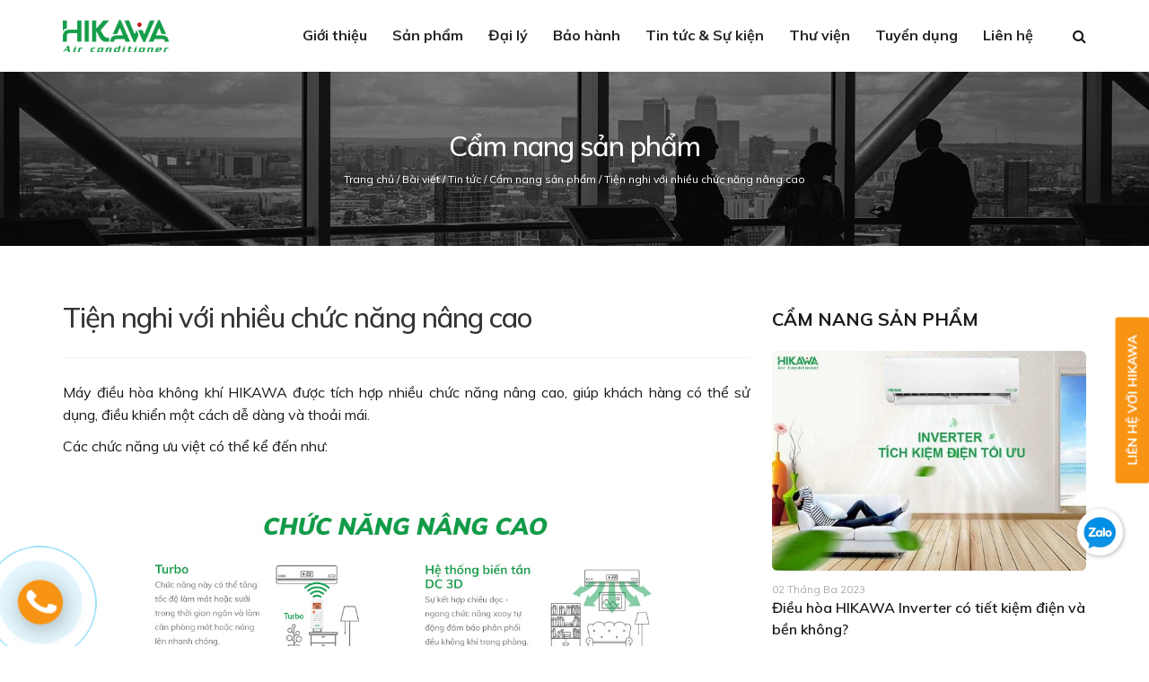

--- FILE ---
content_type: text/html; charset=UTF-8
request_url: https://hikawa.com.vn/tien-nghi-voi-nhieu-chuc-nang-nang-cao-342589?preview=1
body_size: 14374
content:
<!-- ================================================================ -->
<!-- ================================================================ -->
<!-- === Website by https://ihappy.vn, +84936388025================== -->
<!-- === Website thiết kế bởi https://ihappy.vn - LH:0936.388.025 === -->
<!-- ================================================================ -->
<!-- ================================================================ -->
<!DOCTYPE html PUBLIC "-//W3C//DTD XHTML 1.0 Transitional//EN" "http://www.w3.org/TR/xhtml1/DTD/xhtml1-transitional.dtd">

<html xmlns="http://www.w3.org/1999/xhtml" xmlns:fb="http://www.facebook.com/2008/fbml" lang="vi">

<head>

  <!-- Google Tag Manager -->
<script>(function(w,d,s,l,i){w[l]=w[l]||[];w[l].push({'gtm.start':
new Date().getTime(),event:'gtm.js'});var f=d.getElementsByTagName(s)[0],
j=d.createElement(s),dl=l!='dataLayer'?'&l='+l:'';j.async=true;j.src=
'https://www.googletagmanager.com/gtm.js?id='+i+dl;f.parentNode.insertBefore(j,f);
})(window,document,'script','dataLayer','GTM-54BLNVR');</script>
<!-- End Google Tag Manager -->
<!-- Google tag (gtag.js) -->
<script async src="https://www.googletagmanager.com/gtag/js?id=G-WL448HM6ZK"></script>
<script>
window.dataLayer = window.dataLayer || [];  function gtag(){dataLayer.push(arguments);}
gtag('js', new Date());
gtag('config', 'G-WL448HM6ZK');</script>
  <meta charset="utf-8">
<meta http-equiv="X-UA-Compatible" content="IE=edge,chrome=1">
<meta name="viewport" content="width=device-width, initial-scale=1.0, user-scalable=yes">
<meta http-equiv="Content-Type" content="text/html; charset=UTF-8" />
<meta http-equiv="content-language" content="vi" />
<link rel="apple-touch-icon" href="/public/upload/favicon.png">
<link rel="icon" type="image/png" href="/public/upload/favicon.png">
<meta name="robots" content="INDEX,FOLLOW" />
<meta name="copyright" content="Thiết kế web iHappy.vn" />
<meta name="author" content="Thiết kế web iHappy.vn" />
<meta name="generator" content="Thiết kế web iHappy.vn" />
<meta http-equiv="audience" content="General" />
<meta name="resource-type" content="Document" />
<meta name="distribution" content="Global" />
<meta name="revisit-after" content="1 days" />
<meta name="rating" content="GENERAL" />
<meta name="robots" content="index,follow" />
<meta name="Googlebot" content="index,follow,archive" />
<title>Tiện nghi với nhiều chức năng nâng cao</title>
<meta name="description" content="Tích hợp nhiều chức năng nâng cao trong sản phẩm điều hòa HIKAWA"> 
<meta name="keywords" content="tiện nghi điều hòa, hẹn giờ">
<meta property="og:title" content="Tiện nghi với nhiều chức năng nâng cao"/>
<meta property="og:description" content="Tích hợp nhiều chức năng nâng cao trong sản phẩm điều hòa HIKAWA"/>
<meta property="og:image" content="https://hikawa.com.vn/public/upload/z2502966267128_bf1b45535fe50ea474079bb600a73914_1.jpg"/>
<meta property="og:type" content="article"/>
<meta property="og:url" content="https://hikawa.com.vn/tien-nghi-voi-nhieu-chuc-nang-nang-cao-342589?preview=1"/>
<link rel="canonical" href="https://hikawa.com.vn/tien-nghi-voi-nhieu-chuc-nang-nang-cao-342589?preview=1" />
<meta property="og:locale" content="vi_VN" />
<meta property="og:site_name" content="Điều hòa HIKAWA"/>
<meta property="fb:app_id" content="1626757400901101"/>
<script type="text/javascript">
	if (location.protocol != 'https:'){
		location.href = 'https:' + window.location.href.substring(window.location.protocol.length);
	}
</script>

  

  

  

  

  

  <link href="//fonts.googleapis.com/css?family=Muli:100,200,300,400,500,600,700,800,900" rel=stylesheet type=text/css />

  <link href=/public/frontend/font/averta.css rel=stylesheet>

  <link href=/public/frontend/polo/css/polo.css rel=stylesheet>

  <link href=/public/frontend/custom.css?v=1763277530  rel=stylesheet>

  <script src=/public/frontend/polo/js/jquery.js></script>

</head>

<body class="no-page-loader not-index-page">

  <!-- Google Tag Manager (noscript) -->
<noscript><iframe src="https://www.googletagmanager.com/ns.html?id=GTM-54BLNVR"
height="0" width="0" style="display:none;visibility:hidden"></iframe></noscript>
<!-- End Google Tag Manager (noscript) -->
<!-- Global site tag (gtag.js) - Google Analytics -->
<script async src="https://www.googletagmanager.com/gtag/js?id=G-NLT83WZ47R"></script>
<script>
  window.dataLayer = window.dataLayer || [];
  function gtag(){dataLayer.push(arguments);}
  gtag('js', new Date());

  gtag('config', 'G-NLT83WZ47R');
</script>
<!-- Messenger Chat plugin Code -->
    <div id="fb-root"></div>

    <!-- Your Chat plugin code -->
    <div id="fb-customer-chat" class="fb-customerchat">
    </div>

    <script>
      var chatbox = document.getElementById('fb-customer-chat');
      chatbox.setAttribute("page_id", "106446518276504");
      chatbox.setAttribute("attribution", "biz_inbox");
      window.fbAsyncInit = function() {
        FB.init({
          xfbml            : true,
          version          : 'v11.0'
        });
      };

      (function(d, s, id) {
        var js, fjs = d.getElementsByTagName(s)[0];
        if (d.getElementById(id)) return;
        js = d.createElement(s); js.id = id;
        js.src = 'https://connect.facebook.net/vi_VN/sdk/xfbml.customerchat.js';
        fjs.parentNode.insertBefore(js, fjs);
      }(document, 'script', 'facebook-jssdk'));
 </script>
  

  <div id=wrapper>

    <!--div id="topbar" class="  ">

      <div class="container">

        <div class="row">

          <div class="col-sm-6 hidden-xs hidden-sm">

            <ul class="top-menu">

              <li><a href="/"><i>Điều hòa HIKAWA</i></a></li>

            </ul>

          </div>

          <div class="col-sm-6">

            <ul class="top-menu" style="float: right;">

              

              

              



              <li><a target="_blank" href="https://www.facebook.com/hikawavn"><i class="fa fa-facebook"></i></a></li>
              <li><a target="_blank" href="https://www.youtube.com/channel/UCZhsfzIVEYDHa6iWEbLmN2A"><i class="fa fa-youtube"></i></a></li>
              <li><a target="_blank" href="https://hikawa.com.vn/"><i class="fa fa-twitter"></i></a></li>
              <li><a target="_blank" href="https://hikawa.com.vn/"><i class="fa fa-instagram"></i></a></li>
              <li><a target="_blank" href="https://hikawa.com.vn/"><i class="fa fa-pinterest"></i></a></li>


              
              
              
              
              
              
              


            </ul>

          </div>

        </div>

      </div>

    </div-->

    <header id="header" class="header-sticky-resposnive  ">

      <div id="header-wrap">

        <div class="container">

          <div id="logo">

            <a href="/" class="logo" data-dark-logo="/upload/logow.png">

              <img src="/public/upload/%E1%BA%A2nh%20b%C3%ACa%20trang%20ch%E1%BB%A7/logo_hikawa_vi%E1%BB%87t_nam.gif" alt="Điều hòa HIKAWA">

            </a>

          </div>

          <div id="top-search">

            <form action="/tim-kiem" method="get">

              <input type="text" name="searchKeyword" class="form-control" value="" placeholder="Gõ từ khóa và bấm enter để tìm kiếm" value="">

            </form>

          </div>

          

          <div class="header-extras" style="border: none;">

            <ul>

              <li class="hidden-xs">

                <a id="top-search-trigger" href="#" class="toggle-item">

                  <i class="fa fa-search"></i>

                  <i class="fa fa-close"></i>

                </a>

              </li>

              

              

              

            </ul>

          </div>

          <div id="mainMenu-trigger">

            <button class="lines-button x"> <span class="lines"></span> </button>

          </div>

          <div id="mainMenu" class="light  menu-right ">

            <div class="container">

              <nav>

                <ul>

                  

                  <li><a href=/gioi-thieu-34254>Giới thiệu</a></li>

                   

                  <li class="dropdown"> <a href=/san-pham-25232>Sản phẩm</a><i class="fa fa-caret-down visible-xs visible-sm"></i>

                    <ul class=dropdown-menu>

                      <li class="hidden-xs hidden-sm"><a href=/san-pham-25232>Tất cả sản phẩm</a></li>

                                       
                      
                      <li><a href=/dieu-hoa-treo-tuong-252310>Điều hoà treo tường</a></li>

                       

                        
                      
                      <li><a href=/dieu-hoa-tu-dung-252311>Điều hoà tủ đứng</a></li>

                       

                        
                      
                      <li><a href=/dieu-hoa-am-tran-cassette-252312>Điều hoà âm trần cassette</a></li>

                       

                                                                                                
                      
                      <li><a href=/dieu-hoa-am-tran-noi-ong-gio-252337>Điều hoà âm trần nối ống gió</a></li>

                       

                        
                      
                      <li><a href=/dieu-hoa-khong-khi-trung-tam-vrf-252350>Điều hòa không khí trung tâm VRF</a></li>

                       

                        
                      
                      <li><a href=/dieu-hoa-multi-252344>Điều hòa Multi</a></li>

                       

                              

                    </ul>

                  </li>

                  
                  

                  

                  

                  

                  

                  <li class=dropdown> <a href=/dai-ly-342518>Đại lý</a><i class="fa fa-caret-down visible-xs visible-sm"></i>

                    <ul class=dropdown-menu>

                      <li><a href=/dai-ly-342518#daily>Tìm đại lý</a></li>

                      <li><a href=/dai-ly-342518#tim>Đăng ký làm đại lý</a></li>

                    </ul>

                  </li>

                  

                  <li><a href="https://baohanh.hikawa.com.vn" target="_blank">Bảo hành</a></li>

                  <li><a href=/tin-tuc-252315>Tin tức & Sự kiện</a></li>

                  <li class=dropdown> <a href=/thu-vien-25234>Thư viện</a>

                    <ul class=dropdown-menu>

                       
                      <li><a href=/tinh-nang-noi-bat-dieu-hoa-hikawa-342528>Tính năng nổi bật điều hòa HIKAWA</a></li>

                          
                      <li><a href=/hinh-anh-san-pham-dieu-hoa-hikawa-3425221>Hình ảnh sản phẩm điều hòa HIKAWA</a></li>

                                          
                      <li><a href=/hikawa-va-hoi-nghi-dien-lanh-yen-bai-3425460>HIKAWA và Hội nghị Điện lạnh Yên Bái</a></li>

                                            
                      <li><a href=/-vi-vu-da-nang-2025-hanh-trinh-tri-an-va-gan-ket-cung-hikawa-3425527>❤ VI VU ĐÀ NẴNG 2025 - HÀNH TRÌNH TRI ÂN VÀ GẮN KẾT CÙNG HIKAWA</a></li>

                                                                            
                      <li><a href=/hoi-nghi-khach-hang-hikawa-2025-khu-vuc-phia-bac-tai-ninh-binh-3425467>Hội nghị Khách hàng HIKAWA 2025 khu vực phía Bắc tại Ninh Bình</a></li>

                        
                      <li><a href=/hoi-nghi-khach-hang-hikawa-2025-tai-da-nang-3425465>Hội nghị Khách hàng HIKAWA 2025 tại Đà Nẵng</a></li>

                            
                      <li><a href=/hoi-nghi-khach-hang-hikawa-2025-tai-thanh-pho-ho-chi-minh-3425463>Hội nghị Khách hàng HIKAWA 2025 tại Thành phố Hồ Chí Minh</a></li>

                                        
                      <li><a href=/ho-tro-nguoi-dan-bi-anh-huong-boi-bao-lu-tai-yen-bai-3425362>Hỗ trợ người dân bị ảnh hưởng bởi bão lũ tại Yên Bái</a></li>

                                                                                                          
                      <li><a href=/hoi-nghi-khach-hang-hikawa-2024-3425220>Hội nghị khách hàng HIKAWA 2024</a></li>

                                                                                                                                                                                                                                                                                                                                                                                

                    </ul>

                  </li>

                  <li><a href=/tuyen-dung-25237>Tuyển dụng</a></li>

                  <li><a href=/lien-he-34251>Liên hệ</a></li>

                </ul>

              </nav>

            </div>

          </div>

        </div>

      </div>

    </header>

    <section class="pageHeader" style="background-image:url(' /public/upload/Rectangle 17a.png ');background-position: center;background-size: cover;">
  <div class=container>
    <div class="heading text-center">
      <h2>Cẩm nang sản phẩm</h2>
      <p class="text-center">
                        <a href="/">Trang chủ</a> / 
                <a href="/bai-viet-25233">Bài viết</a> / 
                <a href="/tin-tuc-252315">Tin tức</a> / 
                <a href="/cam-nang-san-pham-252313">Cẩm nang sản phẩm</a> / 
                <a href="/tien-nghi-voi-nhieu-chuc-nang-nang-cao-342589">Tiện nghi với nhiều chức năng nâng cao</a>
                      </p>
    </div>
  </div>
</section>


<script type="application/ld+json">{"@context": "http://schema.org","@type": "BreadcrumbList","itemListElement": [{"@type": "ListItem","position": 1,"item": {"@id": "/","name": "Trang chủ"}},{"@type": "ListItem","position": 2,"item": {"@id": "/bai-viet-25233","name": "Bài viết"}},{"@type": "ListItem","position": 3,"item": {"@id": "/tin-tuc-252315","name": "Tin tức"}},{"@type": "ListItem","position": 4,"item": {"@id": "/cam-nang-san-pham-252313","name": "Cẩm nang sản phẩm"}},{"@type": "ListItem","position": 5,"item": {"@id": "/tien-nghi-voi-nhieu-chuc-nang-nang-cao-342589","name": "Tiện nghi với nhiều chức năng nâng cao"}}]}</script><script type="application/ld+json">
	{
		"@context": "https://schema.org",
		"@type": "NewsArticle",
		"mainEntityOfPage": 
		{
			"@type": "WebPage",
			"@id": "/tien-nghi-voi-nhieu-chuc-nang-nang-cao-342589"
		},
		"headline": "Tiện nghi với nhiều chức năng nâng cao",
		"image": [
		"/public/upload/z2502966267128_bf1b45535fe50ea474079bb600a73914_1.jpg"
		],
		"datePublished": "2021-07-20 00:00:00",
		"dateModified": "1",
		"author": 
		{
			"@type": "Person",
			"name": "dhgvoeiahosting_ihappyc2_ihappyc1_hikawa"
		},
		"publisher": 
		{
			"@type": "Organization",
			"name": "CÔNG TY CỔ PHẦN ĐIỆN TỬ HIKAWA VIỆT NAM",
			"logo": 
			{
				"@type": "ImageObject",
				"url": "/public/upload/%E1%BA%A2nh%20b%C3%ACa%20trang%20ch%E1%BB%A7/logo_hikawa_vi%E1%BB%87t_nam.gif"
			}
		},
		"description": "Tích hợp nhiều chức năng nâng cao trong sản phẩm điều hòa HIKAWA"
	}
</script>
<section id="" class="sidebar-right baiviet p-b-0">
	<div class="container">
		<div class="row">
			<div class="content col-md-8 m-b-0">
				<div id="blog" class="single-post">
					<div class="post-item p-b-0">
						<div class="post-item-wrap">
							
							<div class="post-item-description p-t-0">
								<h1 class="m-b-0">Tiện nghi với nhiều chức năng nâng cao</h1>
								<div class="post-meta">
									
									
									<div class="fb-like" data-href="https://hikawa.com.vn/tien-nghi-voi-nhieu-chuc-nang-nang-cao-342589" data-layout="standard" data-action="like" data-size="small" data-show-faces="true" data-share="true"></div>
								</div>
								
								<div class="chi-tiet-bai-viet">
																		<p style="text-align: justify;" data-mce-style="text-align: justify;">Máy điều hòa không khí HIKAWA được tích hợp nhiều chức năng nâng cao, giúp khách hàng có thể sử dụng, điều khiển một cách dễ dàng và thoải mái.</p><p>Các chức năng ưu việt có thể kể đến như:<br></p><p><img src="/public/upload/z2502966267128_bf1b45535fe50ea474079bb600a73914_1.jpg?1626855557340" alt="z2502966267128_bf1b45535fe50ea474079bb600a73914_1" data-mce-src="/public/upload/z2502966267128_bf1b45535fe50ea474079bb600a73914_1.jpg?1626855557340"></p><p><strong>- Turbo</strong></p><p style="text-align: justify;" data-mce-style="text-align: justify;">Chức năng này giúp tăng tốc độ làm mát hay sưởi trong thời gian ngắn và làm căn phòng trở nên thoáng mát (hoặc ấm nóng) nhanh chóng.</p><p style="text-align: justify;" data-mce-style="text-align: justify;"><strong>- Hệ thống biến tần DC 3D</strong></p><p style="text-align: justify;" data-mce-style="text-align: justify;">Sự kết hợp chiều dọc – ngang, chức năng xoay tự động đảm bảo phân phối đều không khí trong phòng.</p><p style="text-align: justify;" data-mce-style="text-align: justify;"><strong>- 2 cách kết nối thoát nước</strong></p><p style="text-align: justify;" data-mce-style="text-align: justify;">Cả hai bên trái và phải của dàn lạnh có thể kết nối ống thoát nước, dễ dàng cài đặt. Điều này tạo lên sự thuận tiện khi lắp đặt thiết bị và tính thẩm mỹ cho căn phòng.</p><p style="text-align: justify;" data-mce-style="text-align: justify;"><strong>- Chức năng bộ nhớ vị trí Louver (Cửa gió)</strong></p><p style="text-align: justify;" data-mce-style="text-align: justify;">Khi bạn khởi động (bật) thiết bị lần sau, góc của cửa gió ngang sẽ tự động di chuyển đến cùng vị trí như bạn đã đặt lần trước.</p><p style="text-align: justify;" data-mce-style="text-align: justify;"><strong>- Hẹn giờ</strong></p><p style="text-align: justify;" data-mce-style="text-align: justify;">Hẹn giờ và có thể thời gian bật/ tắt tại thời điểm nào trong khoảng thời gian 24h.</p><p><img src="/public/upload/Ti%E1%BB%87n%20nghi%201.png?1626855570348" alt="Tiện nghi 1" data-mce-src="/public/upload/Ti%E1%BB%87n%20nghi%201.png?1626855570348"></p>
									
																	</div>
							</div>
							
							
						</div>
					</div>
				</div>
			</div>
			<div class="sidebar col-md-4 post-sidebar">
  <div class="widget widget-newsletter">
    <h3 class="tieu-de-h3">Cẩm nang sản phẩm</h3>
    <div class="post-thumbnail-list">
                    <div class="post-thumbnail-entry">
        <a href="/dieu-hoa-hikawa-inverter-co-tiet-kiem-dien-va-ben-khong--3425114" title="Điều hòa HIKAWA Inverter có tiết kiệm điện và bền không?"><img class="img-responsive img-rounded" alt="Điều hòa HIKAWA Inverter có tiết kiệm điện và bền không?" src="/public/thumbs/B%C3%A0i%20vi%E1%BA%BFt/Ki%E1%BA%BFn%20th%E1%BB%A9c%20-%20chia%20s%E1%BA%BB/i%E1%BB%81u_h%C3%B2a_hikawa_ti%E1%BA%BFt_ki%E1%BB%87m_%C4%91i%E1%BB%87n.jpg" style="width: 100%;height: auto;margin-bottom: 9px"></a>
        <div class="post-thumbnail-content">
          <span class="post-category">02 Tháng Ba 2023</span>
          <a href="/dieu-hoa-hikawa-inverter-co-tiet-kiem-dien-va-ben-khong--3425114" title="Điều hòa HIKAWA Inverter có tiết kiệm điện và bền không?">Điều hòa HIKAWA Inverter có tiết kiệm điện và bền không?</a>
        </div>
      </div>
                <div class="post-thumbnail-entry">
        <a href="/dieu-hoa-hai-chieu-hikawa-chat-luong-cao-thoai-mai-tung-giay-khoe-manh-suot-mua-3425547" title="Điều hòa hai chiều HIKAWA chất lượng cao: Thoải mái từng giây - Khỏe mạnh suốt mùa"><img class="img-responsive img-rounded" alt="Điều hòa hai chiều HIKAWA chất lượng cao: Thoải mái từng giây - Khỏe mạnh suốt mùa" src="/public/thumbs/Thoa%CC%89i%20ma%CC%81i%20tu%CC%9B%CC%80ng%20gia%CC%82y%20-%20Kho%CC%89e%20ma%CC%A3nh%20suo%CC%82%CC%81t%20mu%CC%80a.png" style="width: 100%;height: auto;margin-bottom: 9px"></a>
        <div class="post-thumbnail-content">
          <span class="post-category">13 Tháng Mười Một 2025</span>
          <a href="/dieu-hoa-hai-chieu-hikawa-chat-luong-cao-thoai-mai-tung-giay-khoe-manh-suot-mua-3425547" title="Điều hòa hai chiều HIKAWA chất lượng cao: Thoải mái từng giây - Khỏe mạnh suốt mùa">Điều hòa hai chiều HIKAWA chất lượng cao: Thoải mái từng giây - Khỏe mạnh suốt mùa</a>
        </div>
      </div>
                  <div class="post-thumbnail-entry">
        <a href="/thoi-tiet-chuyen-mua-co-hikawa-khong-lo-chuyen-benh-3425544" title="Thời tiết chuyển mùa - Có HIKAWA, không lo chuyển bệnh"><img class="img-responsive img-rounded" alt="Thời tiết chuyển mùa - Có HIKAWA, không lo chuyển bệnh" src="/public/thumbs/chuye%CC%82%CC%89n%20mu%CC%80a.png" style="width: 100%;height: auto;margin-bottom: 9px"></a>
        <div class="post-thumbnail-content">
          <span class="post-category">28 Tháng Mười 2025</span>
          <a href="/thoi-tiet-chuyen-mua-co-hikawa-khong-lo-chuyen-benh-3425544" title="Thời tiết chuyển mùa - Có HIKAWA, không lo chuyển bệnh">Thời tiết chuyển mùa - Có HIKAWA, không lo chuyển bệnh</a>
        </div>
      </div>
                                                                                                                                                                                                                                                                                                                                                                                                                                                                                                                                                                     </div>
    <h3 class="tieu-de-h3">Kiến thức chia sẻ</h3>
    <div class="post-thumbnail-list">
                      <div class="post-thumbnail-entry">
        <a href="/3-ly-do-nen-chon-may-dieu-hoa-hikawa-inverter-3425116" title="3 lý do nên chọn máy điều hòa HIKAWA Inverter"><img class="img-responsive img-rounded" alt="3 lý do nên chọn máy điều hòa HIKAWA Inverter" src="/public/thumbs/B%C3%A0i%20vi%E1%BA%BFt/C%E1%BA%A9m%20nang%20s%E1%BA%A3n%20ph%E1%BA%A9m/Hikawa_l%C3%BD_do_%2Cmua_%C4%91i%E1%BB%81u_h%C3%B2a_inveter2.jpg" style="width: 100%;height: auto;margin-bottom: 9px"></a>
        <div class="post-thumbnail-content">
          <span class="post-category">10 Tháng Ba 2023</span>
          <a href="/3-ly-do-nen-chon-may-dieu-hoa-hikawa-inverter-3425116" title="3 lý do nên chọn máy điều hòa HIKAWA Inverter">3 lý do nên chọn máy điều hòa HIKAWA Inverter</a>
        </div>
      </div>
                                      <div class="post-thumbnail-entry">
        <a href="/cong-suat-dieu-hoa-cach-chon-chuan-giai-phap-tu-hikawa-3425533" title="Công Suất Điều Hòa – Cách Chọn Chuẩn & Giải Pháp Từ HIKAWA"><img class="img-responsive img-rounded" alt="Công Suất Điều Hòa – Cách Chọn Chuẩn & Giải Pháp Từ HIKAWA" src="/public/thumbs/lu%CC%9B%CC%A3a%20cho%CC%A3n%20co%CC%82ng%20sua%CC%82%CC%81t%20%C4%91ie%CC%82%CC%80u%20ho%CC%80a%20%C4%91u%CC%81ng.jpg" style="width: 100%;height: auto;margin-bottom: 9px"></a>
        <div class="post-thumbnail-content">
          <span class="post-category">29 Tháng Chín 2025</span>
          <a href="/cong-suat-dieu-hoa-cach-chon-chuan-giai-phap-tu-hikawa-3425533" title="Công Suất Điều Hòa – Cách Chọn Chuẩn & Giải Pháp Từ HIKAWA">Công Suất Điều Hòa – Cách Chọn Chuẩn & Giải Pháp Từ HIKAWA</a>
        </div>
      </div>
                                                                          <div class="post-thumbnail-entry">
        <a href="/tat-tan-tat-nhung-dieu-can-biet-ve-dieu-hoa-vrf--3425434" title="Tất tần tật những điều cần biết về điều hòa VRF "><img class="img-responsive img-rounded" alt="Tất tần tật những điều cần biết về điều hòa VRF " src="/public/thumbs/sanpham/a%CC%89nh%20sa%CC%89n%20pha%CC%82%CC%89m%20vrf.png" style="width: 100%;height: auto;margin-bottom: 9px"></a>
        <div class="post-thumbnail-content">
          <span class="post-category">13 Tháng Năm 2025</span>
          <a href="/tat-tan-tat-nhung-dieu-can-biet-ve-dieu-hoa-vrf--3425434" title="Tất tần tật những điều cần biết về điều hòa VRF ">Tất tần tật những điều cần biết về điều hòa VRF </a>
        </div>
      </div>
                                                                                                                                                                                                                                                                                                                                                                                                                                                                                     </div>
  </div>
</div>		</div>
	</div>
</section>
<section class="san-pham background-grey p-t-60 p-b-20">
  <div class=container>
    <div class="heading heading-center m-b-50">
      <h2 class="m-b-10 text-left">Bài viết liên quan</h2>
    </div>
    <div class="shop">
      <div class="row">
                  <div class="col-md-3">
          <a href="/dieu-hoa-2-chieu-hikawa-an-tam-kien-tao-to-am-an-lanh-3425541" title="ĐIỀU HÒA 2 CHIỀU HIKAWA – AN TÂM KIẾN TẠO TỔ ẤM AN LÀNH" class="post-item grid-item each-post">
  <div class="post-item-wrap">
    <div class="post-image">
        <img alt="ĐIỀU HÒA 2 CHIỀU HIKAWA – AN TÂM KIẾN TẠO TỔ ẤM AN LÀNH" src="/public/thumbs/ie%CC%82%CC%80u%20ho%CC%80a%20hai%20chie%CC%82%CC%80u%20hikawa.png" class="matchHeight1">
    </div>
    <div class="post-item-description">
      <span class="post-meta-date"><b>18 Tháng Mười 2025</b></span>
      <h4 class="matchHeight2">ĐIỀU HÒA 2 CHIỀU HIKAWA – AN TÂM KIẾN TẠO TỔ ẤM AN LÀNH</h4>
      
      
    </div>
  </div>
</a>        </div>
                  <div class="col-md-3">
          <a href="/dieu-hoa-hikawa-pc-i-gio-mat-lan-xa-bat-chill-cuc-da-3425506" title="Điều hòa HIKAWA PC-I: Gió mát, lan xa - Bật chill cực đã" class="post-item grid-item each-post">
  <div class="post-item-wrap">
    <div class="post-image">
        <img alt="Điều hòa HIKAWA PC-I: Gió mát, lan xa - Bật chill cực đã" src="/public/thumbs/pc%20i%20luo%CC%82%CC%80ng%20gio%CC%81%204d.png" class="matchHeight1">
    </div>
    <div class="post-item-description">
      <span class="post-meta-date"><b>21 Tháng Sáu 2025</b></span>
      <h4 class="matchHeight2">Điều hòa HIKAWA PC-I: Gió mát, lan xa - Bật chill cực đã</h4>
      
      
    </div>
  </div>
</a>        </div>
                  <div class="col-md-3">
          <a href="/dieu-hoa-hikawa-pc-i-hieu-suat-lam-mat-cao-bat-chap-dien-ap-thap-3425518" title="Điều hòa HIKAWA PC-I: Hiệu suất làm mát cao - Bất chấp điện áp thấp" class="post-item grid-item each-post">
  <div class="post-item-wrap">
    <div class="post-image">
        <img alt="Điều hòa HIKAWA PC-I: Hiệu suất làm mát cao - Bất chấp điện áp thấp" src="/public/thumbs/pc%20i%20hoa%CC%A3t%20%C4%91o%CC%A3%CC%82ng%20o%CC%82%CC%89n%20%C4%91i%CC%A3nh.png" class="matchHeight1">
    </div>
    <div class="post-item-description">
      <span class="post-meta-date"><b>24 Tháng Bảy 2025</b></span>
      <h4 class="matchHeight2">Điều hòa HIKAWA PC-I: Hiệu suất làm mát cao - Bất chấp điện áp thấp</h4>
      
      
    </div>
  </div>
</a>        </div>
                  <div class="col-md-3">
          <a href="/may-lanh-dung-la-gi-tai-sao-nen-chon-may-lanh-dung-hikawa-cho-khong-gian-hien-dai--3425517" title="Máy Lạnh Đứng Là Gì? Tại Sao Nên Chọn Máy Lạnh Đứng HIKAWA Cho Không Gian Hiện Đại?" class="post-item grid-item each-post">
  <div class="post-item-wrap">
    <div class="post-image">
        <img alt="Máy Lạnh Đứng Là Gì? Tại Sao Nên Chọn Máy Lạnh Đứng HIKAWA Cho Không Gian Hiện Đại?" src="/public/thumbs/ma%CC%81y%20la%CC%A3nh%20%C4%91u%CC%9B%CC%81ng.jpg" class="matchHeight1">
    </div>
    <div class="post-item-description">
      <span class="post-meta-date"><b>21 Tháng Bảy 2025</b></span>
      <h4 class="matchHeight2">Máy Lạnh Đứng Là Gì? Tại Sao Nên Chọn Máy Lạnh Đứng HIKAWA Cho Không Gian Hiện Đại?</h4>
      
      
    </div>
  </div>
</a>        </div>
                           </div>
    </div>
  </div>
</section>
<div class="modal fade" id="exampleModal" tabindex="-1" role="modal" aria-labelledby="modal-label" aria-hidden="true">
  <div class="modal-dialog">
    <form class="modal-content" data-element="mail-to-admin">
      <div class="modal-header">
        <button type="button" class="close" data-dismiss="modal" aria-hidden="true">×</button>
        <h4 class="modal-title" id="modal-label">Nộp hồ sơ ứng tuyển</h4>
      </div>
      <div class="modal-body">
        <div class="row">
          <div class="col-sm-12">
            <div class="form-group">
              <label>Vị trí ứng tuyển</label>
              <input type="text" class="form-control" name="Vị trí ứng tuyển" value="Tiện nghi với nhiều chức năng nâng cao">
            </div>
            <div class="row">
              <div class="col-sm-4">
                <div class="form-group">
                  <label>Tên của bạn*</label>
                  <input type="text" class="form-control name" name="Name" value="">
                </div>
              </div>
              <div class="col-sm-4">
                <div class="form-group">
                  <label>Điện thoại*</label>
                  <input type="text" class="form-control phone" name="Phone" value="">
                </div>
              </div>
              <div class="col-sm-4">
                <div class="form-group">
                  <label>Email</label>
                  <input type="text" class="form-control email" name="Email" value="">
                </div>
              </div>
            </div>
            <div class="form-group">
              <label>Địa chỉ</label>
              <input type="text" class="form-control address" name="Address" value="">
            </div>
            <div class="form-group">
              <label>Ghi chú</label>
              <textarea class="form-control" name="Note"></textarea>
              <p class="m-b-0">Cảm ơn bạn, chúng tôi sẽ liên hệ lại ngay khi nhận được thông tin.</p>
            </div>
          </div>
        </div>
      </div>
      <div class="modal-footer">
        <input type="hidden" name="mail-to" value="info@hikawa.com.vn">
        <input type="hidden" name="subject" value="Nộp hồ sơ ứng tuyển">
        <button type="button" class="btn btn-my btn-send-mail" data-action="Nộp hồ sơ ứng tuyển">Gửi hồ sơ</button>
      </div>
    </form>
  </div>
</div>

    <section class="text-light footer" style=" background: url('/public/upload/Hikawa_footer1.jpg') #3d1f37;background-position: bottom;background-repeat: no-repeat; background-size: cover; ">

      <div class="container m-b-20">

        <div class="row">

          <div class="col-md-5  " data-wow-delay="0.2s">

            

            <h4 class="">CÔNG TY CỔ PHẦN ĐIỆN TỬ <br>HIKAWA VIỆT NAM</h4>
            

          

          

            

            <div class="doan-thong-tin-lien-he">

              <p></p><ul><li><b>Trụ sở chính:</b> Tầng 3A - tòa 17T2 - số 81 Vũ Trọng Phụng, Thanh Xuân Trung, Thanh Xuân, Hà Nội</li><li><b>Văn phòng miền nam:</b> Số 25/16C, đường Tân Thới Nhất 06, khu phố 6, P. Tân Thới Nhất, Quận 12, Tp. Hồ Chí Minh.</li><li><a target="_blank" rel="nofollow"><b>Hotline:</b> 1900 638356</a></li><li><a target="_blank" rel="nofollow"><b>Email:</b> info@hikawa.com.vn</a></li></ul><p></p>
            </div>

            <p class="foot-icon">

              <a target="_blank" href="https://www.facebook.com/hikawavn"><i class="fa fa-facebook"></i></a>

              <a target="_blank" href="https://www.youtube.com/channel/UCZhsfzIVEYDHa6iWEbLmN2A"><i class="fa fa-youtube"></i></a>

              <a target="_blank" href="https://hikawa.com.vn/"><i class="fa fa-twitter"></i></a>

              <a target="_blank" href="https://hikawa.com.vn/"><i class="fa fa-instagram"></i></a>

              <a target="_blank" href="https://hikawa.com.vn/"><i class="fa fa-pinterest"></i></a>

            </p>

          </div>

          <div class="col-md-2  hidden-xs" data-wow-delay="0.4s">

            

            

              

            

            <h4 class="">Sản phẩm</h4>

            <ul class="">

                               
              <li><a href=/dieu-hoa-treo-tuong-252310><i class="fa fa-caret-right"></i>Điều hoà treo tường</a></li>

                
              <li><a href=/dieu-hoa-tu-dung-252311><i class="fa fa-caret-right"></i>Điều hoà tủ đứng</a></li>

                
              <li><a href=/dieu-hoa-am-tran-cassette-252312><i class="fa fa-caret-right"></i>Điều hoà âm trần cassette</a></li>

                                                                                        
              <li><a href=/dieu-hoa-am-tran-noi-ong-gio-252337><i class="fa fa-caret-right"></i>Điều hoà âm trần nối ống gió</a></li>

                
              <li><a href=/dieu-hoa-khong-khi-trung-tam-vrf-252350><i class="fa fa-caret-right"></i>Điều hòa không khí trung tâm VRF</a></li>

                
              <li><a href=/dieu-hoa-multi-252344><i class="fa fa-caret-right"></i>Điều hòa Multi</a></li>

                      

            </ul>

          </div>

          <div class="col-md-2  hidden-xs " data-wow-delay="0.6s">

            <h4 class="">Tin tức</h4>

            <ul class="matchHeight">

                         
              <li><a href=/tin-tuc-su-kien-25236><i class="fa fa-caret-right"></i>Tin tức & Sự kiện</a></li>

                          
              <li><a href=/cam-nang-san-pham-252313><i class="fa fa-caret-right"></i>Cẩm nang sản phẩm</a></li>

                
              <li><a href=/kien-thuc-chia-se-252314><i class="fa fa-caret-right"></i>Kiến thức chia sẻ</a></li>

                                                                                                

            </ul>

          </div>

          <div class="col-md-3  hidden-xs " data-wow-delay="0.6s">

            <h4 class="">Chính sách & quy định</h4>

            <ul class="">

                                                                                                                                         
              <li><a href=/-hai-loc-dau-nam-x2-tien-thuong-kich-hoat-bao-hanh-cung-hikawa--3425364><i class="fa fa-caret-right"></i>🤑 HÁI LỘC ĐẦU NĂM, X2 TIỀN THƯỞNG KÍCH HOẠT BẢO HÀNH CÙNG HIKAWA! 🌟  </a></li>

                        
              <li><a href=/hikawa-chuong-trinh-khuyen-mai-goi-hang-may-thuong-mai-mua-5-tang-1-3425359><i class="fa fa-caret-right"></i>HIKAWA: Chương trình khuyến mãi Gói hàng máy thương mại - Mua 5 tặng 1</a></li>

                
              <li><a href=/kich-hoat-lien-tay-rinh-ngay-thuong-lon-voi-x2-thuong-kich-hoat-3425358><i class="fa fa-caret-right"></i>KÍCH HOẠT LIỀN TAY - RINH NGAY THƯỞNG LỚN VỚI X2 THƯỞNG KÍCH HOẠT</a></li>

                                                                                        
              <li><a href=/bao-hanh-hikawa-dong-hanh-va-trach-nhiem-24-24-3425222><i class="fa fa-caret-right"></i>Bảo hành HIKAWA - Đồng hành và trách nhiệm 24/24</a></li>

                                                                                                                                                                                                                                                                                                                                                    
              <li><a href=/chinh-sach-van-chuyen-342514><i class="fa fa-caret-right"></i>Chính sách vận chuyển</a></li>

                
              <li><a href=/chinh-sach-doi-tra-342513><i class="fa fa-caret-right"></i>Chính sách đổi trả</a></li>

                
              <li><a href=/huong-dan-mua-hang-342511><i class="fa fa-caret-right"></i>Hướng dẫn mua hàng</a></li>

                
              <li><a href=/chinh-sach-bao-mat-342510><i class="fa fa-caret-right"></i>Chính sách bảo mật</a></li>

                  
              <li><a href=/chinh-sach-bao-hanh-san-pham-nam-2024-342512><i class="fa fa-caret-right"></i>Chính sách bảo hành sản phẩm năm 2024</a></li>

                          

            </ul>

            <a href="//www.dmca.com/Protection/Status.aspx?ID=13d858e2-08db-4d1a-b17b-1f70638fec63" title="DMCA.com Protection Status" class="dmca-badge"> <img src ="https://images.dmca.com/Badges/dmca_protected_25_120.png?ID=13d858e2-08db-4d1a-b17b-1f70638fec63"  alt="DMCA.com Protection Status" /></a>  <script src="https://images.dmca.com/Badges/DMCABadgeHelper.min.js"> </script>
          </div>

          

          

          

        </div>

      </div>

     

    </section>

  </div>

  

  <a href="javascript:void(0)" class="btn btn-hoptac" data-toggle="modal" data-target="#modalHoptac">Liên hệ với Hikawa</a>



  <script src=/public/frontend/polo/js/plugins.js></script>

  <script src=/public/frontend/functions.js?2></script>

  <script src=/public/frontend/js/jquery.cookie.min.js></script>

  <script src=/public/frontend/js/jquery.matchHeight-min.js></script>

  

  <script src=/public/frontend/js/wow.min.js></script>

  <div class="hotline mm-page mm-slideout" id="mm-0">
	<div id="phonering-alo-phoneIcon" class="phonering-alo-phone phonering-alo-green phonering-alo-show">
		<div class="phonering-alo-ph-circle"></div>
		<div class="phonering-alo-ph-circle-fill"></div>
		<div class="phonering-alo-ph-img-circle">
			<a class="pps-btn-img btn-action" data-action="Khách hàng bấm nút hotline" title="Liên hệ" href="tel:1900 638356"> <img src="[data-uri]" alt="Liên hệ" width="50" class="img-responsive"> </a>
		</div>
	</div>
</div>
<style type="text/css">
.phonering-alo-phone{position:fixed;visibility:hidden;background-color:transparent;width:200px;height:200px;cursor:pointer;z-index:99!important;right:150px;bottom:-56px;left:-50px;display:block;-webkit-backface-visibility:hidden;-webkit-transform:translateZ(0);transition:visibility .5s}.phonering-alo-phone.phonering-alo-show{visibility:visible}.phonering-alo-phone.phonering-alo-static{opacity:.6}.phonering-alo-phone.phonering-alo-hover,.phonering-alo-phone:hover{opacity:1}.phonering-alo-ph-circle{width:160px;height:160px;top:15px;left:15px;position:absolute;background-color:transparent;border-radius:100%;border:2px solid rgba(30,30,30,0.4);opacity:.1;-webkit-animation:phonering-alo-circle-anim 1.2s infinite ease-in-out;animation:phonering-alo-circle-anim 1.2s infinite ease-in-out;transition:all .5s;-webkit-transform-origin:50% 50%;-ms-transform-origin:50% 50%;transform-origin:50% 50%}.phonering-alo-phone.phonering-alo-active .phonering-alo-ph-circle{-webkit-animation:phonering-alo-circle-anim 1.1s infinite ease-in-out!important;animation:phonering-alo-circle-anim 1.1s infinite ease-in-out!important}.phonering-alo-phone.phonering-alo-static .phonering-alo-ph-circle{-webkit-animation:phonering-alo-circle-anim 2.2s infinite ease-in-out!important;animation:phonering-alo-circle-anim 2.2s infinite ease-in-out!important}.phonering-alo-phone.phonering-alo-hover .phonering-alo-ph-circle,.phonering-alo-phone:hover .phonering-alo-ph-circle{border-color:#00aff2;opacity:.5}.phonering-alo-phone.phonering-alo-green.phonering-alo-hover .phonering-alo-ph-circle,.phonering-alo-phone.phonering-alo-green:hover .phonering-alo-ph-circle{border-color:#272d6b;opacity:.5}.phonering-alo-phone.phonering-alo-green .phonering-alo-ph-circle{border-color:#00aff2;opacity:.5}.phonering-alo-phone.phonering-alo-gray.phonering-alo-hover .phonering-alo-ph-circle,.phonering-alo-phone.phonering-alo-gray:hover .phonering-alo-ph-circle{border-color:#ccc;opacity:.5}.phonering-alo-phone.phonering-alo-gray .phonering-alo-ph-circle{border-color:#75eb50;opacity:.5}.phonering-alo-ph-circle-fill{width:100px;height:100px;top:45px;left:45px;position:absolute;background-color:#000;border-radius:100%;border:2px solid transparent;-webkit-animation:phonering-alo-circle-fill-anim 2.3s infinite ease-in-out;animation:phonering-alo-circle-fill-anim 2.3s infinite ease-in-out;transition:all .5s;-webkit-transform-origin:50% 50%;-ms-transform-origin:50% 50%;transform-origin:50% 50%}.phonering-alo-phone.phonering-alo-active .phonering-alo-ph-circle-fill{-webkit-animation:phonering-alo-circle-fill-anim 1.7s infinite ease-in-out!important;animation:phonering-alo-circle-fill-anim 1.7s infinite ease-in-out!important}.phonering-alo-phone.phonering-alo-static .phonering-alo-ph-circle-fill{-webkit-animation:phonering-alo-circle-fill-anim 2.3s infinite ease-in-out!important;animation:phonering-alo-circle-fill-anim 2.3s infinite ease-in-out!important;opacity:0!important}.phonering-alo-phone.phonering-alo-hover .phonering-alo-ph-circle-fill,.phonering-alo-phone:hover .phonering-alo-ph-circle-fill{background-color:rgba(39,45,107,0.5);opacity:.75!important}.phonering-alo-phone.phonering-alo-green.phonering-alo-hover .phonering-alo-ph-circle-fill,.phonering-alo-phone.phonering-alo-green:hover .phonering-alo-ph-circle-fill{background-color:rgba(39,45,107,0.5);opacity:.75!important}.phonering-alo-phone.phonering-alo-green .phonering-alo-ph-circle-fill{background-color:rgba(0,175,242,0.5)}.phonering-alo-phone.phonering-alo-gray.phonering-alo-hover .phonering-alo-ph-circle-fill,.phonering-alo-phone.phonering-alo-gray:hover .phonering-alo-ph-circle-fill{background-color:rgba(204,204,204,0.5);opacity:.75!important}.phonering-alo-phone.phonering-alo-gray .phonering-alo-ph-circle-fill{background-color:rgba(117,235,80,0.5);opacity:.75!important}.phonering-alo-ph-img-circle{width:50px;height:50px;top:70px;left:70px;position:absolute;background:rgba(30,30,30,0.1) url([data-uri]) no-repeat center center;background-size:85%;border-radius:100%;border:2px solid transparent;-webkit-animation:phonering-alo-circle-img-anim 1s infinite ease-in-out;animation:phonering-alo-circle-img-anim 1s infinite ease-in-out;-webkit-transform-origin:50% 50%;-ms-transform-origin:50% 50%;transform-origin:50% 50%}.phonering-alo-phone.phonering-alo-active .phonering-alo-ph-img-circle{-webkit-animation:phonering-alo-circle-img-anim 1s infinite ease-in-out!important;animation:phonering-alo-circle-img-anim 1s infinite ease-in-out!important}.phonering-alo-phone.phonering-alo-static .phonering-alo-ph-img-circle{-webkit-animation:phonering-alo-circle-img-anim 0 infinite ease-in-out!important;animation:phonering-alo-circle-img-anim 0 infinite ease-in-out!important}.phonering-alo-phone.phonering-alo-hover .phonering-alo-ph-img-circle,.phonering-alo-phone:hover .phonering-alo-ph-img-circle{background-color:#00aff2}.phonering-alo-phone.phonering-alo-green.phonering-alo-hover .phonering-alo-ph-img-circle,.phonering-alo-phone.phonering-alo-green:hover .phonering-alo-ph-img-circle{background-color:#ffbc6b}.phonering-alo-phone.phonering-alo-green .phonering-alo-ph-img-circle{background-color:#f89414;box-shadow:0 5px 24px rgba(0,0,0,.3)}.phonering-alo-phone.phonering-alo-gray.phonering-alo-hover .phonering-alo-ph-img-circle,.phonering-alo-phone.phonering-alo-gray:hover .phonering-alo-ph-img-circle{background-color:#ccc}.phonering-alo-phone.phonering-alo-gray .phonering-alo-ph-img-circle{background-color:#75eb50}@-webkit-keyframes phonering-alo-circle-anim{0%{-webkit-transform:rotate(0) scale(.5) skew(1deg);-webkit-opacity:.1}30%{-webkit-transform:rotate(0) scale(.7) skew(1deg);-webkit-opacity:.5}100%{-webkit-transform:rotate(0) scale(1) skew(1deg);-webkit-opacity:.1}}@-webkit-keyframes phonering-alo-circle-fill-anim{0%{-webkit-transform:rotate(0) scale(.7) skew(1deg);opacity:.2}50%{-webkit-transform:rotate(0) scale(1) skew(1deg);opacity:.2}100%{-webkit-transform:rotate(0) scale(.7) skew(1deg);opacity:.2}}@-webkit-keyframes phonering-alo-circle-img-anim{0%{-webkit-transform:rotate(0) scale(1) skew(1deg)}10%{-webkit-transform:rotate(-25deg) scale(1) skew(1deg)}20%{-webkit-transform:rotate(25deg) scale(1) skew(1deg)}30%{-webkit-transform:rotate(-25deg) scale(1) skew(1deg)}40%{-webkit-transform:rotate(25deg) scale(1) skew(1deg)}50%{-webkit-transform:rotate(0) scale(1) skew(1deg)}100%{-webkit-transform:rotate(0) scale(1) skew(1deg)}}@-webkit-keyframes phonering-alo-circle-anim{0%{-webkit-transform:rotate(0) scale(.5) skew(1deg);transform:rotate(0) scale(.5) skew(1deg);opacity:.1}30%{-webkit-transform:rotate(0) scale(.7) skew(1deg);transform:rotate(0) scale(.7) skew(1deg);opacity:.5}100%{-webkit-transform:rotate(0) scale(1) skew(1deg);transform:rotate(0) scale(1) skew(1deg);opacity:.1}}@keyframes  phonering-alo-circle-anim{0%{-webkit-transform:rotate(0) scale(.5) skew(1deg);transform:rotate(0) scale(.5) skew(1deg);opacity:.1}30%{-webkit-transform:rotate(0) scale(.7) skew(1deg);transform:rotate(0) scale(.7) skew(1deg);opacity:.5}100%{-webkit-transform:rotate(0) scale(1) skew(1deg);transform:rotate(0) scale(1) skew(1deg);opacity:.1}}@-webkit-keyframes phonering-alo-circle-fill-anim{0%{-webkit-transform:rotate(0) scale(.7) skew(1deg);transform:rotate(0) scale(.7) skew(1deg);opacity:.2}50%{-webkit-transform:rotate(0) scale(1) skew(1deg);transform:rotate(0) scale(1) skew(1deg);opacity:.2}100%{-webkit-transform:rotate(0) scale(.7) skew(1deg);transform:rotate(0) scale(.7) skew(1deg);opacity:.2}}@keyframes  phonering-alo-circle-fill-anim{0%{-webkit-transform:rotate(0) scale(.7) skew(1deg);transform:rotate(0) scale(.7) skew(1deg);opacity:.2}50%{-webkit-transform:rotate(0) scale(1) skew(1deg);transform:rotate(0) scale(1) skew(1deg);opacity:.2}100%{-webkit-transform:rotate(0) scale(.7) skew(1deg);transform:rotate(0) scale(.7) skew(1deg);opacity:.2}}@-webkit-keyframes phonering-alo-circle-img-anim{0%{-webkit-transform:rotate(0) scale(1) skew(1deg);transform:rotate(0) scale(1) skew(1deg)}10%{-webkit-transform:rotate(-25deg) scale(1) skew(1deg);transform:rotate(-25deg) scale(1) skew(1deg)}20%{-webkit-transform:rotate(25deg) scale(1) skew(1deg);transform:rotate(25deg) scale(1) skew(1deg)}30%{-webkit-transform:rotate(-25deg) scale(1) skew(1deg);transform:rotate(-25deg) scale(1) skew(1deg)}40%{-webkit-transform:rotate(25deg) scale(1) skew(1deg);transform:rotate(25deg) scale(1) skew(1deg)}50%{-webkit-transform:rotate(0) scale(1) skew(1deg);transform:rotate(0) scale(1) skew(1deg)}100%{-webkit-transform:rotate(0) scale(1) skew(1deg);transform:rotate(0) scale(1) skew(1deg)}}@keyframes  phonering-alo-circle-img-anim{0%{-webkit-transform:rotate(0) scale(1) skew(1deg);transform:rotate(0) scale(1) skew(1deg)}10%{-webkit-transform:rotate(-25deg) scale(1) skew(1deg);transform:rotate(-25deg) scale(1) skew(1deg)}20%{-webkit-transform:rotate(25deg) scale(1) skew(1deg);transform:rotate(25deg) scale(1) skew(1deg)}30%{-webkit-transform:rotate(-25deg) scale(1) skew(1deg);transform:rotate(-25deg) scale(1) skew(1deg)}40%{-webkit-transform:rotate(25deg) scale(1) skew(1deg);transform:rotate(25deg) scale(1) skew(1deg)}50%{-webkit-transform:rotate(0) scale(1) skew(1deg);transform:rotate(0) scale(1) skew(1deg)}100%{-webkit-transform:rotate(0) scale(1) skew(1deg);transform:rotate(0) scale(1) skew(1deg)}}
</style>

  

  <a href="http://zalo.me/1982707414178227273" target="_blank" class="btn-zalo-noi"><img src="/frontend/image/zalo-icon.png" alt="nut-zalo"></a>
  
  <div class="modal fade" id="modalForm" tabindex="-1" role="modal" aria-labelledby="modal-label" aria-hidden="true">
  <div class="modal-dialog">
    <form class="modal-content" data-element="mail-to-admin">
      <div class="modal-header">
        <button type="button" class="close" data-dismiss="modal" aria-hidden="true">×</button>
        <h4 class="modal-title" id="modal-label">Liên hệ làm đại lý</h4>
      </div>
      <div class="modal-body">
        <div class="row">
          <div class="col-sm-12">
            
            <div class="row">
              <div class="col-sm-4">
                <div class="form-group">
                  <label>Tên của bạn*</label>
                  <input type="text" class="form-control name" name="Name" value="">
                </div>
              </div>
              <div class="col-sm-4">
                <div class="form-group">
                  <label>Điện thoại*</label>
                  <input type="text" class="form-control phone" name="Phone" value="">
                </div>
              </div>
              <div class="col-sm-4">
                <div class="form-group">
                  <label>Email</label>
                  <input type="text" class="form-control email" name="Email" value="">
                </div>
              </div>
            </div>
            <div class="form-group">
              <label>Địa chỉ</label>
              <input type="text" class="form-control address" name="Address" value="">
            </div>
            <div class="form-group">
              <label>Ghi chú</label>
              <textarea class="form-control" name="Note"></textarea>
              <p class="m-b-0">Cảm ơn bạn, chúng tôi sẽ liên hệ lại ngay khi nhận được thông tin.</p>
            </div>
          </div>
        </div>
      </div>
      <div class="modal-footer">
        <input type="hidden" name="mail-to" value="info@hikawa.com.vn">
        <input type="hidden" name="subject" value="Đặt hàng trên form đặt hàng nhanh">
        <button type="button" class="btn btn-my btn-send-mail" data-action="Khách hàng yêu cầu báo giá">Gửi</button>
      </div>
    </form>
  </div>
</div>
<div class="modal fade" id="modalHoptac" tabindex="-1" role="modal" aria-labelledby="modal-label" aria-hidden="true">
  <div class="modal-dialog">
    <form class="modal-content" data-element="mail-to-admin">
      <div class="modal-header">
        <button type="button" class="close" data-dismiss="modal" aria-hidden="true">×</button>
        <h4 class="modal-title" id="modal-label">Liên hệ với Hikawa</h4>
      </div>
      <div class="modal-body">
        <div class="row">
          <div class="col-sm-12">
            
            <div class="row">
              <div class="col-sm-4">
                <div class="form-group">
                  <label>Tên của bạn*</label>
                  <input type="text" class="form-control name" name="Name" value="">
                </div>
              </div>
              <div class="col-sm-4">
                <div class="form-group">
                  <label>Điện thoại*</label>
                  <input type="text" class="form-control phone" name="Phone" value="">
                </div>
              </div>
              <div class="col-sm-4">
                <div class="form-group">
                  <label>Email</label>
                  <input type="text" class="form-control email" name="Email" value="">
                </div>
              </div>
            </div>
            <div class="form-group">
              <label>Địa chỉ</label>
              <input type="text" class="form-control address" name="Address" value="">
            </div>
            <div class="form-group">
              <label>Ghi chú</label>
              <textarea class="form-control" name="Note"></textarea>
              <p class="m-b-0">Cảm ơn bạn, chúng tôi sẽ liên hệ lại ngay khi nhận được thông tin.</p>
            </div>
          </div>
        </div>
      </div>
      <div class="modal-footer">
        <input type="hidden" name="mail-to" value="info@hikawa.com.vn">
        <input type="hidden" name="subject" value="Đặt hàng trên form đặt hàng nhanh">
        <button type="button" class="btn btn-my btn-send-mail" data-action="Khách hàng yêu cầu báo giá">Gửi</button>
      </div>
    </form>
  </div>
</div>
<div class="modal fade" id="modalImg" tabindex="-1" role="modal" aria-labelledby="modal-label" aria-hidden="true">
  <div class="modal-dialog">
    <div class="modal-content" style="padding: 0;background: transparent;box-shadow: none;border: none;">
      <div class="modal-body" style="padding: 0;">
        <p class="text-center" style="margin: 0;padding: 0;width: fit-content;margin: auto;position: relative;">
          <button type="button" class="close" data-dismiss="modal" aria-hidden="true" style="position: absolute;opacity: 1;top: -4px;right: 5px;z-index: 2;color: #fff">×</button>
          <img src="" id="modalImgSrc">
        </p>
      </div>
    </div>
  </div>
</div>
  
  
  <div id="fb-root"></div>
<script async defer crossorigin="anonymous" src="https://connect.facebook.net/ en_US /sdk.js#xfbml=1&version=v3.3&appId=1626757400901101&autoLogAppEvents=1"></script>

  

  
  <script type=text/javascript>
	window.addEventListener('DOMContentLoaded', function() {
		(function($) {
			$(".matchHeight").matchHeight({byRow:true,property:"height",target:null,remove:false});
			$(".matchHeight1").matchHeight({byRow:true,property:"height",target:null,remove:false});
			$(".matchHeight2").matchHeight({byRow:true,property:"height",target:null,remove:false});
			$(".matchHeight3").matchHeight({byRow:true,property:"height",target:null,remove:false});
			$(".matchHeight4").matchHeight({byRow:true,property:"height",target:null,remove:false});
			$(".matchHeight5").matchHeight({byRow:true,property:"height",target:null,remove:false});
			$(".matchHeight6").matchHeight({byRow:true,property:"height",target:null,remove:false});
			// $(".sticky").sticky({topSpacing:0});
			new WOW().init();

			if (typeof fbq === 'function') {
				fbq('track', 'ViewContent', {
					content_ids: ['89'],
					content_type: 'product',
					value: '0',
					currency: 'VND'
				});
			}

			if ($(window).width() > 767 && $('.pinBox').length && $('.pinned').length) {
				var divWidth = $('.pinBox').width();
				$('.pinBox').css('height',$('.pinBox').height());
				var pinOffset = $('.pinBox').offset().top - 100;
				console.log(divWidth,pinOffset); 
				$(window).scroll(function(event) {
					var screenTop = $(document).scrollTop();
					console.log(screenTop,pinOffset); 
					if(screenTop>=pinOffset){
						$('.pinned').css('position','fixed').css('top','90px').css('width',divWidth);
					}else{
						$('.pinned').css('position','relative').css('top','0');
					}
				});
			}

			$('body').on('click', '.btn-mua', function(event) {
				console.log(1);
				$('#modalForm').modal('show');
				$('#modalForm').find('.sp-name').val($(this).data('name'));
				$('#modalForm').find('.sp-id').val($(this).data('id'));
				$('#modalForm').find('.sp-price').val($(this).data('price'));

				var device = (isMobile())?'Mobile':'PC';
				var utm = getUrlParameter('utm_source');
				var action='Khách hàng bấm nút đăng ký '+$(this).data('name');
				var currenturl=window.location.href;

				$.ajax({
					dataType: "html",
					type: "POST",
					evalScripts: true,
					url: "/ds-add.php",
					data: ({device:device, utm:utm, action:action, currenturl:currenturl}),
					success: function(){},
					error: function (xhr, ajaxOptions, thrownError) {
						//alert(xhr.responseText);
						alert(thrownError);
					}
				});

			});
			$('.list-group').on('click', '.catParent', function(event) {
				event.preventDefault();
				var id = $(this).data('id');
				$('.child'+id).toggle();
				$(this).find('i.fa-plus').toggle();
				$(this).find('i.fa-minus').toggle();
			});
			$('.list-group-item').each(function(index, el) {
				if($(this).hasClass('active')){
					var parent = $(this).data('parent');
					$('.parent'+parent).trigger('click');
				}
			});
			$("table").each(function(index, el) {
				if(!$(this).hasClass('table')){
					$(this).addClass('table').addClass('table-striped');
				}
			});
			$('.carousel-click .carousel-click-item').each(function(index, el) {
				$(this).on('click', function(event) {
					event.preventDefault();
					$('.carousel-click .owl-dot:nth('+index+')').trigger('click');
				});
			});
			$(".chi-tiet-bai-viet img").wrap("<p class='text-center'></p>");
			$(".chi-tiet-bai-viet img").each(function() {
				$(this).attr('title', $(this).attr('alt'));
			});
			$(".chi-tiet-bai-viet img").click(function(event) {
				$('#modalImg').modal('show');
				$('#modalImgSrc').attr('src', $(this).attr('src').replace('/thumbs','/upload/'));
			});
			$(".noianh").click(function(event) {
				$('#modalImg').modal('show');
				$('#modalImgSrc').attr('src', $(this).data('src').replace('/thumbs','/upload/'));
			});
			if(isMobile()){
				//$("table").wrap("<div class='table-responsive'></div>");
			}
			$('.mce-object-video').each(function(index, el) {
				var video = $(this).data('mce-html');
				video = video.replace('%0A%3Csource%20src%3D%22','');
				video = video.replace('%22%20type%3D%22video/mp4%22%20/%3E','');
				$('<video width="550" height="350" controls><source src="'+video+'" type="video/mp4">Your browser does not support the video tag.</video>').insertAfter($(this));
			});

			if(isMobile()){
				$('#mainMenu a.scroll-to').click(function(event) {
					$('#mainMenu-trigger button').trigger('click');
				});
			}

			var device = (isMobile())?'Điện thoại':'Máy tính';
			var utm = getUrlParameter('utm_source');
			var action = '';
			// $.ajax({
			// 	dataType: "html",
			// 	type: "POST",
			// 	evalScripts: true,
			// 	url: "/ds-add.php",
			// 	data: ({device:device, utm:utm, action:action}),
			// 	success: function(){}
			// });

			$('form').on('click', '.btn-send-mail', function(event) {
				event.preventDefault();
				var form = $(this).parents('form');
				var name=form.find('.name').val();
				var phone=form.find('.phone').val();
				var email=form.find('.email').val();
				if(name!=undefined && (name=='' || name==null)){
					alert('Vui lòng điền tên của bạn!'); return;
				} else if(phone!=undefined && (phone=='' || phone==null)){
					alert('Vui lòng điền số điện thoại của bạn!'); return;
				// } else if(phone!=undefined && !isPhone(phone)){
					// alert('Vui lòng kiểm tra lại số điện thoại, có thể bạn điền chưa đúng!'); return;
				} else if(email!=undefined && (email=='' || email==null)){
					alert('Vui lòng điền địa chỉ email của bạn!'); return;
				} else if(email!=undefined && email!='' && email!=null && !isEmail(email)){
					alert('Vui lòng kiểm tra lại địa chỉ email, có thể bạn điền chưa đúng!'); return;
				}

				$(this).text('Đang gửi...');

				var element = form.data('element');
				var data = form.serializeArray();
				var json_data = JSON.stringify(data);
				var device = (isMobile())?'Điện thoại':'Máy tính';
				var utm = getUrlParameter('utm_source');
				var action = $(this).data('action');
				var currenturl = window.location.href;

				$.ajax({
					dataType: "html",
					type: "POST",
					evalScripts: true,
					url: "/ds-add.php",
					data: ({device:device, utm:utm, action:action, json_data:json_data, currenturl:currenturl}),
					success: function(){},
					error: function (xhr, ajaxOptions, thrownError) {
						//alert(xhr.responseText);
						alert(thrownError);
					}
				});

				$.ajax({
					dataType: "html",
					type: "POST",
					evalScripts: true,
					url: "https://hikawa.com.vn/w/updateDataElement",
					data: ({"_token": "nOdgvp9GJDTNmkxtCqt2jESXvzUzmRh0HF2hWCk6",element:element, json_data:JSON.stringify(data)}),
					success: function(){},
					error: function (xhr, ajaxOptions, thrownError) {
						//alert(xhr.responseText);
						alert(thrownError);
					}
				});

								$.ajax({
					dataType: "html",
					type: "POST",
					evalScripts: true,
					url: "//api.ihappy.vn/sendMail",
					data: ({to:'info@hikawa.com.vn',url:window.location.hostname,json_data:json_data}),
					success: function(){
						window.location.href="/gui-thong-tin-thanh-cong-34253?url="+document.referrer;
					},
					error: function (xhr, ajaxOptions, thrownError) {
						//alert(xhr.responseText);
						alert(thrownError);
					}
				});
							});

			$('.btn-action').click(function(event) {
				var device = (isMobile())?'Mobile':'PC';
				var utm = getUrlParameter('utm_source');
				var action=$(this).data('action');

				$.ajax({
					dataType: "html",
					type: "POST",
					evalScripts: true,
					url: "/ds-add.php",
					data: ({device:device, utm:utm, action:action}),
					success: function(){},
					error: function (xhr, ajaxOptions, thrownError) {
						//alert(xhr.responseText);
						alert(thrownError);
					}
				});
			});

			$('form').on('click', '.btn-baohanh', function(event) {
				event.preventDefault();
				var form = $(this).parents('form');
				var element = form.data('element');
				var data = form.serializeArray();
				var json_data = JSON.stringify(data);
				var device = (isMobile())?'Điện thoại':'Máy tính';
				var utm = getUrlParameter('utm_source');
				var action = $(this).data('action');

				$.ajax({
					dataType: "html",
					type: "POST",
					evalScripts: true,
					url: "/ds-add.php",
					data: ({device:device, utm:utm, action:action, json_data:json_data}),
					success: function(){},
					error: function (xhr, ajaxOptions, thrownError) {
						//alert(xhr.responseText);
						alert(thrownError);
					}
				});

				$.ajax({
					dataType: "html",
					type: "POST",
					evalScripts: true,
					url: "https://hikawa.com.vn/w/updateDataElement",
					data: ({"_token": "nOdgvp9GJDTNmkxtCqt2jESXvzUzmRh0HF2hWCk6",element:element, json_data:JSON.stringify(data)}),
					success: function(message){
						if (typeof fbq === 'function') {
							fbq('track', 'Purchase', {
								content_ids: ['89'],
								content_type: 'product',
								value: '0',
								currency: 'VND'
							});
						}
						$('.ketqua').show();
						$('.ketquaday').html(message);
						
					},
					error: function (xhr, ajaxOptions, thrownError) {
						//alert(xhr.responseText);
						alert(thrownError);
					}
				});
			});

			$('form').on('click', '.btn-gio-hang', function(event) {
				$(this).html('<i class="fa fa-angle-double-right"></i> Đang thêm...');
				event.preventDefault();
				var form = $(this).parents('form');
				var element = form.data('element');
				var data = form.serializeArray();
				var json_data = JSON.stringify(data);
				var device = (isMobile())?'Điện thoại':'Máy tính';
				var utm = getUrlParameter('utm_source');
				var action = $(this).data('action');

				$.ajax({
					dataType: "html",
					type: "POST",
					evalScripts: true,
					url: "/ds-add.php",
					data: ({device:device, utm:utm, action:action, json_data:json_data}),
					success: function(){},
					error: function (xhr, ajaxOptions, thrownError) {
						//alert(xhr.responseText);
						alert(thrownError);
					}
				});

				$.ajax({
					dataType: "html",
					type: "POST",
					evalScripts: true,
					url: "https://hikawa.com.vn/w/updateDataElement",
					data: ({"_token": "nOdgvp9GJDTNmkxtCqt2jESXvzUzmRh0HF2hWCk6",element:element, json_data:JSON.stringify(data)}),
					success: function(){
						if (typeof fbq === 'function') {
							fbq('track', 'Purchase', {
								content_ids: ['89'],
								content_type: 'product',
								value: '0',
								currency: 'VND'
							});
						}
						form.find('.btn-gio-hang').html('<i class="fa fa-check"></i> Đã thêm vào giỏ hàng');
						// console.log($('.cartCount:visible').text()); 
						// $('.cartCount:visible').text((parseInt($('.cartCount:visible').text())+1));
						
					},
					error: function (xhr, ajaxOptions, thrownError) {
						//alert(xhr.responseText);
						alert(thrownError);
					}
				});
			});

			$('form').on('click', '.btn-mua-ngay', function(event) {
				event.preventDefault();
				var form = $(this).parents('form');
				var element = form.data('element');
				var data = form.serializeArray();
				var json_data = JSON.stringify(data);
				var device = (isMobile())?'Điện thoại':'Máy tính';
				var utm = getUrlParameter('utm_source');
				var action = $(this).data('action');

				$.ajax({
					dataType: "html",
					type: "POST",
					evalScripts: true,
					url: "https://hikawa.com.vn/w/updateDataElement",
					data: ({"_token": "nOdgvp9GJDTNmkxtCqt2jESXvzUzmRh0HF2hWCk6",element:element, json_data:JSON.stringify(data)}),
					success: function(){
						if (typeof fbq === 'function') {
							fbq('track', 'Purchase', {
								content_ids: ['89'],
								content_type: 'product',
								value: '0',
								currency: 'VND'
							});
						}
						window.location.href="/shop-hikawa-dat-hang-lap-dat-ngay-trong-24h-34252";
					},
					error: function (xhr, ajaxOptions, thrownError) {
						//alert(xhr.responseText);
						alert(thrownError);
					}
				});
			});

			$('form').on('click', '.btn-xoa-gio-hang', function(event) {
				event.preventDefault();
				var form = $(this).parents('form');
				var element = form.data('element');
				var data = form.serializeArray();
				var json_data = JSON.stringify(data);
				var device = (isMobile())?'Điện thoại':'Máy tính';
				var utm = getUrlParameter('utm_source');
				var action = $(this).data('action');

				$.ajax({
					dataType: "html",
					type: "POST",
					evalScripts: true,
					url: "https://hikawa.com.vn/w/updateDataElement",
					data: ({"_token": "nOdgvp9GJDTNmkxtCqt2jESXvzUzmRh0HF2hWCk6",element:element, json_data:JSON.stringify(data)}),
					success: function(){
						window.location.href="/shop-hikawa-dat-hang-lap-dat-ngay-trong-24h-34252?url="+document.referrer;
					},
					error: function (xhr, ajaxOptions, thrownError) {
						//alert(xhr.responseText);
						alert(thrownError);
					}
				});
			});

			$('form.update-gio-hang').on('change', 'select', function(event) {
				console.log(1); 
				event.preventDefault();
				var form = $(this).parents('form');
				var element = form.data('element');
				var data = form.serializeArray();
				var json_data = JSON.stringify(data);
				var device = (isMobile())?'Điện thoại':'Máy tính';
				var utm = getUrlParameter('utm_source');
				var action = $(this).data('action');

				$.ajax({
					dataType: "html",
					type: "POST",
					evalScripts: true,
					url: "https://hikawa.com.vn/w/updateDataElement",
					data: ({"_token": "nOdgvp9GJDTNmkxtCqt2jESXvzUzmRh0HF2hWCk6",element:element, json_data:JSON.stringify(data)}),
					success: function(){
						window.location.href="/shop-hikawa-dat-hang-lap-dat-ngay-trong-24h-34252"; 
					},
					error: function (xhr, ajaxOptions, thrownError) {
						//alert(xhr.responseText);
						alert(thrownError);
					}
				});
			});
		})(jQuery);
	});

var getUrlParameter = function getUrlParameter(sParam) {
	var sPageURL = decodeURIComponent(window.location.search.substring(1)),
	sURLVariables = sPageURL.split('&'),
	sParameterName,
	i;

	for (i = 0; i < sURLVariables.length; i++) {
		sParameterName = sURLVariables[i].split('=');

		if (sParameterName[0] === sParam) {
			return sParameterName[1] === undefined ? true : sParameterName[1];
		}
	}
};

function isMobile() {
	return (/Android|webOS|iPhone|iPad|iPod|BlackBerry|IEMobile|Opera Mini/i.test(navigator.userAgent));
}

function isEmail(email) {
	var regex = /^([a-zA-Z0-9_.+-])+\@(([a-zA-Z0-9-])+\.)+([a-zA-Z0-9]{2,4})+$/;
	return regex.test(email);
}

function isPhone(phone) {
	var isnum = /^\d+$/.test(phone);
	if(isnum){
		return (phone.match(/\d/g).length===10 || phone.match(/\d/g).length===11);
	}
	return false;
}
</script>
</body>

</html>

<!-- ================================================================ -->
<!-- ================================================================ -->
<!-- === Website by https://ihappy.vn, +84936388025================== -->
<!-- === Website thiết kế bởi https://ihappy.vn - LH:0936.388.025 === -->
<!-- ================================================================ -->
<!-- ================================================================ -->

--- FILE ---
content_type: text/css
request_url: https://hikawa.com.vn/public/frontend/font/averta.css
body_size: 85
content:
@font-face {
    font-family: 'Averta';
    src: url('Averta-Light.woff2') format('woff2'),
        url('Averta-Light.woff') format('woff');
    font-weight: 300;
    font-style: normal;
}

@font-face {
    font-family: 'Averta';
    src: url('Averta-Semibold.woff2') format('woff2'),
        url('Averta-Semibold.woff') format('woff');
    font-weight: 600;
    font-style: normal;
}

@font-face {
    font-family: 'Averta';
    src: url('Averta-ThinItalic.woff2') format('woff2'),
        url('Averta-ThinItalic.woff') format('woff');
    font-weight: 100;
    font-style: italic;
}

@font-face {
    font-family: 'Averta';
    src: url('Averta-Regular.woff2') format('woff2'),
        url('Averta-Regular.woff') format('woff');
    font-weight: normal;
    font-style: normal;
}

@font-face {
    font-family: 'Averta';
    src: url('Averta-BoldItalic.woff2') format('woff2'),
        url('Averta-BoldItalic.woff') format('woff');
    font-weight: bold;
    font-style: italic;
}

@font-face {
    font-family: 'Averta';
    src: url('Averta-LightItalic.woff2') format('woff2'),
        url('Averta-LightItalic.woff') format('woff');
    font-weight: 300;
    font-style: italic;
}

@font-face {
    font-family: 'Averta';
    src: url('Averta-BlackItalic.woff2') format('woff2'),
        url('Averta-BlackItalic.woff') format('woff');
    font-weight: 900;
    font-style: italic;
}

@font-face {
    font-family: 'Averta';
    src: url('Averta-ExtraBold.woff2') format('woff2'),
        url('Averta-ExtraBold.woff') format('woff');
    font-weight: 800;
    font-style: normal;
}

@font-face {
    font-family: 'Averta';
    src: url('Averta-Thin.woff2') format('woff2'),
        url('Averta-Thin.woff') format('woff');
    font-weight: 100;
    font-style: normal;
}

@font-face {
    font-family: 'Averta-ExtrathinItalic';
    src: url('Averta-ExtrathinItalic.woff2') format('woff2'),
        url('Averta-ExtrathinItalic.woff') format('woff');
    font-weight: 100;
    font-style: italic;
}

@font-face {
    font-family: 'Averta-RegularItalic';
    src: url('Averta-RegularItalic.woff2') format('woff2'),
        url('Averta-RegularItalic.woff') format('woff');
    font-weight: normal;
    font-style: italic;
}

@font-face {
    font-family: 'Averta';
    src: url('Averta-Bold.woff2') format('woff2'),
        url('Averta-Bold.woff') format('woff');
    font-weight: bold;
    font-style: normal;
}

@font-face {
    font-family: 'Averta-Extrathin';
    src: url('Averta-Extrathin.woff2') format('woff2'),
        url('Averta-Extrathin.woff') format('woff');
    font-weight: 100;
    font-style: normal;
}

@font-face {
    font-family: 'Averta';
    src: url('Averta-SemiboldItalic.woff2') format('woff2'),
        url('Averta-SemiboldItalic.woff') format('woff');
    font-weight: 600;
    font-style: italic;
}

@font-face {
    font-family: 'Averta';
    src: url('Averta-ExtraBoldItalic.woff2') format('woff2'),
        url('Averta-ExtraBoldItalic.woff') format('woff');
    font-weight: 800;
    font-style: italic;
}



--- FILE ---
content_type: text/css
request_url: https://hikawa.com.vn/public/frontend/polo/css/polo.css
body_size: 80232
content:
html {
  font-family: sans-serif;
  -ms-text-size-adjust: 100%;
  -webkit-text-size-adjust: 100%
}

body {
  margin: 0
}

article,
aside,
details,
figcaption,
figure,
footer,
header,
hgroup,
main,
menu,
nav,
section,
summary {
  display: block
}

audio,
canvas,
progress,
video {
  display: inline-block;
  vertical-align: baseline
}

audio:not([controls]) {
  display: none;
  height: 0
}

[hidden],
template {
  display: none
}

a {
  background-color: transparent
}

a:active,
a:hover {
  outline: 0
}

abbr[title] {
  border-bottom: 1px dotted
}

b,
strong {
  font-weight: bold
}

dfn {
  font-style: italic
}

h1 {
  font-size: 2em;
  margin: 0.67em 0
}

mark {
  background: #ff0;
  color: #000
}

small {
  font-size: 80%
}

sub,
sup {
  font-size: 75%;
  line-height: 0;
  position: relative;
  vertical-align: baseline
}

sup {
  top: -0.5em
}

sub {
  bottom: -0.25em
}

img {
  border: 0
}

svg:not(:root) {
  overflow: hidden
}

figure {
  margin: 1em 40px
}

hr {
  -webkit-box-sizing: content-box;
  -moz-box-sizing: content-box;
  box-sizing: content-box;
  height: 0
}

pre {
  overflow: auto
}

code,
kbd,
pre,
samp {
  font-family: monospace, monospace;
  font-size: 1em
}

button,
input,
optgroup,
select,
textarea {
  color: inherit;
  font: inherit;
  margin: 0
}

button {
  overflow: visible
}

button,
select {
  text-transform: none
}

button,
html input[type="button"],
input[type="reset"],
input[type="submit"] {
  -webkit-appearance: button;
  cursor: pointer
}

button[disabled],
html input[disabled] {
  cursor: default
}

button::-moz-focus-inner,
input::-moz-focus-inner {
  border: 0;
  padding: 0
}

input {
  line-height: normal
}

input[type="checkbox"],
input[type="radio"] {
  -webkit-box-sizing: border-box;
  -moz-box-sizing: border-box;
  box-sizing: border-box;
  padding: 0
}

input[type="number"]::-webkit-inner-spin-button,
input[type="number"]::-webkit-outer-spin-button {
  height: auto
}

input[type="search"] {
  -webkit-appearance: textfield;
  -webkit-box-sizing: content-box;
  -moz-box-sizing: content-box;
  box-sizing: content-box
}

input[type="search"]::-webkit-search-cancel-button,
input[type="search"]::-webkit-search-decoration {
  -webkit-appearance: none
}

fieldset {
  border: 1px solid #c0c0c0;
  margin: 0 2px;
  padding: 0.35em 0.625em 0.75em
}

legend {
  border: 0;
  padding: 0
}

textarea {
  overflow: auto
}

optgroup {
  font-weight: bold
}

table {
  border-collapse: collapse;
  border-spacing: 0
}

td,
th {
  padding: 0
}

@media print {
  *,
  *:before,
  *:after {
    background: transparent !important;
    color: #000 !important;
    -webkit-box-shadow: none !important;
    box-shadow: none !important;
    text-shadow: none !important
  }
  a,
  a:visited {
    text-decoration: underline
  }
  a[href]:after {
    content: " (" attr(href) ")"
  }
  abbr[title]:after {
    content: " (" attr(title) ")"
  }
  a[href^="#"]:after,
  a[href^="javascript:"]:after {
    content: ""
  }
  pre,
  blockquote {
    border: 1px solid #999;
    page-break-inside: avoid
  }
  thead {
    display: table-header-group
  }
  tr,
  img {
    page-break-inside: avoid
  }
  img {
    max-width: 100% !important
  }
  p,
  h2,
  h3 {
    orphans: 3;
    widows: 3
  }
  h2,
  h3 {
    page-break-after: avoid
  }
  .navbar {
    display: none
  }
  .btn>.caret,
  .dropup>.btn>.caret {
    border-top-color: #000 !important
  }
  .label {
    border: 1px solid #000
  }
  .table {
    border-collapse: collapse !important
  }
  .table td,
  .table th {
    background-color: #fff !important
  }
  .table-bordered th,
  .table-bordered td {
    border: 1px solid #ddd !important
  }
}

* {
  -webkit-box-sizing: border-box;
  -moz-box-sizing: border-box;
  box-sizing: border-box
}

*:before,
*:after {
  -webkit-box-sizing: border-box;
  -moz-box-sizing: border-box;
  box-sizing: border-box
}

html {
  font-size: 10px;
  -webkit-tap-highlight-color: rgba(0, 0, 0, 0)
}

body {
  font-family: "Helvetica Neue", Helvetica, Arial, sans-serif;
  font-size: 14px;
  line-height: 1.42857143;
  color: #333;
  background-color: #fff
}

input,
button,
select,
textarea {
  font-family: inherit;
  font-size: inherit;
  line-height: inherit
}

a {
  color: #337ab7;
  text-decoration: none
}

a:hover,
a:focus {
  color: #23527c;
  text-decoration: underline
}

a:focus {
  outline: 5px auto -webkit-focus-ring-color;
  outline-offset: -2px
}

figure {
  margin: 0
}

img {
  vertical-align: middle
}

.img-responsive {
  display: block;
  max-width: 100%;
  height: auto
}

.img-rounded {
  border-radius: 6px
}

.img-thumbnail {
  padding: 4px;
  line-height: 1.42857143;
  background-color: #fff;
  border: 1px solid #ddd;
  border-radius: 4px;
  -webkit-transition: all .2s ease-in-out;
  -o-transition: all .2s ease-in-out;
  transition: all .2s ease-in-out;
  display: inline-block;
  max-width: 100%;
  height: auto
}

.img-circle {
  border-radius: 50%
}

hr {
  margin-top: 20px;
  margin-bottom: 20px;
  border: 0;
  border-top: 1px solid #eee
}

.sr-only {
  position: absolute;
  width: 1px;
  height: 1px;
  margin: -1px;
  padding: 0;
  overflow: hidden;
  clip: rect(0, 0, 0, 0);
  border: 0
}

.sr-only-focusable:active,
.sr-only-focusable:focus {
  position: static;
  width: auto;
  height: auto;
  margin: 0;
  overflow: visible;
  clip: auto
}

[role="button"] {
  cursor: pointer
}

h1,
h2,
h3,
h4,
h5,
h6,
.h1,
.h2,
.h3,
.h4,
.h5,
.h6 {
  font-family: inherit;
  font-weight: 500;
  line-height: 1.1;
  color: inherit
}

h1 small,
h2 small,
h3 small,
h4 small,
h5 small,
h6 small,
.h1 small,
.h2 small,
.h3 small,
.h4 small,
.h5 small,
.h6 small,
h1 .small,
h2 .small,
h3 .small,
h4 .small,
h5 .small,
h6 .small,
.h1 .small,
.h2 .small,
.h3 .small,
.h4 .small,
.h5 .small,
.h6 .small {
  font-weight: normal;
  line-height: 1;
  color: #777
}

h1,
.h1,
h2,
.h2,
h3,
.h3 {
  margin-top: 20px;
  margin-bottom: 10px
}

h1 small,
.h1 small,
h2 small,
.h2 small,
h3 small,
.h3 small,
h1 .small,
.h1 .small,
h2 .small,
.h2 .small,
h3 .small,
.h3 .small {
  font-size: 65%
}

h4,
.h4,
h5,
.h5,
h6,
.h6 {
  margin-top: 10px;
  margin-bottom: 10px
}

h4 small,
.h4 small,
h5 small,
.h5 small,
h6 small,
.h6 small,
h4 .small,
.h4 .small,
h5 .small,
.h5 .small,
h6 .small,
.h6 .small {
  font-size: 75%
}

h1,
.h1 {
  font-size: 36px
}

h2,
.h2 {
  font-size: 30px
}

h3,
.h3 {
  font-size: 24px
}

h4,
.h4 {
  font-size: 18px
}

h5,
.h5 {
  font-size: 14px
}

h6,
.h6 {
  font-size: 12px
}

p {
  margin: 0 0 10px
}

.lead {
  margin-bottom: 20px;
  font-size: 16px;
  font-weight: 300;
  line-height: 1.4
}

@media (min-width:768px) {
  .lead {
    font-size: 21px
  }
}

small,
.small {
  font-size: 85%
}

mark,
.mark {
  background-color: #fcf8e3;
  padding: .2em
}

.text-left {
  text-align: left
}

.text-right {
  text-align: right
}

.text-center {
  text-align: center
}

.text-justify {
  text-align: justify
}

.text-nowrap {
  white-space: nowrap
}

.text-lowercase {
  text-transform: lowercase
}

.text-uppercase {
  text-transform: uppercase
}

.text-capitalize {
  text-transform: capitalize
}

.text-muted {
  color: #777
}

.text-primary {
  color: #337ab7
}

a.text-primary:hover,
a.text-primary:focus {
  color: #286090
}

.text-success {
  color: #3c763d
}

a.text-success:hover,
a.text-success:focus {
  color: #2b542c
}

.text-info {
  color: #31708f
}

a.text-info:hover,
a.text-info:focus {
  color: #245269
}

.text-warning {
  color: #8a6d3b
}

a.text-warning:hover,
a.text-warning:focus {
  color: #66512c
}

.text-danger {
  color: #a94442
}

a.text-danger:hover,
a.text-danger:focus {
  color: #843534
}

.bg-primary {
  color: #fff;
  background-color: #337ab7
}

a.bg-primary:hover,
a.bg-primary:focus {
  background-color: #286090
}

.bg-success {
  background-color: #dff0d8
}

a.bg-success:hover,
a.bg-success:focus {
  background-color: #c1e2b3
}

.bg-info {
  background-color: #d9edf7
}

a.bg-info:hover,
a.bg-info:focus {
  background-color: #afd9ee
}

.bg-warning {
  background-color: #fcf8e3
}

a.bg-warning:hover,
a.bg-warning:focus {
  background-color: #f7ecb5
}

.bg-danger {
  background-color: #f2dede
}

a.bg-danger:hover,
a.bg-danger:focus {
  background-color: #e4b9b9
}

.page-header {
  padding-bottom: 9px;
  margin: 40px 0 20px;
  border-bottom: 1px solid #eee
}

ul,
ol {
  margin-top: 0;
  margin-bottom: 10px
}

ul ul,
ol ul,
ul ol,
ol ol {
  margin-bottom: 0
}

.list-unstyled {
  padding-left: 0;
  list-style: none
}

.list-inline {
  padding-left: 0;
  list-style: none;
  margin-left: -5px
}

.list-inline>li {
  display: inline-block;
  padding-left: 5px;
  padding-right: 5px
}

dl {
  margin-top: 0;
  margin-bottom: 20px
}

dt,
dd {
  line-height: 1.42857143
}

dt {
  font-weight: bold
}

dd {
  margin-left: 0
}

@media (min-width:768px) {
  .dl-horizontal dt {
    float: left;
    width: 160px;
    clear: left;
    text-align: right;
    overflow: hidden;
    text-overflow: ellipsis;
    white-space: nowrap
  }
  .dl-horizontal dd {
    margin-left: 180px
  }
}

abbr[title],
abbr[data-original-title] {
  cursor: help;
  border-bottom: 1px dotted #777
}

.initialism {
  font-size: 90%;
  text-transform: uppercase
}

blockquote {
  padding: 10px 20px;
  margin: 0 0 20px;
  font-size: 17.5px;
  border-left: 5px solid #eee
}

blockquote p:last-child,
blockquote ul:last-child,
blockquote ol:last-child {
  margin-bottom: 0
}

blockquote footer,
blockquote small,
blockquote .small {
  display: block;
  font-size: 80%;
  line-height: 1.42857143;
  color: #777
}

blockquote footer:before,
blockquote small:before,
blockquote .small:before {
  content: '\2014 \00A0'
}

.blockquote-reverse,
blockquote.pull-right {
  padding-right: 15px;
  padding-left: 0;
  border-right: 5px solid #eee;
  border-left: 0;
  text-align: right
}

.blockquote-reverse footer:before,
blockquote.pull-right footer:before,
.blockquote-reverse small:before,
blockquote.pull-right small:before,
.blockquote-reverse .small:before,
blockquote.pull-right .small:before {
  content: ''
}

.blockquote-reverse footer:after,
blockquote.pull-right footer:after,
.blockquote-reverse small:after,
blockquote.pull-right small:after,
.blockquote-reverse .small:after,
blockquote.pull-right .small:after {
  content: '\00A0 \2014'
}

address {
  margin-bottom: 20px;
  font-style: normal;
  line-height: 1.42857143
}

code,
kbd,
pre,
samp {
  font-family: Menlo, Monaco, Consolas, "Courier New", monospace
}

code {
  padding: 2px 4px;
  font-size: 90%;
  color: #c7254e;
  background-color: #f9f2f4;
  border-radius: 4px
}

kbd {
  padding: 2px 4px;
  font-size: 90%;
  color: #fff;
  background-color: #333;
  border-radius: 3px;
  -webkit-box-shadow: inset 0 -1px 0 rgba(0, 0, 0, 0.25);
  box-shadow: inset 0 -1px 0 rgba(0, 0, 0, 0.25)
}

kbd kbd {
  padding: 0;
  font-size: 100%;
  font-weight: bold;
  -webkit-box-shadow: none;
  box-shadow: none
}

pre {
  display: block;
  padding: 9.5px;
  margin: 0 0 10px;
  font-size: 13px;
  line-height: 1.42857143;
  word-break: break-all;
  word-wrap: break-word;
  color: #333;
  background-color: #f5f5f5;
  border: 1px solid #ccc;
  border-radius: 4px
}

pre code {
  padding: 0;
  font-size: inherit;
  color: inherit;
  white-space: pre-wrap;
  background-color: transparent;
  border-radius: 0
}

.pre-scrollable {
  max-height: 340px;
  overflow-y: scroll
}

.container {
  margin-right: auto;
  margin-left: auto;
  padding-left: 15px;
  padding-right: 15px
}

@media (min-width:768px) {
  .container {
    width: 750px
  }
}

@media (min-width:992px) {
  .container {
    width: 970px
  }
}

@media (min-width:1200px) {
  .container {
    width: 1170px
  }
}

.container-fluid {
  margin-right: auto;
  margin-left: auto;
  padding-left: 15px;
  padding-right: 15px
}

.row {
  margin-left: -15px;
  margin-right: -15px
}

.col-xs-1,
.col-sm-1,
.col-md-1,
.col-lg-1,
.col-xs-2,
.col-sm-2,
.col-md-2,
.col-lg-2,
.col-xs-3,
.col-sm-3,
.col-md-3,
.col-lg-3,
.col-xs-4,
.col-sm-4,
.col-md-4,
.col-lg-4,
.col-xs-5,
.col-sm-5,
.col-md-5,
.col-lg-5,
.col-xs-6,
.col-sm-6,
.col-md-6,
.col-lg-6,
.col-xs-7,
.col-sm-7,
.col-md-7,
.col-lg-7,
.col-xs-8,
.col-sm-8,
.col-md-8,
.col-lg-8,
.col-xs-9,
.col-sm-9,
.col-md-9,
.col-lg-9,
.col-xs-10,
.col-sm-10,
.col-md-10,
.col-lg-10,
.col-xs-11,
.col-sm-11,
.col-md-11,
.col-lg-11,
.col-xs-12,
.col-sm-12,
.col-md-12,
.col-lg-12 {
  position: relative;
  min-height: 1px;
  padding-left: 15px;
  padding-right: 15px
}

.col-xs-1,
.col-xs-2,
.col-xs-3,
.col-xs-4,
.col-xs-5,
.col-xs-6,
.col-xs-7,
.col-xs-8,
.col-xs-9,
.col-xs-10,
.col-xs-11,
.col-xs-12 {
  float: left
}

.col-xs-12 {
  width: 100%
}

.col-xs-11 {
  width: 91.66666667%
}

.col-xs-10 {
  width: 83.33333333%
}

.col-xs-9 {
  width: 75%
}

.col-xs-8 {
  width: 66.66666667%
}

.col-xs-7 {
  width: 58.33333333%
}

.col-xs-6 {
  width: 50%
}

.col-xs-5 {
  width: 41.66666667%
}

.col-xs-4 {
  width: 33.33333333%
}

.col-xs-3 {
  width: 25%
}

.col-xs-2 {
  width: 16.66666667%
}

.col-xs-1 {
  width: 8.33333333%
}

.col-xs-pull-12 {
  right: 100%
}

.col-xs-pull-11 {
  right: 91.66666667%
}

.col-xs-pull-10 {
  right: 83.33333333%
}

.col-xs-pull-9 {
  right: 75%
}

.col-xs-pull-8 {
  right: 66.66666667%
}

.col-xs-pull-7 {
  right: 58.33333333%
}

.col-xs-pull-6 {
  right: 50%
}

.col-xs-pull-5 {
  right: 41.66666667%
}

.col-xs-pull-4 {
  right: 33.33333333%
}

.col-xs-pull-3 {
  right: 25%
}

.col-xs-pull-2 {
  right: 16.66666667%
}

.col-xs-pull-1 {
  right: 8.33333333%
}

.col-xs-pull-0 {
  right: auto
}

.col-xs-push-12 {
  left: 100%
}

.col-xs-push-11 {
  left: 91.66666667%
}

.col-xs-push-10 {
  left: 83.33333333%
}

.col-xs-push-9 {
  left: 75%
}

.col-xs-push-8 {
  left: 66.66666667%
}

.col-xs-push-7 {
  left: 58.33333333%
}

.col-xs-push-6 {
  left: 50%
}

.col-xs-push-5 {
  left: 41.66666667%
}

.col-xs-push-4 {
  left: 33.33333333%
}

.col-xs-push-3 {
  left: 25%
}

.col-xs-push-2 {
  left: 16.66666667%
}

.col-xs-push-1 {
  left: 8.33333333%
}

.col-xs-push-0 {
  left: auto
}

.col-xs-offset-12 {
  margin-left: 100%
}

.col-xs-offset-11 {
  margin-left: 91.66666667%
}

.col-xs-offset-10 {
  margin-left: 83.33333333%
}

.col-xs-offset-9 {
  margin-left: 75%
}

.col-xs-offset-8 {
  margin-left: 66.66666667%
}

.col-xs-offset-7 {
  margin-left: 58.33333333%
}

.col-xs-offset-6 {
  margin-left: 50%
}

.col-xs-offset-5 {
  margin-left: 41.66666667%
}

.col-xs-offset-4 {
  margin-left: 33.33333333%
}

.col-xs-offset-3 {
  margin-left: 25%
}

.col-xs-offset-2 {
  margin-left: 16.66666667%
}

.col-xs-offset-1 {
  margin-left: 8.33333333%
}

.col-xs-offset-0 {
  margin-left: 0
}

@media (min-width:768px) {
  .col-sm-1,
  .col-sm-2,
  .col-sm-3,
  .col-sm-4,
  .col-sm-5,
  .col-sm-6,
  .col-sm-7,
  .col-sm-8,
  .col-sm-9,
  .col-sm-10,
  .col-sm-11,
  .col-sm-12 {
    float: left
  }
  .col-sm-12 {
    width: 100%
  }
  .col-sm-11 {
    width: 91.66666667%
  }
  .col-sm-10 {
    width: 83.33333333%
  }
  .col-sm-9 {
    width: 75%
  }
  .col-sm-8 {
    width: 66.66666667%
  }
  .col-sm-7 {
    width: 58.33333333%
  }
  .col-sm-6 {
    width: 50%
  }
  .col-sm-5 {
    width: 41.66666667%
  }
  .col-sm-4 {
    width: 33.33333333%
  }
  .col-sm-3 {
    width: 25%
  }
  .col-sm-2 {
    width: 16.66666667%
  }
  .col-sm-1 {
    width: 8.33333333%
  }
  .col-sm-pull-12 {
    right: 100%
  }
  .col-sm-pull-11 {
    right: 91.66666667%
  }
  .col-sm-pull-10 {
    right: 83.33333333%
  }
  .col-sm-pull-9 {
    right: 75%
  }
  .col-sm-pull-8 {
    right: 66.66666667%
  }
  .col-sm-pull-7 {
    right: 58.33333333%
  }
  .col-sm-pull-6 {
    right: 50%
  }
  .col-sm-pull-5 {
    right: 41.66666667%
  }
  .col-sm-pull-4 {
    right: 33.33333333%
  }
  .col-sm-pull-3 {
    right: 25%
  }
  .col-sm-pull-2 {
    right: 16.66666667%
  }
  .col-sm-pull-1 {
    right: 8.33333333%
  }
  .col-sm-pull-0 {
    right: auto
  }
  .col-sm-push-12 {
    left: 100%
  }
  .col-sm-push-11 {
    left: 91.66666667%
  }
  .col-sm-push-10 {
    left: 83.33333333%
  }
  .col-sm-push-9 {
    left: 75%
  }
  .col-sm-push-8 {
    left: 66.66666667%
  }
  .col-sm-push-7 {
    left: 58.33333333%
  }
  .col-sm-push-6 {
    left: 50%
  }
  .col-sm-push-5 {
    left: 41.66666667%
  }
  .col-sm-push-4 {
    left: 33.33333333%
  }
  .col-sm-push-3 {
    left: 25%
  }
  .col-sm-push-2 {
    left: 16.66666667%
  }
  .col-sm-push-1 {
    left: 8.33333333%
  }
  .col-sm-push-0 {
    left: auto
  }
  .col-sm-offset-12 {
    margin-left: 100%
  }
  .col-sm-offset-11 {
    margin-left: 91.66666667%
  }
  .col-sm-offset-10 {
    margin-left: 83.33333333%
  }
  .col-sm-offset-9 {
    margin-left: 75%
  }
  .col-sm-offset-8 {
    margin-left: 66.66666667%
  }
  .col-sm-offset-7 {
    margin-left: 58.33333333%
  }
  .col-sm-offset-6 {
    margin-left: 50%
  }
  .col-sm-offset-5 {
    margin-left: 41.66666667%
  }
  .col-sm-offset-4 {
    margin-left: 33.33333333%
  }
  .col-sm-offset-3 {
    margin-left: 25%
  }
  .col-sm-offset-2 {
    margin-left: 16.66666667%
  }
  .col-sm-offset-1 {
    margin-left: 8.33333333%
  }
  .col-sm-offset-0 {
    margin-left: 0
  }
}

@media (min-width:992px) {
  .col-md-1,
  .col-md-2,
  .col-md-3,
  .col-md-4,
  .col-md-5,
  .col-md-6,
  .col-md-7,
  .col-md-8,
  .col-md-9,
  .col-md-10,
  .col-md-11,
  .col-md-12 {
    float: left
  }
  .col-md-12 {
    width: 100%
  }
  .col-md-11 {
    width: 91.66666667%
  }
  .col-md-10 {
    width: 83.33333333%
  }
  .col-md-9 {
    width: 75%
  }
  .col-md-8 {
    width: 66.66666667%
  }
  .col-md-7 {
    width: 58.33333333%
  }
  .col-md-6 {
    width: 50%
  }
  .col-md-5 {
    width: 41.66666667%
  }
  .col-md-4 {
    width: 33.33333333%
  }
  .col-md-3 {
    width: 25%
  }
  .col-md-2 {
    width: 16.66666667%
  }
  .col-md-1 {
    width: 8.33333333%
  }
  .col-md-pull-12 {
    right: 100%
  }
  .col-md-pull-11 {
    right: 91.66666667%
  }
  .col-md-pull-10 {
    right: 83.33333333%
  }
  .col-md-pull-9 {
    right: 75%
  }
  .col-md-pull-8 {
    right: 66.66666667%
  }
  .col-md-pull-7 {
    right: 58.33333333%
  }
  .col-md-pull-6 {
    right: 50%
  }
  .col-md-pull-5 {
    right: 41.66666667%
  }
  .col-md-pull-4 {
    right: 33.33333333%
  }
  .col-md-pull-3 {
    right: 25%
  }
  .col-md-pull-2 {
    right: 16.66666667%
  }
  .col-md-pull-1 {
    right: 8.33333333%
  }
  .col-md-pull-0 {
    right: auto
  }
  .col-md-push-12 {
    left: 100%
  }
  .col-md-push-11 {
    left: 91.66666667%
  }
  .col-md-push-10 {
    left: 83.33333333%
  }
  .col-md-push-9 {
    left: 75%
  }
  .col-md-push-8 {
    left: 66.66666667%
  }
  .col-md-push-7 {
    left: 58.33333333%
  }
  .col-md-push-6 {
    left: 50%
  }
  .col-md-push-5 {
    left: 41.66666667%
  }
  .col-md-push-4 {
    left: 33.33333333%
  }
  .col-md-push-3 {
    left: 25%
  }
  .col-md-push-2 {
    left: 16.66666667%
  }
  .col-md-push-1 {
    left: 8.33333333%
  }
  .col-md-push-0 {
    left: auto
  }
  .col-md-offset-12 {
    margin-left: 100%
  }
  .col-md-offset-11 {
    margin-left: 91.66666667%
  }
  .col-md-offset-10 {
    margin-left: 83.33333333%
  }
  .col-md-offset-9 {
    margin-left: 75%
  }
  .col-md-offset-8 {
    margin-left: 66.66666667%
  }
  .col-md-offset-7 {
    margin-left: 58.33333333%
  }
  .col-md-offset-6 {
    margin-left: 50%
  }
  .col-md-offset-5 {
    margin-left: 41.66666667%
  }
  .col-md-offset-4 {
    margin-left: 33.33333333%
  }
  .col-md-offset-3 {
    margin-left: 25%
  }
  .col-md-offset-2 {
    margin-left: 16.66666667%
  }
  .col-md-offset-1 {
    margin-left: 8.33333333%
  }
  .col-md-offset-0 {
    margin-left: 0
  }
}

@media (min-width:1200px) {
  .col-lg-1,
  .col-lg-2,
  .col-lg-3,
  .col-lg-4,
  .col-lg-5,
  .col-lg-6,
  .col-lg-7,
  .col-lg-8,
  .col-lg-9,
  .col-lg-10,
  .col-lg-11,
  .col-lg-12 {
    float: left
  }
  .col-lg-12 {
    width: 100%
  }
  .col-lg-11 {
    width: 91.66666667%
  }
  .col-lg-10 {
    width: 83.33333333%
  }
  .col-lg-9 {
    width: 75%
  }
  .col-lg-8 {
    width: 66.66666667%
  }
  .col-lg-7 {
    width: 58.33333333%
  }
  .col-lg-6 {
    width: 50%
  }
  .col-lg-5 {
    width: 41.66666667%
  }
  .col-lg-4 {
    width: 33.33333333%
  }
  .col-lg-3 {
    width: 25%
  }
  .col-lg-2 {
    width: 16.66666667%
  }
  .col-lg-1 {
    width: 8.33333333%
  }
  .col-lg-pull-12 {
    right: 100%
  }
  .col-lg-pull-11 {
    right: 91.66666667%
  }
  .col-lg-pull-10 {
    right: 83.33333333%
  }
  .col-lg-pull-9 {
    right: 75%
  }
  .col-lg-pull-8 {
    right: 66.66666667%
  }
  .col-lg-pull-7 {
    right: 58.33333333%
  }
  .col-lg-pull-6 {
    right: 50%
  }
  .col-lg-pull-5 {
    right: 41.66666667%
  }
  .col-lg-pull-4 {
    right: 33.33333333%
  }
  .col-lg-pull-3 {
    right: 25%
  }
  .col-lg-pull-2 {
    right: 16.66666667%
  }
  .col-lg-pull-1 {
    right: 8.33333333%
  }
  .col-lg-pull-0 {
    right: auto
  }
  .col-lg-push-12 {
    left: 100%
  }
  .col-lg-push-11 {
    left: 91.66666667%
  }
  .col-lg-push-10 {
    left: 83.33333333%
  }
  .col-lg-push-9 {
    left: 75%
  }
  .col-lg-push-8 {
    left: 66.66666667%
  }
  .col-lg-push-7 {
    left: 58.33333333%
  }
  .col-lg-push-6 {
    left: 50%
  }
  .col-lg-push-5 {
    left: 41.66666667%
  }
  .col-lg-push-4 {
    left: 33.33333333%
  }
  .col-lg-push-3 {
    left: 25%
  }
  .col-lg-push-2 {
    left: 16.66666667%
  }
  .col-lg-push-1 {
    left: 8.33333333%
  }
  .col-lg-push-0 {
    left: auto
  }
  .col-lg-offset-12 {
    margin-left: 100%
  }
  .col-lg-offset-11 {
    margin-left: 91.66666667%
  }
  .col-lg-offset-10 {
    margin-left: 83.33333333%
  }
  .col-lg-offset-9 {
    margin-left: 75%
  }
  .col-lg-offset-8 {
    margin-left: 66.66666667%
  }
  .col-lg-offset-7 {
    margin-left: 58.33333333%
  }
  .col-lg-offset-6 {
    margin-left: 50%
  }
  .col-lg-offset-5 {
    margin-left: 41.66666667%
  }
  .col-lg-offset-4 {
    margin-left: 33.33333333%
  }
  .col-lg-offset-3 {
    margin-left: 25%
  }
  .col-lg-offset-2 {
    margin-left: 16.66666667%
  }
  .col-lg-offset-1 {
    margin-left: 8.33333333%
  }
  .col-lg-offset-0 {
    margin-left: 0
  }
}

table {
  background-color: transparent
}

caption {
  padding-top: 8px;
  padding-bottom: 8px;
  color: #777;
  text-align: left
}

th {
  text-align: left
}

.table {
  width: 100%;
  max-width: 100%;
  margin-bottom: 20px
}

.table>thead>tr>th,
.table>tbody>tr>th,
.table>tfoot>tr>th,
.table>thead>tr>td,
.table>tbody>tr>td,
.table>tfoot>tr>td {
  padding: 8px;
  line-height: 1.42857143;
  vertical-align: top;
  border-top: 1px solid #ddd
}

.table>thead>tr>th {
  vertical-align: bottom;
  border-bottom: 2px solid #ddd
}

.table>caption+thead>tr:first-child>th,
.table>colgroup+thead>tr:first-child>th,
.table>thead:first-child>tr:first-child>th,
.table>caption+thead>tr:first-child>td,
.table>colgroup+thead>tr:first-child>td,
.table>thead:first-child>tr:first-child>td {
  border-top: 0
}

.table>tbody+tbody {
  border-top: 2px solid #ddd
}

.table .table {
  background-color: #fff
}

.table-condensed>thead>tr>th,
.table-condensed>tbody>tr>th,
.table-condensed>tfoot>tr>th,
.table-condensed>thead>tr>td,
.table-condensed>tbody>tr>td,
.table-condensed>tfoot>tr>td {
  padding: 5px
}

.table-bordered {
  border: 1px solid #ddd
}

.table-bordered>thead>tr>th,
.table-bordered>tbody>tr>th,
.table-bordered>tfoot>tr>th,
.table-bordered>thead>tr>td,
.table-bordered>tbody>tr>td,
.table-bordered>tfoot>tr>td {
  border: 1px solid #ddd
}

.table-bordered>thead>tr>th,
.table-bordered>thead>tr>td {
  border-bottom-width: 2px
}

.table-striped>tbody>tr:nth-of-type(odd) {
  background-color: #f9f9f9
}

.table-hover>tbody>tr:hover {
  background-color: #f5f5f5
}

table col[class*="col-"] {
  position: static;
  float: none;
  display: table-column
}

table td[class*="col-"],
table th[class*="col-"] {
  position: static;
  float: none;
  display: table-cell
}

.table>thead>tr>td.active,
.table>tbody>tr>td.active,
.table>tfoot>tr>td.active,
.table>thead>tr>th.active,
.table>tbody>tr>th.active,
.table>tfoot>tr>th.active,
.table>thead>tr.active>td,
.table>tbody>tr.active>td,
.table>tfoot>tr.active>td,
.table>thead>tr.active>th,
.table>tbody>tr.active>th,
.table>tfoot>tr.active>th {
  background-color: #f5f5f5
}

.table-hover>tbody>tr>td.active:hover,
.table-hover>tbody>tr>th.active:hover,
.table-hover>tbody>tr.active:hover>td,
.table-hover>tbody>tr:hover>.active,
.table-hover>tbody>tr.active:hover>th {
  background-color: #e8e8e8
}

.table>thead>tr>td.success,
.table>tbody>tr>td.success,
.table>tfoot>tr>td.success,
.table>thead>tr>th.success,
.table>tbody>tr>th.success,
.table>tfoot>tr>th.success,
.table>thead>tr.success>td,
.table>tbody>tr.success>td,
.table>tfoot>tr.success>td,
.table>thead>tr.success>th,
.table>tbody>tr.success>th,
.table>tfoot>tr.success>th {
  background-color: #dff0d8
}

.table-hover>tbody>tr>td.success:hover,
.table-hover>tbody>tr>th.success:hover,
.table-hover>tbody>tr.success:hover>td,
.table-hover>tbody>tr:hover>.success,
.table-hover>tbody>tr.success:hover>th {
  background-color: #d0e9c6
}

.table>thead>tr>td.info,
.table>tbody>tr>td.info,
.table>tfoot>tr>td.info,
.table>thead>tr>th.info,
.table>tbody>tr>th.info,
.table>tfoot>tr>th.info,
.table>thead>tr.info>td,
.table>tbody>tr.info>td,
.table>tfoot>tr.info>td,
.table>thead>tr.info>th,
.table>tbody>tr.info>th,
.table>tfoot>tr.info>th {
  background-color: #d9edf7
}

.table-hover>tbody>tr>td.info:hover,
.table-hover>tbody>tr>th.info:hover,
.table-hover>tbody>tr.info:hover>td,
.table-hover>tbody>tr:hover>.info,
.table-hover>tbody>tr.info:hover>th {
  background-color: #c4e3f3
}

.table>thead>tr>td.warning,
.table>tbody>tr>td.warning,
.table>tfoot>tr>td.warning,
.table>thead>tr>th.warning,
.table>tbody>tr>th.warning,
.table>tfoot>tr>th.warning,
.table>thead>tr.warning>td,
.table>tbody>tr.warning>td,
.table>tfoot>tr.warning>td,
.table>thead>tr.warning>th,
.table>tbody>tr.warning>th,
.table>tfoot>tr.warning>th {
  background-color: #fcf8e3
}

.table-hover>tbody>tr>td.warning:hover,
.table-hover>tbody>tr>th.warning:hover,
.table-hover>tbody>tr.warning:hover>td,
.table-hover>tbody>tr:hover>.warning,
.table-hover>tbody>tr.warning:hover>th {
  background-color: #faf2cc
}

.table>thead>tr>td.danger,
.table>tbody>tr>td.danger,
.table>tfoot>tr>td.danger,
.table>thead>tr>th.danger,
.table>tbody>tr>th.danger,
.table>tfoot>tr>th.danger,
.table>thead>tr.danger>td,
.table>tbody>tr.danger>td,
.table>tfoot>tr.danger>td,
.table>thead>tr.danger>th,
.table>tbody>tr.danger>th,
.table>tfoot>tr.danger>th {
  background-color: #f2dede
}

.table-hover>tbody>tr>td.danger:hover,
.table-hover>tbody>tr>th.danger:hover,
.table-hover>tbody>tr.danger:hover>td,
.table-hover>tbody>tr:hover>.danger,
.table-hover>tbody>tr.danger:hover>th {
  background-color: #ebcccc
}

.table-responsive {
  overflow-x: auto;
  min-height: 0.01%
}

@media screen and (max-width:767px) {
  .table-responsive {
    width: 100%;
    margin-bottom: 15px;
    overflow-y: hidden;
    -ms-overflow-style: -ms-autohiding-scrollbar;
    border: 1px solid #ddd
  }
  .table-responsive>.table {
    margin-bottom: 0
  }
  .table-responsive>.table>thead>tr>th,
  .table-responsive>.table>tbody>tr>th,
  .table-responsive>.table>tfoot>tr>th,
  .table-responsive>.table>thead>tr>td,
  .table-responsive>.table>tbody>tr>td,
  .table-responsive>.table>tfoot>tr>td {
    white-space: nowrap
  }
  .table-responsive>.table-bordered {
    border: 0
  }
  .table-responsive>.table-bordered>thead>tr>th:first-child,
  .table-responsive>.table-bordered>tbody>tr>th:first-child,
  .table-responsive>.table-bordered>tfoot>tr>th:first-child,
  .table-responsive>.table-bordered>thead>tr>td:first-child,
  .table-responsive>.table-bordered>tbody>tr>td:first-child,
  .table-responsive>.table-bordered>tfoot>tr>td:first-child {
    border-left: 0
  }
  .table-responsive>.table-bordered>thead>tr>th:last-child,
  .table-responsive>.table-bordered>tbody>tr>th:last-child,
  .table-responsive>.table-bordered>tfoot>tr>th:last-child,
  .table-responsive>.table-bordered>thead>tr>td:last-child,
  .table-responsive>.table-bordered>tbody>tr>td:last-child,
  .table-responsive>.table-bordered>tfoot>tr>td:last-child {
    border-right: 0
  }
  .table-responsive>.table-bordered>tbody>tr:last-child>th,
  .table-responsive>.table-bordered>tfoot>tr:last-child>th,
  .table-responsive>.table-bordered>tbody>tr:last-child>td,
  .table-responsive>.table-bordered>tfoot>tr:last-child>td {
    border-bottom: 0
  }
}

fieldset {
  padding: 0;
  margin: 0;
  border: 0;
  min-width: 0
}

legend {
  display: block;
  width: 100%;
  padding: 0;
  margin-bottom: 20px;
  font-size: 21px;
  line-height: inherit;
  color: #333;
  border: 0;
  border-bottom: 1px solid #e5e5e5
}

label {
  display: inline-block;
  max-width: 100%;
  margin-bottom: 5px;
  font-weight: bold
}

input[type="search"] {
  -webkit-box-sizing: border-box;
  -moz-box-sizing: border-box;
  box-sizing: border-box
}

input[type="radio"],
input[type="checkbox"] {
  margin: 4px 0 0;
  margin-top: 1px \9;
  line-height: normal
}

input[type="file"] {
  display: block
}

input[type="range"] {
  display: block;
  width: 100%
}

select[multiple],
select[size] {
  height: auto
}

input[type="file"]:focus,
input[type="radio"]:focus,
input[type="checkbox"]:focus {
  outline: 5px auto -webkit-focus-ring-color;
  outline-offset: -2px
}

output {
  display: block;
  padding-top: 7px;
  font-size: 14px;
  line-height: 1.42857143;
  color: #555
}

.form-control {
  display: block;
  width: 100%;
  height: 34px;
  padding: 6px 12px;
  font-size: 14px;
  line-height: 1.42857143;
  color: #555;
  background-color: #fff;
  background-image: none;
  border: 1px solid #ccc;
  border-radius: 4px;
  -webkit-box-shadow: inset 0 1px 1px rgba(0, 0, 0, 0.075);
  box-shadow: inset 0 1px 1px rgba(0, 0, 0, 0.075);
  -webkit-transition: border-color ease-in-out .15s, -webkit-box-shadow ease-in-out .15s;
  -o-transition: border-color ease-in-out .15s, box-shadow ease-in-out .15s;
  transition: border-color ease-in-out .15s, box-shadow ease-in-out .15s
}

.form-control:focus {
  border-color: #66afe9;
  outline: 0;
  -webkit-box-shadow: inset 0 1px 1px rgba(0, 0, 0, .075), 0 0 8px rgba(102, 175, 233, 0.6);
  box-shadow: inset 0 1px 1px rgba(0, 0, 0, .075), 0 0 8px rgba(102, 175, 233, 0.6)
}

.form-control::-moz-placeholder {
  color: #999;
  opacity: 1
}

.form-control:-ms-input-placeholder {
  color: #999
}

.form-control::-webkit-input-placeholder {
  color: #999
}

.form-control::-ms-expand {
  border: 0;
  background-color: transparent
}

.form-control[disabled],
.form-control[readonly],
fieldset[disabled] .form-control {
  background-color: #eee;
  opacity: 1
}

.form-control[disabled],
fieldset[disabled] .form-control {
  cursor: not-allowed
}

textarea.form-control {
  height: auto
}

input[type="search"] {
  -webkit-appearance: none
}

@media screen and (-webkit-min-device-pixel-ratio:0) {
  input[type="date"].form-control,
  input[type="time"].form-control,
  input[type="datetime-local"].form-control,
  input[type="month"].form-control {
    line-height: 34px
  }
  input[type="date"].input-sm,
  input[type="time"].input-sm,
  input[type="datetime-local"].input-sm,
  input[type="month"].input-sm,
  .input-group-sm input[type="date"],
  .input-group-sm input[type="time"],
  .input-group-sm input[type="datetime-local"],
  .input-group-sm input[type="month"] {
    line-height: 30px
  }
  input[type="date"].input-lg,
  input[type="time"].input-lg,
  input[type="datetime-local"].input-lg,
  input[type="month"].input-lg,
  .input-group-lg input[type="date"],
  .input-group-lg input[type="time"],
  .input-group-lg input[type="datetime-local"],
  .input-group-lg input[type="month"] {
    line-height: 46px
  }
}

.form-group {
  margin-bottom: 15px
}

.radio,
.checkbox {
  position: relative;
  display: block;
  margin-top: 10px;
  margin-bottom: 10px
}

.radio label,
.checkbox label {
  min-height: 20px;
  padding-left: 20px;
  margin-bottom: 0;
  font-weight: normal;
  cursor: pointer
}

.radio input[type="radio"],
.radio-inline input[type="radio"],
.checkbox input[type="checkbox"],
.checkbox-inline input[type="checkbox"] {
  position: absolute;
  margin-left: -20px;
  margin-top: 4px \9
}

.radio+.radio,
.checkbox+.checkbox {
  margin-top: -5px
}

.radio-inline,
.checkbox-inline {
  position: relative;
  display: inline-block;
  padding-left: 20px;
  margin-bottom: 0;
  vertical-align: middle;
  font-weight: normal;
  cursor: pointer
}

.radio-inline+.radio-inline,
.checkbox-inline+.checkbox-inline {
  margin-top: 0;
  margin-left: 10px
}

input[type="radio"][disabled],
input[type="checkbox"][disabled],
input[type="radio"].disabled,
input[type="checkbox"].disabled,
fieldset[disabled] input[type="radio"],
fieldset[disabled] input[type="checkbox"] {
  cursor: not-allowed
}

.radio-inline.disabled,
.checkbox-inline.disabled,
fieldset[disabled] .radio-inline,
fieldset[disabled] .checkbox-inline {
  cursor: not-allowed
}

.radio.disabled label,
.checkbox.disabled label,
fieldset[disabled] .radio label,
fieldset[disabled] .checkbox label {
  cursor: not-allowed
}

.form-control-static {
  padding-top: 7px;
  padding-bottom: 7px;
  margin-bottom: 0;
  min-height: 34px
}

.form-control-static.input-lg,
.form-control-static.input-sm {
  padding-left: 0;
  padding-right: 0
}

.input-sm {
  height: 30px;
  padding: 5px 10px;
  font-size: 12px;
  line-height: 1.5;
  border-radius: 3px
}

select.input-sm {
  height: 30px;
  line-height: 30px
}

textarea.input-sm,
select[multiple].input-sm {
  height: auto
}

.form-group-sm .form-control {
  height: 30px;
  padding: 5px 10px;
  font-size: 12px;
  line-height: 1.5;
  border-radius: 3px
}

.form-group-sm select.form-control {
  height: 30px;
  line-height: 30px
}

.form-group-sm textarea.form-control,
.form-group-sm select[multiple].form-control {
  height: auto
}

.form-group-sm .form-control-static {
  height: 30px;
  min-height: 32px;
  padding: 6px 10px;
  font-size: 12px;
  line-height: 1.5
}

.input-lg {
  height: 46px;
  padding: 10px 16px;
  font-size: 18px;
  line-height: 1.3333333;
  border-radius: 6px
}

select.input-lg {
  height: 46px;
  line-height: 46px
}

textarea.input-lg,
select[multiple].input-lg {
  height: auto
}

.form-group-lg .form-control {
  height: 46px;
  padding: 10px 16px;
  font-size: 18px;
  line-height: 1.3333333;
  border-radius: 6px
}

.form-group-lg select.form-control {
  height: 46px;
  line-height: 46px
}

.form-group-lg textarea.form-control,
.form-group-lg select[multiple].form-control {
  height: auto
}

.form-group-lg .form-control-static {
  height: 46px;
  min-height: 38px;
  padding: 11px 16px;
  font-size: 18px;
  line-height: 1.3333333
}

.has-feedback {
  position: relative
}

.has-feedback .form-control {
  padding-right: 42.5px
}

.form-control-feedback {
  position: absolute;
  top: 0;
  right: 0;
  z-index: 2;
  display: block;
  width: 34px;
  height: 34px;
  line-height: 34px;
  text-align: center;
  pointer-events: none
}

.input-lg+.form-control-feedback,
.input-group-lg+.form-control-feedback,
.form-group-lg .form-control+.form-control-feedback {
  width: 46px;
  height: 46px;
  line-height: 46px
}

.input-sm+.form-control-feedback,
.input-group-sm+.form-control-feedback,
.form-group-sm .form-control+.form-control-feedback {
  width: 30px;
  height: 30px;
  line-height: 30px
}

.has-success .help-block,
.has-success .control-label,
.has-success .radio,
.has-success .checkbox,
.has-success .radio-inline,
.has-success .checkbox-inline,
.has-success.radio label,
.has-success.checkbox label,
.has-success.radio-inline label,
.has-success.checkbox-inline label {
  color: #3c763d
}

.has-success .form-control {
  border-color: #3c763d;
  -webkit-box-shadow: inset 0 1px 1px rgba(0, 0, 0, 0.075);
  box-shadow: inset 0 1px 1px rgba(0, 0, 0, 0.075)
}

.has-success .form-control:focus {
  border-color: #2b542c;
  -webkit-box-shadow: inset 0 1px 1px rgba(0, 0, 0, 0.075), 0 0 6px #67b168;
  box-shadow: inset 0 1px 1px rgba(0, 0, 0, 0.075), 0 0 6px #67b168
}

.has-success .input-group-addon {
  color: #3c763d;
  border-color: #3c763d;
  background-color: #dff0d8
}

.has-success .form-control-feedback {
  color: #3c763d
}

.has-warning .help-block,
.has-warning .control-label,
.has-warning .radio,
.has-warning .checkbox,
.has-warning .radio-inline,
.has-warning .checkbox-inline,
.has-warning.radio label,
.has-warning.checkbox label,
.has-warning.radio-inline label,
.has-warning.checkbox-inline label {
  color: #8a6d3b
}

.has-warning .form-control {
  border-color: #8a6d3b;
  -webkit-box-shadow: inset 0 1px 1px rgba(0, 0, 0, 0.075);
  box-shadow: inset 0 1px 1px rgba(0, 0, 0, 0.075)
}

.has-warning .form-control:focus {
  border-color: #66512c;
  -webkit-box-shadow: inset 0 1px 1px rgba(0, 0, 0, 0.075), 0 0 6px #c0a16b;
  box-shadow: inset 0 1px 1px rgba(0, 0, 0, 0.075), 0 0 6px #c0a16b
}

.has-warning .input-group-addon {
  color: #8a6d3b;
  border-color: #8a6d3b;
  background-color: #fcf8e3
}

.has-warning .form-control-feedback {
  color: #8a6d3b
}

.has-error .help-block,
.has-error .control-label,
.has-error .radio,
.has-error .checkbox,
.has-error .radio-inline,
.has-error .checkbox-inline,
.has-error.radio label,
.has-error.checkbox label,
.has-error.radio-inline label,
.has-error.checkbox-inline label {
  color: #a94442
}

.has-error .form-control {
  border-color: #a94442;
  -webkit-box-shadow: inset 0 1px 1px rgba(0, 0, 0, 0.075);
  box-shadow: inset 0 1px 1px rgba(0, 0, 0, 0.075)
}

.has-error .form-control:focus {
  border-color: #843534;
  -webkit-box-shadow: inset 0 1px 1px rgba(0, 0, 0, 0.075), 0 0 6px #ce8483;
  box-shadow: inset 0 1px 1px rgba(0, 0, 0, 0.075), 0 0 6px #ce8483
}

.has-error .input-group-addon {
  color: #a94442;
  border-color: #a94442;
  background-color: #f2dede
}

.has-error .form-control-feedback {
  color: #a94442
}

.has-feedback label~.form-control-feedback {
  top: 25px
}

.has-feedback label.sr-only~.form-control-feedback {
  top: 0
}

.help-block {
  display: block;
  margin-top: 5px;
  margin-bottom: 10px;
  color: #737373
}

@media (min-width:768px) {
  .form-inline .form-group {
    display: inline-block;
    margin-bottom: 0;
    vertical-align: middle
  }
  .form-inline .form-control {
    display: inline-block;
    width: auto;
    vertical-align: middle
  }
  .form-inline .form-control-static {
    display: inline-block
  }
  .form-inline .input-group {
    display: inline-table;
    vertical-align: middle
  }
  .form-inline .input-group .input-group-addon,
  .form-inline .input-group .input-group-btn,
  .form-inline .input-group .form-control {
    width: auto
  }
  .form-inline .input-group>.form-control {
    width: 100%
  }
  .form-inline .control-label {
    margin-bottom: 0;
    vertical-align: middle
  }
  .form-inline .radio,
  .form-inline .checkbox {
    display: inline-block;
    margin-top: 0;
    margin-bottom: 0;
    vertical-align: middle
  }
  .form-inline .radio label,
  .form-inline .checkbox label {
    padding-left: 0
  }
  .form-inline .radio input[type="radio"],
  .form-inline .checkbox input[type="checkbox"] {
    position: relative;
    margin-left: 0
  }
  .form-inline .has-feedback .form-control-feedback {
    top: 0
  }
}

.form-horizontal .radio,
.form-horizontal .checkbox,
.form-horizontal .radio-inline,
.form-horizontal .checkbox-inline {
  margin-top: 0;
  margin-bottom: 0;
  padding-top: 7px
}

.form-horizontal .radio,
.form-horizontal .checkbox {
  min-height: 27px
}

.form-horizontal .form-group {
  margin-left: -15px;
  margin-right: -15px
}

@media (min-width:768px) {
  .form-horizontal .control-label {
    text-align: right;
    margin-bottom: 0;
    padding-top: 7px
  }
}

.form-horizontal .has-feedback .form-control-feedback {
  right: 15px
}

@media (min-width:768px) {
  .form-horizontal .form-group-lg .control-label {
    padding-top: 11px;
    font-size: 18px
  }
}

@media (min-width:768px) {
  .form-horizontal .form-group-sm .control-label {
    padding-top: 6px;
    font-size: 12px
  }
}

.btn {
  display: inline-block;
  margin-bottom: 0;
  font-weight: normal;
  text-align: center;
  vertical-align: middle;
  -ms-touch-action: manipulation;
  touch-action: manipulation;
  cursor: pointer;
  background-image: none;
  border: 1px solid transparent;
  white-space: nowrap;
  padding: 6px 12px;
  font-size: 14px;
  line-height: 1.42857143;
  border-radius: 4px;
  -webkit-user-select: none;
  -moz-user-select: none;
  -ms-user-select: none;
  user-select: none
}

.btn:focus,
.btn:active:focus,
.btn.active:focus,
.btn.focus,
.btn:active.focus,
.btn.active.focus {
  outline: 5px auto -webkit-focus-ring-color;
  outline-offset: -2px
}

.btn:hover,
.btn:focus,
.btn.focus {
  color: #333;
  text-decoration: none
}

.btn:active,
.btn.active {
  outline: 0;
  background-image: none;
  -webkit-box-shadow: inset 0 3px 5px rgba(0, 0, 0, 0.125);
  box-shadow: inset 0 3px 5px rgba(0, 0, 0, 0.125)
}

.btn.disabled,
.btn[disabled],
fieldset[disabled] .btn {
  cursor: not-allowed;
  opacity: .65;
  filter: alpha(opacity=65);
  -webkit-box-shadow: none;
  box-shadow: none
}

a.btn.disabled,
fieldset[disabled] a.btn {
  pointer-events: none
}

.btn-default {
  color: #333;
  background-color: #fff;
  border-color: #ccc
}

.btn-default:focus,
.btn-default.focus {
  color: #333;
  background-color: #e6e6e6;
  border-color: #8c8c8c
}

.btn-default:hover {
  color: #333;
  background-color: #e6e6e6;
  border-color: #adadad
}

.btn-default:active,
.btn-default.active,
.open>.dropdown-toggle.btn-default {
  color: #333;
  background-color: #e6e6e6;
  border-color: #adadad
}

.btn-default:active:hover,
.btn-default.active:hover,
.open>.dropdown-toggle.btn-default:hover,
.btn-default:active:focus,
.btn-default.active:focus,
.open>.dropdown-toggle.btn-default:focus,
.btn-default:active.focus,
.btn-default.active.focus,
.open>.dropdown-toggle.btn-default.focus {
  color: #333;
  background-color: #d4d4d4;
  border-color: #8c8c8c
}

.btn-default:active,
.btn-default.active,
.open>.dropdown-toggle.btn-default {
  background-image: none
}

.btn-default.disabled:hover,
.btn-default[disabled]:hover,
fieldset[disabled] .btn-default:hover,
.btn-default.disabled:focus,
.btn-default[disabled]:focus,
fieldset[disabled] .btn-default:focus,
.btn-default.disabled.focus,
.btn-default[disabled].focus,
fieldset[disabled] .btn-default.focus {
  background-color: #fff;
  border-color: #ccc
}

.btn-default .badge {
  color: #fff;
  background-color: #333
}

.btn-primary {
  color: #fff;
  background-color: #337ab7;
  border-color: #2e6da4
}

.btn-primary:focus,
.btn-primary.focus {
  color: #fff;
  background-color: #286090;
  border-color: #122b40
}

.btn-primary:hover {
  color: #fff;
  background-color: #286090;
  border-color: #204d74
}

.btn-primary:active,
.btn-primary.active,
.open>.dropdown-toggle.btn-primary {
  color: #fff;
  background-color: #286090;
  border-color: #204d74
}

.btn-primary:active:hover,
.btn-primary.active:hover,
.open>.dropdown-toggle.btn-primary:hover,
.btn-primary:active:focus,
.btn-primary.active:focus,
.open>.dropdown-toggle.btn-primary:focus,
.btn-primary:active.focus,
.btn-primary.active.focus,
.open>.dropdown-toggle.btn-primary.focus {
  color: #fff;
  background-color: #204d74;
  border-color: #122b40
}

.btn-primary:active,
.btn-primary.active,
.open>.dropdown-toggle.btn-primary {
  background-image: none
}

.btn-primary.disabled:hover,
.btn-primary[disabled]:hover,
fieldset[disabled] .btn-primary:hover,
.btn-primary.disabled:focus,
.btn-primary[disabled]:focus,
fieldset[disabled] .btn-primary:focus,
.btn-primary.disabled.focus,
.btn-primary[disabled].focus,
fieldset[disabled] .btn-primary.focus {
  background-color: #337ab7;
  border-color: #2e6da4
}

.btn-primary .badge {
  color: #337ab7;
  background-color: #fff
}

.btn-success {
  color: #fff;
  background-color: #5cb85c;
  border-color: #4cae4c
}

.btn-success:focus,
.btn-success.focus {
  color: #fff;
  background-color: #449d44;
  border-color: #255625
}

.btn-success:hover {
  color: #fff;
  background-color: #449d44;
  border-color: #398439
}

.btn-success:active,
.btn-success.active,
.open>.dropdown-toggle.btn-success {
  color: #fff;
  background-color: #449d44;
  border-color: #398439
}

.btn-success:active:hover,
.btn-success.active:hover,
.open>.dropdown-toggle.btn-success:hover,
.btn-success:active:focus,
.btn-success.active:focus,
.open>.dropdown-toggle.btn-success:focus,
.btn-success:active.focus,
.btn-success.active.focus,
.open>.dropdown-toggle.btn-success.focus {
  color: #fff;
  background-color: #398439;
  border-color: #255625
}

.btn-success:active,
.btn-success.active,
.open>.dropdown-toggle.btn-success {
  background-image: none
}

.btn-success.disabled:hover,
.btn-success[disabled]:hover,
fieldset[disabled] .btn-success:hover,
.btn-success.disabled:focus,
.btn-success[disabled]:focus,
fieldset[disabled] .btn-success:focus,
.btn-success.disabled.focus,
.btn-success[disabled].focus,
fieldset[disabled] .btn-success.focus {
  background-color: #5cb85c;
  border-color: #4cae4c
}

.btn-success .badge {
  color: #5cb85c;
  background-color: #fff
}

.btn-info {
  color: #fff;
  background-color: #5bc0de;
  border-color: #46b8da
}

.btn-info:focus,
.btn-info.focus {
  color: #fff;
  background-color: #31b0d5;
  border-color: #1b6d85
}

.btn-info:hover {
  color: #fff;
  background-color: #31b0d5;
  border-color: #269abc
}

.btn-info:active,
.btn-info.active,
.open>.dropdown-toggle.btn-info {
  color: #fff;
  background-color: #31b0d5;
  border-color: #269abc
}

.btn-info:active:hover,
.btn-info.active:hover,
.open>.dropdown-toggle.btn-info:hover,
.btn-info:active:focus,
.btn-info.active:focus,
.open>.dropdown-toggle.btn-info:focus,
.btn-info:active.focus,
.btn-info.active.focus,
.open>.dropdown-toggle.btn-info.focus {
  color: #fff;
  background-color: #269abc;
  border-color: #1b6d85
}

.btn-info:active,
.btn-info.active,
.open>.dropdown-toggle.btn-info {
  background-image: none
}

.btn-info.disabled:hover,
.btn-info[disabled]:hover,
fieldset[disabled] .btn-info:hover,
.btn-info.disabled:focus,
.btn-info[disabled]:focus,
fieldset[disabled] .btn-info:focus,
.btn-info.disabled.focus,
.btn-info[disabled].focus,
fieldset[disabled] .btn-info.focus {
  background-color: #5bc0de;
  border-color: #46b8da
}

.btn-info .badge {
  color: #5bc0de;
  background-color: #fff
}

.btn-warning {
  color: #fff;
  background-color: #f0ad4e;
  border-color: #eea236
}

.btn-warning:focus,
.btn-warning.focus {
  color: #fff;
  background-color: #ec971f;
  border-color: #985f0d
}

.btn-warning:hover {
  color: #fff;
  background-color: #ec971f;
  border-color: #d58512
}

.btn-warning:active,
.btn-warning.active,
.open>.dropdown-toggle.btn-warning {
  color: #fff;
  background-color: #ec971f;
  border-color: #d58512
}

.btn-warning:active:hover,
.btn-warning.active:hover,
.open>.dropdown-toggle.btn-warning:hover,
.btn-warning:active:focus,
.btn-warning.active:focus,
.open>.dropdown-toggle.btn-warning:focus,
.btn-warning:active.focus,
.btn-warning.active.focus,
.open>.dropdown-toggle.btn-warning.focus {
  color: #fff;
  background-color: #d58512;
  border-color: #985f0d
}

.btn-warning:active,
.btn-warning.active,
.open>.dropdown-toggle.btn-warning {
  background-image: none
}

.btn-warning.disabled:hover,
.btn-warning[disabled]:hover,
fieldset[disabled] .btn-warning:hover,
.btn-warning.disabled:focus,
.btn-warning[disabled]:focus,
fieldset[disabled] .btn-warning:focus,
.btn-warning.disabled.focus,
.btn-warning[disabled].focus,
fieldset[disabled] .btn-warning.focus {
  background-color: #f0ad4e;
  border-color: #eea236
}

.btn-warning .badge {
  color: #f0ad4e;
  background-color: #fff
}

.btn-danger {
  color: #fff;
  background-color: #d9534f;
  border-color: #d43f3a
}

.btn-danger:focus,
.btn-danger.focus {
  color: #fff;
  background-color: #c9302c;
  border-color: #761c19
}

.btn-danger:hover {
  color: #fff;
  background-color: #c9302c;
  border-color: #ac2925
}

.btn-danger:active,
.btn-danger.active,
.open>.dropdown-toggle.btn-danger {
  color: #fff;
  background-color: #c9302c;
  border-color: #ac2925
}

.btn-danger:active:hover,
.btn-danger.active:hover,
.open>.dropdown-toggle.btn-danger:hover,
.btn-danger:active:focus,
.btn-danger.active:focus,
.open>.dropdown-toggle.btn-danger:focus,
.btn-danger:active.focus,
.btn-danger.active.focus,
.open>.dropdown-toggle.btn-danger.focus {
  color: #fff;
  background-color: #ac2925;
  border-color: #761c19
}

.btn-danger:active,
.btn-danger.active,
.open>.dropdown-toggle.btn-danger {
  background-image: none
}

.btn-danger.disabled:hover,
.btn-danger[disabled]:hover,
fieldset[disabled] .btn-danger:hover,
.btn-danger.disabled:focus,
.btn-danger[disabled]:focus,
fieldset[disabled] .btn-danger:focus,
.btn-danger.disabled.focus,
.btn-danger[disabled].focus,
fieldset[disabled] .btn-danger.focus {
  background-color: #d9534f;
  border-color: #d43f3a
}

.btn-danger .badge {
  color: #d9534f;
  background-color: #fff
}

.btn-link {
  color: #337ab7;
  font-weight: normal;
  border-radius: 0
}

.btn-link,
.btn-link:active,
.btn-link.active,
.btn-link[disabled],
fieldset[disabled] .btn-link {
  background-color: transparent;
  -webkit-box-shadow: none;
  box-shadow: none
}

.btn-link,
.btn-link:hover,
.btn-link:focus,
.btn-link:active {
  border-color: transparent
}

.btn-link:hover,
.btn-link:focus {
  color: #23527c;
  text-decoration: underline;
  background-color: transparent
}

.btn-link[disabled]:hover,
fieldset[disabled] .btn-link:hover,
.btn-link[disabled]:focus,
fieldset[disabled] .btn-link:focus {
  color: #777;
  text-decoration: none
}

.btn-lg,
.btn-group-lg>.btn {
  padding: 10px 16px;
  font-size: 18px;
  line-height: 1.3333333;
  border-radius: 6px
}

.btn-sm,
.btn-group-sm>.btn {
  padding: 5px 10px;
  font-size: 12px;
  line-height: 1.5;
  border-radius: 3px
}

.btn-xs,
.btn-group-xs>.btn {
  padding: 1px 5px;
  font-size: 12px;
  line-height: 1.5;
  border-radius: 3px
}

.btn-block {
  display: block;
  width: 100%
}

.btn-block+.btn-block {
  margin-top: 5px
}

input[type="submit"].btn-block,
input[type="reset"].btn-block,
input[type="button"].btn-block {
  width: 100%
}

.fade {
  opacity: 0;
  -webkit-transition: opacity .15s linear;
  -o-transition: opacity .15s linear;
  transition: opacity .15s linear
}

.fade.in {
  opacity: 1
}

.collapse {
  display: none
}

.collapse.in {
  display: block
}

tr.collapse.in {
  display: table-row
}

tbody.collapse.in {
  display: table-row-group
}

.collapsing {
  position: relative;
  height: 0;
  overflow: hidden;
  -webkit-transition-property: height, visibility;
  -o-transition-property: height, visibility;
  transition-property: height, visibility;
  -webkit-transition-duration: .35s;
  -o-transition-duration: .35s;
  transition-duration: .35s;
  -webkit-transition-timing-function: ease;
  -o-transition-timing-function: ease;
  transition-timing-function: ease
}

.caret {
  display: inline-block;
  width: 0;
  height: 0;
  margin-left: 2px;
  vertical-align: middle;
  border-top: 4px dashed;
  border-top: 4px solid \9;
  border-right: 4px solid transparent;
  border-left: 4px solid transparent
}

.dropup,
.dropdown {
  position: relative
}

.dropdown-toggle:focus {
  outline: 0
}

.dropdown-menu {
  position: absolute;
  top: 100%;
  left: 0;
  z-index: 1000;
  display: none;
  float: left;
  min-width: 160px;
  padding: 5px 0;
  margin: 2px 0 0;
  list-style: none;
  font-size: 14px;
  text-align: left;
  background-color: #fff;
  border: 1px solid #ccc;
  border: 1px solid rgba(0, 0, 0, 0.15);
  border-radius: 4px;
  -webkit-box-shadow: 0 6px 12px rgba(0, 0, 0, 0.175);
  box-shadow: 0 6px 12px rgba(0, 0, 0, 0.175);
  -webkit-background-clip: padding-box;
  background-clip: padding-box
}

.dropdown-menu.pull-right {
  right: 0;
  left: auto
}

.dropdown-menu .divider {
  height: 1px;
  margin: 9px 0;
  overflow: hidden;
  background-color: #e5e5e5
}

.dropdown-menu>li>a {
  display: block;
  padding: 3px 20px;
  clear: both;
  font-weight: normal;
  line-height: 1.42857143;
  color: #333;
  white-space: nowrap
}

.dropdown-menu>li>a:hover,
.dropdown-menu>li>a:focus {
  text-decoration: none;
  color: #262626;
  background-color: #f5f5f5
}

.dropdown-menu>.active>a,
.dropdown-menu>.active>a:hover,
.dropdown-menu>.active>a:focus {
  color: #fff;
  text-decoration: none;
  outline: 0;
  background-color: #337ab7
}

.dropdown-menu>.disabled>a,
.dropdown-menu>.disabled>a:hover,
.dropdown-menu>.disabled>a:focus {
  color: #777
}

.dropdown-menu>.disabled>a:hover,
.dropdown-menu>.disabled>a:focus {
  text-decoration: none;
  background-color: transparent;
  background-image: none;
  filter: progid:DXImageTransform.Microsoft.gradient(enabled=false);
  cursor: not-allowed
}

.open>.dropdown-menu {
  display: block
}

.open>a {
  outline: 0
}

.dropdown-menu-right {
  left: auto;
  right: 0
}

.dropdown-menu-left {
  left: 0;
  right: auto
}

.dropdown-header {
  display: block;
  padding: 3px 20px;
  font-size: 12px;
  line-height: 1.42857143;
  color: #777;
  white-space: nowrap
}

.dropdown-backdrop {
  position: fixed;
  left: 0;
  right: 0;
  bottom: 0;
  top: 0;
  z-index: 990
}

.pull-right>.dropdown-menu {
  right: 0;
  left: auto
}

.dropup .caret,
.navbar-fixed-bottom .dropdown .caret {
  border-top: 0;
  border-bottom: 4px dashed;
  border-bottom: 4px solid \9;
  content: ""
}

.dropup .dropdown-menu,
.navbar-fixed-bottom .dropdown .dropdown-menu {
  top: auto;
  bottom: 100%;
  margin-bottom: 2px
}

@media (min-width:768px) {
  .navbar-right .dropdown-menu {
    left: auto;
    right: 0
  }
  .navbar-right .dropdown-menu-left {
    left: 0;
    right: auto
  }
}

.btn-group,
.btn-group-vertical {
  position: relative;
  display: inline-block;
  vertical-align: middle
}

.btn-group>.btn,
.btn-group-vertical>.btn {
  position: relative;
  float: left
}

.btn-group>.btn:hover,
.btn-group-vertical>.btn:hover,
.btn-group>.btn:focus,
.btn-group-vertical>.btn:focus,
.btn-group>.btn:active,
.btn-group-vertical>.btn:active,
.btn-group>.btn.active,
.btn-group-vertical>.btn.active {
  z-index: 2
}

.btn-group .btn+.btn,
.btn-group .btn+.btn-group,
.btn-group .btn-group+.btn,
.btn-group .btn-group+.btn-group {
  margin-left: -1px
}

.btn-toolbar {
  margin-left: -5px
}

.btn-toolbar .btn,
.btn-toolbar .btn-group,
.btn-toolbar .input-group {
  float: left
}

.btn-toolbar>.btn,
.btn-toolbar>.btn-group,
.btn-toolbar>.input-group {
  margin-left: 5px
}

.btn-group>.btn:not(:first-child):not(:last-child):not(.dropdown-toggle) {
  border-radius: 0
}

.btn-group>.btn:first-child {
  margin-left: 0
}

.btn-group>.btn:first-child:not(:last-child):not(.dropdown-toggle) {
  border-bottom-right-radius: 0;
  border-top-right-radius: 0
}

.btn-group>.btn:last-child:not(:first-child),
.btn-group>.dropdown-toggle:not(:first-child) {
  border-bottom-left-radius: 0;
  border-top-left-radius: 0
}

.btn-group>.btn-group {
  float: left
}

.btn-group>.btn-group:not(:first-child):not(:last-child)>.btn {
  border-radius: 0
}

.btn-group>.btn-group:first-child:not(:last-child)>.btn:last-child,
.btn-group>.btn-group:first-child:not(:last-child)>.dropdown-toggle {
  border-bottom-right-radius: 0;
  border-top-right-radius: 0
}

.btn-group>.btn-group:last-child:not(:first-child)>.btn:first-child {
  border-bottom-left-radius: 0;
  border-top-left-radius: 0
}

.btn-group .dropdown-toggle:active,
.btn-group.open .dropdown-toggle {
  outline: 0
}

.btn-group>.btn+.dropdown-toggle {
  padding-left: 8px;
  padding-right: 8px
}

.btn-group>.btn-lg+.dropdown-toggle {
  padding-left: 12px;
  padding-right: 12px
}

.btn-group.open .dropdown-toggle {
  -webkit-box-shadow: inset 0 3px 5px rgba(0, 0, 0, 0.125);
  box-shadow: inset 0 3px 5px rgba(0, 0, 0, 0.125)
}

.btn-group.open .dropdown-toggle.btn-link {
  -webkit-box-shadow: none;
  box-shadow: none
}

.btn .caret {
  margin-left: 0
}

.btn-lg .caret {
  border-width: 5px 5px 0;
  border-bottom-width: 0
}

.dropup .btn-lg .caret {
  border-width: 0 5px 5px
}

.btn-group-vertical>.btn,
.btn-group-vertical>.btn-group,
.btn-group-vertical>.btn-group>.btn {
  display: block;
  float: none;
  width: 100%;
  max-width: 100%
}

.btn-group-vertical>.btn-group>.btn {
  float: none
}

.btn-group-vertical>.btn+.btn,
.btn-group-vertical>.btn+.btn-group,
.btn-group-vertical>.btn-group+.btn,
.btn-group-vertical>.btn-group+.btn-group {
  margin-top: -1px;
  margin-left: 0
}

.btn-group-vertical>.btn:not(:first-child):not(:last-child) {
  border-radius: 0
}

.btn-group-vertical>.btn:first-child:not(:last-child) {
  border-top-right-radius: 4px;
  border-top-left-radius: 4px;
  border-bottom-right-radius: 0;
  border-bottom-left-radius: 0
}

.btn-group-vertical>.btn:last-child:not(:first-child) {
  border-top-right-radius: 0;
  border-top-left-radius: 0;
  border-bottom-right-radius: 4px;
  border-bottom-left-radius: 4px
}

.btn-group-vertical>.btn-group:not(:first-child):not(:last-child)>.btn {
  border-radius: 0
}

.btn-group-vertical>.btn-group:first-child:not(:last-child)>.btn:last-child,
.btn-group-vertical>.btn-group:first-child:not(:last-child)>.dropdown-toggle {
  border-bottom-right-radius: 0;
  border-bottom-left-radius: 0
}

.btn-group-vertical>.btn-group:last-child:not(:first-child)>.btn:first-child {
  border-top-right-radius: 0;
  border-top-left-radius: 0
}

.btn-group-justified {
  display: table;
  width: 100%;
  table-layout: fixed;
  border-collapse: separate
}

.btn-group-justified>.btn,
.btn-group-justified>.btn-group {
  float: none;
  display: table-cell;
  width: 1%
}

.btn-group-justified>.btn-group .btn {
  width: 100%
}

.btn-group-justified>.btn-group .dropdown-menu {
  left: auto
}

[data-toggle="buttons"]>.btn input[type="radio"],
[data-toggle="buttons"]>.btn-group>.btn input[type="radio"],
[data-toggle="buttons"]>.btn input[type="checkbox"],
[data-toggle="buttons"]>.btn-group>.btn input[type="checkbox"] {
  position: absolute;
  clip: rect(0, 0, 0, 0);
  pointer-events: none
}

.input-group {
  position: relative;
  display: table;
  border-collapse: separate
}

.input-group[class*="col-"] {
  float: none;
  padding-left: 0;
  padding-right: 0
}

.input-group .form-control {
  position: relative;
  z-index: 2;
  float: left;
  width: 100%;
  margin-bottom: 0
}

.input-group .form-control:focus {
  z-index: 3
}

.input-group-lg>.form-control,
.input-group-lg>.input-group-addon,
.input-group-lg>.input-group-btn>.btn {
  height: 46px;
  padding: 10px 16px;
  font-size: 18px;
  line-height: 1.3333333;
  border-radius: 6px
}

select.input-group-lg>.form-control,
select.input-group-lg>.input-group-addon,
select.input-group-lg>.input-group-btn>.btn {
  height: 46px;
  line-height: 46px
}

textarea.input-group-lg>.form-control,
textarea.input-group-lg>.input-group-addon,
textarea.input-group-lg>.input-group-btn>.btn,
select[multiple].input-group-lg>.form-control,
select[multiple].input-group-lg>.input-group-addon,
select[multiple].input-group-lg>.input-group-btn>.btn {
  height: auto
}

.input-group-sm>.form-control,
.input-group-sm>.input-group-addon,
.input-group-sm>.input-group-btn>.btn {
  height: 30px;
  padding: 5px 10px;
  font-size: 12px;
  line-height: 1.5;
  border-radius: 3px
}

select.input-group-sm>.form-control,
select.input-group-sm>.input-group-addon,
select.input-group-sm>.input-group-btn>.btn {
  height: 30px;
  line-height: 30px
}

textarea.input-group-sm>.form-control,
textarea.input-group-sm>.input-group-addon,
textarea.input-group-sm>.input-group-btn>.btn,
select[multiple].input-group-sm>.form-control,
select[multiple].input-group-sm>.input-group-addon,
select[multiple].input-group-sm>.input-group-btn>.btn {
  height: auto
}

.input-group-addon,
.input-group-btn,
.input-group .form-control {
  display: table-cell
}

.input-group-addon:not(:first-child):not(:last-child),
.input-group-btn:not(:first-child):not(:last-child),
.input-group .form-control:not(:first-child):not(:last-child) {
  border-radius: 0
}

.input-group-addon,
.input-group-btn {
  width: 1%;
  white-space: nowrap;
  vertical-align: middle
}

.input-group-addon {
  padding: 6px 12px;
  font-size: 14px;
  font-weight: normal;
  line-height: 1;
  color: #555;
  text-align: center;
  background-color: #eee;
  border: 1px solid #ccc;
  border-radius: 4px
}

.input-group-addon.input-sm {
  padding: 5px 10px;
  font-size: 12px;
  border-radius: 3px
}

.input-group-addon.input-lg {
  padding: 10px 16px;
  font-size: 18px;
  border-radius: 6px
}

.input-group-addon input[type="radio"],
.input-group-addon input[type="checkbox"] {
  margin-top: 0
}

.input-group .form-control:first-child,
.input-group-addon:first-child,
.input-group-btn:first-child>.btn,
.input-group-btn:first-child>.btn-group>.btn,
.input-group-btn:first-child>.dropdown-toggle,
.input-group-btn:last-child>.btn:not(:last-child):not(.dropdown-toggle),
.input-group-btn:last-child>.btn-group:not(:last-child)>.btn {
  border-bottom-right-radius: 0;
  border-top-right-radius: 0
}

.input-group-addon:first-child {
  border-right: 0
}

.input-group .form-control:last-child,
.input-group-addon:last-child,
.input-group-btn:last-child>.btn,
.input-group-btn:last-child>.btn-group>.btn,
.input-group-btn:last-child>.dropdown-toggle,
.input-group-btn:first-child>.btn:not(:first-child),
.input-group-btn:first-child>.btn-group:not(:first-child)>.btn {
  border-bottom-left-radius: 0;
  border-top-left-radius: 0
}

.input-group-addon:last-child {
  border-left: 0
}

.input-group-btn {
  position: relative;
  font-size: 0;
  white-space: nowrap
}

.input-group-btn>.btn {
  position: relative
}

.input-group-btn>.btn+.btn {
  margin-left: -1px
}

.input-group-btn>.btn:hover,
.input-group-btn>.btn:focus,
.input-group-btn>.btn:active {
  z-index: 2
}

.input-group-btn:first-child>.btn,
.input-group-btn:first-child>.btn-group {
  margin-right: -1px
}

.input-group-btn:last-child>.btn,
.input-group-btn:last-child>.btn-group {
  z-index: 2;
  margin-left: -1px
}

.nav {
  margin-bottom: 0;
  padding-left: 0;
  list-style: none
}

.nav>li {
  position: relative;
  display: block
}

.nav>li>a {
  position: relative;
  display: block;
  padding: 10px 15px
}

.nav>li>a:hover,
.nav>li>a:focus {
  text-decoration: none;
  background-color: #eee
}

.nav>li.disabled>a {
  color: #777
}

.nav>li.disabled>a:hover,
.nav>li.disabled>a:focus {
  color: #777;
  text-decoration: none;
  background-color: transparent;
  cursor: not-allowed
}

.nav .open>a,
.nav .open>a:hover,
.nav .open>a:focus {
  background-color: #eee;
  border-color: #337ab7
}

.nav .nav-divider {
  height: 1px;
  margin: 9px 0;
  overflow: hidden;
  background-color: #e5e5e5
}

.nav>li>a>img {
  max-width: none
}

.nav-tabs {
  border-bottom: 1px solid #ddd
}

.nav-tabs>li {
  float: left;
  margin-bottom: -1px
}

.nav-tabs>li>a {
  margin-right: 2px;
  line-height: 1.42857143;
  border: 1px solid transparent;
  border-radius: 4px 4px 0 0
}

.nav-tabs>li>a:hover {
  border-color: #eee #eee #ddd
}

.nav-tabs>li.active>a,
.nav-tabs>li.active>a:hover,
.nav-tabs>li.active>a:focus {
  color: #555;
  background-color: #fff;
  border: 1px solid #ddd;
  border-bottom-color: transparent;
  cursor: default
}

.nav-tabs.nav-justified {
  width: 100%;
  border-bottom: 0
}

.nav-tabs.nav-justified>li {
  float: none
}

.nav-tabs.nav-justified>li>a {
  text-align: center;
  margin-bottom: 5px
}

.nav-tabs.nav-justified>.dropdown .dropdown-menu {
  top: auto;
  left: auto
}

@media (min-width:768px) {
  .nav-tabs.nav-justified>li {
    display: table-cell;
    width: 1%
  }
  .nav-tabs.nav-justified>li>a {
    margin-bottom: 0
  }
}

.nav-tabs.nav-justified>li>a {
  margin-right: 0;
  border-radius: 4px
}

.nav-tabs.nav-justified>.active>a,
.nav-tabs.nav-justified>.active>a:hover,
.nav-tabs.nav-justified>.active>a:focus {
  border: 1px solid #ddd
}

@media (min-width:768px) {
  .nav-tabs.nav-justified>li>a {
    border-bottom: 1px solid #ddd;
    border-radius: 4px 4px 0 0
  }
  .nav-tabs.nav-justified>.active>a,
  .nav-tabs.nav-justified>.active>a:hover,
  .nav-tabs.nav-justified>.active>a:focus {
    border-bottom-color: #fff
  }
}

.nav-pills>li {
  float: left
}

.nav-pills>li>a {
  border-radius: 4px
}

.nav-pills>li+li {
  margin-left: 2px
}

.nav-pills>li.active>a,
.nav-pills>li.active>a:hover,
.nav-pills>li.active>a:focus {
  color: #fff;
  background-color: #337ab7
}

.nav-stacked>li {
  float: none
}

.nav-stacked>li+li {
  margin-top: 2px;
  margin-left: 0
}

.nav-justified {
  width: 100%
}

.nav-justified>li {
  float: none
}

.nav-justified>li>a {
  text-align: center;
  margin-bottom: 5px
}

.nav-justified>.dropdown .dropdown-menu {
  top: auto;
  left: auto
}

@media (min-width:768px) {
  .nav-justified>li {
    display: table-cell;
    width: 1%
  }
  .nav-justified>li>a {
    margin-bottom: 0
  }
}

.nav-tabs-justified {
  border-bottom: 0
}

.nav-tabs-justified>li>a {
  margin-right: 0;
  border-radius: 4px
}

.nav-tabs-justified>.active>a,
.nav-tabs-justified>.active>a:hover,
.nav-tabs-justified>.active>a:focus {
  border: 1px solid #ddd
}

@media (min-width:768px) {
  .nav-tabs-justified>li>a {
    border-bottom: 1px solid #ddd;
    border-radius: 4px 4px 0 0
  }
  .nav-tabs-justified>.active>a,
  .nav-tabs-justified>.active>a:hover,
  .nav-tabs-justified>.active>a:focus {
    border-bottom-color: #fff
  }
}

.tab-content>.tab-pane {
  display: none
}

.tab-content>.active {
  display: block
}

.nav-tabs .dropdown-menu {
  margin-top: -1px;
  border-top-right-radius: 0;
  border-top-left-radius: 0
}

.navbar {
  position: relative;
  min-height: 50px;
  margin-bottom: 20px;
  border: 1px solid transparent
}

@media (min-width:768px) {
  .navbar {
    border-radius: 4px
  }
}

@media (min-width:768px) {
  .navbar-header {
    float: left
  }
}

.navbar-collapse {
  overflow-x: visible;
  padding-right: 15px;
  padding-left: 15px;
  border-top: 1px solid transparent;
  -webkit-box-shadow: inset 0 1px 0 rgba(255, 255, 255, 0.1);
  box-shadow: inset 0 1px 0 rgba(255, 255, 255, 0.1);
  -webkit-overflow-scrolling: touch
}

.navbar-collapse.in {
  overflow-y: auto
}

@media (min-width:768px) {
  .navbar-collapse {
    width: auto;
    border-top: 0;
    -webkit-box-shadow: none;
    box-shadow: none
  }
  .navbar-collapse.collapse {
    display: block !important;
    height: auto !important;
    padding-bottom: 0;
    overflow: visible !important
  }
  .navbar-collapse.in {
    overflow-y: visible
  }
  .navbar-fixed-top .navbar-collapse,
  .navbar-static-top .navbar-collapse,
  .navbar-fixed-bottom .navbar-collapse {
    padding-left: 0;
    padding-right: 0
  }
}

.navbar-fixed-top .navbar-collapse,
.navbar-fixed-bottom .navbar-collapse {
  max-height: 340px
}

@media (max-device-width:480px) and (orientation:landscape) {
  .navbar-fixed-top .navbar-collapse,
  .navbar-fixed-bottom .navbar-collapse {
    max-height: 200px
  }
}

.container>.navbar-header,
.container-fluid>.navbar-header,
.container>.navbar-collapse,
.container-fluid>.navbar-collapse {
  margin-right: -15px;
  margin-left: -15px
}

@media (min-width:768px) {
  .container>.navbar-header,
  .container-fluid>.navbar-header,
  .container>.navbar-collapse,
  .container-fluid>.navbar-collapse {
    margin-right: 0;
    margin-left: 0
  }
}

.navbar-static-top {
  z-index: 1000;
  border-width: 0 0 1px
}

@media (min-width:768px) {
  .navbar-static-top {
    border-radius: 0
  }
}

.navbar-fixed-top,
.navbar-fixed-bottom {
  position: fixed;
  right: 0;
  left: 0;
  z-index: 1030
}

@media (min-width:768px) {
  .navbar-fixed-top,
  .navbar-fixed-bottom {
    border-radius: 0
  }
}

.navbar-fixed-top {
  top: 0;
  border-width: 0 0 1px
}

.navbar-fixed-bottom {
  bottom: 0;
  margin-bottom: 0;
  border-width: 1px 0 0
}

.navbar-brand {
  float: left;
  padding: 15px 15px;
  font-size: 18px;
  line-height: 20px;
  height: 50px
}

.navbar-brand:hover,
.navbar-brand:focus {
  text-decoration: none
}

.navbar-brand>img {
  display: block
}

@media (min-width:768px) {
  .navbar>.container .navbar-brand,
  .navbar>.container-fluid .navbar-brand {
    margin-left: -15px
  }
}

.navbar-toggle {
  position: relative;
  float: right;
  margin-right: 15px;
  padding: 9px 10px;
  margin-top: 8px;
  margin-bottom: 8px;
  background-color: transparent;
  background-image: none;
  border: 1px solid transparent;
  border-radius: 4px
}

.navbar-toggle:focus {
  outline: 0
}

.navbar-toggle .icon-bar {
  display: block;
  width: 22px;
  height: 2px;
  border-radius: 1px
}

.navbar-toggle .icon-bar+.icon-bar {
  margin-top: 4px
}

@media (min-width:768px) {
  .navbar-toggle {
    display: none
  }
}

.navbar-nav {
  margin: 7.5px -15px
}

.navbar-nav>li>a {
  padding-top: 10px;
  padding-bottom: 10px;
  line-height: 20px
}

@media (max-width:767px) {
  .navbar-nav .open .dropdown-menu {
    position: static;
    float: none;
    width: auto;
    margin-top: 0;
    background-color: transparent;
    border: 0;
    -webkit-box-shadow: none;
    box-shadow: none
  }
  .navbar-nav .open .dropdown-menu>li>a,
  .navbar-nav .open .dropdown-menu .dropdown-header {
    padding: 5px 15px 5px 25px
  }
  .navbar-nav .open .dropdown-menu>li>a {
    line-height: 20px
  }
  .navbar-nav .open .dropdown-menu>li>a:hover,
  .navbar-nav .open .dropdown-menu>li>a:focus {
    background-image: none
  }
}

@media (min-width:768px) {
  .navbar-nav {
    float: left;
    margin: 0
  }
  .navbar-nav>li {
    float: left
  }
  .navbar-nav>li>a {
    padding-top: 15px;
    padding-bottom: 15px
  }
}

.navbar-form {
  margin-left: -15px;
  margin-right: -15px;
  padding: 10px 15px;
  border-top: 1px solid transparent;
  border-bottom: 1px solid transparent;
  -webkit-box-shadow: inset 0 1px 0 rgba(255, 255, 255, 0.1), 0 1px 0 rgba(255, 255, 255, 0.1);
  box-shadow: inset 0 1px 0 rgba(255, 255, 255, 0.1), 0 1px 0 rgba(255, 255, 255, 0.1);
  margin-top: 8px;
  margin-bottom: 8px
}

@media (min-width:768px) {
  .navbar-form .form-group {
    display: inline-block;
    margin-bottom: 0;
    vertical-align: middle
  }
  .navbar-form .form-control {
    display: inline-block;
    width: auto;
    vertical-align: middle
  }
  .navbar-form .form-control-static {
    display: inline-block
  }
  .navbar-form .input-group {
    display: inline-table;
    vertical-align: middle
  }
  .navbar-form .input-group .input-group-addon,
  .navbar-form .input-group .input-group-btn,
  .navbar-form .input-group .form-control {
    width: auto
  }
  .navbar-form .input-group>.form-control {
    width: 100%
  }
  .navbar-form .control-label {
    margin-bottom: 0;
    vertical-align: middle
  }
  .navbar-form .radio,
  .navbar-form .checkbox {
    display: inline-block;
    margin-top: 0;
    margin-bottom: 0;
    vertical-align: middle
  }
  .navbar-form .radio label,
  .navbar-form .checkbox label {
    padding-left: 0
  }
  .navbar-form .radio input[type="radio"],
  .navbar-form .checkbox input[type="checkbox"] {
    position: relative;
    margin-left: 0
  }
  .navbar-form .has-feedback .form-control-feedback {
    top: 0
  }
}

@media (max-width:767px) {
  .navbar-form .form-group {
    margin-bottom: 5px
  }
  .navbar-form .form-group:last-child {
    margin-bottom: 0
  }
}

@media (min-width:768px) {
  .navbar-form {
    width: auto;
    border: 0;
    margin-left: 0;
    margin-right: 0;
    padding-top: 0;
    padding-bottom: 0;
    -webkit-box-shadow: none;
    box-shadow: none
  }
}

.navbar-nav>li>.dropdown-menu {
  margin-top: 0;
  border-top-right-radius: 0;
  border-top-left-radius: 0
}

.navbar-fixed-bottom .navbar-nav>li>.dropdown-menu {
  margin-bottom: 0;
  border-top-right-radius: 4px;
  border-top-left-radius: 4px;
  border-bottom-right-radius: 0;
  border-bottom-left-radius: 0
}

.navbar-btn {
  margin-top: 8px;
  margin-bottom: 8px
}

.navbar-btn.btn-sm {
  margin-top: 10px;
  margin-bottom: 10px
}

.navbar-btn.btn-xs {
  margin-top: 14px;
  margin-bottom: 14px
}

.navbar-text {
  margin-top: 15px;
  margin-bottom: 15px
}

@media (min-width:768px) {
  .navbar-text {
    float: left;
    margin-left: 15px;
    margin-right: 15px
  }
}

@media (min-width:768px) {
  .navbar-left {
    float: left !important
  }
  .navbar-right {
    float: right !important;
    margin-right: -15px
  }
  .navbar-right~.navbar-right {
    margin-right: 0
  }
}

.navbar-default {
  background-color: #f8f8f8;
  border-color: #e7e7e7
}

.navbar-default .navbar-brand {
  color: #777
}

.navbar-default .navbar-brand:hover,
.navbar-default .navbar-brand:focus {
  color: #5e5e5e;
  background-color: transparent
}

.navbar-default .navbar-text {
  color: #777
}

.navbar-default .navbar-nav>li>a {
  color: #777
}

.navbar-default .navbar-nav>li>a:hover,
.navbar-default .navbar-nav>li>a:focus {
  color: #333;
  background-color: transparent
}

.navbar-default .navbar-nav>.active>a,
.navbar-default .navbar-nav>.active>a:hover,
.navbar-default .navbar-nav>.active>a:focus {
  color: #555;
  background-color: #e7e7e7
}

.navbar-default .navbar-nav>.disabled>a,
.navbar-default .navbar-nav>.disabled>a:hover,
.navbar-default .navbar-nav>.disabled>a:focus {
  color: #ccc;
  background-color: transparent
}

.navbar-default .navbar-toggle {
  border-color: #ddd
}

.navbar-default .navbar-toggle:hover,
.navbar-default .navbar-toggle:focus {
  background-color: #ddd
}

.navbar-default .navbar-toggle .icon-bar {
  background-color: #888
}

.navbar-default .navbar-collapse,
.navbar-default .navbar-form {
  border-color: #e7e7e7
}

.navbar-default .navbar-nav>.open>a,
.navbar-default .navbar-nav>.open>a:hover,
.navbar-default .navbar-nav>.open>a:focus {
  background-color: #e7e7e7;
  color: #555
}

@media (max-width:767px) {
  .navbar-default .navbar-nav .open .dropdown-menu>li>a {
    color: #777
  }
  .navbar-default .navbar-nav .open .dropdown-menu>li>a:hover,
  .navbar-default .navbar-nav .open .dropdown-menu>li>a:focus {
    color: #333;
    background-color: transparent
  }
  .navbar-default .navbar-nav .open .dropdown-menu>.active>a,
  .navbar-default .navbar-nav .open .dropdown-menu>.active>a:hover,
  .navbar-default .navbar-nav .open .dropdown-menu>.active>a:focus {
    color: #555;
    background-color: #e7e7e7
  }
  .navbar-default .navbar-nav .open .dropdown-menu>.disabled>a,
  .navbar-default .navbar-nav .open .dropdown-menu>.disabled>a:hover,
  .navbar-default .navbar-nav .open .dropdown-menu>.disabled>a:focus {
    color: #ccc;
    background-color: transparent
  }
}

.navbar-default .navbar-link {
  color: #777
}

.navbar-default .navbar-link:hover {
  color: #333
}

.navbar-default .btn-link {
  color: #777
}

.navbar-default .btn-link:hover,
.navbar-default .btn-link:focus {
  color: #333
}

.navbar-default .btn-link[disabled]:hover,
fieldset[disabled] .navbar-default .btn-link:hover,
.navbar-default .btn-link[disabled]:focus,
fieldset[disabled] .navbar-default .btn-link:focus {
  color: #ccc
}

.navbar-inverse {
  background-color: #222;
  border-color: #080808
}

.navbar-inverse .navbar-brand {
  color: #9d9d9d
}

.navbar-inverse .navbar-brand:hover,
.navbar-inverse .navbar-brand:focus {
  color: #fff;
  background-color: transparent
}

.navbar-inverse .navbar-text {
  color: #9d9d9d
}

.navbar-inverse .navbar-nav>li>a {
  color: #9d9d9d
}

.navbar-inverse .navbar-nav>li>a:hover,
.navbar-inverse .navbar-nav>li>a:focus {
  color: #fff;
  background-color: transparent
}

.navbar-inverse .navbar-nav>.active>a,
.navbar-inverse .navbar-nav>.active>a:hover,
.navbar-inverse .navbar-nav>.active>a:focus {
  color: #fff;
  background-color: #080808
}

.navbar-inverse .navbar-nav>.disabled>a,
.navbar-inverse .navbar-nav>.disabled>a:hover,
.navbar-inverse .navbar-nav>.disabled>a:focus {
  color: #444;
  background-color: transparent
}

.navbar-inverse .navbar-toggle {
  border-color: #333
}

.navbar-inverse .navbar-toggle:hover,
.navbar-inverse .navbar-toggle:focus {
  background-color: #333
}

.navbar-inverse .navbar-toggle .icon-bar {
  background-color: #fff
}

.navbar-inverse .navbar-collapse,
.navbar-inverse .navbar-form {
  border-color: #101010
}

.navbar-inverse .navbar-nav>.open>a,
.navbar-inverse .navbar-nav>.open>a:hover,
.navbar-inverse .navbar-nav>.open>a:focus {
  background-color: #080808;
  color: #fff
}

@media (max-width:767px) {
  .navbar-inverse .navbar-nav .open .dropdown-menu>.dropdown-header {
    border-color: #080808
  }
  .navbar-inverse .navbar-nav .open .dropdown-menu .divider {
    background-color: #080808
  }
  .navbar-inverse .navbar-nav .open .dropdown-menu>li>a {
    color: #9d9d9d
  }
  .navbar-inverse .navbar-nav .open .dropdown-menu>li>a:hover,
  .navbar-inverse .navbar-nav .open .dropdown-menu>li>a:focus {
    color: #fff;
    background-color: transparent
  }
  .navbar-inverse .navbar-nav .open .dropdown-menu>.active>a,
  .navbar-inverse .navbar-nav .open .dropdown-menu>.active>a:hover,
  .navbar-inverse .navbar-nav .open .dropdown-menu>.active>a:focus {
    color: #fff;
    background-color: #080808
  }
  .navbar-inverse .navbar-nav .open .dropdown-menu>.disabled>a,
  .navbar-inverse .navbar-nav .open .dropdown-menu>.disabled>a:hover,
  .navbar-inverse .navbar-nav .open .dropdown-menu>.disabled>a:focus {
    color: #444;
    background-color: transparent
  }
}

.navbar-inverse .navbar-link {
  color: #9d9d9d
}

.navbar-inverse .navbar-link:hover {
  color: #fff
}

.navbar-inverse .btn-link {
  color: #9d9d9d
}

.navbar-inverse .btn-link:hover,
.navbar-inverse .btn-link:focus {
  color: #fff
}

.navbar-inverse .btn-link[disabled]:hover,
fieldset[disabled] .navbar-inverse .btn-link:hover,
.navbar-inverse .btn-link[disabled]:focus,
fieldset[disabled] .navbar-inverse .btn-link:focus {
  color: #444
}

.breadcrumb {
  padding: 8px 15px;
  margin-bottom: 20px;
  list-style: none;
  background-color: #f5f5f5;
  border-radius: 4px
}

.breadcrumb>li {
  display: inline-block
}

.breadcrumb>li+li:before {
  content: "/\00a0";
  padding: 0 5px;
  color: #ccc
}

.breadcrumb>.active {
  color: #777
}

.pagination {
  display: inline-block;
  padding-left: 0;
  margin: 20px 0;
  border-radius: 4px
}

.pagination>li {
  display: inline
}

.pagination>li>a,
.pagination>li>span {
  position: relative;
  float: left;
  padding: 6px 12px;
  line-height: 1.42857143;
  text-decoration: none;
  color: #337ab7;
  background-color: #fff;
  border: 1px solid #ddd;
  margin-left: -1px
}

.pagination>li:first-child>a,
.pagination>li:first-child>span {
  margin-left: 0;
  border-bottom-left-radius: 4px;
  border-top-left-radius: 4px
}

.pagination>li:last-child>a,
.pagination>li:last-child>span {
  border-bottom-right-radius: 4px;
  border-top-right-radius: 4px
}

.pagination>li>a:hover,
.pagination>li>span:hover,
.pagination>li>a:focus,
.pagination>li>span:focus {
  z-index: 2;
  color: #23527c;
  background-color: #eee;
  border-color: #ddd
}

.pagination>.active>a,
.pagination>.active>span,
.pagination>.active>a:hover,
.pagination>.active>span:hover,
.pagination>.active>a:focus,
.pagination>.active>span:focus {
  z-index: 3;
  color: #fff;
  background-color: #337ab7;
  border-color: #337ab7;
  cursor: default
}

.pagination>.disabled>span,
.pagination>.disabled>span:hover,
.pagination>.disabled>span:focus,
.pagination>.disabled>a,
.pagination>.disabled>a:hover,
.pagination>.disabled>a:focus {
  color: #777;
  background-color: #fff;
  border-color: #ddd;
  cursor: not-allowed
}

.pagination-lg>li>a,
.pagination-lg>li>span {
  padding: 10px 16px;
  font-size: 18px;
  line-height: 1.3333333
}

.pagination-lg>li:first-child>a,
.pagination-lg>li:first-child>span {
  border-bottom-left-radius: 6px;
  border-top-left-radius: 6px
}

.pagination-lg>li:last-child>a,
.pagination-lg>li:last-child>span {
  border-bottom-right-radius: 6px;
  border-top-right-radius: 6px
}

.pagination-sm>li>a,
.pagination-sm>li>span {
  padding: 5px 10px;
  font-size: 12px;
  line-height: 1.5
}

.pagination-sm>li:first-child>a,
.pagination-sm>li:first-child>span {
  border-bottom-left-radius: 3px;
  border-top-left-radius: 3px
}

.pagination-sm>li:last-child>a,
.pagination-sm>li:last-child>span {
  border-bottom-right-radius: 3px;
  border-top-right-radius: 3px
}

.pager {
  padding-left: 0;
  margin: 20px 0;
  list-style: none;
  text-align: center
}

.pager li {
  display: inline
}

.pager li>a,
.pager li>span {
  display: inline-block;
  padding: 5px 14px;
  background-color: #fff;
  border: 1px solid #ddd;
  border-radius: 15px
}

.pager li>a:hover,
.pager li>a:focus {
  text-decoration: none;
  background-color: #eee
}

.pager .next>a,
.pager .next>span {
  float: right
}

.pager .previous>a,
.pager .previous>span {
  float: left
}

.pager .disabled>a,
.pager .disabled>a:hover,
.pager .disabled>a:focus,
.pager .disabled>span {
  color: #777;
  background-color: #fff;
  cursor: not-allowed
}

.label {
  display: inline;
  padding: .2em .6em .3em;
  font-size: 75%;
  font-weight: bold;
  line-height: 1;
  color: #fff;
  text-align: center;
  white-space: nowrap;
  vertical-align: baseline;
  border-radius: .25em
}

a.label:hover,
a.label:focus {
  color: #fff;
  text-decoration: none;
  cursor: pointer
}

.label:empty {
  display: none
}

.btn .label {
  position: relative;
  top: -1px
}

.label-default {
  background-color: #777
}

.label-default[href]:hover,
.label-default[href]:focus {
  background-color: #5e5e5e
}

.label-primary {
  background-color: #337ab7
}

.label-primary[href]:hover,
.label-primary[href]:focus {
  background-color: #286090
}

.label-success {
  background-color: #5cb85c
}

.label-success[href]:hover,
.label-success[href]:focus {
  background-color: #449d44
}

.label-info {
  background-color: #5bc0de
}

.label-info[href]:hover,
.label-info[href]:focus {
  background-color: #31b0d5
}

.label-warning {
  background-color: #f0ad4e
}

.label-warning[href]:hover,
.label-warning[href]:focus {
  background-color: #ec971f
}

.label-danger {
  background-color: #d9534f
}

.label-danger[href]:hover,
.label-danger[href]:focus {
  background-color: #c9302c
}

.badge {
  display: inline-block;
  min-width: 10px;
  padding: 3px 7px;
  font-size: 12px;
  font-weight: bold;
  color: #fff;
  line-height: 1;
  vertical-align: middle;
  white-space: nowrap;
  text-align: center;
  background-color: #777;
  border-radius: 10px
}

.badge:empty {
  display: none
}

.btn .badge {
  position: relative;
  top: -1px
}

.btn-xs .badge,
.btn-group-xs>.btn .badge {
  top: 0;
  padding: 1px 5px
}

a.badge:hover,
a.badge:focus {
  color: #fff;
  text-decoration: none;
  cursor: pointer
}

.list-group-item.active>.badge,
.nav-pills>.active>a>.badge {
  color: #337ab7;
  background-color: #fff
}

.list-group-item>.badge {
  float: right
}

.list-group-item>.badge+.badge {
  margin-right: 5px
}

.nav-pills>li>a>.badge {
  margin-left: 3px
}

.alert {
  padding: 15px;
  margin-bottom: 20px;
  border: 1px solid transparent;
  border-radius: 4px
}

.alert h4 {
  margin-top: 0;
  color: inherit
}

.alert .alert-link {
  font-weight: bold
}

.alert>p,
.alert>ul {
  margin-bottom: 0
}

.alert>p+p {
  margin-top: 5px
}

.alert-dismissable,
.alert-dismissible {
  padding-right: 35px
}

.alert-dismissable .close,
.alert-dismissible .close {
  position: relative;
  top: -2px;
  right: -21px;
  color: inherit
}

.alert-success {
  background-color: #dff0d8;
  border-color: #d6e9c6;
  color: #3c763d
}

.alert-success hr {
  border-top-color: #c9e2b3
}

.alert-success .alert-link {
  color: #2b542c
}

.alert-info {
  background-color: #d9edf7;
  border-color: #bce8f1;
  color: #31708f
}

.alert-info hr {
  border-top-color: #a6e1ec
}

.alert-info .alert-link {
  color: #245269
}

.alert-warning {
  background-color: #fcf8e3;
  border-color: #faebcc;
  color: #8a6d3b
}

.alert-warning hr {
  border-top-color: #f7e1b5
}

.alert-warning .alert-link {
  color: #66512c
}

.alert-danger {
  background-color: #f2dede;
  border-color: #ebccd1;
  color: #a94442
}

.alert-danger hr {
  border-top-color: #e4b9c0
}

.alert-danger .alert-link {
  color: #843534
}

.list-group {
  margin-bottom: 20px;
  padding-left: 0
}

.list-group-item {
  position: relative;
  display: block;
  padding: 10px 15px;
  margin-bottom: -1px;
  background-color: #fff;
  border: 1px solid #ddd
}

.list-group-item:first-child {
  border-top-right-radius: 4px;
  border-top-left-radius: 4px
}

.list-group-item:last-child {
  margin-bottom: 0;
  border-bottom-right-radius: 4px;
  border-bottom-left-radius: 4px
}

a.list-group-item,
button.list-group-item {
  color: #555
}

a.list-group-item .list-group-item-heading,
button.list-group-item .list-group-item-heading {
  color: #333
}

a.list-group-item:hover,
button.list-group-item:hover,
a.list-group-item:focus,
button.list-group-item:focus {
  text-decoration: none;
  color: #555;
  background-color: #f5f5f5
}

button.list-group-item {
  width: 100%;
  text-align: left
}

.list-group-item.disabled,
.list-group-item.disabled:hover,
.list-group-item.disabled:focus {
  background-color: #eee;
  color: #777;
  cursor: not-allowed
}

.list-group-item.disabled .list-group-item-heading,
.list-group-item.disabled:hover .list-group-item-heading,
.list-group-item.disabled:focus .list-group-item-heading {
  color: inherit
}

.list-group-item.disabled .list-group-item-text,
.list-group-item.disabled:hover .list-group-item-text,
.list-group-item.disabled:focus .list-group-item-text {
  color: #777
}

.list-group-item.active,
.list-group-item.active:hover,
.list-group-item.active:focus {
  z-index: 2;
  color: #fff;
  background-color: #337ab7;
  border-color: #337ab7
}

.list-group-item.active .list-group-item-heading,
.list-group-item.active:hover .list-group-item-heading,
.list-group-item.active:focus .list-group-item-heading,
.list-group-item.active .list-group-item-heading>small,
.list-group-item.active:hover .list-group-item-heading>small,
.list-group-item.active:focus .list-group-item-heading>small,
.list-group-item.active .list-group-item-heading>.small,
.list-group-item.active:hover .list-group-item-heading>.small,
.list-group-item.active:focus .list-group-item-heading>.small {
  color: inherit
}

.list-group-item.active .list-group-item-text,
.list-group-item.active:hover .list-group-item-text,
.list-group-item.active:focus .list-group-item-text {
  color: #c7ddef
}

.list-group-item-success {
  color: #3c763d;
  background-color: #dff0d8
}

a.list-group-item-success,
button.list-group-item-success {
  color: #3c763d
}

a.list-group-item-success .list-group-item-heading,
button.list-group-item-success .list-group-item-heading {
  color: inherit
}

a.list-group-item-success:hover,
button.list-group-item-success:hover,
a.list-group-item-success:focus,
button.list-group-item-success:focus {
  color: #3c763d;
  background-color: #d0e9c6
}

a.list-group-item-success.active,
button.list-group-item-success.active,
a.list-group-item-success.active:hover,
button.list-group-item-success.active:hover,
a.list-group-item-success.active:focus,
button.list-group-item-success.active:focus {
  color: #fff;
  background-color: #3c763d;
  border-color: #3c763d
}

.list-group-item-info {
  color: #31708f;
  background-color: #d9edf7
}

a.list-group-item-info,
button.list-group-item-info {
  color: #31708f
}

a.list-group-item-info .list-group-item-heading,
button.list-group-item-info .list-group-item-heading {
  color: inherit
}

a.list-group-item-info:hover,
button.list-group-item-info:hover,
a.list-group-item-info:focus,
button.list-group-item-info:focus {
  color: #31708f;
  background-color: #c4e3f3
}

a.list-group-item-info.active,
button.list-group-item-info.active,
a.list-group-item-info.active:hover,
button.list-group-item-info.active:hover,
a.list-group-item-info.active:focus,
button.list-group-item-info.active:focus {
  color: #fff;
  background-color: #31708f;
  border-color: #31708f
}

.list-group-item-warning {
  color: #8a6d3b;
  background-color: #fcf8e3
}

a.list-group-item-warning,
button.list-group-item-warning {
  color: #8a6d3b
}

a.list-group-item-warning .list-group-item-heading,
button.list-group-item-warning .list-group-item-heading {
  color: inherit
}

a.list-group-item-warning:hover,
button.list-group-item-warning:hover,
a.list-group-item-warning:focus,
button.list-group-item-warning:focus {
  color: #8a6d3b;
  background-color: #faf2cc
}

a.list-group-item-warning.active,
button.list-group-item-warning.active,
a.list-group-item-warning.active:hover,
button.list-group-item-warning.active:hover,
a.list-group-item-warning.active:focus,
button.list-group-item-warning.active:focus {
  color: #fff;
  background-color: #8a6d3b;
  border-color: #8a6d3b
}

.list-group-item-danger {
  color: #a94442;
  background-color: #f2dede
}

a.list-group-item-danger,
button.list-group-item-danger {
  color: #a94442
}

a.list-group-item-danger .list-group-item-heading,
button.list-group-item-danger .list-group-item-heading {
  color: inherit
}

a.list-group-item-danger:hover,
button.list-group-item-danger:hover,
a.list-group-item-danger:focus,
button.list-group-item-danger:focus {
  color: #a94442;
  background-color: #ebcccc
}

a.list-group-item-danger.active,
button.list-group-item-danger.active,
a.list-group-item-danger.active:hover,
button.list-group-item-danger.active:hover,
a.list-group-item-danger.active:focus,
button.list-group-item-danger.active:focus {
  color: #fff;
  background-color: #a94442;
  border-color: #a94442
}

.list-group-item-heading {
  margin-top: 0;
  margin-bottom: 5px
}

.list-group-item-text {
  margin-bottom: 0;
  line-height: 1.3
}

.panel {
  margin-bottom: 20px;
  background-color: #fff;
  border: 1px solid transparent;
  border-radius: 4px;
  -webkit-box-shadow: 0 1px 1px rgba(0, 0, 0, 0.05);
  box-shadow: 0 1px 1px rgba(0, 0, 0, 0.05)
}

.panel-body {
  padding: 15px
}

.panel-heading {
  padding: 10px 15px;
  border-bottom: 1px solid transparent;
  border-top-right-radius: 3px;
  border-top-left-radius: 3px
}

.panel-heading>.dropdown .dropdown-toggle {
  color: inherit
}

.panel-title {
  margin-top: 0;
  margin-bottom: 0;
  font-size: 16px;
  color: inherit
}

.panel-title>a,
.panel-title>small,
.panel-title>.small,
.panel-title>small>a,
.panel-title>.small>a {
  color: inherit
}

.panel-footer {
  padding: 10px 15px;
  background-color: #f5f5f5;
  border-top: 1px solid #ddd;
  border-bottom-right-radius: 3px;
  border-bottom-left-radius: 3px
}

.panel>.list-group,
.panel>.panel-collapse>.list-group {
  margin-bottom: 0
}

.panel>.list-group .list-group-item,
.panel>.panel-collapse>.list-group .list-group-item {
  border-width: 1px 0;
  border-radius: 0
}

.panel>.list-group:first-child .list-group-item:first-child,
.panel>.panel-collapse>.list-group:first-child .list-group-item:first-child {
  border-top: 0;
  border-top-right-radius: 3px;
  border-top-left-radius: 3px
}

.panel>.list-group:last-child .list-group-item:last-child,
.panel>.panel-collapse>.list-group:last-child .list-group-item:last-child {
  border-bottom: 0;
  border-bottom-right-radius: 3px;
  border-bottom-left-radius: 3px
}

.panel>.panel-heading+.panel-collapse>.list-group .list-group-item:first-child {
  border-top-right-radius: 0;
  border-top-left-radius: 0
}

.panel-heading+.list-group .list-group-item:first-child {
  border-top-width: 0
}

.list-group+.panel-footer {
  border-top-width: 0
}

.panel>.table,
.panel>.table-responsive>.table,
.panel>.panel-collapse>.table {
  margin-bottom: 0
}

.panel>.table caption,
.panel>.table-responsive>.table caption,
.panel>.panel-collapse>.table caption {
  padding-left: 15px;
  padding-right: 15px
}

.panel>.table:first-child,
.panel>.table-responsive:first-child>.table:first-child {
  border-top-right-radius: 3px;
  border-top-left-radius: 3px
}

.panel>.table:first-child>thead:first-child>tr:first-child,
.panel>.table-responsive:first-child>.table:first-child>thead:first-child>tr:first-child,
.panel>.table:first-child>tbody:first-child>tr:first-child,
.panel>.table-responsive:first-child>.table:first-child>tbody:first-child>tr:first-child {
  border-top-left-radius: 3px;
  border-top-right-radius: 3px
}

.panel>.table:first-child>thead:first-child>tr:first-child td:first-child,
.panel>.table-responsive:first-child>.table:first-child>thead:first-child>tr:first-child td:first-child,
.panel>.table:first-child>tbody:first-child>tr:first-child td:first-child,
.panel>.table-responsive:first-child>.table:first-child>tbody:first-child>tr:first-child td:first-child,
.panel>.table:first-child>thead:first-child>tr:first-child th:first-child,
.panel>.table-responsive:first-child>.table:first-child>thead:first-child>tr:first-child th:first-child,
.panel>.table:first-child>tbody:first-child>tr:first-child th:first-child,
.panel>.table-responsive:first-child>.table:first-child>tbody:first-child>tr:first-child th:first-child {
  border-top-left-radius: 3px
}

.panel>.table:first-child>thead:first-child>tr:first-child td:last-child,
.panel>.table-responsive:first-child>.table:first-child>thead:first-child>tr:first-child td:last-child,
.panel>.table:first-child>tbody:first-child>tr:first-child td:last-child,
.panel>.table-responsive:first-child>.table:first-child>tbody:first-child>tr:first-child td:last-child,
.panel>.table:first-child>thead:first-child>tr:first-child th:last-child,
.panel>.table-responsive:first-child>.table:first-child>thead:first-child>tr:first-child th:last-child,
.panel>.table:first-child>tbody:first-child>tr:first-child th:last-child,
.panel>.table-responsive:first-child>.table:first-child>tbody:first-child>tr:first-child th:last-child {
  border-top-right-radius: 3px
}

.panel>.table:last-child,
.panel>.table-responsive:last-child>.table:last-child {
  border-bottom-right-radius: 3px;
  border-bottom-left-radius: 3px
}

.panel>.table:last-child>tbody:last-child>tr:last-child,
.panel>.table-responsive:last-child>.table:last-child>tbody:last-child>tr:last-child,
.panel>.table:last-child>tfoot:last-child>tr:last-child,
.panel>.table-responsive:last-child>.table:last-child>tfoot:last-child>tr:last-child {
  border-bottom-left-radius: 3px;
  border-bottom-right-radius: 3px
}

.panel>.table:last-child>tbody:last-child>tr:last-child td:first-child,
.panel>.table-responsive:last-child>.table:last-child>tbody:last-child>tr:last-child td:first-child,
.panel>.table:last-child>tfoot:last-child>tr:last-child td:first-child,
.panel>.table-responsive:last-child>.table:last-child>tfoot:last-child>tr:last-child td:first-child,
.panel>.table:last-child>tbody:last-child>tr:last-child th:first-child,
.panel>.table-responsive:last-child>.table:last-child>tbody:last-child>tr:last-child th:first-child,
.panel>.table:last-child>tfoot:last-child>tr:last-child th:first-child,
.panel>.table-responsive:last-child>.table:last-child>tfoot:last-child>tr:last-child th:first-child {
  border-bottom-left-radius: 3px
}

.panel>.table:last-child>tbody:last-child>tr:last-child td:last-child,
.panel>.table-responsive:last-child>.table:last-child>tbody:last-child>tr:last-child td:last-child,
.panel>.table:last-child>tfoot:last-child>tr:last-child td:last-child,
.panel>.table-responsive:last-child>.table:last-child>tfoot:last-child>tr:last-child td:last-child,
.panel>.table:last-child>tbody:last-child>tr:last-child th:last-child,
.panel>.table-responsive:last-child>.table:last-child>tbody:last-child>tr:last-child th:last-child,
.panel>.table:last-child>tfoot:last-child>tr:last-child th:last-child,
.panel>.table-responsive:last-child>.table:last-child>tfoot:last-child>tr:last-child th:last-child {
  border-bottom-right-radius: 3px
}

.panel>.panel-body+.table,
.panel>.panel-body+.table-responsive,
.panel>.table+.panel-body,
.panel>.table-responsive+.panel-body {
  border-top: 1px solid #ddd
}

.panel>.table>tbody:first-child>tr:first-child th,
.panel>.table>tbody:first-child>tr:first-child td {
  border-top: 0
}

.panel>.table-bordered,
.panel>.table-responsive>.table-bordered {
  border: 0
}

.panel>.table-bordered>thead>tr>th:first-child,
.panel>.table-responsive>.table-bordered>thead>tr>th:first-child,
.panel>.table-bordered>tbody>tr>th:first-child,
.panel>.table-responsive>.table-bordered>tbody>tr>th:first-child,
.panel>.table-bordered>tfoot>tr>th:first-child,
.panel>.table-responsive>.table-bordered>tfoot>tr>th:first-child,
.panel>.table-bordered>thead>tr>td:first-child,
.panel>.table-responsive>.table-bordered>thead>tr>td:first-child,
.panel>.table-bordered>tbody>tr>td:first-child,
.panel>.table-responsive>.table-bordered>tbody>tr>td:first-child,
.panel>.table-bordered>tfoot>tr>td:first-child,
.panel>.table-responsive>.table-bordered>tfoot>tr>td:first-child {
  border-left: 0
}

.panel>.table-bordered>thead>tr>th:last-child,
.panel>.table-responsive>.table-bordered>thead>tr>th:last-child,
.panel>.table-bordered>tbody>tr>th:last-child,
.panel>.table-responsive>.table-bordered>tbody>tr>th:last-child,
.panel>.table-bordered>tfoot>tr>th:last-child,
.panel>.table-responsive>.table-bordered>tfoot>tr>th:last-child,
.panel>.table-bordered>thead>tr>td:last-child,
.panel>.table-responsive>.table-bordered>thead>tr>td:last-child,
.panel>.table-bordered>tbody>tr>td:last-child,
.panel>.table-responsive>.table-bordered>tbody>tr>td:last-child,
.panel>.table-bordered>tfoot>tr>td:last-child,
.panel>.table-responsive>.table-bordered>tfoot>tr>td:last-child {
  border-right: 0
}

.panel>.table-bordered>thead>tr:first-child>td,
.panel>.table-responsive>.table-bordered>thead>tr:first-child>td,
.panel>.table-bordered>tbody>tr:first-child>td,
.panel>.table-responsive>.table-bordered>tbody>tr:first-child>td,
.panel>.table-bordered>thead>tr:first-child>th,
.panel>.table-responsive>.table-bordered>thead>tr:first-child>th,
.panel>.table-bordered>tbody>tr:first-child>th,
.panel>.table-responsive>.table-bordered>tbody>tr:first-child>th {
  border-bottom: 0
}

.panel>.table-bordered>tbody>tr:last-child>td,
.panel>.table-responsive>.table-bordered>tbody>tr:last-child>td,
.panel>.table-bordered>tfoot>tr:last-child>td,
.panel>.table-responsive>.table-bordered>tfoot>tr:last-child>td,
.panel>.table-bordered>tbody>tr:last-child>th,
.panel>.table-responsive>.table-bordered>tbody>tr:last-child>th,
.panel>.table-bordered>tfoot>tr:last-child>th,
.panel>.table-responsive>.table-bordered>tfoot>tr:last-child>th {
  border-bottom: 0
}

.panel>.table-responsive {
  border: 0;
  margin-bottom: 0
}

.panel-group {
  margin-bottom: 20px
}

.panel-group .panel {
  margin-bottom: 0;
  border-radius: 4px
}

.panel-group .panel+.panel {
  margin-top: 5px
}

.panel-group .panel-heading {
  border-bottom: 0
}

.panel-group .panel-heading+.panel-collapse>.panel-body,
.panel-group .panel-heading+.panel-collapse>.list-group {
  border-top: 1px solid #ddd
}

.panel-group .panel-footer {
  border-top: 0
}

.panel-group .panel-footer+.panel-collapse .panel-body {
  border-bottom: 1px solid #ddd
}

.panel-default {
  border-color: #ddd
}

.panel-default>.panel-heading {
  color: #333;
  background-color: #f5f5f5;
  border-color: #ddd
}

.panel-default>.panel-heading+.panel-collapse>.panel-body {
  border-top-color: #ddd
}

.panel-default>.panel-heading .badge {
  color: #f5f5f5;
  background-color: #333
}

.panel-default>.panel-footer+.panel-collapse>.panel-body {
  border-bottom-color: #ddd
}

.panel-primary {
  border-color: #337ab7
}

.panel-primary>.panel-heading {
  color: #fff;
  background-color: #337ab7;
  border-color: #337ab7
}

.panel-primary>.panel-heading+.panel-collapse>.panel-body {
  border-top-color: #337ab7
}

.panel-primary>.panel-heading .badge {
  color: #337ab7;
  background-color: #fff
}

.panel-primary>.panel-footer+.panel-collapse>.panel-body {
  border-bottom-color: #337ab7
}

.panel-success {
  border-color: #d6e9c6
}

.panel-success>.panel-heading {
  color: #3c763d;
  background-color: #dff0d8;
  border-color: #d6e9c6
}

.panel-success>.panel-heading+.panel-collapse>.panel-body {
  border-top-color: #d6e9c6
}

.panel-success>.panel-heading .badge {
  color: #dff0d8;
  background-color: #3c763d
}

.panel-success>.panel-footer+.panel-collapse>.panel-body {
  border-bottom-color: #d6e9c6
}

.panel-info {
  border-color: #bce8f1
}

.panel-info>.panel-heading {
  color: #31708f;
  background-color: #d9edf7;
  border-color: #bce8f1
}

.panel-info>.panel-heading+.panel-collapse>.panel-body {
  border-top-color: #bce8f1
}

.panel-info>.panel-heading .badge {
  color: #d9edf7;
  background-color: #31708f
}

.panel-info>.panel-footer+.panel-collapse>.panel-body {
  border-bottom-color: #bce8f1
}

.panel-warning {
  border-color: #faebcc
}

.panel-warning>.panel-heading {
  color: #8a6d3b;
  background-color: #fcf8e3;
  border-color: #faebcc
}

.panel-warning>.panel-heading+.panel-collapse>.panel-body {
  border-top-color: #faebcc
}

.panel-warning>.panel-heading .badge {
  color: #fcf8e3;
  background-color: #8a6d3b
}

.panel-warning>.panel-footer+.panel-collapse>.panel-body {
  border-bottom-color: #faebcc
}

.panel-danger {
  border-color: #ebccd1
}

.panel-danger>.panel-heading {
  color: #a94442;
  background-color: #f2dede;
  border-color: #ebccd1
}

.panel-danger>.panel-heading+.panel-collapse>.panel-body {
  border-top-color: #ebccd1
}

.panel-danger>.panel-heading .badge {
  color: #f2dede;
  background-color: #a94442
}

.panel-danger>.panel-footer+.panel-collapse>.panel-body {
  border-bottom-color: #ebccd1
}

.close {
  float: right;
  font-size: 21px;
  font-weight: bold;
  line-height: 1;
  color: #000;
  text-shadow: 0 1px 0 #fff;
  opacity: .2;
  filter: alpha(opacity=20)
}

.close:hover,
.close:focus {
  color: #000;
  text-decoration: none;
  cursor: pointer;
  opacity: .5;
  filter: alpha(opacity=50)
}

button.close {
  padding: 0;
  cursor: pointer;
  background: transparent;
  border: 0;
  -webkit-appearance: none
}

.modal-open {
  overflow: hidden
}

.modal {
  display: none;
  overflow: hidden;
  position: fixed;
  top: 0;
  right: 0;
  bottom: 0;
  left: 0;
  z-index: 1050;
  -webkit-overflow-scrolling: touch;
  outline: 0
}

.modal.fade .modal-dialog {
  -webkit-transform: translate(0, -25%);
  -ms-transform: translate(0, -25%);
  -o-transform: translate(0, -25%);
  transform: translate(0, -25%);
  -webkit-transition: -webkit-transform 0.3s ease-out;
  -o-transition: -o-transform 0.3s ease-out;
  transition: transform 0.3s ease-out
}

.modal.in .modal-dialog {
  -webkit-transform: translate(0, 0);
  -ms-transform: translate(0, 0);
  -o-transform: translate(0, 0);
  transform: translate(0, 0)
}

.modal-open .modal {
  overflow-x: hidden;
  overflow-y: auto
}

.modal-dialog {
  position: relative;
  width: auto;
  margin: 10px
}

.modal-content {
  position: relative;
  background-color: #fff;
  border: 1px solid #999;
  border: 1px solid rgba(0, 0, 0, 0.2);
  border-radius: 6px;
  -webkit-box-shadow: 0 3px 9px rgba(0, 0, 0, 0.5);
  box-shadow: 0 3px 9px rgba(0, 0, 0, 0.5);
  -webkit-background-clip: padding-box;
  background-clip: padding-box;
  outline: 0
}

.modal-backdrop {
  position: fixed;
  top: 0;
  right: 0;
  bottom: 0;
  left: 0;
  z-index: 1040;
  background-color: #000
}

.modal-backdrop.fade {
  opacity: 0;
  filter: alpha(opacity=0)
}

.modal-backdrop.in {
  opacity: .5;
  filter: alpha(opacity=50)
}

.modal-header {
  padding: 15px;
  border-bottom: 1px solid #e5e5e5
}

.modal-header .close {
  margin-top: -2px
}

.modal-title {
  margin: 0;
  line-height: 1.42857143
}

.modal-body {
  position: relative;
  padding: 15px
}

.modal-footer {
  padding: 15px;
  text-align: right;
  border-top: 1px solid #e5e5e5
}

.modal-footer .btn+.btn {
  margin-left: 5px;
  margin-bottom: 0
}

.modal-footer .btn-group .btn+.btn {
  margin-left: -1px
}

.modal-footer .btn-block+.btn-block {
  margin-left: 0
}

.modal-scrollbar-measure {
  position: absolute;
  top: -9999px;
  width: 50px;
  height: 50px;
  overflow: scroll
}

@media (min-width:768px) {
  .modal-dialog {
    width: 600px;
    margin: 30px auto
  }
  .modal-content {
    -webkit-box-shadow: 0 5px 15px rgba(0, 0, 0, 0.5);
    box-shadow: 0 5px 15px rgba(0, 0, 0, 0.5)
  }
  .modal-sm {
    width: 300px
  }
}

@media (min-width:992px) {
  .modal-lg {
    width: 900px
  }
}

.tooltip {
  position: absolute;
  z-index: 1070;
  display: block;
  font-family: "Helvetica Neue", Helvetica, Arial, sans-serif;
  font-style: normal;
  font-weight: normal;
  letter-spacing: normal;
  line-break: auto;
  line-height: 1.42857143;
  text-align: left;
  text-align: start;
  text-decoration: none;
  text-shadow: none;
  text-transform: none;
  white-space: normal;
  word-break: normal;
  word-spacing: normal;
  word-wrap: normal;
  font-size: 12px;
  opacity: 0;
  filter: alpha(opacity=0)
}

.tooltip.in {
  opacity: .9;
  filter: alpha(opacity=90)
}

.tooltip.top {
  margin-top: -3px;
  padding: 5px 0
}

.tooltip.right {
  margin-left: 3px;
  padding: 0 5px
}

.tooltip.bottom {
  margin-top: 3px;
  padding: 5px 0
}

.tooltip.left {
  margin-left: -3px;
  padding: 0 5px
}

.tooltip-inner {
  max-width: 200px;
  padding: 3px 8px;
  color: #fff;
  text-align: center;
  background-color: #000;
  border-radius: 4px
}

.tooltip-arrow {
  position: absolute;
  width: 0;
  height: 0;
  border-color: transparent;
  border-style: solid
}

.tooltip.top .tooltip-arrow {
  bottom: 0;
  left: 50%;
  margin-left: -5px;
  border-width: 5px 5px 0;
  border-top-color: #000
}

.tooltip.top-left .tooltip-arrow {
  bottom: 0;
  right: 5px;
  margin-bottom: -5px;
  border-width: 5px 5px 0;
  border-top-color: #000
}

.tooltip.top-right .tooltip-arrow {
  bottom: 0;
  left: 5px;
  margin-bottom: -5px;
  border-width: 5px 5px 0;
  border-top-color: #000
}

.tooltip.right .tooltip-arrow {
  top: 50%;
  left: 0;
  margin-top: -5px;
  border-width: 5px 5px 5px 0;
  border-right-color: #000
}

.tooltip.left .tooltip-arrow {
  top: 50%;
  right: 0;
  margin-top: -5px;
  border-width: 5px 0 5px 5px;
  border-left-color: #000
}

.tooltip.bottom .tooltip-arrow {
  top: 0;
  left: 50%;
  margin-left: -5px;
  border-width: 0 5px 5px;
  border-bottom-color: #000
}

.tooltip.bottom-left .tooltip-arrow {
  top: 0;
  right: 5px;
  margin-top: -5px;
  border-width: 0 5px 5px;
  border-bottom-color: #000
}

.tooltip.bottom-right .tooltip-arrow {
  top: 0;
  left: 5px;
  margin-top: -5px;
  border-width: 0 5px 5px;
  border-bottom-color: #000
}

.popover {
  position: absolute;
  top: 0;
  left: 0;
  z-index: 1060;
  display: none;
  max-width: 276px;
  padding: 1px;
  font-family: "Helvetica Neue", Helvetica, Arial, sans-serif;
  font-style: normal;
  font-weight: normal;
  letter-spacing: normal;
  line-break: auto;
  line-height: 1.42857143;
  text-align: left;
  text-align: start;
  text-decoration: none;
  text-shadow: none;
  text-transform: none;
  white-space: normal;
  word-break: normal;
  word-spacing: normal;
  word-wrap: normal;
  font-size: 14px;
  background-color: #fff;
  -webkit-background-clip: padding-box;
  background-clip: padding-box;
  border: 1px solid #ccc;
  border: 1px solid rgba(0, 0, 0, 0.2);
  border-radius: 6px;
  -webkit-box-shadow: 0 5px 10px rgba(0, 0, 0, 0.2);
  box-shadow: 0 5px 10px rgba(0, 0, 0, 0.2)
}

.popover.top {
  margin-top: -10px
}

.popover.right {
  margin-left: 10px
}

.popover.bottom {
  margin-top: 10px
}

.popover.left {
  margin-left: -10px
}

.popover-title {
  margin: 0;
  padding: 8px 14px;
  font-size: 14px;
  background-color: #f7f7f7;
  border-bottom: 1px solid #ebebeb;
  border-radius: 5px 5px 0 0
}

.popover-content {
  padding: 9px 14px
}

.popover>.arrow,
.popover>.arrow:after {
  position: absolute;
  display: block;
  width: 0;
  height: 0;
  border-color: transparent;
  border-style: solid
}

.popover>.arrow {
  border-width: 11px
}

.popover>.arrow:after {
  border-width: 10px;
  content: ""
}

.popover.top>.arrow {
  left: 50%;
  margin-left: -11px;
  border-bottom-width: 0;
  border-top-color: #999;
  border-top-color: rgba(0, 0, 0, 0.25);
  bottom: -11px
}

.popover.top>.arrow:after {
  content: " ";
  bottom: 1px;
  margin-left: -10px;
  border-bottom-width: 0;
  border-top-color: #fff
}

.popover.right>.arrow {
  top: 50%;
  left: -11px;
  margin-top: -11px;
  border-left-width: 0;
  border-right-color: #999;
  border-right-color: rgba(0, 0, 0, 0.25)
}

.popover.right>.arrow:after {
  content: " ";
  left: 1px;
  bottom: -10px;
  border-left-width: 0;
  border-right-color: #fff
}

.popover.bottom>.arrow {
  left: 50%;
  margin-left: -11px;
  border-top-width: 0;
  border-bottom-color: #999;
  border-bottom-color: rgba(0, 0, 0, 0.25);
  top: -11px
}

.popover.bottom>.arrow:after {
  content: " ";
  top: 1px;
  margin-left: -10px;
  border-top-width: 0;
  border-bottom-color: #fff
}

.popover.left>.arrow {
  top: 50%;
  right: -11px;
  margin-top: -11px;
  border-right-width: 0;
  border-left-color: #999;
  border-left-color: rgba(0, 0, 0, 0.25)
}

.popover.left>.arrow:after {
  content: " ";
  right: 1px;
  border-right-width: 0;
  border-left-color: #fff;
  bottom: -10px
}

.clearfix:before,
.clearfix:after,
.dl-horizontal dd:before,
.dl-horizontal dd:after,
.container:before,
.container:after,
.container-fluid:before,
.container-fluid:after,
.row:before,
.row:after,
.form-horizontal .form-group:before,
.form-horizontal .form-group:after,
.btn-toolbar:before,
.btn-toolbar:after,
.btn-group-vertical>.btn-group:before,
.btn-group-vertical>.btn-group:after,
.nav:before,
.nav:after,
.navbar:before,
.navbar:after,
.navbar-header:before,
.navbar-header:after,
.navbar-collapse:before,
.navbar-collapse:after,
.pager:before,
.pager:after,
.panel-body:before,
.panel-body:after,
.modal-header:before,
.modal-header:after,
.modal-footer:before,
.modal-footer:after {
  content: " ";
  display: table
}

.clearfix:after,
.dl-horizontal dd:after,
.container:after,
.container-fluid:after,
.row:after,
.form-horizontal .form-group:after,
.btn-toolbar:after,
.btn-group-vertical>.btn-group:after,
.nav:after,
.navbar:after,
.navbar-header:after,
.navbar-collapse:after,
.pager:after,
.panel-body:after,
.modal-header:after,
.modal-footer:after {
  clear: both
}

.center-block {
  display: block;
  margin-left: auto;
  margin-right: auto
}

.pull-right {
  float: right !important
}

.pull-left {
  float: left !important
}

.hide {
  display: none !important
}

.show {
  display: block !important
}

.invisible {
  visibility: hidden
}

.text-hide {
  font: 0/0 a;
  color: transparent;
  text-shadow: none;
  background-color: transparent;
  border: 0
}

.hidden {
  display: none !important
}

.affix {
  position: fixed
}

@-ms-viewport {
  width: device-width
}

.visible-xs,
.visible-sm,
.visible-md,
.visible-lg {
  display: none !important
}

.visible-xs-block,
.visible-xs-inline,
.visible-xs-inline-block,
.visible-sm-block,
.visible-sm-inline,
.visible-sm-inline-block,
.visible-md-block,
.visible-md-inline,
.visible-md-inline-block,
.visible-lg-block,
.visible-lg-inline,
.visible-lg-inline-block {
  display: none !important
}

@media (max-width:767px) {
  .visible-xs {
    display: block !important
  }
  table.visible-xs {
    display: table !important
  }
  tr.visible-xs {
    display: table-row !important
  }
  th.visible-xs,
  td.visible-xs {
    display: table-cell !important
  }
}

@media (max-width:767px) {
  .visible-xs-block {
    display: block !important
  }
}

@media (max-width:767px) {
  .visible-xs-inline {
    display: inline !important
  }
}

@media (max-width:767px) {
  .visible-xs-inline-block {
    display: inline-block !important
  }
}

@media (min-width:768px) and (max-width:991px) {
  .visible-sm {
    display: block !important
  }
  table.visible-sm {
    display: table !important
  }
  tr.visible-sm {
    display: table-row !important
  }
  th.visible-sm,
  td.visible-sm {
    display: table-cell !important
  }
}

@media (min-width:768px) and (max-width:991px) {
  .visible-sm-block {
    display: block !important
  }
}

@media (min-width:768px) and (max-width:991px) {
  .visible-sm-inline {
    display: inline !important
  }
}

@media (min-width:768px) and (max-width:991px) {
  .visible-sm-inline-block {
    display: inline-block !important
  }
}

@media (min-width:992px) and (max-width:1199px) {
  .visible-md {
    display: block !important
  }
  table.visible-md {
    display: table !important
  }
  tr.visible-md {
    display: table-row !important
  }
  th.visible-md,
  td.visible-md {
    display: table-cell !important
  }
}

@media (min-width:992px) and (max-width:1199px) {
  .visible-md-block {
    display: block !important
  }
}

@media (min-width:992px) and (max-width:1199px) {
  .visible-md-inline {
    display: inline !important
  }
}

@media (min-width:992px) and (max-width:1199px) {
  .visible-md-inline-block {
    display: inline-block !important
  }
}

@media (min-width:1200px) {
  .visible-lg {
    display: block !important
  }
  table.visible-lg {
    display: table !important
  }
  tr.visible-lg {
    display: table-row !important
  }
  th.visible-lg,
  td.visible-lg {
    display: table-cell !important
  }
}

@media (min-width:1200px) {
  .visible-lg-block {
    display: block !important
  }
}

@media (min-width:1200px) {
  .visible-lg-inline {
    display: inline !important
  }
}

@media (min-width:1200px) {
  .visible-lg-inline-block {
    display: inline-block !important
  }
}

@media (max-width:767px) {
  .hidden-xs {
    display: none !important
  }
}

@media (min-width:768px) and (max-width:991px) {
  .hidden-sm {
    display: none !important
  }
}

@media (min-width:992px) and (max-width:1199px) {
  .hidden-md {
    display: none !important
  }
}

@media (min-width:1200px) {
  .hidden-lg {
    display: none !important
  }
}

.visible-print {
  display: none !important
}

@media print {
  .visible-print {
    display: block !important
  }
  table.visible-print {
    display: table !important
  }
  tr.visible-print {
    display: table-row !important
  }
  th.visible-print,
  td.visible-print {
    display: table-cell !important
  }
}

.visible-print-block {
  display: none !important
}

@media print {
  .visible-print-block {
    display: block !important
  }
}

.visible-print-inline {
  display: none !important
}

@media print {
  .visible-print-inline {
    display: inline !important
  }
}

.visible-print-inline-block {
  display: none !important
}

@media print {
  .visible-print-inline-block {
    display: inline-block !important
  }
}

@media print {
  .hidden-print {
    display: none !important
  }
}

@font-face {
  font-family: 'FontAwesome';
  src: url('../fonts/fontawesome-webfont.eot');
  src: url('../fonts/fontawesome-webfont.eot?#iefix&v=4.7.0') format('embedded-opentype'), url('../fonts/fontawesome-webfont.woff2') format('woff2'), url('../fonts/fontawesome-webfont.woff') format('woff'), url('../fonts/fontawesome-webfont.ttf') format('truetype'), url('../fonts/fontawesome-webfont.svg#fontawesomeregular') format('svg');
  font-weight: normal;
  font-style: normal;
  font-display: swap
}

.fa {
  display: inline-block;
  font: normal normal normal 14px/1 FontAwesome;
  font-size: inherit;
  text-rendering: auto;
  -webkit-font-smoothing: antialiased;
  -moz-osx-font-smoothing: grayscale
}

.fa-lg {
  font-size: 1.33333333em;
  line-height: .75em;
  vertical-align: -15%
}

.fa-2x {
  font-size: 2em
}

.fa-3x {
  font-size: 3em
}

.fa-4x {
  font-size: 4em
}

.fa-5x {
  font-size: 5em
}

.fa-fw {
  width: 1.28571429em;
  text-align: center
}

.fa-ul {
  padding-left: 0;
  margin-left: 2.14285714em;
  list-style-type: none
}

.fa-ul>li {
  position: relative
}

.fa-li {
  position: absolute;
  left: -2.14285714em;
  width: 2.14285714em;
  top: .14285714em;
  text-align: center
}

.fa-li.fa-lg {
  left: -1.85714286em
}

.fa-border {
  padding: .2em .25em .15em;
  border: solid .08em #eee;
  border-radius: .1em
}

.fa-pull-left {
  float: left
}

.fa-pull-right {
  float: right
}

.fa.fa-pull-left {
  margin-right: .3em
}

.fa.fa-pull-right {
  margin-left: .3em
}

.pull-right {
  float: right
}

.pull-left {
  float: left
}

.fa.pull-left {
  margin-right: .3em
}

.fa.pull-right {
  margin-left: .3em
}

.fa-spin {
  -webkit-animation: fa-spin 2s infinite linear;
  animation: fa-spin 2s infinite linear
}

.fa-pulse {
  -webkit-animation: fa-spin 1s infinite steps(8);
  animation: fa-spin 1s infinite steps(8)
}

@-webkit-keyframes fa-spin {
  0% {
    -webkit-transform: rotate(0deg);
    transform: rotate(0deg)
  }
  100% {
    -webkit-transform: rotate(359deg);
    transform: rotate(359deg)
  }
}

@keyframes fa-spin {
  0% {
    -webkit-transform: rotate(0deg);
    transform: rotate(0deg)
  }
  100% {
    -webkit-transform: rotate(359deg);
    transform: rotate(359deg)
  }
}

.fa-rotate-90 {
  -ms-filter: "progid:DXImageTransform.Microsoft.BasicImage(rotation=1)";
  -webkit-transform: rotate(90deg);
  -ms-transform: rotate(90deg);
  transform: rotate(90deg)
}

.fa-rotate-180 {
  -ms-filter: "progid:DXImageTransform.Microsoft.BasicImage(rotation=2)";
  -webkit-transform: rotate(180deg);
  -ms-transform: rotate(180deg);
  transform: rotate(180deg)
}

.fa-rotate-270 {
  -ms-filter: "progid:DXImageTransform.Microsoft.BasicImage(rotation=3)";
  -webkit-transform: rotate(270deg);
  -ms-transform: rotate(270deg);
  transform: rotate(270deg)
}

.fa-flip-horizontal {
  -ms-filter: "progid:DXImageTransform.Microsoft.BasicImage(rotation=0, mirror=1)";
  -webkit-transform: scale(-1, 1);
  -ms-transform: scale(-1, 1);
  transform: scale(-1, 1)
}

.fa-flip-vertical {
  -ms-filter: "progid:DXImageTransform.Microsoft.BasicImage(rotation=2, mirror=1)";
  -webkit-transform: scale(1, -1);
  -ms-transform: scale(1, -1);
  transform: scale(1, -1)
}

:root .fa-rotate-90,
:root .fa-rotate-180,
:root .fa-rotate-270,
:root .fa-flip-horizontal,
:root .fa-flip-vertical {
  filter: none
}

.fa-stack {
  position: relative;
  display: inline-block;
  width: 2em;
  height: 2em;
  line-height: 2em;
  vertical-align: middle
}

.fa-stack-1x,
.fa-stack-2x {
  position: absolute;
  left: 0;
  width: 100%;
  text-align: center
}

.fa-stack-1x {
  line-height: inherit
}

.fa-stack-2x {
  font-size: 2em
}

.fa-inverse {
  color: #fff
}

.fa-glass:before {
  content: "\f000"
}

.fa-music:before {
  content: "\f001"
}

.fa-search:before {
  content: "\f002"
}

.fa-envelope-o:before {
  content: "\f003"
}

.fa-heart:before {
  content: "\f004"
}

.fa-star:before {
  content: "\f005"
}

.fa-star-o:before {
  content: "\f006"
}

.fa-user:before {
  content: "\f007"
}

.fa-film:before {
  content: "\f008"
}

.fa-th-large:before {
  content: "\f009"
}

.fa-th:before {
  content: "\f00a"
}

.fa-th-list:before {
  content: "\f00b"
}

.fa-check:before {
  content: "\f00c"
}

.fa-remove:before,
.fa-close:before,
.fa-times:before {
  content: "\f00d"
}

.fa-search-plus:before {
  content: "\f00e"
}

.fa-search-minus:before {
  content: "\f010"
}

.fa-power-off:before {
  content: "\f011"
}

.fa-signal:before {
  content: "\f012"
}

.fa-gear:before,
.fa-cog:before {
  content: "\f013"
}

.fa-trash-o:before {
  content: "\f014"
}

.fa-home:before {
  content: "\f015"
}

.fa-file-o:before {
  content: "\f016"
}

.fa-clock-o:before {
  content: "\f017"
}

.fa-road:before {
  content: "\f018"
}

.fa-download:before {
  content: "\f019"
}

.fa-arrow-circle-o-down:before {
  content: "\f01a"
}

.fa-arrow-circle-o-up:before {
  content: "\f01b"
}

.fa-inbox:before {
  content: "\f01c"
}

.fa-play-circle-o:before {
  content: "\f01d"
}

.fa-rotate-right:before,
.fa-repeat:before {
  content: "\f01e"
}

.fa-refresh:before {
  content: "\f021"
}

.fa-list-alt:before {
  content: "\f022"
}

.fa-lock:before {
  content: "\f023"
}

.fa-flag:before {
  content: "\f024"
}

.fa-headphones:before {
  content: "\f025"
}

.fa-volume-off:before {
  content: "\f026"
}

.fa-volume-down:before {
  content: "\f027"
}

.fa-volume-up:before {
  content: "\f028"
}

.fa-qrcode:before {
  content: "\f029"
}

.fa-barcode:before {
  content: "\f02a"
}

.fa-tag:before {
  content: "\f02b"
}

.fa-tags:before {
  content: "\f02c"
}

.fa-book:before {
  content: "\f02d"
}

.fa-bookmark:before {
  content: "\f02e"
}

.fa-print:before {
  content: "\f02f"
}

.fa-camera:before {
  content: "\f030"
}

.fa-font:before {
  content: "\f031"
}

.fa-bold:before {
  content: "\f032"
}

.fa-italic:before {
  content: "\f033"
}

.fa-text-height:before {
  content: "\f034"
}

.fa-text-width:before {
  content: "\f035"
}

.fa-align-left:before {
  content: "\f036"
}

.fa-align-center:before {
  content: "\f037"
}

.fa-align-right:before {
  content: "\f038"
}

.fa-align-justify:before {
  content: "\f039"
}

.fa-list:before {
  content: "\f03a"
}

.fa-dedent:before,
.fa-outdent:before {
  content: "\f03b"
}

.fa-indent:before {
  content: "\f03c"
}

.fa-video-camera:before {
  content: "\f03d"
}

.fa-photo:before,
.fa-image:before,
.fa-picture-o:before {
  content: "\f03e"
}

.fa-pencil:before {
  content: "\f040"
}

.fa-map-marker:before {
  content: "\f041"
}

.fa-adjust:before {
  content: "\f042"
}

.fa-tint:before {
  content: "\f043"
}

.fa-edit:before,
.fa-pencil-square-o:before {
  content: "\f044"
}

.fa-share-square-o:before {
  content: "\f045"
}

.fa-check-square-o:before {
  content: "\f046"
}

.fa-arrows:before {
  content: "\f047"
}

.fa-step-backward:before {
  content: "\f048"
}

.fa-fast-backward:before {
  content: "\f049"
}

.fa-backward:before {
  content: "\f04a"
}

.fa-play:before {
  content: "\f04b"
}

.fa-pause:before {
  content: "\f04c"
}

.fa-stop:before {
  content: "\f04d"
}

.fa-forward:before {
  content: "\f04e"
}

.fa-fast-forward:before {
  content: "\f050"
}

.fa-step-forward:before {
  content: "\f051"
}

.fa-eject:before {
  content: "\f052"
}

.fa-chevron-left:before {
  content: "\f053"
}

.fa-chevron-right:before {
  content: "\f054"
}

.fa-plus-circle:before {
  content: "\f055"
}

.fa-minus-circle:before {
  content: "\f056"
}

.fa-times-circle:before {
  content: "\f057"
}

.fa-check-circle:before {
  content: "\f058"
}

.fa-question-circle:before {
  content: "\f059"
}

.fa-info-circle:before {
  content: "\f05a"
}

.fa-crosshairs:before {
  content: "\f05b"
}

.fa-times-circle-o:before {
  content: "\f05c"
}

.fa-check-circle-o:before {
  content: "\f05d"
}

.fa-ban:before {
  content: "\f05e"
}

.fa-arrow-left:before {
  content: "\f060"
}

.fa-arrow-right:before {
  content: "\f061"
}

.fa-arrow-up:before {
  content: "\f062"
}

.fa-arrow-down:before {
  content: "\f063"
}

.fa-mail-forward:before,
.fa-share:before {
  content: "\f064"
}

.fa-expand:before {
  content: "\f065"
}

.fa-compress:before {
  content: "\f066"
}

.fa-plus:before {
  content: "\f067"
}

.fa-minus:before {
  content: "\f068"
}

.fa-asterisk:before {
  content: "\f069"
}

.fa-exclamation-circle:before {
  content: "\f06a"
}

.fa-gift:before {
  content: "\f06b"
}

.fa-leaf:before {
  content: "\f06c"
}

.fa-fire:before {
  content: "\f06d"
}

.fa-eye:before {
  content: "\f06e"
}

.fa-eye-slash:before {
  content: "\f070"
}

.fa-warning:before,
.fa-exclamation-triangle:before {
  content: "\f071"
}

.fa-plane:before {
  content: "\f072"
}

.fa-calendar:before {
  content: "\f073"
}

.fa-random:before {
  content: "\f074"
}

.fa-comment:before {
  content: "\f075"
}

.fa-magnet:before {
  content: "\f076"
}

.fa-chevron-up:before {
  content: "\f077"
}

.fa-chevron-down:before {
  content: "\f078"
}

.fa-retweet:before {
  content: "\f079"
}

.fa-shopping-cart:before {
  content: "\f07a"
}

.fa-folder:before {
  content: "\f07b"
}

.fa-folder-open:before {
  content: "\f07c"
}

.fa-arrows-v:before {
  content: "\f07d"
}

.fa-arrows-h:before {
  content: "\f07e"
}

.fa-bar-chart-o:before,
.fa-bar-chart:before {
  content: "\f080"
}

.fa-twitter-square:before {
  content: "\f081"
}

.fa-facebook-square:before {
  content: "\f082"
}

.fa-camera-retro:before {
  content: "\f083"
}

.fa-key:before {
  content: "\f084"
}

.fa-gears:before,
.fa-cogs:before {
  content: "\f085"
}

.fa-comments:before {
  content: "\f086"
}

.fa-thumbs-o-up:before {
  content: "\f087"
}

.fa-thumbs-o-down:before {
  content: "\f088"
}

.fa-star-half:before {
  content: "\f089"
}

.fa-heart-o:before {
  content: "\f08a"
}

.fa-sign-out:before {
  content: "\f08b"
}

.fa-linkedin-square:before {
  content: "\f08c"
}

.fa-thumb-tack:before {
  content: "\f08d"
}

.fa-external-link:before {
  content: "\f08e"
}

.fa-sign-in:before {
  content: "\f090"
}

.fa-trophy:before {
  content: "\f091"
}

.fa-github-square:before {
  content: "\f092"
}

.fa-upload:before {
  content: "\f093"
}

.fa-lemon-o:before {
  content: "\f094"
}

.fa-phone:before {
  content: "\f095"
}

.fa-square-o:before {
  content: "\f096"
}

.fa-bookmark-o:before {
  content: "\f097"
}

.fa-phone-square:before {
  content: "\f098"
}

.fa-twitter:before {
  content: "\f099"
}

.fa-facebook-f:before,
.fa-facebook:before {
  content: "\f09a"
}

.fa-github:before {
  content: "\f09b"
}

.fa-unlock:before {
  content: "\f09c"
}

.fa-credit-card:before {
  content: "\f09d"
}

.fa-feed:before,
.fa-rss:before {
  content: "\f09e"
}

.fa-hdd-o:before {
  content: "\f0a0"
}

.fa-bullhorn:before {
  content: "\f0a1"
}

.fa-bell:before {
  content: "\f0f3"
}

.fa-certificate:before {
  content: "\f0a3"
}

.fa-hand-o-right:before {
  content: "\f0a4"
}

.fa-hand-o-left:before {
  content: "\f0a5"
}

.fa-hand-o-up:before {
  content: "\f0a6"
}

.fa-hand-o-down:before {
  content: "\f0a7"
}

.fa-arrow-circle-left:before {
  content: "\f0a8"
}

.fa-arrow-circle-right:before {
  content: "\f0a9"
}

.fa-arrow-circle-up:before {
  content: "\f0aa"
}

.fa-arrow-circle-down:before {
  content: "\f0ab"
}

.fa-globe:before {
  content: "\f0ac"
}

.fa-wrench:before {
  content: "\f0ad"
}

.fa-tasks:before {
  content: "\f0ae"
}

.fa-filter:before {
  content: "\f0b0"
}

.fa-briefcase:before {
  content: "\f0b1"
}

.fa-arrows-alt:before {
  content: "\f0b2"
}

.fa-group:before,
.fa-users:before {
  content: "\f0c0"
}

.fa-chain:before,
.fa-link:before {
  content: "\f0c1"
}

.fa-cloud:before {
  content: "\f0c2"
}

.fa-flask:before {
  content: "\f0c3"
}

.fa-cut:before,
.fa-scissors:before {
  content: "\f0c4"
}

.fa-copy:before,
.fa-files-o:before {
  content: "\f0c5"
}

.fa-paperclip:before {
  content: "\f0c6"
}

.fa-save:before,
.fa-floppy-o:before {
  content: "\f0c7"
}

.fa-square:before {
  content: "\f0c8"
}

.fa-navicon:before,
.fa-reorder:before,
.fa-bars:before {
  content: "\f0c9"
}

.fa-list-ul:before {
  content: "\f0ca"
}

.fa-list-ol:before {
  content: "\f0cb"
}

.fa-strikethrough:before {
  content: "\f0cc"
}

.fa-underline:before {
  content: "\f0cd"
}

.fa-table:before {
  content: "\f0ce"
}

.fa-magic:before {
  content: "\f0d0"
}

.fa-truck:before {
  content: "\f0d1"
}

.fa-pinterest:before {
  content: "\f0d2"
}

.fa-pinterest-square:before {
  content: "\f0d3"
}

.fa-google-plus-square:before {
  content: "\f0d4"
}

.fa-google-plus:before {
  content: "\f0d5"
}

.fa-money:before {
  content: "\f0d6"
}

.fa-caret-down:before {
  content: "\f0d7"
}

.fa-caret-up:before {
  content: "\f0d8"
}

.fa-caret-left:before {
  content: "\f0d9"
}

.fa-caret-right:before {
  content: "\f0da"
}

.fa-columns:before {
  content: "\f0db"
}

.fa-unsorted:before,
.fa-sort:before {
  content: "\f0dc"
}

.fa-sort-down:before,
.fa-sort-desc:before {
  content: "\f0dd"
}

.fa-sort-up:before,
.fa-sort-asc:before {
  content: "\f0de"
}

.fa-envelope:before {
  content: "\f0e0"
}

.fa-linkedin:before {
  content: "\f0e1"
}

.fa-rotate-left:before,
.fa-undo:before {
  content: "\f0e2"
}

.fa-legal:before,
.fa-gavel:before {
  content: "\f0e3"
}

.fa-dashboard:before,
.fa-tachometer:before {
  content: "\f0e4"
}

.fa-comment-o:before {
  content: "\f0e5"
}

.fa-comments-o:before {
  content: "\f0e6"
}

.fa-flash:before,
.fa-bolt:before {
  content: "\f0e7"
}

.fa-sitemap:before {
  content: "\f0e8"
}

.fa-umbrella:before {
  content: "\f0e9"
}

.fa-paste:before,
.fa-clipboard:before {
  content: "\f0ea"
}

.fa-lightbulb-o:before {
  content: "\f0eb"
}

.fa-exchange:before {
  content: "\f0ec"
}

.fa-cloud-download:before {
  content: "\f0ed"
}

.fa-cloud-upload:before {
  content: "\f0ee"
}

.fa-user-md:before {
  content: "\f0f0"
}

.fa-stethoscope:before {
  content: "\f0f1"
}

.fa-suitcase:before {
  content: "\f0f2"
}

.fa-bell-o:before {
  content: "\f0a2"
}

.fa-coffee:before {
  content: "\f0f4"
}

.fa-cutlery:before {
  content: "\f0f5"
}

.fa-file-text-o:before {
  content: "\f0f6"
}

.fa-building-o:before {
  content: "\f0f7"
}

.fa-hospital-o:before {
  content: "\f0f8"
}

.fa-ambulance:before {
  content: "\f0f9"
}

.fa-medkit:before {
  content: "\f0fa"
}

.fa-fighter-jet:before {
  content: "\f0fb"
}

.fa-beer:before {
  content: "\f0fc"
}

.fa-h-square:before {
  content: "\f0fd"
}

.fa-plus-square:before {
  content: "\f0fe"
}

.fa-angle-double-left:before {
  content: "\f100"
}

.fa-angle-double-right:before {
  content: "\f101"
}

.fa-angle-double-up:before {
  content: "\f102"
}

.fa-angle-double-down:before {
  content: "\f103"
}

.fa-angle-left:before {
  content: "\f104"
}

.fa-angle-right:before {
  content: "\f105"
}

.fa-angle-up:before {
  content: "\f106"
}

.fa-angle-down:before {
  content: "\f107"
}

.fa-desktop:before {
  content: "\f108"
}

.fa-laptop:before {
  content: "\f109"
}

.fa-tablet:before {
  content: "\f10a"
}

.fa-mobile-phone:before,
.fa-mobile:before {
  content: "\f10b"
}

.fa-circle-o:before {
  content: "\f10c"
}

.fa-quote-left:before {
  content: "\f10d"
}

.fa-quote-right:before {
  content: "\f10e"
}

.fa-spinner:before {
  content: "\f110"
}

.fa-circle:before {
  content: "\f111"
}

.fa-mail-reply:before,
.fa-reply:before {
  content: "\f112"
}

.fa-github-alt:before {
  content: "\f113"
}

.fa-folder-o:before {
  content: "\f114"
}

.fa-folder-open-o:before {
  content: "\f115"
}

.fa-smile-o:before {
  content: "\f118"
}

.fa-frown-o:before {
  content: "\f119"
}

.fa-meh-o:before {
  content: "\f11a"
}

.fa-gamepad:before {
  content: "\f11b"
}

.fa-keyboard-o:before {
  content: "\f11c"
}

.fa-flag-o:before {
  content: "\f11d"
}

.fa-flag-checkered:before {
  content: "\f11e"
}

.fa-terminal:before {
  content: "\f120"
}

.fa-code:before {
  content: "\f121"
}

.fa-mail-reply-all:before,
.fa-reply-all:before {
  content: "\f122"
}

.fa-star-half-empty:before,
.fa-star-half-full:before,
.fa-star-half-o:before {
  content: "\f123"
}

.fa-location-arrow:before {
  content: "\f124"
}

.fa-crop:before {
  content: "\f125"
}

.fa-code-fork:before {
  content: "\f126"
}

.fa-unlink:before,
.fa-chain-broken:before {
  content: "\f127"
}

.fa-question:before {
  content: "\f128"
}

.fa-info:before {
  content: "\f129"
}

.fa-exclamation:before {
  content: "\f12a"
}

.fa-superscript:before {
  content: "\f12b"
}

.fa-subscript:before {
  content: "\f12c"
}

.fa-eraser:before {
  content: "\f12d"
}

.fa-puzzle-piece:before {
  content: "\f12e"
}

.fa-microphone:before {
  content: "\f130"
}

.fa-microphone-slash:before {
  content: "\f131"
}

.fa-shield:before {
  content: "\f132"
}

.fa-calendar-o:before {
  content: "\f133"
}

.fa-fire-extinguisher:before {
  content: "\f134"
}

.fa-rocket:before {
  content: "\f135"
}

.fa-maxcdn:before {
  content: "\f136"
}

.fa-chevron-circle-left:before {
  content: "\f137"
}

.fa-chevron-circle-right:before {
  content: "\f138"
}

.fa-chevron-circle-up:before {
  content: "\f139"
}

.fa-chevron-circle-down:before {
  content: "\f13a"
}

.fa-html5:before {
  content: "\f13b"
}

.fa-css3:before {
  content: "\f13c"
}

.fa-anchor:before {
  content: "\f13d"
}

.fa-unlock-alt:before {
  content: "\f13e"
}

.fa-bullseye:before {
  content: "\f140"
}

.fa-ellipsis-h:before {
  content: "\f141"
}

.fa-ellipsis-v:before {
  content: "\f142"
}

.fa-rss-square:before {
  content: "\f143"
}

.fa-play-circle:before {
  content: "\f144"
}

.fa-ticket:before {
  content: "\f145"
}

.fa-minus-square:before {
  content: "\f146"
}

.fa-minus-square-o:before {
  content: "\f147"
}

.fa-level-up:before {
  content: "\f148"
}

.fa-level-down:before {
  content: "\f149"
}

.fa-check-square:before {
  content: "\f14a"
}

.fa-pencil-square:before {
  content: "\f14b"
}

.fa-external-link-square:before {
  content: "\f14c"
}

.fa-share-square:before {
  content: "\f14d"
}

.fa-compass:before {
  content: "\f14e"
}

.fa-toggle-down:before,
.fa-caret-square-o-down:before {
  content: "\f150"
}

.fa-toggle-up:before,
.fa-caret-square-o-up:before {
  content: "\f151"
}

.fa-toggle-right:before,
.fa-caret-square-o-right:before {
  content: "\f152"
}

.fa-euro:before,
.fa-eur:before {
  content: "\f153"
}

.fa-gbp:before {
  content: "\f154"
}

.fa-dollar:before,
.fa-usd:before {
  content: "\f155"
}

.fa-rupee:before,
.fa-inr:before {
  content: "\f156"
}

.fa-cny:before,
.fa-rmb:before,
.fa-yen:before,
.fa-jpy:before {
  content: "\f157"
}

.fa-ruble:before,
.fa-rouble:before,
.fa-rub:before {
  content: "\f158"
}

.fa-won:before,
.fa-krw:before {
  content: "\f159"
}

.fa-bitcoin:before,
.fa-btc:before {
  content: "\f15a"
}

.fa-file:before {
  content: "\f15b"
}

.fa-file-text:before {
  content: "\f15c"
}

.fa-sort-alpha-asc:before {
  content: "\f15d"
}

.fa-sort-alpha-desc:before {
  content: "\f15e"
}

.fa-sort-amount-asc:before {
  content: "\f160"
}

.fa-sort-amount-desc:before {
  content: "\f161"
}

.fa-sort-numeric-asc:before {
  content: "\f162"
}

.fa-sort-numeric-desc:before {
  content: "\f163"
}

.fa-thumbs-up:before {
  content: "\f164"
}

.fa-thumbs-down:before {
  content: "\f165"
}

.fa-youtube-square:before {
  content: "\f166"
}

.fa-youtube:before {
  content: "\f167"
}

.fa-xing:before {
  content: "\f168"
}

.fa-xing-square:before {
  content: "\f169"
}

.fa-youtube-play:before {
  content: "\f16a"
}

.fa-dropbox:before {
  content: "\f16b"
}

.fa-stack-overflow:before {
  content: "\f16c"
}

.fa-instagram:before {
  content: "\f16d"
}

.fa-flickr:before {
  content: "\f16e"
}

.fa-adn:before {
  content: "\f170"
}

.fa-bitbucket:before {
  content: "\f171"
}

.fa-bitbucket-square:before {
  content: "\f172"
}

.fa-tumblr:before {
  content: "\f173"
}

.fa-tumblr-square:before {
  content: "\f174"
}

.fa-long-arrow-down:before {
  content: "\f175"
}

.fa-long-arrow-up:before {
  content: "\f176"
}

.fa-long-arrow-left:before {
  content: "\f177"
}

.fa-long-arrow-right:before {
  content: "\f178"
}

.fa-apple:before {
  content: "\f179"
}

.fa-windows:before {
  content: "\f17a"
}

.fa-android:before {
  content: "\f17b"
}

.fa-linux:before {
  content: "\f17c"
}

.fa-dribbble:before {
  content: "\f17d"
}

.fa-skype:before {
  content: "\f17e"
}

.fa-foursquare:before {
  content: "\f180"
}

.fa-trello:before {
  content: "\f181"
}

.fa-female:before {
  content: "\f182"
}

.fa-male:before {
  content: "\f183"
}

.fa-gittip:before,
.fa-gratipay:before {
  content: "\f184"
}

.fa-sun-o:before {
  content: "\f185"
}

.fa-moon-o:before {
  content: "\f186"
}

.fa-archive:before {
  content: "\f187"
}

.fa-bug:before {
  content: "\f188"
}

.fa-vk:before {
  content: "\f189"
}

.fa-weibo:before {
  content: "\f18a"
}

.fa-renren:before {
  content: "\f18b"
}

.fa-pagelines:before {
  content: "\f18c"
}

.fa-stack-exchange:before {
  content: "\f18d"
}

.fa-arrow-circle-o-right:before {
  content: "\f18e"
}

.fa-arrow-circle-o-left:before {
  content: "\f190"
}

.fa-toggle-left:before,
.fa-caret-square-o-left:before {
  content: "\f191"
}

.fa-dot-circle-o:before {
  content: "\f192"
}

.fa-wheelchair:before {
  content: "\f193"
}

.fa-vimeo-square:before {
  content: "\f194"
}

.fa-turkish-lira:before,
.fa-try:before {
  content: "\f195"
}

.fa-plus-square-o:before {
  content: "\f196"
}

.fa-space-shuttle:before {
  content: "\f197"
}

.fa-slack:before {
  content: "\f198"
}

.fa-envelope-square:before {
  content: "\f199"
}

.fa-wordpress:before {
  content: "\f19a"
}

.fa-openid:before {
  content: "\f19b"
}

.fa-institution:before,
.fa-bank:before,
.fa-university:before {
  content: "\f19c"
}

.fa-mortar-board:before,
.fa-graduation-cap:before {
  content: "\f19d"
}

.fa-yahoo:before {
  content: "\f19e"
}

.fa-google:before {
  content: "\f1a0"
}

.fa-reddit:before {
  content: "\f1a1"
}

.fa-reddit-square:before {
  content: "\f1a2"
}

.fa-stumbleupon-circle:before {
  content: "\f1a3"
}

.fa-stumbleupon:before {
  content: "\f1a4"
}

.fa-delicious:before {
  content: "\f1a5"
}

.fa-digg:before {
  content: "\f1a6"
}

.fa-pied-piper-pp:before {
  content: "\f1a7"
}

.fa-pied-piper-alt:before {
  content: "\f1a8"
}

.fa-drupal:before {
  content: "\f1a9"
}

.fa-joomla:before {
  content: "\f1aa"
}

.fa-language:before {
  content: "\f1ab"
}

.fa-fax:before {
  content: "\f1ac"
}

.fa-building:before {
  content: "\f1ad"
}

.fa-child:before {
  content: "\f1ae"
}

.fa-paw:before {
  content: "\f1b0"
}

.fa-spoon:before {
  content: "\f1b1"
}

.fa-cube:before {
  content: "\f1b2"
}

.fa-cubes:before {
  content: "\f1b3"
}

.fa-behance:before {
  content: "\f1b4"
}

.fa-behance-square:before {
  content: "\f1b5"
}

.fa-steam:before {
  content: "\f1b6"
}

.fa-steam-square:before {
  content: "\f1b7"
}

.fa-recycle:before {
  content: "\f1b8"
}

.fa-automobile:before,
.fa-car:before {
  content: "\f1b9"
}

.fa-cab:before,
.fa-taxi:before {
  content: "\f1ba"
}

.fa-tree:before {
  content: "\f1bb"
}

.fa-spotify:before {
  content: "\f1bc"
}

.fa-deviantart:before {
  content: "\f1bd"
}

.fa-soundcloud:before {
  content: "\f1be"
}

.fa-database:before {
  content: "\f1c0"
}

.fa-file-pdf-o:before {
  content: "\f1c1"
}

.fa-file-word-o:before {
  content: "\f1c2"
}

.fa-file-excel-o:before {
  content: "\f1c3"
}

.fa-file-powerpoint-o:before {
  content: "\f1c4"
}

.fa-file-photo-o:before,
.fa-file-picture-o:before,
.fa-file-image-o:before {
  content: "\f1c5"
}

.fa-file-zip-o:before,
.fa-file-archive-o:before {
  content: "\f1c6"
}

.fa-file-sound-o:before,
.fa-file-audio-o:before {
  content: "\f1c7"
}

.fa-file-movie-o:before,
.fa-file-video-o:before {
  content: "\f1c8"
}

.fa-file-code-o:before {
  content: "\f1c9"
}

.fa-vine:before {
  content: "\f1ca"
}

.fa-codepen:before {
  content: "\f1cb"
}

.fa-jsfiddle:before {
  content: "\f1cc"
}

.fa-life-bouy:before,
.fa-life-buoy:before,
.fa-life-saver:before,
.fa-support:before,
.fa-life-ring:before {
  content: "\f1cd"
}

.fa-circle-o-notch:before {
  content: "\f1ce"
}

.fa-ra:before,
.fa-resistance:before,
.fa-rebel:before {
  content: "\f1d0"
}

.fa-ge:before,
.fa-empire:before {
  content: "\f1d1"
}

.fa-git-square:before {
  content: "\f1d2"
}

.fa-git:before {
  content: "\f1d3"
}

.fa-y-combinator-square:before,
.fa-yc-square:before,
.fa-hacker-news:before {
  content: "\f1d4"
}

.fa-tencent-weibo:before {
  content: "\f1d5"
}

.fa-qq:before {
  content: "\f1d6"
}

.fa-wechat:before,
.fa-weixin:before {
  content: "\f1d7"
}

.fa-send:before,
.fa-paper-plane:before {
  content: "\f1d8"
}

.fa-send-o:before,
.fa-paper-plane-o:before {
  content: "\f1d9"
}

.fa-history:before {
  content: "\f1da"
}

.fa-circle-thin:before {
  content: "\f1db"
}

.fa-header:before {
  content: "\f1dc"
}

.fa-paragraph:before {
  content: "\f1dd"
}

.fa-sliders:before {
  content: "\f1de"
}

.fa-share-alt:before {
  content: "\f1e0"
}

.fa-share-alt-square:before {
  content: "\f1e1"
}

.fa-bomb:before {
  content: "\f1e2"
}

.fa-soccer-ball-o:before,
.fa-futbol-o:before {
  content: "\f1e3"
}

.fa-tty:before {
  content: "\f1e4"
}

.fa-binoculars:before {
  content: "\f1e5"
}

.fa-plug:before {
  content: "\f1e6"
}

.fa-slideshare:before {
  content: "\f1e7"
}

.fa-twitch:before {
  content: "\f1e8"
}

.fa-yelp:before {
  content: "\f1e9"
}

.fa-newspaper-o:before {
  content: "\f1ea"
}

.fa-wifi:before {
  content: "\f1eb"
}

.fa-calculator:before {
  content: "\f1ec"
}

.fa-paypal:before {
  content: "\f1ed"
}

.fa-google-wallet:before {
  content: "\f1ee"
}

.fa-cc-visa:before {
  content: "\f1f0"
}

.fa-cc-mastercard:before {
  content: "\f1f1"
}

.fa-cc-discover:before {
  content: "\f1f2"
}

.fa-cc-amex:before {
  content: "\f1f3"
}

.fa-cc-paypal:before {
  content: "\f1f4"
}

.fa-cc-stripe:before {
  content: "\f1f5"
}

.fa-bell-slash:before {
  content: "\f1f6"
}

.fa-bell-slash-o:before {
  content: "\f1f7"
}

.fa-trash:before {
  content: "\f1f8"
}

.fa-copyright:before {
  content: "\f1f9"
}

.fa-at:before {
  content: "\f1fa"
}

.fa-eyedropper:before {
  content: "\f1fb"
}

.fa-paint-brush:before {
  content: "\f1fc"
}

.fa-birthday-cake:before {
  content: "\f1fd"
}

.fa-area-chart:before {
  content: "\f1fe"
}

.fa-pie-chart:before {
  content: "\f200"
}

.fa-line-chart:before {
  content: "\f201"
}

.fa-lastfm:before {
  content: "\f202"
}

.fa-lastfm-square:before {
  content: "\f203"
}

.fa-toggle-off:before {
  content: "\f204"
}

.fa-toggle-on:before {
  content: "\f205"
}

.fa-bicycle:before {
  content: "\f206"
}

.fa-bus:before {
  content: "\f207"
}

.fa-ioxhost:before {
  content: "\f208"
}

.fa-angellist:before {
  content: "\f209"
}

.fa-cc:before {
  content: "\f20a"
}

.fa-shekel:before,
.fa-sheqel:before,
.fa-ils:before {
  content: "\f20b"
}

.fa-meanpath:before {
  content: "\f20c"
}

.fa-buysellads:before {
  content: "\f20d"
}

.fa-connectdevelop:before {
  content: "\f20e"
}

.fa-dashcube:before {
  content: "\f210"
}

.fa-forumbee:before {
  content: "\f211"
}

.fa-leanpub:before {
  content: "\f212"
}

.fa-sellsy:before {
  content: "\f213"
}

.fa-shirtsinbulk:before {
  content: "\f214"
}

.fa-simplybuilt:before {
  content: "\f215"
}

.fa-skyatlas:before {
  content: "\f216"
}

.fa-cart-plus:before {
  content: "\f217"
}

.fa-cart-arrow-down:before {
  content: "\f218"
}

.fa-diamond:before {
  content: "\f219"
}

.fa-ship:before {
  content: "\f21a"
}

.fa-user-secret:before {
  content: "\f21b"
}

.fa-motorcycle:before {
  content: "\f21c"
}

.fa-street-view:before {
  content: "\f21d"
}

.fa-heartbeat:before {
  content: "\f21e"
}

.fa-venus:before {
  content: "\f221"
}

.fa-mars:before {
  content: "\f222"
}

.fa-mercury:before {
  content: "\f223"
}

.fa-intersex:before,
.fa-transgender:before {
  content: "\f224"
}

.fa-transgender-alt:before {
  content: "\f225"
}

.fa-venus-double:before {
  content: "\f226"
}

.fa-mars-double:before {
  content: "\f227"
}

.fa-venus-mars:before {
  content: "\f228"
}

.fa-mars-stroke:before {
  content: "\f229"
}

.fa-mars-stroke-v:before {
  content: "\f22a"
}

.fa-mars-stroke-h:before {
  content: "\f22b"
}

.fa-neuter:before {
  content: "\f22c"
}

.fa-genderless:before {
  content: "\f22d"
}

.fa-facebook-official:before {
  content: "\f230"
}

.fa-pinterest-p:before {
  content: "\f231"
}

.fa-whatsapp:before {
  content: "\f232"
}

.fa-server:before {
  content: "\f233"
}

.fa-user-plus:before {
  content: "\f234"
}

.fa-user-times:before {
  content: "\f235"
}

.fa-hotel:before,
.fa-bed:before {
  content: "\f236"
}

.fa-viacoin:before {
  content: "\f237"
}

.fa-train:before {
  content: "\f238"
}

.fa-subway:before {
  content: "\f239"
}

.fa-medium:before {
  content: "\f23a"
}

.fa-yc:before,
.fa-y-combinator:before {
  content: "\f23b"
}

.fa-optin-monster:before {
  content: "\f23c"
}

.fa-opencart:before {
  content: "\f23d"
}

.fa-expeditedssl:before {
  content: "\f23e"
}

.fa-battery-4:before,
.fa-battery:before,
.fa-battery-full:before {
  content: "\f240"
}

.fa-battery-3:before,
.fa-battery-three-quarters:before {
  content: "\f241"
}

.fa-battery-2:before,
.fa-battery-half:before {
  content: "\f242"
}

.fa-battery-1:before,
.fa-battery-quarter:before {
  content: "\f243"
}

.fa-battery-0:before,
.fa-battery-empty:before {
  content: "\f244"
}

.fa-mouse-pointer:before {
  content: "\f245"
}

.fa-i-cursor:before {
  content: "\f246"
}

.fa-object-group:before {
  content: "\f247"
}

.fa-object-ungroup:before {
  content: "\f248"
}

.fa-sticky-note:before {
  content: "\f249"
}

.fa-sticky-note-o:before {
  content: "\f24a"
}

.fa-cc-jcb:before {
  content: "\f24b"
}

.fa-cc-diners-club:before {
  content: "\f24c"
}

.fa-clone:before {
  content: "\f24d"
}

.fa-balance-scale:before {
  content: "\f24e"
}

.fa-hourglass-o:before {
  content: "\f250"
}

.fa-hourglass-1:before,
.fa-hourglass-start:before {
  content: "\f251"
}

.fa-hourglass-2:before,
.fa-hourglass-half:before {
  content: "\f252"
}

.fa-hourglass-3:before,
.fa-hourglass-end:before {
  content: "\f253"
}

.fa-hourglass:before {
  content: "\f254"
}

.fa-hand-grab-o:before,
.fa-hand-rock-o:before {
  content: "\f255"
}

.fa-hand-stop-o:before,
.fa-hand-paper-o:before {
  content: "\f256"
}

.fa-hand-scissors-o:before {
  content: "\f257"
}

.fa-hand-lizard-o:before {
  content: "\f258"
}

.fa-hand-spock-o:before {
  content: "\f259"
}

.fa-hand-pointer-o:before {
  content: "\f25a"
}

.fa-hand-peace-o:before {
  content: "\f25b"
}

.fa-trademark:before {
  content: "\f25c"
}

.fa-registered:before {
  content: "\f25d"
}

.fa-creative-commons:before {
  content: "\f25e"
}

.fa-gg:before {
  content: "\f260"
}

.fa-gg-circle:before {
  content: "\f261"
}

.fa-tripadvisor:before {
  content: "\f262"
}

.fa-odnoklassniki:before {
  content: "\f263"
}

.fa-odnoklassniki-square:before {
  content: "\f264"
}

.fa-get-pocket:before {
  content: "\f265"
}

.fa-wikipedia-w:before {
  content: "\f266"
}

.fa-safari:before {
  content: "\f267"
}

.fa-chrome:before {
  content: "\f268"
}

.fa-firefox:before {
  content: "\f269"
}

.fa-opera:before {
  content: "\f26a"
}

.fa-internet-explorer:before {
  content: "\f26b"
}

.fa-tv:before,
.fa-television:before {
  content: "\f26c"
}

.fa-contao:before {
  content: "\f26d"
}

.fa-500px:before {
  content: "\f26e"
}

.fa-amazon:before {
  content: "\f270"
}

.fa-calendar-plus-o:before {
  content: "\f271"
}

.fa-calendar-minus-o:before {
  content: "\f272"
}

.fa-calendar-times-o:before {
  content: "\f273"
}

.fa-calendar-check-o:before {
  content: "\f274"
}

.fa-industry:before {
  content: "\f275"
}

.fa-map-pin:before {
  content: "\f276"
}

.fa-map-signs:before {
  content: "\f277"
}

.fa-map-o:before {
  content: "\f278"
}

.fa-map:before {
  content: "\f279"
}

.fa-commenting:before {
  content: "\f27a"
}

.fa-commenting-o:before {
  content: "\f27b"
}

.fa-houzz:before {
  content: "\f27c"
}

.fa-vimeo:before {
  content: "\f27d"
}

.fa-black-tie:before {
  content: "\f27e"
}

.fa-fonticons:before {
  content: "\f280"
}

.fa-reddit-alien:before {
  content: "\f281"
}

.fa-edge:before {
  content: "\f282"
}

.fa-credit-card-alt:before {
  content: "\f283"
}

.fa-codiepie:before {
  content: "\f284"
}

.fa-modx:before {
  content: "\f285"
}

.fa-fort-awesome:before {
  content: "\f286"
}

.fa-usb:before {
  content: "\f287"
}

.fa-product-hunt:before {
  content: "\f288"
}

.fa-mixcloud:before {
  content: "\f289"
}

.fa-scribd:before {
  content: "\f28a"
}

.fa-pause-circle:before {
  content: "\f28b"
}

.fa-pause-circle-o:before {
  content: "\f28c"
}

.fa-stop-circle:before {
  content: "\f28d"
}

.fa-stop-circle-o:before {
  content: "\f28e"
}

.fa-shopping-bag:before {
  content: "\f290"
}

.fa-shopping-basket:before {
  content: "\f291"
}

.fa-hashtag:before {
  content: "\f292"
}

.fa-bluetooth:before {
  content: "\f293"
}

.fa-bluetooth-b:before {
  content: "\f294"
}

.fa-percent:before {
  content: "\f295"
}

.fa-gitlab:before {
  content: "\f296"
}

.fa-wpbeginner:before {
  content: "\f297"
}

.fa-wpforms:before {
  content: "\f298"
}

.fa-envira:before {
  content: "\f299"
}

.fa-universal-access:before {
  content: "\f29a"
}

.fa-wheelchair-alt:before {
  content: "\f29b"
}

.fa-question-circle-o:before {
  content: "\f29c"
}

.fa-blind:before {
  content: "\f29d"
}

.fa-audio-description:before {
  content: "\f29e"
}

.fa-volume-control-phone:before {
  content: "\f2a0"
}

.fa-braille:before {
  content: "\f2a1"
}

.fa-assistive-listening-systems:before {
  content: "\f2a2"
}

.fa-asl-interpreting:before,
.fa-american-sign-language-interpreting:before {
  content: "\f2a3"
}

.fa-deafness:before,
.fa-hard-of-hearing:before,
.fa-deaf:before {
  content: "\f2a4"
}

.fa-glide:before {
  content: "\f2a5"
}

.fa-glide-g:before {
  content: "\f2a6"
}

.fa-signing:before,
.fa-sign-language:before {
  content: "\f2a7"
}

.fa-low-vision:before {
  content: "\f2a8"
}

.fa-viadeo:before {
  content: "\f2a9"
}

.fa-viadeo-square:before {
  content: "\f2aa"
}

.fa-snapchat:before {
  content: "\f2ab"
}

.fa-snapchat-ghost:before {
  content: "\f2ac"
}

.fa-snapchat-square:before {
  content: "\f2ad"
}

.fa-pied-piper:before {
  content: "\f2ae"
}

.fa-first-order:before {
  content: "\f2b0"
}

.fa-yoast:before {
  content: "\f2b1"
}

.fa-themeisle:before {
  content: "\f2b2"
}

.fa-google-plus-circle:before,
.fa-google-plus-official:before {
  content: "\f2b3"
}

.fa-fa:before,
.fa-font-awesome:before {
  content: "\f2b4"
}

.fa-handshake-o:before {
  content: "\f2b5"
}

.fa-envelope-open:before {
  content: "\f2b6"
}

.fa-envelope-open-o:before {
  content: "\f2b7"
}

.fa-linode:before {
  content: "\f2b8"
}

.fa-address-book:before {
  content: "\f2b9"
}

.fa-address-book-o:before {
  content: "\f2ba"
}

.fa-vcard:before,
.fa-address-card:before {
  content: "\f2bb"
}

.fa-vcard-o:before,
.fa-address-card-o:before {
  content: "\f2bc"
}

.fa-user-circle:before {
  content: "\f2bd"
}

.fa-user-circle-o:before {
  content: "\f2be"
}

.fa-user-o:before {
  content: "\f2c0"
}

.fa-id-badge:before {
  content: "\f2c1"
}

.fa-drivers-license:before,
.fa-id-card:before {
  content: "\f2c2"
}

.fa-drivers-license-o:before,
.fa-id-card-o:before {
  content: "\f2c3"
}

.fa-quora:before {
  content: "\f2c4"
}

.fa-free-code-camp:before {
  content: "\f2c5"
}

.fa-telegram:before {
  content: "\f2c6"
}

.fa-thermometer-4:before,
.fa-thermometer:before,
.fa-thermometer-full:before {
  content: "\f2c7"
}

.fa-thermometer-3:before,
.fa-thermometer-three-quarters:before {
  content: "\f2c8"
}

.fa-thermometer-2:before,
.fa-thermometer-half:before {
  content: "\f2c9"
}

.fa-thermometer-1:before,
.fa-thermometer-quarter:before {
  content: "\f2ca"
}

.fa-thermometer-0:before,
.fa-thermometer-empty:before {
  content: "\f2cb"
}

.fa-shower:before {
  content: "\f2cc"
}

.fa-bathtub:before,
.fa-s15:before,
.fa-bath:before {
  content: "\f2cd"
}

.fa-podcast:before {
  content: "\f2ce"
}

.fa-window-maximize:before {
  content: "\f2d0"
}

.fa-window-minimize:before {
  content: "\f2d1"
}

.fa-window-restore:before {
  content: "\f2d2"
}

.fa-times-rectangle:before,
.fa-window-close:before {
  content: "\f2d3"
}

.fa-times-rectangle-o:before,
.fa-window-close-o:before {
  content: "\f2d4"
}

.fa-bandcamp:before {
  content: "\f2d5"
}

.fa-grav:before {
  content: "\f2d6"
}

.fa-etsy:before {
  content: "\f2d7"
}

.fa-imdb:before {
  content: "\f2d8"
}

.fa-ravelry:before {
  content: "\f2d9"
}

.fa-eercast:before {
  content: "\f2da"
}

.fa-microchip:before {
  content: "\f2db"
}

.fa-snowflake-o:before {
  content: "\f2dc"
}

.fa-superpowers:before {
  content: "\f2dd"
}

.fa-wpexplorer:before {
  content: "\f2de"
}

.fa-meetup:before {
  content: "\f2e0"
}

.sr-only {
  position: absolute;
  width: 1px;
  height: 1px;
  padding: 0;
  margin: -1px;
  overflow: hidden;
  clip: rect(0, 0, 0, 0);
  border: 0
}

.sr-only-focusable:active,
.sr-only-focusable:focus {
  position: static;
  width: auto;
  height: auto;
  margin: 0;
  overflow: visible;
  clip: auto
}

.animated {
  -webkit-animation-duration: 1s;
  animation-duration: 1s;
  -webkit-animation-fill-mode: both;
  animation-fill-mode: both
}

.animated.infinite {
  -webkit-animation-iteration-count: infinite;
  animation-iteration-count: infinite
}

.animated.hinge {
  -webkit-animation-duration: 2s;
  animation-duration: 2s
}

.animated.bounceIn,
.animated.bounceOut,
.animated.flipOutX,
.animated.flipOutY {
  -webkit-animation-duration: .75s;
  animation-duration: .75s
}

@-webkit-keyframes bounce {
  0%,
  20%,
  53%,
  80%,
  to {
    -webkit-animation-timing-function: cubic-bezier(.215, .61, .355, 1);
    animation-timing-function: cubic-bezier(.215, .61, .355, 1);
    -webkit-transform: translateZ(0);
    transform: translateZ(0)
  }
  40%,
  43% {
    -webkit-transform: translate3d(0, -30px, 0);
    transform: translate3d(0, -30px, 0)
  }
  40%,
  43%,
  70% {
    -webkit-animation-timing-function: cubic-bezier(.755, .05, .855, .06);
    animation-timing-function: cubic-bezier(.755, .05, .855, .06)
  }
  70% {
    -webkit-transform: translate3d(0, -15px, 0);
    transform: translate3d(0, -15px, 0)
  }
  /*90% {
    -webkit-transform: translate3d(0, -4px, 0);
    transform: translate3d(0, -4px, 0)
  }*/
}

@keyframes bounce {
  0%,
  20%,
  53%,
  80%,
  to {
    -webkit-animation-timing-function: cubic-bezier(.215, .61, .355, 1);
    animation-timing-function: cubic-bezier(.215, .61, .355, 1);
    -webkit-transform: translateZ(0);
    transform: translateZ(0)
  }
  40%,
  43% {
    -webkit-transform: translate3d(0, -30px, 0);
    transform: translate3d(0, -30px, 0)
  }
  40%,
  43%,
  70% {
    -webkit-animation-timing-function: cubic-bezier(.755, .05, .855, .06);
    animation-timing-function: cubic-bezier(.755, .05, .855, .06)
  }
  70% {
    -webkit-transform: translate3d(0, -15px, 0);
    transform: translate3d(0, -15px, 0)
  }
  /*90% {
    -webkit-transform: translate3d(0, -4px, 0);
    transform: translate3d(0, -4px, 0)
  }*/
}

.bounce {
  -webkit-animation-name: bounce;
  animation-name: bounce;
  -webkit-transform-origin: center bottom;
  transform-origin: center bottom
}

@-webkit-keyframes flash {
  0%,
  50%,
  to {
    opacity: 1
  }
  25%,
  75% {
    opacity: 0
  }
}

@keyframes flash {
  0%,
  50%,
  to {
    opacity: 1
  }
  25%,
  75% {
    opacity: 0
  }
}

.flash {
  -webkit-animation-name: flash;
  animation-name: flash
}

@-webkit-keyframes pulse {
  0% {
    -webkit-transform: scaleX(1);
    transform: scaleX(1)
  }
  50% {
    -webkit-transform: scale3d(1.05, 1.05, 1.05);
    transform: scale3d(1.05, 1.05, 1.05)
  }
  to {
    -webkit-transform: scaleX(1);
    transform: scaleX(1)
  }
}

@keyframes pulse {
  0% {
    -webkit-transform: scaleX(1);
    transform: scaleX(1)
  }
  50% {
    -webkit-transform: scale3d(1.05, 1.05, 1.05);
    transform: scale3d(1.05, 1.05, 1.05)
  }
  to {
    -webkit-transform: scaleX(1);
    transform: scaleX(1)
  }
}

.pulse {
  -webkit-animation-name: pulse;
  animation-name: pulse
}

@-webkit-keyframes rubberBand {
  0% {
    -webkit-transform: scaleX(1);
    transform: scaleX(1)
  }
  30% {
    -webkit-transform: scale3d(1.25, .75, 1);
    transform: scale3d(1.25, .75, 1)
  }
  40% {
    -webkit-transform: scale3d(.75, 1.25, 1);
    transform: scale3d(.75, 1.25, 1)
  }
  50% {
    -webkit-transform: scale3d(1.15, .85, 1);
    transform: scale3d(1.15, .85, 1)
  }
  65% {
    -webkit-transform: scale3d(.95, 1.05, 1);
    transform: scale3d(.95, 1.05, 1)
  }
  75% {
    -webkit-transform: scale3d(1.05, .95, 1);
    transform: scale3d(1.05, .95, 1)
  }
  to {
    -webkit-transform: scaleX(1);
    transform: scaleX(1)
  }
}

@keyframes rubberBand {
  0% {
    -webkit-transform: scaleX(1);
    transform: scaleX(1)
  }
  30% {
    -webkit-transform: scale3d(1.25, .75, 1);
    transform: scale3d(1.25, .75, 1)
  }
  40% {
    -webkit-transform: scale3d(.75, 1.25, 1);
    transform: scale3d(.75, 1.25, 1)
  }
  50% {
    -webkit-transform: scale3d(1.15, .85, 1);
    transform: scale3d(1.15, .85, 1)
  }
  65% {
    -webkit-transform: scale3d(.95, 1.05, 1);
    transform: scale3d(.95, 1.05, 1)
  }
  75% {
    -webkit-transform: scale3d(1.05, .95, 1);
    transform: scale3d(1.05, .95, 1)
  }
  to {
    -webkit-transform: scaleX(1);
    transform: scaleX(1)
  }
}

.rubberBand {
  -webkit-animation-name: rubberBand;
  animation-name: rubberBand
}

@-webkit-keyframes shake {
  0%,
  to {
    -webkit-transform: translateZ(0);
    transform: translateZ(0)
  }
  10%,
  30%,
  50%,
  70%,
  90% {
    -webkit-transform: translate3d(-10px, 0, 0);
    transform: translate3d(-10px, 0, 0)
  }
  20%,
  40%,
  60%,
  80% {
    -webkit-transform: translate3d(10px, 0, 0);
    transform: translate3d(10px, 0, 0)
  }
}

@keyframes shake {
  0%,
  to {
    -webkit-transform: translateZ(0);
    transform: translateZ(0)
  }
  10%,
  30%,
  50%,
  70%,
  90% {
    -webkit-transform: translate3d(-10px, 0, 0);
    transform: translate3d(-10px, 0, 0)
  }
  20%,
  40%,
  60%,
  80% {
    -webkit-transform: translate3d(10px, 0, 0);
    transform: translate3d(10px, 0, 0)
  }
}

.shake {
  -webkit-animation-name: shake;
  animation-name: shake
}

@-webkit-keyframes headShake {
  0% {
    -webkit-transform: translateX(0);
    transform: translateX(0)
  }
  6.5% {
    -webkit-transform: translateX(-6px) rotateY(-9deg);
    transform: translateX(-6px) rotateY(-9deg)
  }
  18.5% {
    -webkit-transform: translateX(5px) rotateY(7deg);
    transform: translateX(5px) rotateY(7deg)
  }
  31.5% {
    -webkit-transform: translateX(-3px) rotateY(-5deg);
    transform: translateX(-3px) rotateY(-5deg)
  }
  43.5% {
    -webkit-transform: translateX(2px) rotateY(3deg);
    transform: translateX(2px) rotateY(3deg)
  }
  50% {
    -webkit-transform: translateX(0);
    transform: translateX(0)
  }
}

@keyframes headShake {
  0% {
    -webkit-transform: translateX(0);
    transform: translateX(0)
  }
  6.5% {
    -webkit-transform: translateX(-6px) rotateY(-9deg);
    transform: translateX(-6px) rotateY(-9deg)
  }
  18.5% {
    -webkit-transform: translateX(5px) rotateY(7deg);
    transform: translateX(5px) rotateY(7deg)
  }
  31.5% {
    -webkit-transform: translateX(-3px) rotateY(-5deg);
    transform: translateX(-3px) rotateY(-5deg)
  }
  43.5% {
    -webkit-transform: translateX(2px) rotateY(3deg);
    transform: translateX(2px) rotateY(3deg)
  }
  50% {
    -webkit-transform: translateX(0);
    transform: translateX(0)
  }
}

.headShake {
  -webkit-animation-timing-function: ease-in-out;
  animation-timing-function: ease-in-out;
  -webkit-animation-name: headShake;
  animation-name: headShake
}

@-webkit-keyframes swing {
  20% {
    -webkit-transform: rotate(15deg);
    transform: rotate(15deg)
  }
  40% {
    -webkit-transform: rotate(-10deg);
    transform: rotate(-10deg)
  }
  60% {
    -webkit-transform: rotate(5deg);
    transform: rotate(5deg)
  }
  80% {
    -webkit-transform: rotate(-5deg);
    transform: rotate(-5deg)
  }
  to {
    -webkit-transform: rotate(0deg);
    transform: rotate(0deg)
  }
}

@keyframes swing {
  20% {
    -webkit-transform: rotate(15deg);
    transform: rotate(15deg)
  }
  40% {
    -webkit-transform: rotate(-10deg);
    transform: rotate(-10deg)
  }
  60% {
    -webkit-transform: rotate(5deg);
    transform: rotate(5deg)
  }
  80% {
    -webkit-transform: rotate(-5deg);
    transform: rotate(-5deg)
  }
  to {
    -webkit-transform: rotate(0deg);
    transform: rotate(0deg)
  }
}

.swing {
  -webkit-transform-origin: top center;
  transform-origin: top center;
  -webkit-animation-name: swing;
  animation-name: swing
}

@-webkit-keyframes tada {
  0% {
    -webkit-transform: scaleX(1);
    transform: scaleX(1)
  }
  10%,
  20% {
    -webkit-transform: scale3d(.9, .9, .9) rotate(-3deg);
    transform: scale3d(.9, .9, .9) rotate(-3deg)
  }
  30%,
  50%,
  70%,
  90% {
    -webkit-transform: scale3d(1.1, 1.1, 1.1) rotate(3deg);
    transform: scale3d(1.1, 1.1, 1.1) rotate(3deg)
  }
  40%,
  60%,
  80% {
    -webkit-transform: scale3d(1.1, 1.1, 1.1) rotate(-3deg);
    transform: scale3d(1.1, 1.1, 1.1) rotate(-3deg)
  }
  to {
    -webkit-transform: scaleX(1);
    transform: scaleX(1)
  }
}

@keyframes tada {
  0% {
    -webkit-transform: scaleX(1);
    transform: scaleX(1)
  }
  10%,
  20% {
    -webkit-transform: scale3d(.9, .9, .9) rotate(-3deg);
    transform: scale3d(.9, .9, .9) rotate(-3deg)
  }
  30%,
  50%,
  70%,
  90% {
    -webkit-transform: scale3d(1.1, 1.1, 1.1) rotate(3deg);
    transform: scale3d(1.1, 1.1, 1.1) rotate(3deg)
  }
  40%,
  60%,
  80% {
    -webkit-transform: scale3d(1.1, 1.1, 1.1) rotate(-3deg);
    transform: scale3d(1.1, 1.1, 1.1) rotate(-3deg)
  }
  to {
    -webkit-transform: scaleX(1);
    transform: scaleX(1)
  }
}

.tada {
  -webkit-animation-name: tada;
  animation-name: tada
}

@-webkit-keyframes wobble {
  0% {
    -webkit-transform: none;
    transform: none
  }
  15% {
    -webkit-transform: translate3d(-25%, 0, 0) rotate(-5deg);
    transform: translate3d(-25%, 0, 0) rotate(-5deg)
  }
  30% {
    -webkit-transform: translate3d(20%, 0, 0) rotate(3deg);
    transform: translate3d(20%, 0, 0) rotate(3deg)
  }
  45% {
    -webkit-transform: translate3d(-15%, 0, 0) rotate(-3deg);
    transform: translate3d(-15%, 0, 0) rotate(-3deg)
  }
  60% {
    -webkit-transform: translate3d(10%, 0, 0) rotate(2deg);
    transform: translate3d(10%, 0, 0) rotate(2deg)
  }
  75% {
    -webkit-transform: translate3d(-5%, 0, 0) rotate(-1deg);
    transform: translate3d(-5%, 0, 0) rotate(-1deg)
  }
  to {
    -webkit-transform: none;
    transform: none
  }
}

@keyframes wobble {
  0% {
    -webkit-transform: none;
    transform: none
  }
  15% {
    -webkit-transform: translate3d(-25%, 0, 0) rotate(-5deg);
    transform: translate3d(-25%, 0, 0) rotate(-5deg)
  }
  30% {
    -webkit-transform: translate3d(20%, 0, 0) rotate(3deg);
    transform: translate3d(20%, 0, 0) rotate(3deg)
  }
  45% {
    -webkit-transform: translate3d(-15%, 0, 0) rotate(-3deg);
    transform: translate3d(-15%, 0, 0) rotate(-3deg)
  }
  60% {
    -webkit-transform: translate3d(10%, 0, 0) rotate(2deg);
    transform: translate3d(10%, 0, 0) rotate(2deg)
  }
  75% {
    -webkit-transform: translate3d(-5%, 0, 0) rotate(-1deg);
    transform: translate3d(-5%, 0, 0) rotate(-1deg)
  }
  to {
    -webkit-transform: none;
    transform: none
  }
}

.wobble {
  -webkit-animation-name: wobble;
  animation-name: wobble
}

@-webkit-keyframes jello {
  0%,
  11.1%,
  to {
    -webkit-transform: none;
    transform: none
  }
  22.2% {
    -webkit-transform: skewX(-12.5deg) skewY(-12.5deg);
    transform: skewX(-12.5deg) skewY(-12.5deg)
  }
  33.3% {
    -webkit-transform: skewX(6.25deg) skewY(6.25deg);
    transform: skewX(6.25deg) skewY(6.25deg)
  }
  44.4% {
    -webkit-transform: skewX(-3.125deg) skewY(-3.125deg);
    transform: skewX(-3.125deg) skewY(-3.125deg)
  }
  55.5% {
    -webkit-transform: skewX(1.5625deg) skewY(1.5625deg);
    transform: skewX(1.5625deg) skewY(1.5625deg)
  }
  66.6% {
    -webkit-transform: skewX(-.78125deg) skewY(-.78125deg);
    transform: skewX(-.78125deg) skewY(-.78125deg)
  }
  77.7% {
    -webkit-transform: skewX(.390625deg) skewY(.390625deg);
    transform: skewX(.390625deg) skewY(.390625deg)
  }
  88.8% {
    -webkit-transform: skewX(-.1953125deg) skewY(-.1953125deg);
    transform: skewX(-.1953125deg) skewY(-.1953125deg)
  }
}

@keyframes jello {
  0%,
  11.1%,
  to {
    -webkit-transform: none;
    transform: none
  }
  22.2% {
    -webkit-transform: skewX(-12.5deg) skewY(-12.5deg);
    transform: skewX(-12.5deg) skewY(-12.5deg)
  }
  33.3% {
    -webkit-transform: skewX(6.25deg) skewY(6.25deg);
    transform: skewX(6.25deg) skewY(6.25deg)
  }
  44.4% {
    -webkit-transform: skewX(-3.125deg) skewY(-3.125deg);
    transform: skewX(-3.125deg) skewY(-3.125deg)
  }
  55.5% {
    -webkit-transform: skewX(1.5625deg) skewY(1.5625deg);
    transform: skewX(1.5625deg) skewY(1.5625deg)
  }
  66.6% {
    -webkit-transform: skewX(-.78125deg) skewY(-.78125deg);
    transform: skewX(-.78125deg) skewY(-.78125deg)
  }
  77.7% {
    -webkit-transform: skewX(.390625deg) skewY(.390625deg);
    transform: skewX(.390625deg) skewY(.390625deg)
  }
  88.8% {
    -webkit-transform: skewX(-.1953125deg) skewY(-.1953125deg);
    transform: skewX(-.1953125deg) skewY(-.1953125deg)
  }
}

.jello {
  -webkit-animation-name: jello;
  animation-name: jello;
  -webkit-transform-origin: center;
  transform-origin: center
}

@-webkit-keyframes bounceIn {
  0%,
  20%,
  40%,
  60%,
  80%,
  to {
    -webkit-animation-timing-function: cubic-bezier(.215, .61, .355, 1);
    animation-timing-function: cubic-bezier(.215, .61, .355, 1)
  }
  0% {
    opacity: 0;
    -webkit-transform: scale3d(.3, .3, .3);
    transform: scale3d(.3, .3, .3)
  }
  20% {
    -webkit-transform: scale3d(1.1, 1.1, 1.1);
    transform: scale3d(1.1, 1.1, 1.1)
  }
  40% {
    -webkit-transform: scale3d(.9, .9, .9);
    transform: scale3d(.9, .9, .9)
  }
  60% {
    opacity: 1;
    -webkit-transform: scale3d(1.03, 1.03, 1.03);
    transform: scale3d(1.03, 1.03, 1.03)
  }
  80% {
    -webkit-transform: scale3d(.97, .97, .97);
    transform: scale3d(.97, .97, .97)
  }
  to {
    opacity: 1;
    -webkit-transform: scaleX(1);
    transform: scaleX(1)
  }
}

@keyframes bounceIn {
  0%,
  20%,
  40%,
  60%,
  80%,
  to {
    -webkit-animation-timing-function: cubic-bezier(.215, .61, .355, 1);
    animation-timing-function: cubic-bezier(.215, .61, .355, 1)
  }
  0% {
    opacity: 0;
    -webkit-transform: scale3d(.3, .3, .3);
    transform: scale3d(.3, .3, .3)
  }
  20% {
    -webkit-transform: scale3d(1.1, 1.1, 1.1);
    transform: scale3d(1.1, 1.1, 1.1)
  }
  40% {
    -webkit-transform: scale3d(.9, .9, .9);
    transform: scale3d(.9, .9, .9)
  }
  60% {
    opacity: 1;
    -webkit-transform: scale3d(1.03, 1.03, 1.03);
    transform: scale3d(1.03, 1.03, 1.03)
  }
  80% {
    -webkit-transform: scale3d(.97, .97, .97);
    transform: scale3d(.97, .97, .97)
  }
  to {
    opacity: 1;
    -webkit-transform: scaleX(1);
    transform: scaleX(1)
  }
}

.bounceIn {
  -webkit-animation-name: bounceIn;
  animation-name: bounceIn
}

@-webkit-keyframes bounceInDown {
  0%,
  60%,
  75%,
  90%,
  to {
    -webkit-animation-timing-function: cubic-bezier(.215, .61, .355, 1);
    animation-timing-function: cubic-bezier(.215, .61, .355, 1)
  }
  0% {
    opacity: 0;
    -webkit-transform: translate3d(0, -100px, 0);
    transform: translate3d(0, -100px, 0)
  }
  60% {
    opacity: 1;
    -webkit-transform: translate3d(0, 25px, 0);
    transform: translate3d(0, 25px, 0)
  }
  75% {
    -webkit-transform: translate3d(0, -10px, 0);
    transform: translate3d(0, -10px, 0)
  }
  90% {
    -webkit-transform: translate3d(0, 5px, 0);
    transform: translate3d(0, 5px, 0)
  }
  to {
    -webkit-transform: none;
    transform: none
  }
}

@keyframes bounceInDown {
  0%,
  60%,
  75%,
  90%,
  to {
    -webkit-animation-timing-function: cubic-bezier(.215, .61, .355, 1);
    animation-timing-function: cubic-bezier(.215, .61, .355, 1)
  }
  0% {
    opacity: 0;
    -webkit-transform: translate3d(0, -100px, 0);
    transform: translate3d(0, -100px, 0)
  }
  60% {
    opacity: 1;
    -webkit-transform: translate3d(0, 25px, 0);
    transform: translate3d(0, 25px, 0)
  }
  75% {
    -webkit-transform: translate3d(0, -10px, 0);
    transform: translate3d(0, -10px, 0)
  }
  90% {
    -webkit-transform: translate3d(0, 5px, 0);
    transform: translate3d(0, 5px, 0)
  }
  to {
    -webkit-transform: none;
    transform: none
  }
}

.bounceInDown {
  -webkit-animation-name: bounceInDown;
  animation-name: bounceInDown
}

@-webkit-keyframes bounceInLeft {
  0%,
  60%,
  75%,
  90%,
  to {
    -webkit-animation-timing-function: cubic-bezier(.215, .61, .355, 1);
    animation-timing-function: cubic-bezier(.215, .61, .355, 1)
  }
  0% {
    opacity: 0;
    -webkit-transform: translate3d(-100px, 0, 0);
    transform: translate3d(-100px, 0, 0)
  }
  /*60% {
    opacity: 1;
    -webkit-transform: translate3d(25px, 0, 0);
    transform: translate3d(25px, 0, 0)
  }
  75% {
    -webkit-transform: translate3d(-10px, 0, 0);
    transform: translate3d(-10px, 0, 0)
  }*/
  /*90% {
    -webkit-transform: translate3d(5px, 0, 0);
    transform: translate3d(5px, 0, 0)
  }*/
  to {
    -webkit-transform: none;
    transform: none
  }
}

@keyframes bounceInLeft {
  0%,
  60%,
  75%,
  90%,
  to {
    -webkit-animation-timing-function: cubic-bezier(.215, .61, .355, 1);
    animation-timing-function: cubic-bezier(.215, .61, .355, 1)
  }
  0% {
    opacity: 0;
    -webkit-transform: translate3d(-100px, 0, 0);
    transform: translate3d(-100px, 0, 0)
  }
  /*60% {
    opacity: 1;
    -webkit-transform: translate3d(25px, 0, 0);
    transform: translate3d(25px, 0, 0)
  }
  75% {
    -webkit-transform: translate3d(-10px, 0, 0);
    transform: translate3d(-10px, 0, 0)
  }*/
  /*90% {
    -webkit-transform: translate3d(5px, 0, 0);
    transform: translate3d(5px, 0, 0)
  }*/
  to {
    -webkit-transform: none;
    transform: none
  }
}

.bounceInLeft {
  -moz-animation-duration: 1s;
  -webkit-animation-duration: 1s;
  -webkit-animation-name: bounceInLeft;
  animation-name: bounceInLeft
}

@-webkit-keyframes bounceInRight {
  0%,
  60%,
  75%,
  90%,
  to {
    -webkit-animation-timing-function: cubic-bezier(.215, .61, .355, 1);
    animation-timing-function: cubic-bezier(.215, .61, .355, 1)
  }
  0% {
    opacity: 0;
    -webkit-transform: translate3d(100px, 0, 0);
    transform: translate3d(100px, 0, 0)
  }
  /*60% {
    opacity: 1;
    -webkit-transform: translate3d(-25px, 0, 0);
    transform: translate3d(-25px, 0, 0)
  }
  75% {
    -webkit-transform: translate3d(10px, 0, 0);
    transform: translate3d(10px, 0, 0)
  }
  90% {
    -webkit-transform: translate3d(-5px, 0, 0);
    transform: translate3d(-5px, 0, 0)
  }*/
  to {
    -webkit-transform: none;
    transform: none
  }
}

@keyframes bounceInRight {
  0%,
  60%,
  75%,
  90%,
  to {
    -webkit-animation-timing-function: cubic-bezier(.215, .61, .355, 1);
    animation-timing-function: cubic-bezier(.215, .61, .355, 1)
  }
  0% {
    opacity: 0;
    -webkit-transform: translate3d(100px, 0, 0);
    transform: translate3d(100px, 0, 0)
  }
  /*60% {
    opacity: 1;
    -webkit-transform: translate3d(-25px, 0, 0);
    transform: translate3d(-25px, 0, 0)
  }
  75% {
    -webkit-transform: translate3d(10px, 0, 0);
    transform: translate3d(10px, 0, 0)
  }
  90% {
    -webkit-transform: translate3d(-5px, 0, 0);
    transform: translate3d(-5px, 0, 0)
  }*/
  to {
    -webkit-transform: none;
    transform: none
  }
}

.bounceInRight {
  -webkit-animation-name: bounceInRight;
  animation-name: bounceInRight
}

@-webkit-keyframes bounceInUp {
  0%,
  60%,
  75%,
  90%,
  to {
    -webkit-animation-timing-function: cubic-bezier(.215, .61, .355, 1);
    animation-timing-function: cubic-bezier(.215, .61, .355, 1)
  }
  0% {
    opacity: 0;
    -webkit-transform: translate3d(0, 100px, 0);
    transform: translate3d(0, 100px, 0)
  }
  /*60% {
    opacity: 1;
    -webkit-transform: translate3d(0, -20px, 0);
    transform: translate3d(0, -20px, 0)
  }
  75% {
    -webkit-transform: translate3d(0, 10px, 0);
    transform: translate3d(0, 10px, 0)
  }
  90% {
    -webkit-transform: translate3d(0, -5px, 0);
    transform: translate3d(0, -5px, 0)
  }*/
  to {
    -webkit-transform: translateZ(0);
    transform: translateZ(0)
  }
}

@keyframes bounceInUp {
  0%,
  60%,
  75%,
  90%,
  to {
    -webkit-animation-timing-function: cubic-bezier(.215, .61, .355, 1);
    animation-timing-function: cubic-bezier(.215, .61, .355, 1)
  }
  0% {
    opacity: 0;
    -webkit-transform: translate3d(0, 100px, 0);
    transform: translate3d(0, 100px, 0)
  }
  /*60% {
    opacity: 1;
    -webkit-transform: translate3d(0, -20px, 0);
    transform: translate3d(0, -20px, 0)
  }
  75% {
    -webkit-transform: translate3d(0, 10px, 0);
    transform: translate3d(0, 10px, 0)
  }
  90% {
    -webkit-transform: translate3d(0, -5px, 0);
    transform: translate3d(0, -5px, 0)
  }*/
  to {
    -webkit-transform: translateZ(0);
    transform: translateZ(0)
  }
}

.bounceInUp {
  -webkit-animation-name: bounceInUp;
  animation-name: bounceInUp
}

@-webkit-keyframes bounceOut {
  20% {
    -webkit-transform: scale3d(.9, .9, .9);
    transform: scale3d(.9, .9, .9)
  }
  50%,
  55% {
    opacity: 1;
    -webkit-transform: scale3d(1.1, 1.1, 1.1);
    transform: scale3d(1.1, 1.1, 1.1)
  }
  to {
    opacity: 0;
    -webkit-transform: scale3d(.3, .3, .3);
    transform: scale3d(.3, .3, .3)
  }
}

@keyframes bounceOut {
  20% {
    -webkit-transform: scale3d(.9, .9, .9);
    transform: scale3d(.9, .9, .9)
  }
  50%,
  55% {
    opacity: 1;
    -webkit-transform: scale3d(1.1, 1.1, 1.1);
    transform: scale3d(1.1, 1.1, 1.1)
  }
  to {
    opacity: 0;
    -webkit-transform: scale3d(.3, .3, .3);
    transform: scale3d(.3, .3, .3)
  }
}

.bounceOut {
  -webkit-animation-name: bounceOut;
  animation-name: bounceOut
}

@-webkit-keyframes bounceOutDown {
  20% {
    -webkit-transform: translate3d(0, 10px, 0);
    transform: translate3d(0, 10px, 0)
  }
  40%,
  45% {
    opacity: 1;
    -webkit-transform: translate3d(0, -20px, 0);
    transform: translate3d(0, -20px, 0)
  }
  to {
    opacity: 0;
    -webkit-transform: translate3d(0, 2000px, 0);
    transform: translate3d(0, 2000px, 0)
  }
}

@keyframes bounceOutDown {
  20% {
    -webkit-transform: translate3d(0, 10px, 0);
    transform: translate3d(0, 10px, 0)
  }
  40%,
  45% {
    opacity: 1;
    -webkit-transform: translate3d(0, -20px, 0);
    transform: translate3d(0, -20px, 0)
  }
  to {
    opacity: 0;
    -webkit-transform: translate3d(0, 2000px, 0);
    transform: translate3d(0, 2000px, 0)
  }
}

.bounceOutDown {
  -webkit-animation-name: bounceOutDown;
  animation-name: bounceOutDown
}

@-webkit-keyframes bounceOutLeft {
  20% {
    opacity: 1;
    -webkit-transform: translate3d(20px, 0, 0);
    transform: translate3d(20px, 0, 0)
  }
  to {
    opacity: 0;
    -webkit-transform: translate3d(-2000px, 0, 0);
    transform: translate3d(-2000px, 0, 0)
  }
}

@keyframes bounceOutLeft {
  20% {
    opacity: 1;
    -webkit-transform: translate3d(20px, 0, 0);
    transform: translate3d(20px, 0, 0)
  }
  to {
    opacity: 0;
    -webkit-transform: translate3d(-2000px, 0, 0);
    transform: translate3d(-2000px, 0, 0)
  }
}

.bounceOutLeft {
  -webkit-animation-name: bounceOutLeft;
  animation-name: bounceOutLeft
}

@-webkit-keyframes bounceOutRight {
  20% {
    opacity: 1;
    -webkit-transform: translate3d(-20px, 0, 0);
    transform: translate3d(-20px, 0, 0)
  }
  to {
    opacity: 0;
    -webkit-transform: translate3d(2000px, 0, 0);
    transform: translate3d(2000px, 0, 0)
  }
}

@keyframes bounceOutRight {
  20% {
    opacity: 1;
    -webkit-transform: translate3d(-20px, 0, 0);
    transform: translate3d(-20px, 0, 0)
  }
  to {
    opacity: 0;
    -webkit-transform: translate3d(2000px, 0, 0);
    transform: translate3d(2000px, 0, 0)
  }
}

.bounceOutRight {
  -webkit-animation-name: bounceOutRight;
  animation-name: bounceOutRight
}

@-webkit-keyframes bounceOutUp {
  20% {
    -webkit-transform: translate3d(0, -10px, 0);
    transform: translate3d(0, -10px, 0)
  }
  40%,
  45% {
    opacity: 1;
    -webkit-transform: translate3d(0, 20px, 0);
    transform: translate3d(0, 20px, 0)
  }
  to {
    opacity: 0;
    -webkit-transform: translate3d(0, -2000px, 0);
    transform: translate3d(0, -2000px, 0)
  }
}

@keyframes bounceOutUp {
  20% {
    -webkit-transform: translate3d(0, -10px, 0);
    transform: translate3d(0, -10px, 0)
  }
  40%,
  45% {
    opacity: 1;
    -webkit-transform: translate3d(0, 20px, 0);
    transform: translate3d(0, 20px, 0)
  }
  to {
    opacity: 0;
    -webkit-transform: translate3d(0, -2000px, 0);
    transform: translate3d(0, -2000px, 0)
  }
}

.bounceOutUp {
  -webkit-animation-name: bounceOutUp;
  animation-name: bounceOutUp
}

@-webkit-keyframes fadeIn {
  0% {
    opacity: 0
  }
  to {
    opacity: 1
  }
}

@keyframes fadeIn {
  0% {
    opacity: 0
  }
  to {
    opacity: 1
  }
}

.fadeIn {
  -webkit-animation-name: fadeIn;
  animation-name: fadeIn
}

@-webkit-keyframes fadeInDown {
  0% {
    opacity: 0;
    -webkit-transform: translate3d(0, -100%, 0);
    transform: translate3d(0, -100%, 0)
  }
  to {
    opacity: 1;
    -webkit-transform: none;
    transform: none
  }
}

@keyframes fadeInDown {
  0% {
    opacity: 0;
    -webkit-transform: translate3d(0, -100%, 0);
    transform: translate3d(0, -100%, 0)
  }
  to {
    opacity: 1;
    -webkit-transform: none;
    transform: none
  }
}

.fadeInDown {
  -webkit-animation-name: fadeInDown;
  animation-name: fadeInDown
}

@-webkit-keyframes fadeInDownBig {
  0% {
    opacity: 0;
    -webkit-transform: translate3d(0, -2000px, 0);
    transform: translate3d(0, -2000px, 0)
  }
  to {
    opacity: 1;
    -webkit-transform: none;
    transform: none
  }
}

@keyframes fadeInDownBig {
  0% {
    opacity: 0;
    -webkit-transform: translate3d(0, -2000px, 0);
    transform: translate3d(0, -2000px, 0)
  }
  to {
    opacity: 1;
    -webkit-transform: none;
    transform: none
  }
}

.fadeInDownBig {
  -webkit-animation-name: fadeInDownBig;
  animation-name: fadeInDownBig
}

@-webkit-keyframes fadeInLeft {
  0% {
    opacity: 0;
    -webkit-transform: translate3d(-100%, 0, 0);
    transform: translate3d(-100%, 0, 0)
  }
  to {
    opacity: 1;
    -webkit-transform: none;
    transform: none
  }
}

@keyframes fadeInLeft {
  0% {
    opacity: 0;
    -webkit-transform: translate3d(-100%, 0, 0);
    transform: translate3d(-100%, 0, 0)
  }
  to {
    opacity: 1;
    -webkit-transform: none;
    transform: none
  }
}

.fadeInLeft {
  -webkit-animation-name: fadeInLeft;
  animation-name: fadeInLeft
}

@-webkit-keyframes fadeInLeftBig {
  0% {
    opacity: 0;
    -webkit-transform: translate3d(-2000px, 0, 0);
    transform: translate3d(-2000px, 0, 0)
  }
  to {
    opacity: 1;
    -webkit-transform: none;
    transform: none
  }
}

@keyframes fadeInLeftBig {
  0% {
    opacity: 0;
    -webkit-transform: translate3d(-2000px, 0, 0);
    transform: translate3d(-2000px, 0, 0)
  }
  to {
    opacity: 1;
    -webkit-transform: none;
    transform: none
  }
}

.fadeInLeftBig {
  -webkit-animation-name: fadeInLeftBig;
  animation-name: fadeInLeftBig
}

@-webkit-keyframes fadeInRight {
  0% {
    opacity: 0;
    -webkit-transform: translate3d(100%, 0, 0);
    transform: translate3d(100%, 0, 0)
  }
  to {
    opacity: 1;
    -webkit-transform: none;
    transform: none
  }
}

@keyframes fadeInRight {
  0% {
    opacity: 0;
    -webkit-transform: translate3d(100%, 0, 0);
    transform: translate3d(100%, 0, 0)
  }
  to {
    opacity: 1;
    -webkit-transform: none;
    transform: none
  }
}

.fadeInRight {
  -webkit-animation-name: fadeInRight;
  animation-name: fadeInRight
}

@-webkit-keyframes fadeInRightBig {
  0% {
    opacity: 0;
    -webkit-transform: translate3d(2000px, 0, 0);
    transform: translate3d(2000px, 0, 0)
  }
  to {
    opacity: 1;
    -webkit-transform: none;
    transform: none
  }
}

@keyframes fadeInRightBig {
  0% {
    opacity: 0;
    -webkit-transform: translate3d(2000px, 0, 0);
    transform: translate3d(2000px, 0, 0)
  }
  to {
    opacity: 1;
    -webkit-transform: none;
    transform: none
  }
}

.fadeInRightBig {
  -webkit-animation-name: fadeInRightBig;
  animation-name: fadeInRightBig
}

@-webkit-keyframes fadeInUp {
  0% {
    opacity: 0;
    -webkit-transform: translate3d(0, 30%, 0);
    transform: translate3d(0, 30%, 0)
  }
  to {
    opacity: 1;
    -webkit-transform: none;
    transform: none
  }
}

@keyframes fadeInUp {
  0% {
    opacity: 0;
    -webkit-transform: translate3d(0, 30%, 0);
    transform: translate3d(0, 30%, 0)
  }
  to {
    opacity: 1;
    -webkit-transform: none;
    transform: none
  }
}

.fadeInUp {
  -webkit-animation-name: fadeInUp;
  animation-name: fadeInUp
}

@-webkit-keyframes fadeInUpBig {
  0% {
    opacity: 0;
    -webkit-transform: translate3d(0, 2000px, 0);
    transform: translate3d(0, 2000px, 0)
  }
  to {
    opacity: 1;
    -webkit-transform: none;
    transform: none
  }
}

@keyframes fadeInUpBig {
  0% {
    opacity: 0;
    -webkit-transform: translate3d(0, 2000px, 0);
    transform: translate3d(0, 2000px, 0)
  }
  to {
    opacity: 1;
    -webkit-transform: none;
    transform: none
  }
}

.fadeInUpBig {
  -webkit-animation-name: fadeInUpBig;
  animation-name: fadeInUpBig
}

@-webkit-keyframes fadeOut {
  0% {
    opacity: 1
  }
  to {
    opacity: 0
  }
}

@keyframes fadeOut {
  0% {
    opacity: 1
  }
  to {
    opacity: 0
  }
}

.fadeOut {
  -webkit-animation-name: fadeOut;
  animation-name: fadeOut
}

@-webkit-keyframes fadeOutDown {
  0% {
    opacity: 1
  }
  to {
    opacity: 0;
    -webkit-transform: translate3d(0, 100%, 0);
    transform: translate3d(0, 100%, 0)
  }
}

@keyframes fadeOutDown {
  0% {
    opacity: 1
  }
  to {
    opacity: 0;
    -webkit-transform: translate3d(0, 100%, 0);
    transform: translate3d(0, 100%, 0)
  }
}

.fadeOutDown {
  -webkit-animation-name: fadeOutDown;
  animation-name: fadeOutDown
}

@-webkit-keyframes fadeOutDownBig {
  0% {
    opacity: 1
  }
  to {
    opacity: 0;
    -webkit-transform: translate3d(0, 2000px, 0);
    transform: translate3d(0, 2000px, 0)
  }
}

@keyframes fadeOutDownBig {
  0% {
    opacity: 1
  }
  to {
    opacity: 0;
    -webkit-transform: translate3d(0, 2000px, 0);
    transform: translate3d(0, 2000px, 0)
  }
}

.fadeOutDownBig {
  -webkit-animation-name: fadeOutDownBig;
  animation-name: fadeOutDownBig
}

@-webkit-keyframes fadeOutLeft {
  0% {
    opacity: 1
  }
  to {
    opacity: 0;
    -webkit-transform: translate3d(-100%, 0, 0);
    transform: translate3d(-100%, 0, 0)
  }
}

@keyframes fadeOutLeft {
  0% {
    opacity: 1
  }
  to {
    opacity: 0;
    -webkit-transform: translate3d(-100%, 0, 0);
    transform: translate3d(-100%, 0, 0)
  }
}

.fadeOutLeft {
  -webkit-animation-name: fadeOutLeft;
  animation-name: fadeOutLeft
}

@-webkit-keyframes fadeOutLeftBig {
  0% {
    opacity: 1
  }
  to {
    opacity: 0;
    -webkit-transform: translate3d(-2000px, 0, 0);
    transform: translate3d(-2000px, 0, 0)
  }
}

@keyframes fadeOutLeftBig {
  0% {
    opacity: 1
  }
  to {
    opacity: 0;
    -webkit-transform: translate3d(-2000px, 0, 0);
    transform: translate3d(-2000px, 0, 0)
  }
}

.fadeOutLeftBig {
  -webkit-animation-name: fadeOutLeftBig;
  animation-name: fadeOutLeftBig
}

@-webkit-keyframes fadeOutRight {
  0% {
    opacity: 1
  }
  to {
    opacity: 0;
    -webkit-transform: translate3d(100%, 0, 0);
    transform: translate3d(100%, 0, 0)
  }
}

@keyframes fadeOutRight {
  0% {
    opacity: 1
  }
  to {
    opacity: 0;
    -webkit-transform: translate3d(100%, 0, 0);
    transform: translate3d(100%, 0, 0)
  }
}

.fadeOutRight {
  -webkit-animation-name: fadeOutRight;
  animation-name: fadeOutRight
}

@-webkit-keyframes fadeOutRightBig {
  0% {
    opacity: 1
  }
  to {
    opacity: 0;
    -webkit-transform: translate3d(2000px, 0, 0);
    transform: translate3d(2000px, 0, 0)
  }
}

@keyframes fadeOutRightBig {
  0% {
    opacity: 1
  }
  to {
    opacity: 0;
    -webkit-transform: translate3d(2000px, 0, 0);
    transform: translate3d(2000px, 0, 0)
  }
}

.fadeOutRightBig {
  -webkit-animation-name: fadeOutRightBig;
  animation-name: fadeOutRightBig
}

@-webkit-keyframes fadeOutUp {
  0% {
    opacity: 1
  }
  to {
    opacity: 0;
    -webkit-transform: translate3d(0, -100%, 0);
    transform: translate3d(0, -100%, 0)
  }
}

@keyframes fadeOutUp {
  0% {
    opacity: 1
  }
  to {
    opacity: 0;
    -webkit-transform: translate3d(0, -100%, 0);
    transform: translate3d(0, -100%, 0)
  }
}

.fadeOutUp {
  -webkit-animation-name: fadeOutUp;
  animation-name: fadeOutUp
}

@-webkit-keyframes fadeOutUpBig {
  0% {
    opacity: 1
  }
  to {
    opacity: 0;
    -webkit-transform: translate3d(0, -2000px, 0);
    transform: translate3d(0, -2000px, 0)
  }
}

@keyframes fadeOutUpBig {
  0% {
    opacity: 1
  }
  to {
    opacity: 0;
    -webkit-transform: translate3d(0, -2000px, 0);
    transform: translate3d(0, -2000px, 0)
  }
}

.fadeOutUpBig {
  -webkit-animation-name: fadeOutUpBig;
  animation-name: fadeOutUpBig
}

@-webkit-keyframes flip {
  0% {
    -webkit-transform: perspective(400px) rotateY(-1turn);
    transform: perspective(400px) rotateY(-1turn)
  }
  0%,
  40% {
    -webkit-animation-timing-function: ease-out;
    animation-timing-function: ease-out
  }
  40% {
    -webkit-transform: perspective(400px) translateZ(150px) rotateY(-190deg);
    transform: perspective(400px) translateZ(150px) rotateY(-190deg)
  }
  50% {
    -webkit-transform: perspective(400px) translateZ(150px) rotateY(-170deg);
    transform: perspective(400px) translateZ(150px) rotateY(-170deg)
  }
  50%,
  80% {
    -webkit-animation-timing-function: ease-in;
    animation-timing-function: ease-in
  }
  80% {
    -webkit-transform: perspective(400px) scale3d(.95, .95, .95);
    transform: perspective(400px) scale3d(.95, .95, .95)
  }
  to {
    -webkit-transform: perspective(400px);
    transform: perspective(400px);
    -webkit-animation-timing-function: ease-in;
    animation-timing-function: ease-in
  }
}

@keyframes flip {
  0% {
    -webkit-transform: perspective(400px) rotateY(-1turn);
    transform: perspective(400px) rotateY(-1turn)
  }
  0%,
  40% {
    -webkit-animation-timing-function: ease-out;
    animation-timing-function: ease-out
  }
  40% {
    -webkit-transform: perspective(400px) translateZ(150px) rotateY(-190deg);
    transform: perspective(400px) translateZ(150px) rotateY(-190deg)
  }
  50% {
    -webkit-transform: perspective(400px) translateZ(150px) rotateY(-170deg);
    transform: perspective(400px) translateZ(150px) rotateY(-170deg)
  }
  50%,
  80% {
    -webkit-animation-timing-function: ease-in;
    animation-timing-function: ease-in
  }
  80% {
    -webkit-transform: perspective(400px) scale3d(.95, .95, .95);
    transform: perspective(400px) scale3d(.95, .95, .95)
  }
  to {
    -webkit-transform: perspective(400px);
    transform: perspective(400px);
    -webkit-animation-timing-function: ease-in;
    animation-timing-function: ease-in
  }
}

.animated.flip {
  -webkit-backface-visibility: visible;
  backface-visibility: visible;
  -webkit-animation-name: flip;
  animation-name: flip
}

@-webkit-keyframes flipInX {
  0% {
    -webkit-transform: perspective(400px) rotateX(90deg);
    transform: perspective(400px) rotateX(90deg);
    opacity: 0
  }
  0%,
  40% {
    -webkit-animation-timing-function: ease-in;
    animation-timing-function: ease-in
  }
  40% {
    -webkit-transform: perspective(400px) rotateX(-20deg);
    transform: perspective(400px) rotateX(-20deg)
  }
  60% {
    -webkit-transform: perspective(400px) rotateX(10deg);
    transform: perspective(400px) rotateX(10deg);
    opacity: 1
  }
  80% {
    -webkit-transform: perspective(400px) rotateX(-5deg);
    transform: perspective(400px) rotateX(-5deg)
  }
  to {
    -webkit-transform: perspective(400px);
    transform: perspective(400px)
  }
}

@keyframes flipInX {
  0% {
    -webkit-transform: perspective(400px) rotateX(90deg);
    transform: perspective(400px) rotateX(90deg);
    opacity: 0
  }
  0%,
  40% {
    -webkit-animation-timing-function: ease-in;
    animation-timing-function: ease-in
  }
  40% {
    -webkit-transform: perspective(400px) rotateX(-20deg);
    transform: perspective(400px) rotateX(-20deg)
  }
  60% {
    -webkit-transform: perspective(400px) rotateX(10deg);
    transform: perspective(400px) rotateX(10deg);
    opacity: 1
  }
  80% {
    -webkit-transform: perspective(400px) rotateX(-5deg);
    transform: perspective(400px) rotateX(-5deg)
  }
  to {
    -webkit-transform: perspective(400px);
    transform: perspective(400px)
  }
}

.flipInX {
  -webkit-backface-visibility: visible!important;
  backface-visibility: visible!important;
  -webkit-animation-name: flipInX;
  animation-name: flipInX
}

@-webkit-keyframes flipInY {
  0% {
    -webkit-transform: perspective(400px) rotateY(90deg);
    transform: perspective(400px) rotateY(90deg);
    opacity: 0
  }
  0%,
  40% {
    -webkit-animation-timing-function: ease-in;
    animation-timing-function: ease-in
  }
  40% {
    -webkit-transform: perspective(400px) rotateY(-20deg);
    transform: perspective(400px) rotateY(-20deg)
  }
  60% {
    -webkit-transform: perspective(400px) rotateY(10deg);
    transform: perspective(400px) rotateY(10deg);
    opacity: 1
  }
  80% {
    -webkit-transform: perspective(400px) rotateY(-5deg);
    transform: perspective(400px) rotateY(-5deg)
  }
  to {
    -webkit-transform: perspective(400px);
    transform: perspective(400px)
  }
}

@keyframes flipInY {
  0% {
    -webkit-transform: perspective(400px) rotateY(90deg);
    transform: perspective(400px) rotateY(90deg);
    opacity: 0
  }
  0%,
  40% {
    -webkit-animation-timing-function: ease-in;
    animation-timing-function: ease-in
  }
  40% {
    -webkit-transform: perspective(400px) rotateY(-20deg);
    transform: perspective(400px) rotateY(-20deg)
  }
  60% {
    -webkit-transform: perspective(400px) rotateY(10deg);
    transform: perspective(400px) rotateY(10deg);
    opacity: 1
  }
  80% {
    -webkit-transform: perspective(400px) rotateY(-5deg);
    transform: perspective(400px) rotateY(-5deg)
  }
  to {
    -webkit-transform: perspective(400px);
    transform: perspective(400px)
  }
}

.flipInY {
  -webkit-backface-visibility: visible!important;
  backface-visibility: visible!important;
  -webkit-animation-name: flipInY;
  animation-name: flipInY
}

@-webkit-keyframes flipOutX {
  0% {
    -webkit-transform: perspective(400px);
    transform: perspective(400px)
  }
  30% {
    -webkit-transform: perspective(400px) rotateX(-20deg);
    transform: perspective(400px) rotateX(-20deg);
    opacity: 1
  }
  to {
    -webkit-transform: perspective(400px) rotateX(90deg);
    transform: perspective(400px) rotateX(90deg);
    opacity: 0
  }
}

@keyframes flipOutX {
  0% {
    -webkit-transform: perspective(400px);
    transform: perspective(400px)
  }
  30% {
    -webkit-transform: perspective(400px) rotateX(-20deg);
    transform: perspective(400px) rotateX(-20deg);
    opacity: 1
  }
  to {
    -webkit-transform: perspective(400px) rotateX(90deg);
    transform: perspective(400px) rotateX(90deg);
    opacity: 0
  }
}

.flipOutX {
  -webkit-animation-name: flipOutX;
  animation-name: flipOutX;
  -webkit-backface-visibility: visible!important;
  backface-visibility: visible!important
}

@-webkit-keyframes flipOutY {
  0% {
    -webkit-transform: perspective(400px);
    transform: perspective(400px)
  }
  30% {
    -webkit-transform: perspective(400px) rotateY(-15deg);
    transform: perspective(400px) rotateY(-15deg);
    opacity: 1
  }
  to {
    -webkit-transform: perspective(400px) rotateY(90deg);
    transform: perspective(400px) rotateY(90deg);
    opacity: 0
  }
}

@keyframes flipOutY {
  0% {
    -webkit-transform: perspective(400px);
    transform: perspective(400px)
  }
  30% {
    -webkit-transform: perspective(400px) rotateY(-15deg);
    transform: perspective(400px) rotateY(-15deg);
    opacity: 1
  }
  to {
    -webkit-transform: perspective(400px) rotateY(90deg);
    transform: perspective(400px) rotateY(90deg);
    opacity: 0
  }
}

.flipOutY {
  -webkit-backface-visibility: visible!important;
  backface-visibility: visible!important;
  -webkit-animation-name: flipOutY;
  animation-name: flipOutY
}

@-webkit-keyframes lightSpeedIn {
  0% {
    -webkit-transform: translate3d(100%, 0, 0) skewX(-30deg);
    transform: translate3d(100%, 0, 0) skewX(-30deg);
    opacity: 0
  }
  60% {
    -webkit-transform: skewX(20deg);
    transform: skewX(20deg)
  }
  60%,
  80% {
    opacity: 1
  }
  80% {
    -webkit-transform: skewX(-5deg);
    transform: skewX(-5deg)
  }
  to {
    -webkit-transform: none;
    transform: none;
    opacity: 1
  }
}

@keyframes lightSpeedIn {
  0% {
    -webkit-transform: translate3d(100%, 0, 0) skewX(-30deg);
    transform: translate3d(100%, 0, 0) skewX(-30deg);
    opacity: 0
  }
  60% {
    -webkit-transform: skewX(20deg);
    transform: skewX(20deg)
  }
  60%,
  80% {
    opacity: 1
  }
  80% {
    -webkit-transform: skewX(-5deg);
    transform: skewX(-5deg)
  }
  to {
    -webkit-transform: none;
    transform: none;
    opacity: 1
  }
}

.lightSpeedIn {
  -webkit-animation-name: lightSpeedIn;
  animation-name: lightSpeedIn;
  -webkit-animation-timing-function: ease-out;
  animation-timing-function: ease-out
}

@-webkit-keyframes lightSpeedOut {
  0% {
    opacity: 1
  }
  to {
    -webkit-transform: translate3d(100%, 0, 0) skewX(30deg);
    transform: translate3d(100%, 0, 0) skewX(30deg);
    opacity: 0
  }
}

@keyframes lightSpeedOut {
  0% {
    opacity: 1
  }
  to {
    -webkit-transform: translate3d(100%, 0, 0) skewX(30deg);
    transform: translate3d(100%, 0, 0) skewX(30deg);
    opacity: 0
  }
}

.lightSpeedOut {
  -webkit-animation-name: lightSpeedOut;
  animation-name: lightSpeedOut;
  -webkit-animation-timing-function: ease-in;
  animation-timing-function: ease-in
}

@-webkit-keyframes rotateIn {
  0% {
    transform-origin: center;
    -webkit-transform: rotate(-200deg);
    transform: rotate(-200deg);
    opacity: 0
  }
  0%,
  to {
    -webkit-transform-origin: center
  }
  to {
    transform-origin: center;
    -webkit-transform: none;
    transform: none;
    opacity: 1
  }
}

@keyframes rotateIn {
  0% {
    transform-origin: center;
    -webkit-transform: rotate(-200deg);
    transform: rotate(-200deg);
    opacity: 0
  }
  0%,
  to {
    -webkit-transform-origin: center
  }
  to {
    transform-origin: center;
    -webkit-transform: none;
    transform: none;
    opacity: 1
  }
}

.rotateIn {
  -webkit-animation-name: rotateIn;
  animation-name: rotateIn
}

@-webkit-keyframes rotateInDownLeft {
  0% {
    transform-origin: left bottom;
    -webkit-transform: rotate(-45deg);
    transform: rotate(-45deg);
    opacity: 0
  }
  0%,
  to {
    -webkit-transform-origin: left bottom
  }
  to {
    transform-origin: left bottom;
    -webkit-transform: none;
    transform: none;
    opacity: 1
  }
}

@keyframes rotateInDownLeft {
  0% {
    transform-origin: left bottom;
    -webkit-transform: rotate(-45deg);
    transform: rotate(-45deg);
    opacity: 0
  }
  0%,
  to {
    -webkit-transform-origin: left bottom
  }
  to {
    transform-origin: left bottom;
    -webkit-transform: none;
    transform: none;
    opacity: 1
  }
}

.rotateInDownLeft {
  -webkit-animation-name: rotateInDownLeft;
  animation-name: rotateInDownLeft
}

@-webkit-keyframes rotateInDownRight {
  0% {
    transform-origin: right bottom;
    -webkit-transform: rotate(45deg);
    transform: rotate(45deg);
    opacity: 0
  }
  0%,
  to {
    -webkit-transform-origin: right bottom
  }
  to {
    transform-origin: right bottom;
    -webkit-transform: none;
    transform: none;
    opacity: 1
  }
}

@keyframes rotateInDownRight {
  0% {
    transform-origin: right bottom;
    -webkit-transform: rotate(45deg);
    transform: rotate(45deg);
    opacity: 0
  }
  0%,
  to {
    -webkit-transform-origin: right bottom
  }
  to {
    transform-origin: right bottom;
    -webkit-transform: none;
    transform: none;
    opacity: 1
  }
}

.rotateInDownRight {
  -webkit-animation-name: rotateInDownRight;
  animation-name: rotateInDownRight
}

@-webkit-keyframes rotateInUpLeft {
  0% {
    transform-origin: left bottom;
    -webkit-transform: rotate(45deg);
    transform: rotate(45deg);
    opacity: 0
  }
  0%,
  to {
    -webkit-transform-origin: left bottom
  }
  to {
    transform-origin: left bottom;
    -webkit-transform: none;
    transform: none;
    opacity: 1
  }
}

@keyframes rotateInUpLeft {
  0% {
    transform-origin: left bottom;
    -webkit-transform: rotate(45deg);
    transform: rotate(45deg);
    opacity: 0
  }
  0%,
  to {
    -webkit-transform-origin: left bottom
  }
  to {
    transform-origin: left bottom;
    -webkit-transform: none;
    transform: none;
    opacity: 1
  }
}

.rotateInUpLeft {
  -webkit-animation-name: rotateInUpLeft;
  animation-name: rotateInUpLeft
}

@-webkit-keyframes rotateInUpRight {
  0% {
    transform-origin: right bottom;
    -webkit-transform: rotate(-90deg);
    transform: rotate(-90deg);
    opacity: 0
  }
  0%,
  to {
    -webkit-transform-origin: right bottom
  }
  to {
    transform-origin: right bottom;
    -webkit-transform: none;
    transform: none;
    opacity: 1
  }
}

@keyframes rotateInUpRight {
  0% {
    transform-origin: right bottom;
    -webkit-transform: rotate(-90deg);
    transform: rotate(-90deg);
    opacity: 0
  }
  0%,
  to {
    -webkit-transform-origin: right bottom
  }
  to {
    transform-origin: right bottom;
    -webkit-transform: none;
    transform: none;
    opacity: 1
  }
}

.rotateInUpRight {
  -webkit-animation-name: rotateInUpRight;
  animation-name: rotateInUpRight
}

@-webkit-keyframes rotateOut {
  0% {
    transform-origin: center;
    opacity: 1
  }
  0%,
  to {
    -webkit-transform-origin: center
  }
  to {
    transform-origin: center;
    -webkit-transform: rotate(200deg);
    transform: rotate(200deg);
    opacity: 0
  }
}

@keyframes rotateOut {
  0% {
    transform-origin: center;
    opacity: 1
  }
  0%,
  to {
    -webkit-transform-origin: center
  }
  to {
    transform-origin: center;
    -webkit-transform: rotate(200deg);
    transform: rotate(200deg);
    opacity: 0
  }
}

.rotateOut {
  -webkit-animation-name: rotateOut;
  animation-name: rotateOut
}

@-webkit-keyframes rotateOutDownLeft {
  0% {
    transform-origin: left bottom;
    opacity: 1
  }
  0%,
  to {
    -webkit-transform-origin: left bottom
  }
  to {
    transform-origin: left bottom;
    -webkit-transform: rotate(45deg);
    transform: rotate(45deg);
    opacity: 0
  }
}

@keyframes rotateOutDownLeft {
  0% {
    transform-origin: left bottom;
    opacity: 1
  }
  0%,
  to {
    -webkit-transform-origin: left bottom
  }
  to {
    transform-origin: left bottom;
    -webkit-transform: rotate(45deg);
    transform: rotate(45deg);
    opacity: 0
  }
}

.rotateOutDownLeft {
  -webkit-animation-name: rotateOutDownLeft;
  animation-name: rotateOutDownLeft
}

@-webkit-keyframes rotateOutDownRight {
  0% {
    transform-origin: right bottom;
    opacity: 1
  }
  0%,
  to {
    -webkit-transform-origin: right bottom
  }
  to {
    transform-origin: right bottom;
    -webkit-transform: rotate(-45deg);
    transform: rotate(-45deg);
    opacity: 0
  }
}

@keyframes rotateOutDownRight {
  0% {
    transform-origin: right bottom;
    opacity: 1
  }
  0%,
  to {
    -webkit-transform-origin: right bottom
  }
  to {
    transform-origin: right bottom;
    -webkit-transform: rotate(-45deg);
    transform: rotate(-45deg);
    opacity: 0
  }
}

.rotateOutDownRight {
  -webkit-animation-name: rotateOutDownRight;
  animation-name: rotateOutDownRight
}

@-webkit-keyframes rotateOutUpLeft {
  0% {
    transform-origin: left bottom;
    opacity: 1
  }
  0%,
  to {
    -webkit-transform-origin: left bottom
  }
  to {
    transform-origin: left bottom;
    -webkit-transform: rotate(-45deg);
    transform: rotate(-45deg);
    opacity: 0
  }
}

@keyframes rotateOutUpLeft {
  0% {
    transform-origin: left bottom;
    opacity: 1
  }
  0%,
  to {
    -webkit-transform-origin: left bottom
  }
  to {
    transform-origin: left bottom;
    -webkit-transform: rotate(-45deg);
    transform: rotate(-45deg);
    opacity: 0
  }
}

.rotateOutUpLeft {
  -webkit-animation-name: rotateOutUpLeft;
  animation-name: rotateOutUpLeft
}

@-webkit-keyframes rotateOutUpRight {
  0% {
    transform-origin: right bottom;
    opacity: 1
  }
  0%,
  to {
    -webkit-transform-origin: right bottom
  }
  to {
    transform-origin: right bottom;
    -webkit-transform: rotate(90deg);
    transform: rotate(90deg);
    opacity: 0
  }
}

@keyframes rotateOutUpRight {
  0% {
    transform-origin: right bottom;
    opacity: 1
  }
  0%,
  to {
    -webkit-transform-origin: right bottom
  }
  to {
    transform-origin: right bottom;
    -webkit-transform: rotate(90deg);
    transform: rotate(90deg);
    opacity: 0
  }
}

.rotateOutUpRight {
  -webkit-animation-name: rotateOutUpRight;
  animation-name: rotateOutUpRight
}

@-webkit-keyframes hinge {
  0% {
    transform-origin: top left
  }
  0%,
  20%,
  60% {
    -webkit-transform-origin: top left;
    -webkit-animation-timing-function: ease-in-out;
    animation-timing-function: ease-in-out
  }
  20%,
  60% {
    -webkit-transform: rotate(80deg);
    transform: rotate(80deg);
    transform-origin: top left
  }
  40%,
  80% {
    -webkit-transform: rotate(60deg);
    transform: rotate(60deg);
    -webkit-transform-origin: top left;
    transform-origin: top left;
    -webkit-animation-timing-function: ease-in-out;
    animation-timing-function: ease-in-out;
    opacity: 1
  }
  to {
    -webkit-transform: translate3d(0, 700px, 0);
    transform: translate3d(0, 700px, 0);
    opacity: 0
  }
}

@keyframes hinge {
  0% {
    transform-origin: top left
  }
  0%,
  20%,
  60% {
    -webkit-transform-origin: top left;
    -webkit-animation-timing-function: ease-in-out;
    animation-timing-function: ease-in-out
  }
  20%,
  60% {
    -webkit-transform: rotate(80deg);
    transform: rotate(80deg);
    transform-origin: top left
  }
  40%,
  80% {
    -webkit-transform: rotate(60deg);
    transform: rotate(60deg);
    -webkit-transform-origin: top left;
    transform-origin: top left;
    -webkit-animation-timing-function: ease-in-out;
    animation-timing-function: ease-in-out;
    opacity: 1
  }
  to {
    -webkit-transform: translate3d(0, 700px, 0);
    transform: translate3d(0, 700px, 0);
    opacity: 0
  }
}

.hinge {
  -webkit-animation-name: hinge;
  animation-name: hinge
}

@-webkit-keyframes rollIn {
  0% {
    opacity: 0;
    -webkit-transform: translate3d(-100%, 0, 0) rotate(-120deg);
    transform: translate3d(-100%, 0, 0) rotate(-120deg)
  }
  to {
    opacity: 1;
    -webkit-transform: none;
    transform: none
  }
}

@keyframes rollIn {
  0% {
    opacity: 0;
    -webkit-transform: translate3d(-100%, 0, 0) rotate(-120deg);
    transform: translate3d(-100%, 0, 0) rotate(-120deg)
  }
  to {
    opacity: 1;
    -webkit-transform: none;
    transform: none
  }
}

.rollIn {
  -webkit-animation-name: rollIn;
  animation-name: rollIn
}

@-webkit-keyframes rollOut {
  0% {
    opacity: 1
  }
  to {
    opacity: 0;
    -webkit-transform: translate3d(100%, 0, 0) rotate(120deg);
    transform: translate3d(100%, 0, 0) rotate(120deg)
  }
}

@keyframes rollOut {
  0% {
    opacity: 1
  }
  to {
    opacity: 0;
    -webkit-transform: translate3d(100%, 0, 0) rotate(120deg);
    transform: translate3d(100%, 0, 0) rotate(120deg)
  }
}

.rollOut {
  -webkit-animation-name: rollOut;
  animation-name: rollOut
}

@-webkit-keyframes zoomIn {
  0% {
    opacity: 0;
    -webkit-transform: scale3d(.3, .3, .3);
    transform: scale3d(.3, .3, .3)
  }
  50% {
    opacity: 1
  }
}

@keyframes zoomIn {
  0% {
    opacity: 0;
    -webkit-transform: scale3d(.3, .3, .3);
    transform: scale3d(.3, .3, .3)
  }
  50% {
    opacity: 1
  }
}

.zoomIn {
  -webkit-animation-name: zoomIn;
  animation-name: zoomIn
}

@-webkit-keyframes zoomInDown {
  0% {
    opacity: 0;
    -webkit-transform: scale3d(.1, .1, .1) translate3d(0, -1000px, 0);
    transform: scale3d(.1, .1, .1) translate3d(0, -1000px, 0);
    -webkit-animation-timing-function: cubic-bezier(.55, .055, .675, .19);
    animation-timing-function: cubic-bezier(.55, .055, .675, .19)
  }
  60% {
    opacity: 1;
    -webkit-transform: scale3d(.475, .475, .475) translate3d(0, 60px, 0);
    transform: scale3d(.475, .475, .475) translate3d(0, 60px, 0);
    -webkit-animation-timing-function: cubic-bezier(.175, .885, .32, 1);
    animation-timing-function: cubic-bezier(.175, .885, .32, 1)
  }
}

@keyframes zoomInDown {
  0% {
    opacity: 0;
    -webkit-transform: scale3d(.1, .1, .1) translate3d(0, -1000px, 0);
    transform: scale3d(.1, .1, .1) translate3d(0, -1000px, 0);
    -webkit-animation-timing-function: cubic-bezier(.55, .055, .675, .19);
    animation-timing-function: cubic-bezier(.55, .055, .675, .19)
  }
  60% {
    opacity: 1;
    -webkit-transform: scale3d(.475, .475, .475) translate3d(0, 60px, 0);
    transform: scale3d(.475, .475, .475) translate3d(0, 60px, 0);
    -webkit-animation-timing-function: cubic-bezier(.175, .885, .32, 1);
    animation-timing-function: cubic-bezier(.175, .885, .32, 1)
  }
}

.zoomInDown {
  -webkit-animation-name: zoomInDown;
  animation-name: zoomInDown
}

@-webkit-keyframes zoomInLeft {
  0% {
    opacity: 0;
    -webkit-transform: scale3d(.1, .1, .1) translate3d(-1000px, 0, 0);
    transform: scale3d(.1, .1, .1) translate3d(-1000px, 0, 0);
    -webkit-animation-timing-function: cubic-bezier(.55, .055, .675, .19);
    animation-timing-function: cubic-bezier(.55, .055, .675, .19)
  }
  60% {
    opacity: 1;
    -webkit-transform: scale3d(.475, .475, .475) translate3d(10px, 0, 0);
    transform: scale3d(.475, .475, .475) translate3d(10px, 0, 0);
    -webkit-animation-timing-function: cubic-bezier(.175, .885, .32, 1);
    animation-timing-function: cubic-bezier(.175, .885, .32, 1)
  }
}

@keyframes zoomInLeft {
  0% {
    opacity: 0;
    -webkit-transform: scale3d(.1, .1, .1) translate3d(-1000px, 0, 0);
    transform: scale3d(.1, .1, .1) translate3d(-1000px, 0, 0);
    -webkit-animation-timing-function: cubic-bezier(.55, .055, .675, .19);
    animation-timing-function: cubic-bezier(.55, .055, .675, .19)
  }
  60% {
    opacity: 1;
    -webkit-transform: scale3d(.475, .475, .475) translate3d(10px, 0, 0);
    transform: scale3d(.475, .475, .475) translate3d(10px, 0, 0);
    -webkit-animation-timing-function: cubic-bezier(.175, .885, .32, 1);
    animation-timing-function: cubic-bezier(.175, .885, .32, 1)
  }
}

.zoomInLeft {
  -webkit-animation-name: zoomInLeft;
  animation-name: zoomInLeft
}

@-webkit-keyframes zoomInRight {
  0% {
    opacity: 0;
    -webkit-transform: scale3d(.1, .1, .1) translate3d(1000px, 0, 0);
    transform: scale3d(.1, .1, .1) translate3d(1000px, 0, 0);
    -webkit-animation-timing-function: cubic-bezier(.55, .055, .675, .19);
    animation-timing-function: cubic-bezier(.55, .055, .675, .19)
  }
  60% {
    opacity: 1;
    -webkit-transform: scale3d(.475, .475, .475) translate3d(-10px, 0, 0);
    transform: scale3d(.475, .475, .475) translate3d(-10px, 0, 0);
    -webkit-animation-timing-function: cubic-bezier(.175, .885, .32, 1);
    animation-timing-function: cubic-bezier(.175, .885, .32, 1)
  }
}

@keyframes zoomInRight {
  0% {
    opacity: 0;
    -webkit-transform: scale3d(.1, .1, .1) translate3d(1000px, 0, 0);
    transform: scale3d(.1, .1, .1) translate3d(1000px, 0, 0);
    -webkit-animation-timing-function: cubic-bezier(.55, .055, .675, .19);
    animation-timing-function: cubic-bezier(.55, .055, .675, .19)
  }
  60% {
    opacity: 1;
    -webkit-transform: scale3d(.475, .475, .475) translate3d(-10px, 0, 0);
    transform: scale3d(.475, .475, .475) translate3d(-10px, 0, 0);
    -webkit-animation-timing-function: cubic-bezier(.175, .885, .32, 1);
    animation-timing-function: cubic-bezier(.175, .885, .32, 1)
  }
}

.zoomInRight {
  -webkit-animation-name: zoomInRight;
  animation-name: zoomInRight
}

@-webkit-keyframes zoomInUp {
  0% {
    opacity: 0;
    -webkit-transform: scale3d(.1, .1, .1) translate3d(0, 1000px, 0);
    transform: scale3d(.1, .1, .1) translate3d(0, 1000px, 0);
    -webkit-animation-timing-function: cubic-bezier(.55, .055, .675, .19);
    animation-timing-function: cubic-bezier(.55, .055, .675, .19)
  }
  60% {
    opacity: 1;
    -webkit-transform: scale3d(.475, .475, .475) translate3d(0, -60px, 0);
    transform: scale3d(.475, .475, .475) translate3d(0, -60px, 0);
    -webkit-animation-timing-function: cubic-bezier(.175, .885, .32, 1);
    animation-timing-function: cubic-bezier(.175, .885, .32, 1)
  }
}

@keyframes zoomInUp {
  0% {
    opacity: 0;
    -webkit-transform: scale3d(.1, .1, .1) translate3d(0, 1000px, 0);
    transform: scale3d(.1, .1, .1) translate3d(0, 1000px, 0);
    -webkit-animation-timing-function: cubic-bezier(.55, .055, .675, .19);
    animation-timing-function: cubic-bezier(.55, .055, .675, .19)
  }
  60% {
    opacity: 1;
    -webkit-transform: scale3d(.475, .475, .475) translate3d(0, -60px, 0);
    transform: scale3d(.475, .475, .475) translate3d(0, -60px, 0);
    -webkit-animation-timing-function: cubic-bezier(.175, .885, .32, 1);
    animation-timing-function: cubic-bezier(.175, .885, .32, 1)
  }
}

.zoomInUp {
  -webkit-animation-name: zoomInUp;
  animation-name: zoomInUp
}

@-webkit-keyframes zoomOut {
  0% {
    opacity: 1
  }
  50% {
    -webkit-transform: scale3d(.3, .3, .3);
    transform: scale3d(.3, .3, .3)
  }
  50%,
  to {
    opacity: 0
  }
}

@keyframes zoomOut {
  0% {
    opacity: 1
  }
  50% {
    -webkit-transform: scale3d(.3, .3, .3);
    transform: scale3d(.3, .3, .3)
  }
  50%,
  to {
    opacity: 0
  }
}

.zoomOut {
  -webkit-animation-name: zoomOut;
  animation-name: zoomOut
}

@-webkit-keyframes zoomOutDown {
  40% {
    opacity: 1;
    -webkit-transform: scale3d(.475, .475, .475) translate3d(0, -60px, 0);
    transform: scale3d(.475, .475, .475) translate3d(0, -60px, 0);
    -webkit-animation-timing-function: cubic-bezier(.55, .055, .675, .19);
    animation-timing-function: cubic-bezier(.55, .055, .675, .19)
  }
  to {
    opacity: 0;
    -webkit-transform: scale3d(.1, .1, .1) translate3d(0, 2000px, 0);
    transform: scale3d(.1, .1, .1) translate3d(0, 2000px, 0);
    -webkit-transform-origin: center bottom;
    transform-origin: center bottom;
    -webkit-animation-timing-function: cubic-bezier(.175, .885, .32, 1);
    animation-timing-function: cubic-bezier(.175, .885, .32, 1)
  }
}

@keyframes zoomOutDown {
  40% {
    opacity: 1;
    -webkit-transform: scale3d(.475, .475, .475) translate3d(0, -60px, 0);
    transform: scale3d(.475, .475, .475) translate3d(0, -60px, 0);
    -webkit-animation-timing-function: cubic-bezier(.55, .055, .675, .19);
    animation-timing-function: cubic-bezier(.55, .055, .675, .19)
  }
  to {
    opacity: 0;
    -webkit-transform: scale3d(.1, .1, .1) translate3d(0, 2000px, 0);
    transform: scale3d(.1, .1, .1) translate3d(0, 2000px, 0);
    -webkit-transform-origin: center bottom;
    transform-origin: center bottom;
    -webkit-animation-timing-function: cubic-bezier(.175, .885, .32, 1);
    animation-timing-function: cubic-bezier(.175, .885, .32, 1)
  }
}

.zoomOutDown {
  -webkit-animation-name: zoomOutDown;
  animation-name: zoomOutDown
}

@-webkit-keyframes zoomOutLeft {
  40% {
    opacity: 1;
    -webkit-transform: scale3d(.475, .475, .475) translate3d(42px, 0, 0);
    transform: scale3d(.475, .475, .475) translate3d(42px, 0, 0)
  }
  to {
    opacity: 0;
    -webkit-transform: scale(.1) translate3d(-2000px, 0, 0);
    transform: scale(.1) translate3d(-2000px, 0, 0);
    -webkit-transform-origin: left center;
    transform-origin: left center
  }
}

@keyframes zoomOutLeft {
  40% {
    opacity: 1;
    -webkit-transform: scale3d(.475, .475, .475) translate3d(42px, 0, 0);
    transform: scale3d(.475, .475, .475) translate3d(42px, 0, 0)
  }
  to {
    opacity: 0;
    -webkit-transform: scale(.1) translate3d(-2000px, 0, 0);
    transform: scale(.1) translate3d(-2000px, 0, 0);
    -webkit-transform-origin: left center;
    transform-origin: left center
  }
}

.zoomOutLeft {
  -webkit-animation-name: zoomOutLeft;
  animation-name: zoomOutLeft
}

@-webkit-keyframes zoomOutRight {
  40% {
    opacity: 1;
    -webkit-transform: scale3d(.475, .475, .475) translate3d(-42px, 0, 0);
    transform: scale3d(.475, .475, .475) translate3d(-42px, 0, 0)
  }
  to {
    opacity: 0;
    -webkit-transform: scale(.1) translate3d(2000px, 0, 0);
    transform: scale(.1) translate3d(2000px, 0, 0);
    -webkit-transform-origin: right center;
    transform-origin: right center
  }
}

@keyframes zoomOutRight {
  40% {
    opacity: 1;
    -webkit-transform: scale3d(.475, .475, .475) translate3d(-42px, 0, 0);
    transform: scale3d(.475, .475, .475) translate3d(-42px, 0, 0)
  }
  to {
    opacity: 0;
    -webkit-transform: scale(.1) translate3d(2000px, 0, 0);
    transform: scale(.1) translate3d(2000px, 0, 0);
    -webkit-transform-origin: right center;
    transform-origin: right center
  }
}

.zoomOutRight {
  -webkit-animation-name: zoomOutRight;
  animation-name: zoomOutRight
}

@-webkit-keyframes zoomOutUp {
  40% {
    opacity: 1;
    -webkit-transform: scale3d(.475, .475, .475) translate3d(0, 60px, 0);
    transform: scale3d(.475, .475, .475) translate3d(0, 60px, 0);
    -webkit-animation-timing-function: cubic-bezier(.55, .055, .675, .19);
    animation-timing-function: cubic-bezier(.55, .055, .675, .19)
  }
  to {
    opacity: 0;
    -webkit-transform: scale3d(.1, .1, .1) translate3d(0, -2000px, 0);
    transform: scale3d(.1, .1, .1) translate3d(0, -2000px, 0);
    -webkit-transform-origin: center bottom;
    transform-origin: center bottom;
    -webkit-animation-timing-function: cubic-bezier(.175, .885, .32, 1);
    animation-timing-function: cubic-bezier(.175, .885, .32, 1)
  }
}

@keyframes zoomOutUp {
  40% {
    opacity: 1;
    -webkit-transform: scale3d(.475, .475, .475) translate3d(0, 60px, 0);
    transform: scale3d(.475, .475, .475) translate3d(0, 60px, 0);
    -webkit-animation-timing-function: cubic-bezier(.55, .055, .675, .19);
    animation-timing-function: cubic-bezier(.55, .055, .675, .19)
  }
  to {
    opacity: 0;
    -webkit-transform: scale3d(.1, .1, .1) translate3d(0, -2000px, 0);
    transform: scale3d(.1, .1, .1) translate3d(0, -2000px, 0);
    -webkit-transform-origin: center bottom;
    transform-origin: center bottom;
    -webkit-animation-timing-function: cubic-bezier(.175, .885, .32, 1);
    animation-timing-function: cubic-bezier(.175, .885, .32, 1)
  }
}

.zoomOutUp {
  -webkit-animation-name: zoomOutUp;
  animation-name: zoomOutUp
}

@-webkit-keyframes slideInDown {
  0% {
    -webkit-transform: translate3d(0, -100%, 0);
    transform: translate3d(0, -100%, 0);
    visibility: visible
  }
  to {
    -webkit-transform: translateZ(0);
    transform: translateZ(0)
  }
}

@keyframes slideInDown {
  0% {
    -webkit-transform: translate3d(0, -100%, 0);
    transform: translate3d(0, -100%, 0);
    visibility: visible
  }
  to {
    -webkit-transform: translateZ(0);
    transform: translateZ(0)
  }
}

.slideInDown {
  -webkit-animation-name: slideInDown;
  animation-name: slideInDown
}

@-webkit-keyframes slideInLeft {
  0% {
    -webkit-transform: translate3d(-100%, 0, 0);
    transform: translate3d(-100%, 0, 0);
    visibility: visible
  }
  to {
    -webkit-transform: translateZ(0);
    transform: translateZ(0)
  }
}

@keyframes slideInLeft {
  0% {
    -webkit-transform: translate3d(-100%, 0, 0);
    transform: translate3d(-100%, 0, 0);
    visibility: visible
  }
  to {
    -webkit-transform: translateZ(0);
    transform: translateZ(0)
  }
}

.slideInLeft {
  -webkit-animation-name: slideInLeft;
  animation-name: slideInLeft
}

@-webkit-keyframes slideInRight {
  0% {
    -webkit-transform: translate3d(100%, 0, 0);
    transform: translate3d(100%, 0, 0);
    visibility: visible
  }
  to {
    -webkit-transform: translateZ(0);
    transform: translateZ(0)
  }
}

@keyframes slideInRight {
  0% {
    -webkit-transform: translate3d(100%, 0, 0);
    transform: translate3d(100%, 0, 0);
    visibility: visible
  }
  to {
    -webkit-transform: translateZ(0);
    transform: translateZ(0)
  }
}

.slideInRight {
  -webkit-animation-name: slideInRight;
  animation-name: slideInRight
}

@-webkit-keyframes slideInUp {
  0% {
    -webkit-transform: translate3d(0, 100%, 0);
    transform: translate3d(0, 100%, 0);
    visibility: visible
  }
  to {
    -webkit-transform: translateZ(0);
    transform: translateZ(0)
  }
}

@keyframes slideInUp {
  0% {
    -webkit-transform: translate3d(0, 100%, 0);
    transform: translate3d(0, 100%, 0);
    visibility: visible
  }
  to {
    -webkit-transform: translateZ(0);
    transform: translateZ(0)
  }
}

.slideInUp {
  -webkit-animation-name: slideInUp;
  animation-name: slideInUp
}

@-webkit-keyframes slideOutDown {
  0% {
    -webkit-transform: translateZ(0);
    transform: translateZ(0)
  }
  to {
    visibility: hidden;
    -webkit-transform: translate3d(0, 100%, 0);
    transform: translate3d(0, 100%, 0)
  }
}

@keyframes slideOutDown {
  0% {
    -webkit-transform: translateZ(0);
    transform: translateZ(0)
  }
  to {
    visibility: hidden;
    -webkit-transform: translate3d(0, 100%, 0);
    transform: translate3d(0, 100%, 0)
  }
}

.slideOutDown {
  -webkit-animation-name: slideOutDown;
  animation-name: slideOutDown
}

@-webkit-keyframes slideOutLeft {
  0% {
    -webkit-transform: translateZ(0);
    transform: translateZ(0)
  }
  to {
    visibility: hidden;
    -webkit-transform: translate3d(-100%, 0, 0);
    transform: translate3d(-100%, 0, 0)
  }
}

@keyframes slideOutLeft {
  0% {
    -webkit-transform: translateZ(0);
    transform: translateZ(0)
  }
  to {
    visibility: hidden;
    -webkit-transform: translate3d(-100%, 0, 0);
    transform: translate3d(-100%, 0, 0)
  }
}

.slideOutLeft {
  -webkit-animation-name: slideOutLeft;
  animation-name: slideOutLeft
}

@-webkit-keyframes slideOutRight {
  0% {
    -webkit-transform: translateZ(0);
    transform: translateZ(0)
  }
  to {
    visibility: hidden;
    -webkit-transform: translate3d(100%, 0, 0);
    transform: translate3d(100%, 0, 0)
  }
}

@keyframes slideOutRight {
  0% {
    -webkit-transform: translateZ(0);
    transform: translateZ(0)
  }
  to {
    visibility: hidden;
    -webkit-transform: translate3d(100%, 0, 0);
    transform: translate3d(100%, 0, 0)
  }
}

.slideOutRight {
  -webkit-animation-name: slideOutRight;
  animation-name: slideOutRight
}

@-webkit-keyframes slideOutUp {
  0% {
    -webkit-transform: translateZ(0);
    transform: translateZ(0)
  }
  to {
    visibility: hidden;
    -webkit-transform: translate3d(0, -100%, 0);
    transform: translate3d(0, -100%, 0)
  }
}

@keyframes slideOutUp {
  0% {
    -webkit-transform: translateZ(0);
    transform: translateZ(0)
  }
  to {
    visibility: hidden;
    -webkit-transform: translate3d(0, -100%, 0);
    transform: translate3d(0, -100%, 0)
  }
}

.slideOutUp {
  -webkit-animation-name: slideOutUp;
  animation-name: slideOutUp
}

.owl-carousel,
.owl-carousel .owl-item {
  -webkit-tap-highlight-color: transparent;
  position: relative
}

.owl-carousel {
  display: none;
  width: 100%;
  z-index: 1
}

.owl-carousel .owl-stage {
  position: relative;
  -ms-touch-action: pan-Y
}

.owl-carousel .owl-stage:after {
  content: ".";
  display: block;
  clear: both;
  visibility: hidden;
  line-height: 0;
  height: 0
}

.owl-carousel .owl-stage-outer {
  position: relative;
  overflow: hidden;
  -webkit-transform: translate3d(0, 0, 0)
}

.owl-carousel .owl-item {
  min-height: 1px;
  float: left;
  -webkit-backface-visibility: hidden;
  -webkit-touch-callout: none
}

.owl-carousel .owl-item img {
  display: block;
  width: 100%;
  -webkit-transform-style: preserve-3d
}

.owl-carousel .owl-dots.disabled,
.owl-carousel .owl-nav.disabled {
  display: none
}

.owl-carousel .owl-dot,
.owl-carousel .owl-nav .owl-next,
.owl-carousel .owl-nav .owl-prev {
  cursor: pointer;
  cursor: hand;
  -webkit-user-select: none;
  -khtml-user-select: none;
  -moz-user-select: none;
  -ms-user-select: none;
  user-select: none
}

.owl-carousel.owl-loaded {
  display: block
}

.owl-carousel.owl-loading {
  opacity: 0;
  display: block
}

.owl-carousel.owl-hidden {
  opacity: 0
}

.owl-carousel.owl-refresh .owl-item {
  display: none
}

.owl-carousel.owl-drag .owl-item {
  -webkit-user-select: none;
  -moz-user-select: none;
  -ms-user-select: none;
  user-select: none
}

.owl-carousel.owl-grab {
  cursor: move;
  cursor: grab
}

.owl-carousel.owl-rtl {
  direction: rtl
}

.owl-carousel.owl-rtl .owl-item {
  float: right
}

.no-js .owl-carousel {
  display: block
}

.owl-carousel .animated {
  animation-duration: 1s;
  animation-fill-mode: both
}

.owl-carousel .owl-animated-in {
  z-index: 0
}

.owl-carousel .owl-animated-out {
  z-index: 1
}

.owl-carousel .fadeOut {
  animation-name: fadeOut
}

@keyframes fadeOut {
  0% {
    opacity: 1
  }
  100% {
    opacity: 0
  }
}

.owl-height {
  transition: height .5s ease-in-out
}

.owl-carousel .owl-item .owl-lazy {
  opacity: 0;
  transition: opacity .4s ease
}

.owl-carousel .owl-item img.owl-lazy {
  transform-style: preserve-3d
}

.owl-carousel .owl-video-wrapper {
  position: relative;
  height: 100%;
  background: #000
}

.owl-carousel .owl-video-play-icon {
  position: absolute;
  height: 80px;
  width: 80px;
  left: 50%;
  top: 50%;
  margin-left: -40px;
  margin-top: -40px;
  background: url(owl.video.play.png) no-repeat;
  cursor: pointer;
  z-index: 1;
  -webkit-backface-visibility: hidden;
  transition: transform .1s ease
}

.owl-carousel .owl-video-play-icon:hover {
  -ms-transform: scale(1.3, 1.3);
  transform: scale(1.3, 1.3)
}

.owl-carousel .owl-video-playing .owl-video-play-icon,
.owl-carousel .owl-video-playing .owl-video-tn {
  display: none
}

.owl-carousel .owl-video-tn {
  opacity: 0;
  height: 100%;
  background-position: center center;
  background-repeat: no-repeat;
  background-size: contain;
  transition: opacity .4s ease
}

.owl-carousel .owl-video-frame {
  position: relative;
  z-index: 1;
  height: 100%;
  width: 100%
}

@charset "UTF-8";
@font-face {
  font-family: "linea-basic-10";
  src: url("../fonts/linea-basic-10.eot");
  src: url("../fonts/linea-basic-10.eot?#iefix") format("embedded-opentype"), url("../fonts/linea-basic-10.woff") format("woff"), url("../fonts/linea-basic-10.ttf") format("truetype"), url("../fonts/linea-basic-10.svg#linea-basic-10") format("svg");
  font-weight: normal;
  font-style: normal;
}

[data-icon]:before {
  font-family: "linea-basic-10" !important;
  content: attr(data-icon);
  font-style: normal !important;
  font-weight: normal !important;
  font-variant: normal !important;
  text-transform: none !important;
  speak: none;
  line-height: 1;
  -webkit-font-smoothing: antialiased;
  -moz-osx-font-smoothing: grayscale;
}

[class^="icon-"]:before,
[class*=" icon-"]:before {
  font-family: "linea-basic-10" !important;
  font-style: normal !important;
  font-weight: normal !important;
  font-variant: normal !important;
  text-transform: none !important;
  speak: none;
  line-height: 1;
  -webkit-font-smoothing: antialiased;
  -moz-osx-font-smoothing: grayscale;
}

.icon-accelerator:before {
  content: "a";
}

.icon-alarm:before {
  content: "b";
}

.icon-anchor:before {
  content: "c";
}

.icon-anticlockwise:before {
  content: "d";
}

.icon-archive:before {
  content: "e";
}

.icon-archive-full:before {
  content: "f";
}

.icon-ban:before {
  content: "g";
}

.icon-battery-charge:before {
  content: "h";
}

.icon-battery-empty:before {
  content: "i";
}

.icon-battery-full:before {
  content: "j";
}

.icon-battery-half:before {
  content: "k";
}

.icon-bolt:before {
  content: "l";
}

.icon-book:before {
  content: "m";
}

.icon-book-pen:before {
  content: "n";
}

.icon-book-pencil:before {
  content: "o";
}

.icon-bookmark:before {
  content: "p";
}

.icon-calculator:before {
  content: "q";
}

.icon-calendar:before {
  content: "r";
}

.icon-cards-diamonds:before {
  content: "s";
}

.icon-cards-hearts:before {
  content: "t";
}

.icon-case:before {
  content: "u";
}

.icon-chronometer:before {
  content: "v";
}

.icon-clessidre:before {
  content: "w";
}

.icon-clock:before {
  content: "x";
}

.icon-clockwise:before {
  content: "y";
}

.icon-cloud:before {
  content: "z";
}

.icon-clubs:before {
  content: "A";
}

.icon-compass:before {
  content: "B";
}

.icon-cup:before {
  content: "C";
}

.icon-diamonds:before {
  content: "D";
}

.icon-display:before {
  content: "E";
}

.icon-download:before {
  content: "F";
}

.icon-exclamation:before {
  content: "G";
}

.icon-eye:before {
  content: "H";
}

.icon-eye-closed:before {
  content: "I";
}

.icon-female:before {
  content: "J";
}

.icon-flag1:before {
  content: "K";
}

.icon-flag2:before {
  content: "L";
}

.icon-floppydisk:before {
  content: "M";
}

.icon-folder:before {
  content: "N";
}

.icon-folder-multiple:before {
  content: "O";
}

.icon-gear:before {
  content: "P";
}

.icon-geolocalize-01:before {
  content: "Q";
}

.icon-geolocalize-05:before {
  content: "R";
}

.icon-globe:before {
  content: "S";
}

.icon-gunsight:before {
  content: "T";
}

.icon-hammer:before {
  content: "U";
}

.icon-headset:before {
  content: "V";
}

.icon-heart:before {
  content: "W";
}

.icon-heart-broken:before {
  content: "X";
}

.icon-helm:before {
  content: "Y";
}

.icon-home:before {
  content: "Z";
}

.icon-info:before {
  content: "0";
}

.icon-ipod:before {
  content: "1";
}

.icon-joypad:before {
  content: "2";
}

.icon-key:before {
  content: "3";
}

.icon-keyboard:before {
  content: "4";
}

.icon-laptop:before {
  content: "5";
}

.icon-life-buoy:before {
  content: "6";
}

.icon-lightbulb:before {
  content: "7";
}

.icon-link:before {
  content: "8";
}

.icon-lock:before {
  content: "9";
}

.icon-lock-open:before {
  content: "!";
}

.icon-magic-mouse:before {
  content: "\"";
}

.icon-magnifier:before {
  content: "#";
}

.icon-magnifier-minus:before {
  content: "$";
}

.icon-magnifier-plus:before {
  content: "%";
}

.icon-mail:before {
  content: "&";
}

.icon-mail-multiple:before {
  content: "'";
}

.icon-mail-open:before {
  content: "(";
}

.icon-mail-open-text:before {
  content: ")";
}

.icon-male:before {
  content: "*";
}

.icon-map:before {
  content: "+";
}

.icon-message:before {
  content: ",";
}

.icon-message-multiple:before {
  content: "-";
}

.icon-message-txt:before {
  content: ".";
}

.icon-mixer2:before {
  content: "/";
}

.icon-mouse:before {
  content: ":";
}

.icon-notebook:before {
  content: ";";
}

.icon-notebook-pen:before {
  content: "<";
}

.icon-notebook-pencil:before {
  content: "=";
}

.icon-paperplane:before {
  content: ">";
}

.icon-pencil-ruler:before {
  content: "?";
}

.icon-pencil-ruler-pen:before {
  content: "@";
}

.icon-photo:before {
  content: "[";
}

.icon-picture:before {
  content: "]";
}

.icon-picture-multiple:before {
  content: "^";
}

.icon-pin1:before {
  content: "_";
}

.icon-pin2:before {
  content: "`";
}

.icon-postcard:before {
  content:"{";
}

.icon-postcard-multiple:before {
  content: "|";
}

.icon-printer:before {
  content: "}";
}

.icon-question:before {
  content: "~";
}

.icon-rss:before {
  content: "\\";
}

.icon-server:before {
  content: "\e000";
}

.icon-server2:before {
  content: "\e001";
}

.icon-server-cloud:before {
  content: "\e002";
}

.icon-server-download:before {
  content: "\e003";
}

.icon-server-upload:before {
  content: "\e004";
}

.icon-settings:before {
  content: "\e005";
}

.icon-share:before {
  content: "\e006";
}

.icon-sheet:before {
  content: "\e007";
}

.icon-sheet-multiple:before {
  content: "\e008";
}

.icon-sheet-pen:before {
  content: "\e009";
}

.icon-sheet-pencil:before {
  content: "\e00a";
}

.icon-sheet-txt:before {
  content: "\e00b";
}

.icon-signs:before {
  content: "\e00c";
}

.icon-smartphone:before {
  content: "\e00d";
}

.icon-spades:before {
  content: "\e00e";
}

.icon-spread:before {
  content: "\e00f";
}

.icon-spread-bookmark:before {
  content: "\e010";
}

.icon-spread-text:before {
  content: "\e011";
}

.icon-spread-text-bookmark:before {
  content: "\e012";
}

.icon-star:before {
  content: "\e013";
}

.icon-tablet:before {
  content: "\e014";
}

.icon-target:before {
  content: "\e015";
}

.icon-todo:before {
  content: "\e016";
}

.icon-todo-pen:before {
  content: "\e017";
}

.icon-todo-pencil:before {
  content: "\e018";
}

.icon-todo-txt:before {
  content: "\e019";
}

.icon-todolist-pen:before {
  content: "\e01a";
}

.icon-todolist-pencil:before {
  content: "\e01b";
}

.icon-trashcan:before {
  content: "\e01c";
}

.icon-trashcan-full:before {
  content: "\e01d";
}

.icon-trashcan-refresh:before {
  content: "\e01e";
}

.icon-trashcan-remove:before {
  content: "\e01f";
}

.icon-upload:before {
  content: "\e020";
}

.icon-usb:before {
  content: "\e021";
}

.icon-video:before {
  content: "\e022";
}

.icon-watch:before {
  content: "\e023";
}

.icon-webpage:before {
  content: "\e024";
}

.icon-webpage-img-txt:before {
  content: "\e025";
}

.icon-webpage-multiple:before {
  content: "\e026";
}

.icon-webpage-txt:before {
  content: "\e027";
}

.icon-world:before {
  content: "\e028";
}

@charset "UTF-8";
@font-face {
  font-family: "linea-arrows-10";
  src: url("../fonts/linea-arrows-10.eot");
  src: url("../fonts/linea-arrows-10.eot?#iefix") format("embedded-opentype"), url("../fonts/linea-arrows-10.woff") format("woff"), url("../fonts/linea-arrows-10.ttf") format("truetype"), url("../fonts/linea-arrows-10.svg#linea-arrows-10") format("svg");
  font-weight: normal;
  font-style: normal;
}

[data-icon]:before {
  font-family: "linea-arrows-10" !important;
  content: attr(data-icon);
  font-style: normal !important;
  font-weight: normal !important;
  font-variant: normal !important;
  text-transform: none !important;
  speak: none;
  line-height: 1;
  -webkit-font-smoothing: antialiased;
  -moz-osx-font-smoothing: grayscale;
}

[class^="icon-arrows-"]:before,
[class*=" icon-arrows-"]:before {
  font-family: "linea-arrows-10" !important;
  font-style: normal !important;
  font-weight: normal !important;
  font-variant: normal !important;
  text-transform: none !important;
  speak: none;
  line-height: 1;
  -webkit-font-smoothing: antialiased;
  -moz-osx-font-smoothing: grayscale;
}

.icon-arrows-anticlockwise:before {
  content: "\e000";
}

.icon-arrows-anticlockwise-dashed:before {
  content: "\e001";
}

.icon-arrows-button-down:before {
  content: "\e002";
}

.icon-arrows-button-off:before {
  content: "\e003";
}

.icon-arrows-button-on:before {
  content: "\e004";
}

.icon-arrows-button-up:before {
  content: "\e005";
}

.icon-arrows-check:before {
  content: "\e006";
}

.icon-arrows-circle-check:before {
  content: "\e007";
}

.icon-arrows-circle-down:before {
  content: "\e008";
}

.icon-arrows-circle-downleft:before {
  content: "\e009";
}

.icon-arrows-circle-downright:before {
  content: "\e00a";
}

.icon-arrows-circle-left:before {
  content: "\e00b";
}

.icon-arrows-circle-minus:before {
  content: "\e00c";
}

.icon-arrows-circle-plus:before {
  content: "\e00d";
}

.icon-arrows-circle-remove:before {
  content: "\e00e";
}

.icon-arrows-circle-right:before {
  content: "\e00f";
}

.icon-arrows-circle-up:before {
  content: "\e010";
}

.icon-arrows-circle-upleft:before {
  content: "\e011";
}

.icon-arrows-circle-upright:before {
  content: "\e012";
}

.icon-arrows-clockwise:before {
  content: "\e013";
}

.icon-arrows-clockwise-dashed:before {
  content: "\e014";
}

.icon-arrows-compress:before {
  content: "\e015";
}

.icon-arrows-deny:before {
  content: "\e016";
}

.icon-arrows-diagonal:before {
  content: "\e017";
}

.icon-arrows-diagonal2:before {
  content: "\e018";
}

.icon-arrows-down:before {
  content: "\e019";
}

.icon-arrows-down-double:before {
  content: "\e01a";
}

.icon-arrows-downleft:before {
  content: "\e01b";
}

.icon-arrows-downright:before {
  content: "\e01c";
}

.icon-arrows-drag-down:before {
  content: "\e01d";
}

.icon-arrows-drag-down-dashed:before {
  content: "\e01e";
}

.icon-arrows-drag-horiz:before {
  content: "\e01f";
}

.icon-arrows-drag-left:before {
  content: "\e020";
}

.icon-arrows-drag-left-dashed:before {
  content: "\e021";
}

.icon-arrows-drag-right:before {
  content: "\e022";
}

.icon-arrows-drag-right-dashed:before {
  content: "\e023";
}

.icon-arrows-drag-up:before {
  content: "\e024";
}

.icon-arrows-drag-up-dashed:before {
  content: "\e025";
}

.icon-arrows-drag-vert:before {
  content: "\e026";
}

.icon-arrows-exclamation:before {
  content: "\e027";
}

.icon-arrows-expand:before {
  content: "\e028";
}

.icon-arrows-expand-diagonal1:before {
  content: "\e029";
}

.icon-arrows-expand-horizontal1:before {
  content: "\e02a";
}

.icon-arrows-expand-vertical1:before {
  content: "\e02b";
}

.icon-arrows-fit-horizontal:before {
  content: "\e02c";
}

.icon-arrows-fit-vertical:before {
  content: "\e02d";
}

.icon-arrows-glide:before {
  content: "\e02e";
}

.icon-arrows-glide-horizontal:before {
  content: "\e02f";
}

.icon-arrows-glide-vertical:before {
  content: "\e030";
}

.icon-arrows-hamburger1:before {
  content: "\e031";
}

.icon-arrows-hamburger-2:before {
  content: "\e032";
}

.icon-arrows-horizontal:before {
  content: "\e033";
}

.icon-arrows-info:before {
  content: "\e034";
}

.icon-arrows-keyboard-alt:before {
  content: "\e035";
}

.icon-arrows-keyboard-cmd:before {
  content: "\e036";
}

.icon-arrows-keyboard-delete:before {
  content: "\e037";
}

.icon-arrows-keyboard-down:before {
  content: "\e038";
}

.icon-arrows-keyboard-left:before {
  content: "\e039";
}

.icon-arrows-keyboard-return:before {
  content: "\e03a";
}

.icon-arrows-keyboard-right:before {
  content: "\e03b";
}

.icon-arrows-keyboard-shift:before {
  content: "\e03c";
}

.icon-arrows-keyboard-tab:before {
  content: "\e03d";
}

.icon-arrows-keyboard-up:before {
  content: "\e03e";
}

.icon-arrows-left:before {
  content: "\e03f";
}

.icon-arrows-left-double-32:before {
  content: "\e040";
}

.icon-arrows-minus:before {
  content: "\e041";
}

.icon-arrows-move:before {
  content: "\e042";
}

.icon-arrows-move2:before {
  content: "\e043";
}

.icon-arrows-move-bottom:before {
  content: "\e044";
}

.icon-arrows-move-left:before {
  content: "\e045";
}

.icon-arrows-move-right:before {
  content: "\e046";
}

.icon-arrows-move-top:before {
  content: "\e047";
}

.icon-arrows-plus:before {
  content: "\e048";
}

.icon-arrows-question:before {
  content: "\e049";
}

.icon-arrows-remove:before {
  content: "\e04a";
}

.icon-arrows-right:before {
  content: "\e04b";
}

.icon-arrows-right-double:before {
  content: "\e04c";
}

.icon-arrows-rotate:before {
  content: "\e04d";
}

.icon-arrows-rotate-anti:before {
  content: "\e04e";
}

.icon-arrows-rotate-anti-dashed:before {
  content: "\e04f";
}

.icon-arrows-rotate-dashed:before {
  content: "\e050";
}

.icon-arrows-shrink:before {
  content: "\e051";
}

.icon-arrows-shrink-diagonal1:before {
  content: "\e052";
}

.icon-arrows-shrink-diagonal2:before {
  content: "\e053";
}

.icon-arrows-shrink-horizonal2:before {
  content: "\e054";
}

.icon-arrows-shrink-horizontal1:before {
  content: "\e055";
}

.icon-arrows-shrink-vertical1:before {
  content: "\e056";
}

.icon-arrows-shrink-vertical2:before {
  content: "\e057";
}

.icon-arrows-sign-down:before {
  content: "\e058";
}

.icon-arrows-sign-left:before {
  content: "\e059";
}

.icon-arrows-sign-right:before {
  content: "\e05a";
}

.icon-arrows-sign-up:before {
  content: "\e05b";
}

.icon-arrows-slide-down1:before {
  content: "\e05c";
}

.icon-arrows-slide-down2:before {
  content: "\e05d";
}

.icon-arrows-slide-left1:before {
  content: "\e05e";
}

.icon-arrows-slide-left2:before {
  content: "\e05f";
}

.icon-arrows-slide-right1:before {
  content: "\e060";
}

.icon-arrows-slide-right2:before {
  content: "\e061";
}

.icon-arrows-slide-up1:before {
  content: "\e062";
}

.icon-arrows-slide-up2:before {
  content: "\e063";
}

.icon-arrows-slim-down:before {
  content: "\e064";
}

.icon-arrows-slim-down-dashed:before {
  content: "\e065";
}

.icon-arrows-slim-left:before {
  content: "\e066";
}

.icon-arrows-slim-left-dashed:before {
  content: "\e067";
}

.icon-arrows-slim-right:before {
  content: "\e068";
}

.icon-arrows-slim-right-dashed:before {
  content: "\e069";
}

.icon-arrows-slim-up:before {
  content: "\e06a";
}

.icon-arrows-slim-up-dashed:before {
  content: "\e06b";
}

.icon-arrows-square-check:before {
  content: "\e06c";
}

.icon-arrows-square-down:before {
  content: "\e06d";
}

.icon-arrows-square-downleft:before {
  content: "\e06e";
}

.icon-arrows-square-downright:before {
  content: "\e06f";
}

.icon-arrows-square-left:before {
  content: "\e070";
}

.icon-arrows-square-minus:before {
  content: "\e071";
}

.icon-arrows-square-plus:before {
  content: "\e072";
}

.icon-arrows-square-remove:before {
  content: "\e073";
}

.icon-arrows-square-right:before {
  content: "\e074";
}

.icon-arrows-square-up:before {
  content: "\e075";
}

.icon-arrows-square-upleft:before {
  content: "\e076";
}

.icon-arrows-square-upright:before {
  content: "\e077";
}

.icon-arrows-squares:before {
  content: "\e078";
}

.icon-arrows-stretch-diagonal1:before {
  content: "\e079";
}

.icon-arrows-stretch-diagonal2:before {
  content: "\e07a";
}

.icon-arrows-stretch-diagonal3:before {
  content: "\e07b";
}

.icon-arrows-stretch-diagonal4:before {
  content: "\e07c";
}

.icon-arrows-stretch-horizontal1:before {
  content: "\e07d";
}

.icon-arrows-stretch-horizontal2:before {
  content: "\e07e";
}

.icon-arrows-stretch-vertical1:before {
  content: "\e07f";
}

.icon-arrows-stretch-vertical2:before {
  content: "\e080";
}

.icon-arrows-switch-horizontal:before {
  content: "\e081";
}

.icon-arrows-switch-vertical:before {
  content: "\e082";
}

.icon-arrows-up:before {
  content: "\e083";
}

.icon-arrows-up-double-33:before {
  content: "\e084";
}

.icon-arrows-upleft:before {
  content: "\e085";
}

.icon-arrows-upright:before {
  content: "\e086";
}

.icon-arrows-vertical:before {
  content: "\e087";
}

@charset "UTF-8";
@font-face {
  font-family: "linea-ecommerce-10";
  src: url("../fonts/linea-ecommerce-10.eot");
  src: url("../fonts/linea-ecommerce-10.eot?#iefix") format("embedded-opentype"), url("../fonts/linea-ecommerce-10.woff") format("woff"), url("../fonts/linea-ecommerce-10.ttf") format("truetype"), url("../fonts/linea-ecommerce-10.svg#linea-ecommerce-10") format("svg");
  font-weight: normal;
  font-style: normal;
}

[data-icon]:before {
  font-family: "linea-ecommerce-10" !important;
  content: attr(data-icon);
  font-style: normal !important;
  font-weight: normal !important;
  font-variant: normal !important;
  text-transform: none !important;
  speak: none;
  line-height: 1;
  -webkit-font-smoothing: antialiased;
  -moz-osx-font-smoothing: grayscale;
}

[class^="icon-ecommerce-"]:before,
[class*=" icon-ecommerce-"]:before {
  font-family: "linea-ecommerce-10" !important;
  font-style: normal !important;
  font-weight: normal !important;
  font-variant: normal !important;
  text-transform: none !important;
  speak: none;
  line-height: 1;
  -webkit-font-smoothing: antialiased;
  -moz-osx-font-smoothing: grayscale;
}

.icon-ecommerce-bag:before {
  content: "a";
}

.icon-ecommerce-bag-check:before {
  content: "b";
}

.icon-ecommerce-bag-cloud:before {
  content: "c";
}

.icon-ecommerce-bag-download:before {
  content: "d";
}

.icon-ecommerce-bag-minus:before {
  content: "e";
}

.icon-ecommerce-bag-plus:before {
  content: "f";
}

.icon-ecommerce-bag-refresh:before {
  content: "g";
}

.icon-ecommerce-bag-remove:before {
  content: "h";
}

.icon-ecommerce-bag-search:before {
  content: "i";
}

.icon-ecommerce-bag-upload:before {
  content: "j";
}

.icon-ecommerce-banknote:before {
  content: "k";
}

.icon-ecommerce-banknotes:before {
  content: "l";
}

.icon-ecommerce-basket:before {
  content: "m";
}

.icon-ecommerce-basket-check:before {
  content: "n";
}

.icon-ecommerce-basket-cloud:before {
  content: "o";
}

.icon-ecommerce-basket-download:before {
  content: "p";
}

.icon-ecommerce-basket-minus:before {
  content: "q";
}

.icon-ecommerce-basket-plus:before {
  content: "r";
}

.icon-ecommerce-basket-refresh:before {
  content: "s";
}

.icon-ecommerce-basket-remove:before {
  content: "t";
}

.icon-ecommerce-basket-search:before {
  content: "u";
}

.icon-ecommerce-basket-upload:before {
  content: "v";
}

.icon-ecommerce-bath:before {
  content: "w";
}

.icon-ecommerce-cart:before {
  content: "x";
}

.icon-ecommerce-cart-check:before {
  content: "y";
}

.icon-ecommerce-cart-cloud:before {
  content: "z";
}

.icon-ecommerce-cart-content:before {
  content: "A";
}

.icon-ecommerce-cart-download:before {
  content: "B";
}

.icon-ecommerce-cart-minus:before {
  content: "C";
}

.icon-ecommerce-cart-plus:before {
  content: "D";
}

.icon-ecommerce-cart-refresh:before {
  content: "E";
}

.icon-ecommerce-cart-remove:before {
  content: "F";
}

.icon-ecommerce-cart-search:before {
  content: "G";
}

.icon-ecommerce-cart-upload:before {
  content: "H";
}

.icon-ecommerce-cent:before {
  content: "I";
}

.icon-ecommerce-colon:before {
  content: "J";
}

.icon-ecommerce-creditcard:before {
  content: "K";
}

.icon-ecommerce-diamond:before {
  content: "L";
}

.icon-ecommerce-dollar:before {
  content: "M";
}

.icon-ecommerce-euro:before {
  content: "N";
}

.icon-ecommerce-franc:before {
  content: "O";
}

.icon-ecommerce-gift:before {
  content: "P";
}

.icon-ecommerce-graph1:before {
  content: "Q";
}

.icon-ecommerce-graph2:before {
  content: "R";
}

.icon-ecommerce-graph3:before {
  content: "S";
}

.icon-ecommerce-graph-decrease:before {
  content: "T";
}

.icon-ecommerce-graph-increase:before {
  content: "U";
}

.icon-ecommerce-guarani:before {
  content: "V";
}

.icon-ecommerce-kips:before {
  content: "W";
}

.icon-ecommerce-lira:before {
  content: "X";
}

.icon-ecommerce-megaphone:before {
  content: "Y";
}

.icon-ecommerce-money:before {
  content: "Z";
}

.icon-ecommerce-naira:before {
  content: "0";
}

.icon-ecommerce-pesos:before {
  content: "1";
}

.icon-ecommerce-pound:before {
  content: "2";
}

.icon-ecommerce-receipt:before {
  content: "3";
}

.icon-ecommerce-receipt-bath:before {
  content: "4";
}

.icon-ecommerce-receipt-cent:before {
  content: "5";
}

.icon-ecommerce-receipt-dollar:before {
  content: "6";
}

.icon-ecommerce-receipt-euro:before {
  content: "7";
}

.icon-ecommerce-receipt-franc:before {
  content: "8";
}

.icon-ecommerce-receipt-guarani:before {
  content: "9";
}

.icon-ecommerce-receipt-kips:before {
  content: "!";
}

.icon-ecommerce-receipt-lira:before {
  content: "\"";
}

.icon-ecommerce-receipt-naira:before {
  content: "#";
}

.icon-ecommerce-receipt-pesos:before {
  content: "$";
}

.icon-ecommerce-receipt-pound:before {
  content: "%";
}

.icon-ecommerce-receipt-rublo:before {
  content: "&";
}

.icon-ecommerce-receipt-rupee:before {
  content: "'";
}

.icon-ecommerce-receipt-tugrik:before {
  content: "(";
}

.icon-ecommerce-receipt-won:before {
  content: ")";
}

.icon-ecommerce-receipt-yen:before {
  content: "*";
}

.icon-ecommerce-receipt-yen2:before {
  content: "+";
}

.icon-ecommerce-recept-colon:before {
  content: ",";
}

.icon-ecommerce-rublo:before {
  content: "-";
}

.icon-ecommerce-rupee:before {
  content: ".";
}

.icon-ecommerce-safe:before {
  content: "/";
}

.icon-ecommerce-sale:before {
  content: ":";
}

.icon-ecommerce-sales:before {
  content: ";";
}

.icon-ecommerce-ticket:before {
  content: "<";
}

.icon-ecommerce-tugriks:before {
  content: "=";
}

.icon-ecommerce-wallet:before {
  content: ">";
}

.icon-ecommerce-won:before {
  content: "?";
}

.icon-ecommerce-yen:before {
  content: "@";
}

.icon-ecommerce-yen2:before {
  content: "[";
}

@charset "UTF-8";
@font-face {
  font-family: "linea-software-10";
  src: url("../fonts/linea-software-10.eot");
  src: url("../fonts/linea-software-10.eot?#iefix") format("embedded-opentype"), url("../fonts/linea-software-10.woff") format("woff"), url("../fonts/linea-software-10.ttf") format("truetype"), url("../fonts/linea-software-10.svg#linea-software-10") format("svg");
  font-weight: normal;
  font-style: normal;
}

[data-icon]:before {
  font-family: "linea-software-10" !important;
  content: attr(data-icon);
  font-style: normal !important;
  font-weight: normal !important;
  font-variant: normal !important;
  text-transform: none !important;
  speak: none;
  line-height: 1;
  -webkit-font-smoothing: antialiased;
  -moz-osx-font-smoothing: grayscale;
}

[class^="icon-software"]:before,
[class*=" icon-software"]:before {
  font-family: "linea-software-10" !important;
  font-style: normal !important;
  font-weight: normal !important;
  font-variant: normal !important;
  text-transform: none !important;
  speak: none;
  line-height: 1;
  -webkit-font-smoothing: antialiased;
  -moz-osx-font-smoothing: grayscale;
}

.icon-software-add-vectorpoint:before {
  content: "a";
}

.icon-software-box-oval:before {
  content: "b";
}

.icon-software-box-polygon:before {
  content: "c";
}

.icon-software-box-rectangle:before {
  content: "d";
}

.icon-software-box-roundedrectangle:before {
  content: "e";
}

.icon-software-character:before {
  content: "f";
}

.icon-software-crop:before {
  content: "g";
}

.icon-software-eyedropper:before {
  content: "h";
}

.icon-software-font-allcaps:before {
  content: "i";
}

.icon-software-font-baseline-shift:before {
  content: "j";
}

.icon-software-font-horizontal-scale:before {
  content: "k";
}

.icon-software-font-kerning:before {
  content: "l";
}

.icon-software-font-leading:before {
  content: "m";
}

.icon-software-font-size:before {
  content: "n";
}

.icon-software-font-smallcapital:before {
  content: "o";
}

.icon-software-font-smallcaps:before {
  content: "p";
}

.icon-software-font-strikethrough:before {
  content: "q";
}

.icon-software-font-tracking:before {
  content: "r";
}

.icon-software-font-underline:before {
  content: "s";
}

.icon-software-font-vertical-scale:before {
  content: "t";
}

.icon-software-horizontal-align-center:before {
  content: "u";
}

.icon-software-horizontal-align-left:before {
  content: "v";
}

.icon-software-horizontal-align-right:before {
  content: "w";
}

.icon-software-horizontal-distribute-center:before {
  content: "x";
}

.icon-software-horizontal-distribute-left:before {
  content: "y";
}

.icon-software-horizontal-distribute-right:before {
  content: "z";
}

.icon-software-indent-firstline:before {
  content: "A";
}

.icon-software-indent-left:before {
  content: "B";
}

.icon-software-indent-right:before {
  content: "C";
}

.icon-software-lasso:before {
  content: "D";
}

.icon-software-layers1:before {
  content: "E";
}

.icon-software-layers2:before {
  content: "F";
}

.icon-software-layout:before {
  content: "G";
}

.icon-software-layout-2columns:before {
  content: "H";
}

.icon-software-layout-3columns:before {
  content: "I";
}

.icon-software-layout-4boxes:before {
  content: "J";
}

.icon-software-layout-4columns:before {
  content: "K";
}

.icon-software-layout-4lines:before {
  content: "L";
}

.icon-software-layout-8boxes:before {
  content: "M";
}

.icon-software-layout-header:before {
  content: "N";
}

.icon-software-layout-header-2columns:before {
  content: "O";
}

.icon-software-layout-header-3columns:before {
  content: "P";
}

.icon-software-layout-header-4boxes:before {
  content: "Q";
}

.icon-software-layout-header-4columns:before {
  content: "R";
}

.icon-software-layout-header-complex:before {
  content: "S";
}

.icon-software-layout-header-complex2:before {
  content: "T";
}

.icon-software-layout-header-complex3:before {
  content: "U";
}

.icon-software-layout-header-complex4:before {
  content: "V";
}

.icon-software-layout-header-sideleft:before {
  content: "W";
}

.icon-software-layout-header-sideright:before {
  content: "X";
}

.icon-software-layout-sidebar-left:before {
  content: "Y";
}

.icon-software-layout-sidebar-right:before {
  content: "Z";
}

.icon-software-magnete:before {
  content: "0";
}

.icon-software-pages:before {
  content: "1";
}

.icon-software-paintbrush:before {
  content: "2";
}

.icon-software-paintbucket:before {
  content: "3";
}

.icon-software-paintroller:before {
  content: "4";
}

.icon-software-paragraph:before {
  content: "5";
}

.icon-software-paragraph-align-left:before {
  content: "6";
}

.icon-software-paragraph-align-right:before {
  content: "7";
}

.icon-software-paragraph-center:before {
  content: "8";
}

.icon-software-paragraph-justify-all:before {
  content: "9";
}

.icon-software-paragraph-justify-center:before {
  content: "!";
}

.icon-software-paragraph-justify-left:before {
  content: "\"";
}

.icon-software-paragraph-justify-right:before {
  content: "#";
}

.icon-software-paragraph-space-after:before {
  content: "$";
}

.icon-software-paragraph-space-before:before {
  content: "%";
}

.icon-software-pathfinder-exclude:before {
  content: "&";
}

.icon-software-pathfinder-intersect:before {
  content: "'";
}

.icon-software-pathfinder-subtract:before {
  content: "(";
}

.icon-software-pathfinder-unite:before {
  content: ")";
}

.icon-software-pen:before {
  content: "*";
}

.icon-software-pen-add:before {
  content: "+";
}

.icon-software-pen-remove:before {
  content: ",";
}

.icon-software-pencil:before {
  content: "-";
}

.icon-software-polygonallasso:before {
  content: ".";
}

.icon-software-reflect-horizontal:before {
  content: "/";
}

.icon-software-reflect-vertical:before {
  content: ":";
}

.icon-software-remove-vectorpoint:before {
  content: ";";
}

.icon-software-scale-expand:before {
  content: "<";
}

.icon-software-scale-reduce:before {
  content: "=";
}

.icon-software-selection-oval:before {
  content: ">";
}

.icon-software-selection-polygon:before {
  content: "?";
}

.icon-software-selection-rectangle:before {
  content: "@";
}

.icon-software-selection-roundedrectangle:before {
  content: "[";
}

.icon-software-shape-oval:before {
  content: "]";
}

.icon-software-shape-polygon:before {
  content: "^";
}

.icon-software-shape-rectangle:before {
  content: "_";
}

.icon-software-shape-roundedrectangle:before {
  content: "`";
}

.icon-software-slice:before {
  content:"{";
}

.icon-software-transform-bezier:before {
  content: "|";
}

.icon-software-vector-box:before {
  content: "}";
}

.icon-software-vector-composite:before {
  content: "~";
}

.icon-software-vector-line:before {
  content: "\\";
}

.icon-software-vertical-align-bottom:before {
  content: "\e000";
}

.icon-software-vertical-align-center:before {
  content: "\e001";
}

.icon-software-vertical-align-top:before {
  content: "\e002";
}

.icon-software-vertical-distribute-bottom:before {
  content: "\e003";
}

.icon-software-vertical-distribute-center:before {
  content: "\e004";
}

.icon-software-vertical-distribute-top:before {
  content: "\e005";
}

.heading-1,
.heading-2,
.heading-3,
.heading-4 {
  text-align: center
}

.lines-button,
.mfp-arrow {
  -webkit-tap-highlight-color: transparent
}

@media (max-width:479px) {
  .container {
    padding: 0 20px
  }
}

body #wrapper {
  padding: 0;
  margin: 0;
  overflow-x: hidden
}

body.wide #wrapper {
  width: 100%;
  margin: 0
}

body.boxed #wrapper,
body.boxed-simple #wrapper {
  position: relative;
  border: 1px solid #eee;
  background-color: #fff
}

body.outter {
  margin: 30px
}

body.boxed-simple {
  background-color: #f8f8f8;
  border: 0!important
}

#topbar,
section {
  background-color: #fff;
  position: relative
}

.container-wide {
  padding-left: 30px;
  padding-right: 30px
}

@media (max-width:479px) {
  body {
    font-size: 13px
  }
  body .outter {
    margin: 0
  }
}

@media (min-width:1240px) {
  body.boxed #wrapper,
  body.boxed-simple #wrapper {
    float: none;
    width: 1220px;
    margin: 0 auto
  }
  body.boxed-simple #wrapper {
    margin-top: 40px;
    margin-bottom: 40px;
    padding: 20px
  }
  .container-fluid {
    padding-left: 30px;
    padding-right: 30px
  }
  .container-wide {
    padding-right: 8%;
    padding-left: 8%;
    margin: 0 auto
  }
}

audio,
canvas,
progress,
video {
  display: inline-block;
  vertical-align: baseline
}

iframe {
  border: none
}

section {
  padding: 80px 0;
  width: 100%;
  overflow: hidden;
  z-index: 1
}

.panel .table td,
.panel .table th {
  padding-left: 20px!important
}

::selection {
  background: #1abc9c;
  color: #FFF;
  text-shadow: none
}

::-moz-selection {
  background: #1abc9c;
  color: #FFF;
  text-shadow: none
}

::-webkit-selection {
  background: #1abc9c;
  color: #FFF;
  text-shadow: none
}

:active,
:focus {
  outline: 0!important
}

html {
  overflow-x: hidden;
  font-size: 87.5%
}

@media all and (max-width:768px) {
  html {
    font-size: 81.25%
  }
}

body {
  font-size: 1em;
  line-height: 1.65714286em;
  -webkit-font-smoothing: antialiased;
  -moz-osx-font-smoothing: grayscale;
  font-family: "Open Sans", Helvetica, Arial, sans-serif;
  color: #565656;
  font-weight: 400
}

.h1,
.h2,
.h3,
.h4,
.h5,
.h6,
h1,
h2,
h3,
h4,
h5,
h6 {
  font-family: 'Open Sans', Helvetica, Arial, sans-serif;
  color: #252525;
  margin: 0;
  font-weight: 300;
  letter-spacing: 1px
}

.h1 small,
.h2 small,
.h3 small,
.h4 small,
.h5 small,
.h6 small,
h1 small,
h2 small,
h3 small,
h4 small,
h5 small,
h6 small {
  font-weight: 100
}

.h2,
.h3,
.h4,
.h5,
.h6,
h2,
h3,
h4,
h5,
h6 {
  font-weight: 600
}

.h1,
h1 {
  font-size: 3.14285714em;
  line-height: 1.31818182em
}

.h1:not(:last-child),
h1:not(:last-child) {
  margin-bottom: .59090909090909em
}

.h2,
h2 {
  font-size: 2.35714286em;
  line-height: 1.36363636em
}

.h2:not(:last-child),
h2:not(:last-child) {
  margin-bottom: .78787878787879em
}

.h3,
h3 {
  font-size: 1.78571429em;
  line-height: 1.5em
}

.h3:not(:last-child),
h3:not(:last-child) {
  margin-bottom: 1.04em
}

.h4,
h4 {
  font-size: 1.35714286em;
  line-height: 1.68421053em
}

.h4:not(:last-child),
h4:not(:last-child) {
  margin-bottom: .700842105263158em
}

.h5,
h5 {
  font-size: 1em;
  line-height: 1.85714286em
}

.h5:not(:last-child),
h5:not(:last-child) {
  margin-bottom: .600842105263158em
}

.h6,
h6 {
  font-size: .85714286em;
  line-height: 2.16666667em
}

.h6:not(:last-child),
h6:not(:last-child) {
  margin-bottom: .500842105263158em
}

.lead {
  font-size: 1.35714286em;
  line-height: 1.68421053em
}

@media all and (max-width:767px) {
  .h1,
  h1 {
    font-size: 2.35714286em;
    line-height: 1.36363636em
  }
  .h2,
  h2 {
    font-size: 1.78571429em;
    line-height: 1.5em
  }
  .h3,
  .lead,
  h3 {
    font-size: 1.35714286em
  }
  .h3,
  h3 {
    line-height: 1.85714286em
  }
  .lead {
    line-height: 1.68421053em
  }
}

p {
  font-family: "Open Sans";
  font-size: 14px;
  font-style: normal;
  font-weight: 400;
  text-transform: none;
  line-height: 28px;
  letter-spacing: 0;
  color: #7b7b7b
}

ol,
p,
pre,
table,
ul {
  margin-bottom: 1.85714286em
}

ul.bullets {
  list-style: inside
}

ol {
  list-style-type: upper-roman;
  list-style-position: inside
}

strong {
  font-weight: 600
}

a {
  color: #565656
}

a:active,
a:focus,
a:hover {
  text-decoration: none;
  outline: 0;
  color: #1abc9c
}

.font-pacifico {
  font-family: 'Dancing Script'!important
}

.font-raleway a,
.font-raleway h1,
.font-raleway h2,
.font-raleway h3,
.font-raleway h4,
.font-raleway h5,
.font-raleway h6,
h1.font-raleway,
h2.font-raleway,
h3.font-raleway,
h4.font-raleway,
h5.font-raleway,
h6.font-raleway {
  font-family: Raleway!important;
  font-weight: 100!important
}

.font-nothing-you-could-do,
.font-nothing-you-could-do a,
.font-nothing-you-could-do h1,
.font-nothing-you-could-do h2,
.font-nothing-you-could-do h3,
.font-nothing-you-could-do h4,
.font-nothing-you-could-do h5,
.font-nothing-you-could-do h6,
h1.font-nothing-you-could-do,
h2.font-nothing-you-could-do,
h3.font-nothing-you-could-do,
h4.font-nothing-you-could-do,
h5.font-nothing-you-could-do,
h6.font-nothing-you-could-do {
  font-family: 'Nothing You Could Do', cursive!important;
  font-weight: 400!important
}

.font-herr-von-muellerhoff,
.font-herr-von-muellerhoff a,
.font-herr-von-muellerhoff h1,
.font-herr-von-muellerhoff h2,
.font-herr-von-muellerhoff h3,
.font-herr-von-muellerhoff h4,
.font-herr-von-muellerhoff h5,
.font-herr-von-muellerhoff h6,
h1.font-herr-von-muellerhoff,
h2.font-herr-von-muellerhoff,
h3.font-herr-von-muellerhoff,
h4.font-herr-von-muellerhoff,
h5.font-herr-von-muellerhoff,
h6.font-herr-von-muellerhoff {
  font-family: 'Herr Von Muellerhoff', cursive!important;
  font-weight: 400!important
}

.font-cedarville,
.font-cedarville a,
.font-cedarville h1,
.font-cedarville h2,
.font-cedarville h3,
.font-cedarville h4,
.font-cedarville h5,
.font-cedarville h6,
h1.font-cedarville,
h2.font-cedarville,
h3.font-cedarville,
h4.font-cedarville,
h5.font-cedarville,
h6.font-cedarville {
  font-family: 'Cedarville Cursive', cursive
}

.font-parisienne,
.font-parisienne a,
.font-parisienne h1,
.font-parisienne h2,
.font-parisienne h3,
.font-parisienne h4,
.font-parisienne h5,
.font-parisienne h6,
h1.font-parisienne,
h2.font-parisienne,
h3.font-parisienne,
h4.font-parisienne,
h5.font-parisienne,
h6.font-parisienne {
  font-family: Parisienne, cursive
}

.heading-4 h1,
.heading-4 h2,
.heading-4 h3,
.heading>h1,
.heading>h2 {
  font-family: Nunito, Helvetica, Arial, sans-serif
}

.heading-1 h1 {
  margin-bottom: 40px;
  font-size: 70px;
  line-height: 90px;
  color: #000;
  font-weight: 600
}

.heading-1 p {
  padding-left: 40px;
  padding-right: 40px;
  font-size: 34px;
  font-weight: 300;
  color: #000;
  line-height: 50px;
  margin-bottom: 40px
}

.heading-1.text-left p,
.heading-1.text-right p,
.heading-2.text-left p,
.heading-2.text-right p,
.heading-3.text-left p,
.heading-3.text-right p,
.heading-4.text-left p,
.heading-4.text-right p {
  padding: 0
}

.heading-1 p span,
.heading-2 h1 {
  font-weight: 600
}

.heading-2 h1 {
  margin-bottom: 30px;
  font-size: 56px;
  line-height: 70px;
  color: #000
}

.heading-2 p {
  font-size: 22px;
  font-weight: 300;
  color: #000;
  line-height: 36px;
  margin-bottom: 40px
}

.heading-2 p span {
  font-weight: 600
}

.heading-3 {
  margin-bottom: 40px
}

.heading-3 h1,
.heading-3 h2,
.heading-3 h3 {
  color: #000;
  margin-bottom: 20px;
  font-size: 59px;
  font-weight: 100;
  letter-spacing: -1px;
  line-height: 70px
}

.heading-3 p {
  font-size: 17px;
  font-weight: 300;
  line-height: 30px;
  margin-bottom: 20px
}

.heading-3 p span {
  font-weight: 600
}

.heading-4 {
  margin-bottom: 40px
}

.heading-4 h1,
.heading-4 h2,
.heading-4 h3 {
  color: #000;
  font-weight: 300;
  font-size: 50px;
  letter-spacing: -.02em
}

.heading-4 p {
  font-size: 18px;
  line-height: 1.75;
  font-family: Roboto, Helvetica, Arial, sans-serif
}

.heading-4 p span {
  font-weight: 600
}

.marquee-title {
  white-space: nowrap;
  font-weight: 700;
  font-size: 165px;
  word-spacing: 0;
  font-family: Poppins, sans-serif;
  color: #eee;
  margin-bottom: -60px
}

#topbar {
  z-index: 200
}

#topbar .top-menu {
  list-style: none;
  margin: 0;
  padding: 0;
  float: left
}

#topbar .top-menu>li {
  display: inline-block;
  height: 40px;
  line-height: 40px
}

#topbar .top-menu>li>a {
  display: block;
  font-size: 12px;
  font-weight: 500;
  height: 40px;
  margin-right: 16px
}

#topbar .top-links {
  position: relative
}

#topbar .social-icons {
  float: right;
  height: 100%;
  overflow: hidden
}

#topbar .social-icons li,
#topbar .social-icons li a {
  float: left;
  list-style: none
}

#topbar .social-icons li a {
  border-radius: 0;
  font-size: 15px;
  height: 40px;
  line-height: 40px;
  text-align: center;
  width: 35px;
  overflow: hidden;
  margin: 0
}

#topbar.dark {
  background-color: #252525
}

#topbar.dark .social-icons li a,
#topbar.dark .top-menu>li>a {
  color: #fff!important
}

#topbar.topbar-colored,
#topbar.topbar-colored.dark {
  background-color: #1abc9c
}

.topbar-dropdown {
  color: #747474;
  float: left;
  font-size: 13px;
  font-weight: 400;
  position: relative
}

.topbar-dropdown .title {
  border-left: 1px solid #eee;
  padding: 0 20px;
  cursor: pointer;
  line-height: 40px
}

.topbar-dropdown .title a {
  color: #747474
}

.topbar-dropdown .title a:hover {
  text-decoration: underline
}

.topbar-dropdown .title b {
  font-weight: 600
}

.topbar-dropdown .title .fa {
  margin-left: 7px;
  position: relative;
  top: -1px
}

.topbar-dropdown .title .fa:first-child {
  margin-left: 0;
  margin-right: 7px
}

.topbar-dropdown:first-child .title {
  border-color: transparent;
  padding-left: 0
}

.topbar-dropdown .list-entry img,
.topbar-dropdown .title img {
  display: inline-block;
  vertical-align: middle;
  margin-right: 7px;
  position: relative;
  top: -1px
}

.topbar-dropdown .dropdown-list,
.topbar-dropdown .topbar-form {
  position: absolute;
  background-color: #fff;
  text-align: left;
  z-index: 1;
  visibility: hidden
}

.topbar-dropdown .dropdown-list {
  width: auto;
  left: 0;
  top: auto;
  border-radius: 3px;
  -webkit-box-shadow: 0 0 10px rgba(0, 0, 0, .1);
  box-shadow: 0 0 10px rgba(0, 0, 0, .1);
  border: 1px solid #eee;
  padding: 0 16px;
  opacity: 0;
  -moz-transition: all .3s ease-out;
  -o-transition: all .3s ease-out;
  -webkit-transition: all .3s ease-out;
  transition: all .3s ease-out;
  -ms-transition: all .3s ease-out;
  transform-origin: 50% 0 0;
  -moz-transform-origin: 50% 0 0;
  -webkit-transform-origin: 50% 0 0;
  -ms-transform-origin: 50% 0 0
}

.topbar-dropdown:hover .dropdown-list,
.topbar-dropdown:hover .topbar-form {
  opacity: 1;
  transform: scale(1);
  -moz-transform: scale(1);
  -webkit-transform: scale(1);
  -ms-transform: scale(1);
  visibility: visible
}

.topbar-dropdown .list-entry {
  line-height: 30px;
  white-space: nowrap;
  display: block;
  color: #747474;
  padding: 2px 0;
  border-top: 1px #f0f0f0 solid
}

.topbar-dropdown .list-entry:hover {
  color: #222
}

.topbar-dropdown .list-entry:first-child {
  border-top: none
}

.topbar-dropdown .topbar-form {
  width: 240px;
  padding: 20px 20px 10px;
  right: auto;
  top: 40px;
  border-radius: 3px;
  -webkit-box-shadow: 0 0 10px rgba(0, 0, 0, .1);
  box-shadow: 0 0 10px rgba(0, 0, 0, .1);
  border: 1px solid #eee;
  opacity: 0;
  -moz-transition: all .3s ease-out;
  -o-transition: all .3s ease-out;
  -webkit-transition: all .3s ease-out;
  transition: all .3s ease-out;
  -ms-transition: all .3s ease-out;
  transform-origin: 50% 0 0;
  -moz-transform-origin: 50% 0 0;
  -webkit-transform-origin: 50% 0 0;
  -ms-transform-origin: 50% 0 0
}

#header,
#header .container {
  position: relative
}

.topbar-dropdown input {
  margin-bottom: 2px
}

.topbar-dropdown .form-group {
  margin-bottom: 10px
}

.topbar-dropdown .checkbox {
  display: inline-block;
  margin-bottom: 0;
  vertical-align: middle;
  margin-top: -12px
}

.topbar-dropdown.float-right .title {
  padding: 0 0 0 20px!important
}

.topbar-dropdown .dropdown-invert.topbar-form {
  left: auto;
  right: -20px
}

#topbar.topbar-fullwidth>.container {
  width: 100%;
  padding: 0 30px
}

#topbar {
  border-bottom: 1px solid #eee
}

#topbar.dark,
#topbar.topbar-dark,
.topbar-transparent .topbar-dropdown .title {
  border-color: rgba(231, 231, 231, .25)
}

#topbar.dark,
#topbar.topbar-dark {
  background-color: #252525
}

#topbar.dark .social-icons li a,
#topbar.dark .top-menu>li>a,
#topbar.topbar-dark .social-icons li a,
#topbar.topbar-dark .top-menu>li>a {
  color: #fff!important
}

#topbar .topbar-light .social-icons li a,
#topbar .topbar-light .top-menu>li>a {
  color: #111!important
}

.topbar-transparent {
  margin-top: -2px
}

.topbar-transparent.topbar-dark .topbar-dropdown,
.topbar-transparent.topbar-dark .topbar-dropdown .title a {
  color: #fff
}

.topbar-transparent .topbar-dropdown:first-child .title {
  border-color: transparent
}

#topbar.topbar-dark.topbar-colored {
  border-bottom: 0
}

#topbar.topbar-transparent {
  background-color: transparent;
  border-bottom: 1px solid rgba(144, 144, 144, .25)
}

#topbar.topbar-transparent.dark {
  border-bottom: 1px solid rgba(231, 231, 231, .25)
}

#topbar~#header.header-colored-transparent+#google-map,
#topbar~#header.header-colored-transparent+#page-title:not(.page-title-classic),
#topbar~#header.header-colored-transparent+#slider,
#topbar~#header.header-colored-transparent+.fullscreen,
#topbar~#header.header-colored-transparent+.halfscreen,
#topbar~#header.header-dark-transparent+#google-map,
#topbar~#header.header-dark-transparent+#page-title:not(.page-title-classic),
#topbar~#header.header-dark-transparent+#slider,
#topbar~#header.header-dark-transparent+.fullscreen,
#topbar~#header.header-dark-transparent+.halfscreen,
#topbar~#header.header-light-transparent+#google-map,
#topbar~#header.header-light-transparent+#page-title:not(.page-title-classic),
#topbar~#header.header-light-transparent+#slider,
#topbar~#header.header-light-transparent+.fullscreen,
#topbar~#header.header-light-transparent+.halfscreen,
#topbar~#header.header-transparent+#google-map,
#topbar~#header.header-transparent+#page-title:not(.page-title-classic),
#topbar~#header.header-transparent+#slider,
#topbar~#header.header-transparent+.fullscreen,
#topbar~#header.header-transparent+.halfscreen {
  top: -120px;
  margin-bottom: -120px
}

#topbar~#header.header-colored-transparent+#page-title:not(.page-title-classic),
#topbar~#header.header-dark-transparent+#page-title:not(.page-title-classic),
#topbar~#header.header-light-transparent+#page-title:not(.page-title-classic),
#topbar~#header.header-transparent+#page-title:not(.page-title-classic) {
  padding-top: 260px
}

#header {
  width: 100%;
  z-index: 199!important;
  height: 80px;
  line-height: 80px
}

#header #header-wrap {
  background-color: #fff;
  -webkit-backface-visibility: hidden;
  left: 0;
  right: 0;
  transition: all .4s ease-in-out;
  border-bottom: 1px solid #eee
}

#header #header-wrap #logo {
  float: left;
  font-size: 28px;
  position: relative;
  z-index: 1;
  transition: all .4s ease-in-out;
  height: 80px
}

#header #header-wrap #logo a>img {
  vertical-align: inherit;
  transition: all .4s ease-in-out;
  height: 80px;
  width: auto
}

#header.header-mini,
#header.header-mini #header-wrap #logo,
#header.header-mini #header-wrap #mainMenu-trigger {
  height: 60px
}

#header.header-sticky #header-wrap {
  background-color: #fff!important;
  transition: top .8s ease-in-out;
  position: fixed;
  top: -140px;
  box-shadow: 0 12px 6px rgba(0, 0, 0, .06)
}

#mainMenu nav>ul>li,
#mainMenu nav>ul>li>a,
#mainMenu nav>ul>li>a:after,
#mainMenu nav>ul>li>a:before {
  transition: all .3s ease
}

#header.header-sticky #header-wrap #logo {
  font-size: 20px
}

#header.header-sticky.sticky-active #header-wrap {
  top: 0
}

#header.header-sticky.dark #header-wrap {
  background-color: #252525!important
}

#header.dark #header-wrap {
  background-color: #252525;
  border-bottom: 1px solid #292929
}

#header.dark #header-wrap .lines,
#header.dark #header-wrap .lines:after,
#header.dark #header-wrap .lines:before,
#header.dark #mainMenu nav>ul>li.current>a:after,
#header.dark #mainMenu nav>ul>li:focus>a:after,
#header.dark #mainMenu nav>ul>li:hover>a:after,
#header.dark .header-extras .lines,
#header.dark .header-extras .lines:after,
#header.dark .header-extras .lines:before {
  background-color: #fff
}

#header.dark #mainMenu nav>ul>li:before {
  color: #9d9d9d
}

#header.dark #mainMenu nav>ul>li>a {
  color: #fff
}

#header.dark #mainMenu nav>ul>li>a .menu-sub-title {
  color: #eee
}

#header.dark .header-extras i {
  color: #fff
}

#header.header-transparent #header-wrap,
#header.header-transparent.dark #header-wrap {
  background-color: transparent;
  border-bottom: 0
}

#header.header-dark-transparent #header-wrap {
  background-color: rgba(37, 37, 37, .4);
  border-bottom: 0
}

#header.header-light-transparent #header-wrap,
#header.header-light-transparent.dark #header-wrap {
  background-color: rgba(255, 255, 255, .8);
  border-bottom: 0
}

#header.header-colored-transparent #header-wrap,
#header.header-colored-transparent.dark #header-wrap {
  background-color: rgba(26, 188, 156, .8);
  border-bottom: 0
}

#header.header-colored-transparent.dark.header-sticky #header-wrap,
#header.header-colored-transparent.header-sticky #header-wrap {
  background-color: #fff!important
}

#header.header-colored-transparent+#google-map,
#header.header-colored-transparent+#page-title:not(.page-title-classic),
#header.header-colored-transparent+#slider,
#header.header-colored-transparent+.fullscreen,
#header.header-colored-transparent+.halfscreen,
#header.header-dark-transparent+#google-map,
#header.header-dark-transparent+#page-title:not(.page-title-classic),
#header.header-dark-transparent+#slider,
#header.header-dark-transparent+.fullscreen,
#header.header-dark-transparent+.halfscreen,
#header.header-light-transparent+#google-map,
#header.header-light-transparent+#page-title:not(.page-title-classic),
#header.header-light-transparent+#slider,
#header.header-light-transparent+.fullscreen,
#header.header-light-transparent+.halfscreen,
#header.header-transparent+#google-map,
#header.header-transparent+#page-title:not(.page-title-classic),
#header.header-transparent+#slider,
#header.header-transparent+.fullscreen,
#header.header-transparent+.halfscreen {
  top: -80px;
  margin-bottom: -80px
}

#header.header-colored-transparent+#page-title:not(.page-title-classic),
#header.header-dark-transparent+#page-title:not(.page-title-classic),
#header.header-light-transparent+#page-title:not(.page-title-classic),
#header.header-transparent+#page-title:not(.page-title-classic) {
  padding-top: 220px
}

#header.header-fullwidth #header-wrap .container {
  width: 100%;
  padding: 0 30px
}

#header.header-fullwidth #header-wrap .header-extras {
  border-left: 1px solid #eee;
  padding-left: 4px;
  margin-left: 14px
}

#header.header-fullwidth.header-transparent #header-wrap {
  border-bottom: 1px solid rgba(144, 144, 144, .25)
}

#header.header-fullwidth.header-transparent #header-wrap .header-extras {
  border-left: 1px solid rgba(144, 144, 144, .25)
}

#header.header-fullwidth.header-transparent.dark #header-wrap {
  border-bottom: 1px solid rgba(231, 231, 231, .25)
}

#header.header-fullwidth.header-transparent.dark #header-wrap .header-extras {
  border-left: 1px solid rgba(231, 231, 231, .25)
}

#header.header-modern:not(.header-active) {
  margin: 40px auto 0;
  width: 1200px
}

#header.header-modern:not(.header-active)+#google-map,
#header.header-modern:not(.header-active)+#slider,
#header.header-modern:not(.header-active)+.fullscreen,
#header.header-modern:not(.header-active)+.halfscreen {
  top: -130px;
  margin-bottom: -130px
}

#header.header-modern:not(.header-active) #header-wrap {
  background-color: #fff;
  border-radius: 4px
}

#header.header-modern:not(.header-active).dark #header-wrap {
  background-color: #252525
}

#header.header-modern:not(.header-active).header-transparent #header-wrap {
  background-color: transparent
}

#header.header-colored #header-wrap,
#header.header-modern:not(.header-active).header-colored #header-wrap {
  background-color: #1abc9c;
  border-bottom: 0
}

#header.header-mini {
  line-height: 60px
}

#header.header-mini #header-wrap #mainMenu>.container nav>ul>li>a {
  font-size: 11px
}

#header.header-mini #header-wrap #mainMenu>.container nav>ul>li .dropdown-submenu:before {
  top: -6px
}

#header.header-mini #header-wrap #logo a>img {
  width: 100%;
  height: 60px
}

#header.header-logo-right #header-wrap #logo {
  float: right
}

#header.header-logo-right #header-wrap #mainMenu nav,
#header.header-logo-right #header-wrap .header-extras {
  float: left
}

#header.header-logo-right #header-wrap .header-extras ul>li:first-child {
  margin-left: 0
}

#header.header-static #header-wrap {
  position: fixed!important;
  top: 0!important;
  background-color: #fff
}

#header.header-plain #header-wrap {
  background-color: transparent;
  border: 0!important
}

#header.header-plain #header-wrap .header-extras {
  border: 0!important
}

#header .header-extras {
  float: right;
  z-index: 201;
  position: relative
}

#header .header-extras>ul {
  list-style: none;
  padding: 0;
  margin: 0
}

#header .header-extras>ul>li {
  float: left;
  margin-left: 20px;
  border: 0
}

#header .header-extras>ul>li .topbar-dropdown>.title,
#header .header-extras>ul>li>a:not(.btn) {
  font-family: Raleway, Helvetica, Arial, sans-serif;
  font-size: 12px;
  position: relative;
  display: block;
  font-style: normal;
  text-transform: uppercase;
  font-weight: 700
}

#header .header-extras>ul>li .topbar-dropdown>.title i,
#header .header-extras>ul>li>a:not(.btn) i {
  font-size: 14px;
  position: relative
}

#header .header-extras>ul>li .topbar-dropdown>.title i:nth-of-type(2),
#header .header-extras>ul>li>a:not(.btn) i:nth-of-type(2) {
  visibility: hidden;
  position: absolute
}

#header .header-extras>ul>li .topbar-dropdown>.title.toggle-active i:nth-of-type(2),
#header .header-extras>ul>li>a:not(.btn).toggle-active i:nth-of-type(2) {
  visibility: visible;
  position: relative
}

#header .header-extras>ul>li .topbar-dropdown>.title.toggle-active i:nth-of-type(1),
#header .header-extras>ul>li>a:not(.btn).toggle-active i:nth-of-type(1) {
  visibility: hidden;
  position: absolute
}

#header .header-extras>ul>li .btn {
  font-size: 13px;
  line-height: 1.3;
  margin-bottom: 0
}

#header .header-extras #shopping-cart,
#header .header-extras #shopping-cart>a {
  position: relative
}

#header .header-extras #shopping-cart>a .shopping-cart-items {
  position: absolute;
  z-index: 1;
  background: #1abc9c;
  border-radius: 50%;
  color: #fff;
  font-size: 9px;
  font-weight: 600;
  height: 13px;
  line-height: 10px;
  padding: 2px 4px;
  right: -6px;
  top: -6px;
  width: 13px
}

#header .header-extras .topbar-dropdown .title {
  line-height: inherit!important;
  letter-spacing: 1px;
  padding: 0;
  color: #252525
}

#header .header-extras .topbar-dropdown .dropdown-list {
  right: -10px;
  left: auto;
  box-shadow: 0 -6px 16px rgba(0, 0, 0, .1);
  margin-top: -16px
}

#header .header-extras .topbar-dropdown .dropdown-list:before {
  content: " ";
  width: 0;
  height: 0;
  border-left: 9px solid transparent;
  border-right: 9px solid transparent;
  border-bottom: 9px solid #fff;
  top: -9px;
  right: 14px;
  position: absolute
}

#header #mainMenu-trigger {
  position: absolute;
  opacity: 0;
  visibility: hidden;
  height: 80px;
  z-index: 1
}

#header #mainMenu-trigger button {
  background: 0 0;
  border: 0;
  padding: 0
}

#header #mainMenu-trigger button:focus {
  outline: 0
}

#header #mainMenu-trigger button i {
  font-size: 17px
}

#mainMenu {
  padding: 0
}

#mainMenu>.container {
  padding: 0!important
}

#mainMenu [class*=col-md-] {
  line-height: 24px!important
}

#mainMenu nav {
  float: right
}

#mainMenu nav>ul {
  list-style: none;
  padding: 0;
  margin: 0
}

#mainMenu nav>ul>li {
  float: left;
  border: 0;
  margin-left: 6px
}

#mainMenu nav>ul>li>a {
  position: relative;
  font-family: Raleway, Helvetica, Arial, sans-serif;
  padding: 11px 14px;
  font-size: 12px;
  font-weight: 700;
  letter-spacing: 1px;
  color: #252525;
  text-transform: uppercase;
  border-radius: 0;
  border-width: 0;
  border-style: solid;
  border-color: transparent;
  line-height: normal
}

#mainMenu nav>ul>li>a>i {
  margin-left: 2px;
  margin-right: 6px;
  min-width: 14px;
  font-size: 14px
}

#mainMenu nav>ul>li.current>a,
#mainMenu nav>ul>li.current>span,
#mainMenu nav>ul>li.hover-active>a,
#mainMenu nav>ul>li.hover-active>span,
#mainMenu nav>ul>li:focus>a,
#mainMenu nav>ul>li:focus>span,
#mainMenu nav>ul>li:hover>a,
#mainMenu nav>ul>li:hover>span {
  color: #1abc9c
}

#mainMenu nav>ul>li .dropdown-menu {
  background-position: right bottom;
  background-repeat: no-repeat;
  visibility: hidden;
  display: block;
  opacity: 0;
  transition: all .3s ease;
  min-width: 230px;
  top: auto;
  background-color: #fff;
  border: 0 solid #eee;
  border-width: 1px!important;
  left: auto;
  margin: -6px 0 0;
  border-radius: 4px;
  box-shadow: 0 0 18px 0 rgba(0, 0, 0, .05);
  padding: 10px
}

#mainMenu nav>ul>li .dropdown-menu>li [class*=col-]>ul>li>a,
#mainMenu nav>ul>li .dropdown-menu>li>a,
#mainMenu nav>ul>li .dropdown-menu>li>span {
  font-family: Montserrat, Helvetica, Arial, sans-serif;
  font-size: 13px;
  line-height: 14px;
  font-weight: 400;
  font-style: normal;
  color: #444;
  padding: 12px 20px 12px 18px;
  display: block;
  transition: .3s ease
}

#mainMenu nav>ul>li .dropdown-menu>li [class*=col-]>ul>li>a:active,
#mainMenu nav>ul>li .dropdown-menu>li [class*=col-]>ul>li>a:focus,
#mainMenu nav>ul>li .dropdown-menu>li [class*=col-]>ul>li>a:hover,
#mainMenu nav>ul>li .dropdown-menu>li>a:active,
#mainMenu nav>ul>li .dropdown-menu>li>a:focus,
#mainMenu nav>ul>li .dropdown-menu>li>a:hover,
#mainMenu nav>ul>li .dropdown-menu>li>span:active,
#mainMenu nav>ul>li .dropdown-menu>li>span:focus,
#mainMenu nav>ul>li .dropdown-menu>li>span:hover {
  background-color: transparent;
  color: #1abc9c;
  cursor: pointer
}

#mainMenu nav>ul>li .dropdown-menu>li [class*=col-]>ul>li>a>i,
#mainMenu nav>ul>li .dropdown-menu>li>a>i,
#mainMenu nav>ul>li .dropdown-menu>li>span>i {
  margin-left: -4px;
  margin-right: 6px;
  min-width: 14px
}

#mainMenu nav>ul>li .dropdown-menu>li.current>a,
#mainMenu nav>ul>li .dropdown-menu>li.current>span,
#mainMenu nav>ul>li .dropdown-menu>li.hover-active>a,
#mainMenu nav>ul>li .dropdown-menu>li.hover-active>span,
#mainMenu nav>ul>li .dropdown-menu>li:active>a,
#mainMenu nav>ul>li .dropdown-menu>li:active>span,
#mainMenu nav>ul>li .dropdown-menu>li:focus>a,
#mainMenu nav>ul>li .dropdown-menu>li:focus>span,
#mainMenu nav>ul>li .dropdown-menu>li:hover>a,
#mainMenu nav>ul>li .dropdown-menu>li:hover>span {
  color: #1abc9c!important
}

#mainMenu nav>ul>li.mega-menu-item {
  position: static
}

#mainMenu nav>ul>li.mega-menu-item>.dropdown-menu {
  left: 0;
  right: 0;
  overflow: hidden;
  width: 1140px;
  max-width: 100%
}

#mainMenu nav>ul>li.mega-menu-item .mega-menu-content {
  padding: 20px
}

#mainMenu nav>ul>li.mega-menu-item .mega-menu-content .mega-menu-title {
  font-family: Montserrat, Helvetica, Arial, sans-serif;
  font-size: 13px;
  line-height: 14px;
  font-weight: 700;
  text-transform: uppercase;
  padding-bottom: 12px
}

#mainMenu nav>ul>li.mega-menu-item .mega-menu-content li~.mega-menu-title {
  margin-top: 12px
}

#mainMenu nav>ul>li.mega-menu-item .mega-menu-content [class*=col-]>ul>li>a,
#mainMenu nav>ul>li.mega-menu-item .mega-menu-content>a,
#mainMenu nav>ul>li.mega-menu-item .mega-menu-content>span {
  padding: 10px 0
}

#mainMenu nav>ul>li.mega-menu-item .mega-menu-content [class*=col-]>ul>li>a>i,
#mainMenu nav>ul>li.mega-menu-item .mega-menu-content>a>i,
#mainMenu nav>ul>li.mega-menu-item .mega-menu-content>span>i {
  margin-left: 0;
  margin-right: 8px
}

#mainMenu nav>ul>li.mega-menu-item .mega-menu-content [class*=col-]>ul>li:first-child>a {
  padding-top: 0
}

#mainMenu nav>ul>li.mega-menu-item .mega-menu-content [class*=col-]>ul>li:last-child>a {
  padding-bottom: 0
}

#mainMenu nav>ul>li .dropdown-submenu {
  position: relative
}

#mainMenu nav>ul>li .dropdown-submenu:before {
  line-height: 40px;
  content: "\f105";
  font-family: fontawesome;
  font-size: 12px;
  opacity: .6;
  position: absolute;
  right: 18px;
  color: #262626;
  transition: .3s ease
}

#mainMenu nav>ul>li .dropdown-submenu>.dropdown-menu {
  margin-left: -6px;
  left: 100%;
  top: -1px
}

#mainMenu nav>ul>li .dropdown-submenu>.dropdown-menu.menu-invert {
  right: 100%;
  left: auto
}

#mainMenu nav>ul>li .dropdown-submenu:hover:before {
  right: 14px
}

#mainMenu nav>ul>li .dropdown-submenu:hover>ul,
#mainMenu nav>ul>li:hover>ul {
  opacity: 1;
  visibility: visible
}

#mainMenu nav>ul>li:last-child {
  margin-right: 0
}

#mainMenu nav>ul>a.btn {
  margin-top: 4px
}

#mainMenu nav>ul li ul {
  list-style: none;
  padding: 0
}

#mainMenu nav>ul .label {
  font-size: 8px;
  padding: 2px 4px;
  line-height: 8px;
  margin: 0 4px
}

#mainMenu.menu-fullwidth nav>ul>li.mega-menu-item>.dropdown-menu {
  left: 0!important;
  right: 0!important;
  width: 100%
}

#mainMenu.menu-rounded nav>ul>li>a {
  border-radius: 4px;
  border-width: 2px
}

#mainMenu.menu-rounded nav>ul>li.current>a,
#mainMenu.menu-rounded nav>ul>li:focus>a,
#mainMenu.menu-rounded nav>ul>li:hover>a {
  background-color: #1abc9c;
  color: #fff
}

#mainMenu.menu-outline nav>ul>li>a {
  border-radius: 50px;
  border-width: 2px
}

#mainMenu.menu-outline nav>ul>li.current>a,
#mainMenu.menu-outline nav>ul>li:focus>a,
#mainMenu.menu-outline nav>ul>li:hover>a {
  color: #1abc9c;
  border-color: #1abc9c;
  background-color: transparent
}

#mainMenu.menu-sub-title nav>ul>li {
  line-height: 64px
}

#mainMenu.menu-sub-title nav>ul>li>a>.menu-sub-title {
  font-size: 10px;
  padding: 0;
  margin-top: -14px!important;
  line-height: 0;
  height: 0;
  text-transform: none;
  display: block;
  opacity: .5;
  font-weight: 400;
  margin: 0 14px -50px
}

#mainMenu.menu-creative nav>ul>li,
#mainMenu.menu-lines nav>ul>li {
  margin-left: 4px
}

#mainMenu.menu-sub-title nav>ul>li .dropdown-submenu:before {
  top: -20px
}

#mainMenu.menu-lines nav>ul>li>a {
  border-radius: 0;
  border: none
}

#mainMenu.menu-lines nav>ul>li>a:after {
  content: '';
  position: absolute;
  top: auto;
  bottom: -2px;
  left: 50%;
  width: 0;
  height: 2px
}

#mainMenu.menu-lines nav>ul>li.current>a,
#mainMenu.menu-lines nav>ul>li:focus>a,
#mainMenu.menu-lines nav>ul>li:hover>a {
  color: #1abc9c
}

#mainMenu.menu-lines nav>ul>li.current>a:after,
#mainMenu.menu-lines nav>ul>li:focus>a:after,
#mainMenu.menu-lines nav>ul>li:hover>a:after {
  width: 100%;
  left: 0;
  background-color: #1abc9c
}

#mainMenu.menu-creative nav>ul>li>a:after {
  background-color: #1abc9c;
  content: "";
  height: 2px;
  left: 0;
  opacity: 0;
  position: absolute;
  top: 100%;
  transform: translateY(10px);
  transition: opacity .3s ease 0s, transform .3s ease 0s;
  width: 100%;
  bottom: -2px
}

#mainMenu.menu-creative nav>ul>li.current>a:after,
#mainMenu.menu-creative nav>ul>li:focus>a:after,
#mainMenu.menu-creative nav>ul>li:hover>a:after {
  opacity: 1;
  transform: translateY(0)
}

#mainMenu.menu-slide nav>ul>li {
  visibility: hidden;
  filter: alpha(opacity=0);
  -webkit-opacity: 0;
  -moz-opacity: 0;
  opacity: 0;
  transition: all 0s cubic-bezier(.175, .885, .525, 1.2);
  -webkit-transition-duration: 150ms;
  -moz-transition-duration: 150ms;
  -o-transition-duration: 150ms;
  transition-duration: 150ms
}

#mainMenu.menu-slide nav>ul:nth-child(n+1) {
  -webkit-transition-duration: 250ms;
  -moz-transition-duration: 250ms;
  -o-transition-duration: 250ms;
  transition-duration: 250ms;
  -webkit-transition-delay: 60ms;
  -moz-transition-delay: 60ms;
  -o-transition-delay: 60ms;
  transition-delay: 60ms
}

#mainMenu.menu-slide nav>ul:nth-child(n+2) {
  -webkit-transition-duration: 350ms;
  -moz-transition-duration: 350ms;
  -o-transition-duration: 350ms;
  transition-duration: 350ms;
  -webkit-transition-delay: 120ms;
  -moz-transition-delay: 120ms;
  -o-transition-delay: 120ms;
  transition-delay: 120ms
}

#mainMenu.menu-slide nav>ul:nth-child(n+3) {
  -webkit-transition-duration: 450ms;
  -moz-transition-duration: 450ms;
  -o-transition-duration: 450ms;
  transition-duration: 450ms;
  -webkit-transition-delay: 180ms;
  -moz-transition-delay: 180ms;
  -o-transition-delay: 180ms;
  transition-delay: 180ms
}

#mainMenu.menu-slide nav>ul:nth-child(n+4) {
  -webkit-transition-duration: 550ms;
  -moz-transition-duration: 550ms;
  -o-transition-duration: 550ms;
  transition-duration: 550ms;
  -webkit-transition-delay: 240ms;
  -moz-transition-delay: 240ms;
  -o-transition-delay: 240ms;
  transition-delay: 240ms
}

#mainMenu.menu-slide nav>ul:nth-child(n+5) {
  -webkit-transition-duration: 650ms;
  -moz-transition-duration: 650ms;
  -o-transition-duration: 650ms;
  transition-duration: 650ms;
  -webkit-transition-delay: .3s;
  -moz-transition-delay: .3s;
  -o-transition-delay: .3s;
  transition-delay: .3s
}

#mainMenu.menu-slide nav>ul:nth-child(n+6),
#mainMenu.menu-slide nav>ul:nth-child(n+7) {
  -webkit-transition-duration: 750ms;
  -moz-transition-duration: 750ms;
  -o-transition-duration: 750ms
}

#mainMenu.menu-slide nav>ul:nth-child(n+6) {
  transition-duration: 750ms;
  -webkit-transition-delay: 360ms;
  -moz-transition-delay: 360ms;
  -o-transition-delay: 360ms;
  transition-delay: 360ms
}

#mainMenu.menu-slide nav>ul:nth-child(n+7) {
  transition-duration: 750ms;
  -webkit-transition-delay: 420ms;
  -moz-transition-delay: 420ms;
  -o-transition-delay: 420ms;
  transition-delay: 420ms
}

#mainMenu.menu-slide nav>ul:nth-child(n+8) {
  -webkit-transition-duration: 750ms;
  -moz-transition-duration: 750ms;
  -o-transition-duration: 750ms;
  transition-duration: 750ms;
  -webkit-transition-delay: 480ms;
  -moz-transition-delay: 480ms;
  -o-transition-delay: 480ms;
  transition-delay: 480ms
}

#mainMenu.menu-slide.items-visible nav>ul>li {
  visibility: visible;
  filter: alpha(opacity=100);
  -webkit-opacity: 1;
  -moz-opacity: 1;
  opacity: 1
}

#mainMenu.menu-slide.items-visible nav>ul>li:nth-child(n+1) {
  -webkit-transition-duration: 250ms;
  -moz-transition-duration: 250ms;
  -o-transition-duration: 250ms;
  transition-duration: 250ms;
  -webkit-transition-delay: 60ms;
  -moz-transition-delay: 60ms;
  -o-transition-delay: 60ms;
  transition-delay: 60ms
}

#mainMenu.menu-slide.items-visible nav>ul>li:nth-child(n+2) {
  -webkit-transition-duration: 350ms;
  -moz-transition-duration: 350ms;
  -o-transition-duration: 350ms;
  transition-duration: 350ms;
  -webkit-transition-delay: 120ms;
  -moz-transition-delay: 120ms;
  -o-transition-delay: 120ms;
  transition-delay: 120ms
}

#mainMenu.menu-slide.items-visible nav>ul>li:nth-child(n+3) {
  -webkit-transition-duration: 450ms;
  -moz-transition-duration: 450ms;
  -o-transition-duration: 450ms;
  transition-duration: 450ms;
  -webkit-transition-delay: 180ms;
  -moz-transition-delay: 180ms;
  -o-transition-delay: 180ms;
  transition-delay: 180ms
}

#mainMenu.menu-slide.items-visible nav>ul>li:nth-child(n+4) {
  -webkit-transition-duration: 550ms;
  -moz-transition-duration: 550ms;
  -o-transition-duration: 550ms;
  transition-duration: 550ms;
  -webkit-transition-delay: 240ms;
  -moz-transition-delay: 240ms;
  -o-transition-delay: 240ms;
  transition-delay: 240ms
}

#mainMenu.menu-slide.items-visible nav>ul>li:nth-child(n+5) {
  -webkit-transition-duration: 650ms;
  -moz-transition-duration: 650ms;
  -o-transition-duration: 650ms;
  transition-duration: 650ms;
  -webkit-transition-delay: .3s;
  -moz-transition-delay: .3s;
  -o-transition-delay: .3s;
  transition-delay: .3s
}

#mainMenu.menu-slide.items-visible nav>ul>li:nth-child(n+6) {
  -webkit-transition-duration: 750ms;
  -moz-transition-duration: 750ms;
  -o-transition-duration: 750ms;
  transition-duration: 750ms;
  -webkit-transition-delay: 360ms;
  -moz-transition-delay: 360ms;
  -o-transition-delay: 360ms;
  transition-delay: 360ms
}

#mainMenu.menu-slide.items-visible nav>ul>li:nth-child(n+7) {
  -webkit-transition-duration: 750ms;
  -moz-transition-duration: 750ms;
  -o-transition-duration: 750ms;
  transition-duration: 750ms;
  -webkit-transition-delay: 420ms;
  -moz-transition-delay: 420ms;
  -o-transition-delay: 420ms;
  transition-delay: 420ms
}

#mainMenu.menu-slide.items-visible nav>ul>li:nth-child(n+8) {
  -webkit-transition-duration: 750ms;
  -moz-transition-duration: 750ms;
  -o-transition-duration: 750ms;
  transition-duration: 750ms;
  -webkit-transition-delay: 480ms;
  -moz-transition-delay: 480ms;
  -o-transition-delay: 480ms;
  transition-delay: 480ms
}

#mainMenu.menu-hover-background nav>ul>li {
  margin-left: 0
}

#mainMenu.menu-hover-background nav>ul>li>a {
  background: 0 0
}

#mainMenu.menu-hover-background nav>ul>li.current,
#mainMenu.menu-hover-background nav>ul>li:focus,
#mainMenu.menu-hover-background nav>ul>li:hover {
  background-color: #1abc9c
}

#mainMenu.menu-hover-background nav>ul>li.current>a,
#mainMenu.menu-hover-background nav>ul>li:focus>a,
#mainMenu.menu-hover-background nav>ul>li:hover>a {
  color: #fff!important
}

#mainMenu.menu-hover-background nav>ul .dropdown-menu {
  margin-top: 0;
  border-radius: 0
}

#mainMenu.menu-overlay nav {
  opacity: 0!important;
  pointer-events: none;
  position: fixed;
  left: 0;
  top: 0;
  width: 100%;
  height: 100%!important;
  background: rgba(37, 37, 37, .99);
  transition: opacity .5s ease
}

#mainMenu.menu-overlay nav>ul {
  transition: transform 1s ease;
  transform: translateY(-80%);
  top: -80%;
  position: relative
}

#mainMenu.menu-overlay nav>ul>li {
  float: none;
  text-align: center;
  max-width: 400px;
  margin: 0 auto;
  padding: 0;
  line-height: 40px
}

#mainMenu.menu-overlay nav>ul>li>a {
  opacity: 0;
  font-size: 32px;
  padding-top: 12px;
  padding-bottom: 12px;
  letter-spacing: 2px;
  text-transform: none;
  color: #fff
}

#mainMenu.menu-overlay nav>ul>li .dropdown-menu,
#mainMenu.menu-overlay nav>ul>li .dropdown-submenu {
  display: none!important;
  visibility: hidden!important;
  opacity: 0!important
}

#mainMenu.menu-left nav {
  float: left;
  margin-left: 20px
}

#mainMenu.menu-left nav>ul>li.mega-menu-item {
  position: static
}

#mainMenu.menu-left nav>ul>li.mega-menu-item>.dropdown-menu {
  right: auto;
  left: 0
}

#mainMenu.menu-center>.container {
  float: none!important;
  text-align: center
}

#mainMenu.menu-center nav {
  float: none;
  display: inline-block;
  vertical-align: top
}

#mainMenu.menu-onclick nav>ul>li .dropdown-submenu:hover>ul,
#mainMenu.menu-onclick nav>ul>li:hover>ul {
  opacity: 0!important;
  visibility: hidden!important
}

#mainMenu.menu-onclick nav>ul>li .hover-active.dropdown-submenu>ul,
#mainMenu.menu-onclick nav>ul>li.hover-active>ul {
  opacity: 1!important;
  visibility: visible!important
}

#mainMenu.menu-rounded-dropdown nav>ul>li .dropdown-menu {
  border-radius: 6px
}

#mainMenu.menu-rounded-dropdown nav>ul>li>.dropdown-menu {
  margin-top: -6px!important
}

#dotsMenu {
  position: fixed;
  right: 36px;
  top: 50%;
  bottom: auto;
  transform: translateY(-50%);
  z-index: 99
}

#dotsMenu:before {
  content: "";
  background: rgba(37, 37, 37, .7);
  position: absolute;
  width: 32px;
  right: -8px;
  height: 100%;
  border-radius: 20px;
  top: -24px;
  box-shadow: 0 4px 9px 0 rgba(43, 43, 49, .1), 0 7px 14px 0 rgba(43, 43, 49, .13)
}

#dotsMenu ul {
  list-style: none;
  padding-bottom: 6px
}

#dotsMenu ul li {
  text-align: right;
  padding: 0;
  width: 15px;
  height: 15px;
  margin-bottom: 12px;
  background-color: #eee;
  border-radius: 50%;
  transform: scale(.6);
  transition: transform .3s, background-color .5s
}

#dotsMenu ul li.current,
#dotsMenu ul li:hover {
  background-color: #1abc9c
}

#dotsMenu ul li:hover {
  transform: scale(1)
}

#dotsMenu ul li a {
  position: absolute;
  width: 40px;
  height: 40px;
  line-height: 1.5;
  border-radius: 50%;
  left: -14px;
  top: -14px
}

#dotsMenu ul li a span {
  position: absolute;
  width: auto;
  top: 8px;
  right: 25px;
  white-space: nowrap;
  margin-right: 14px;
  font-size: 12px;
  font-weight: 800;
  color: #fff;
  transition: transform .2s, opacity .2s;
  opacity: 0;
  transform-origin: 100% 50%;
  background-color: rgba(0, 0, 0, .6);
  border-radius: 100px;
  line-height: 26px;
  padding: 0 12px;
  text-transform: uppercase
}

#mainMenu.dark:not(.light):not(.menu-rounded) nav>ul>li .dropdown-menu>li [class*=col-]>ul>li>a,
#mainMenu.dark:not(.light):not(.menu-rounded) nav>ul>li .dropdown-menu>li>a,
#mainMenu.dark:not(.light):not(.menu-rounded) nav>ul>li .dropdown-menu>li>span,
#mainMenu.dark:not(.light):not(.menu-rounded) nav>ul>li:before,
.dark #mainMenu:not(.light):not(.menu-rounded) nav>ul>li .dropdown-menu>li [class*=col-]>ul>li>a,
.dark #mainMenu:not(.light):not(.menu-rounded) nav>ul>li .dropdown-menu>li>a,
.dark #mainMenu:not(.light):not(.menu-rounded) nav>ul>li .dropdown-menu>li>span,
.dark #mainMenu:not(.light):not(.menu-rounded) nav>ul>li:before {
  color: #9d9d9d
}

#dotsMenu ul li a:hover:before {
  transform: scale(1)
}

#dotsMenu ul li a.active:before,
#dotsMenu ul li a:hover:before {
  background-color: #1abc9c
}

#dotsMenu ul li a.active>span,
#dotsMenu ul li a:hover>span {
  opacity: 1;
  transform: scale(1)
}

.menu-overlay-active #header.header-fullwidth.header-transparent #header-wrap,
.menu-overlay-active #header.header-fullwidth.header-transparent #header-wrap .header-extras,
.menu-overlay-active #topbar.topbar-transparent.topbar-fullwidth {
  border: 0
}

.menu-overlay-active #header.header-sticky.dark #header-wrap {
  background-color: transparent!important
}

.menu-overlay-active #header #mainMenu {
  z-index: 200
}

.menu-overlay-active #header #mainMenu nav {
  opacity: 1!important;
  display: inherit!important;
  pointer-events: auto
}

.header-logo-center #logo>a,
.menu-split #logo>a,
.page-menu nav li {
  display: inline-block
}

.menu-overlay-active #header #mainMenu nav>ul {
  transform: translateY(-50%);
  top: 50%
}

.menu-overlay-active #header #mainMenu nav>ul>li>a {
  opacity: 1
}

.menu-overlay-active #header .header-extras a:not(#menu-overlay-trigger) {
  opacity: 0;
  visibility: hidden
}

.menu-overlay-active #header #menu-overlay-trigger .lines,
.menu-overlay-active #header #menu-overlay-trigger .lines:after,
.menu-overlay-active #header #menu-overlay-trigger .lines:before {
  background-color: #fff
}

.header-logo-center #logo,
.menu-split #logo {
  position: absolute!important;
  width: 100%;
  text-align: center;
  margin: 0;
  float: none;
  height: 100px
}

.page-menu,
.page-menu nav li,
.page-menu nav li a,
.page-menu nav ul,
.page-menu>.container {
  position: relative
}

.header-logo-center #mainMenu nav,
.menu-split #mainMenu nav {
  float: none;
  margin: 0;
  position: relative;
  z-index: 1
}

.header-logo-center #mainMenu nav>ul,
.menu-split #mainMenu nav>ul {
  z-index: 198
}

.header-logo-center #mainMenu nav>ul:first-child,
.menu-split #mainMenu nav>ul:first-child {
  float: left
}

.header-logo-center #mainMenu nav>ul:last-child,
.menu-split #mainMenu nav>ul:last-child {
  float: right
}

#mainMenu.dark:not(.light):not(.menu-rounded) nav>ul>li .dropdown-menu,
.dark #mainMenu:not(.light):not(.menu-rounded) nav>ul>li .dropdown-menu {
  background-color: #252525;
  border: 1px solid #292929
}

#mainMenu.dark:not(.light):not(.menu-rounded) nav>ul>li .dropdown-menu>li [class*=col-]>ul>li>a:hover,
#mainMenu.dark:not(.light):not(.menu-rounded) nav>ul>li .dropdown-menu>li>a:hover,
#mainMenu.dark:not(.light):not(.menu-rounded) nav>ul>li .dropdown-menu>li>span:hover,
.dark #mainMenu:not(.light):not(.menu-rounded) nav>ul>li .dropdown-menu>li [class*=col-]>ul>li>a:hover,
.dark #mainMenu:not(.light):not(.menu-rounded) nav>ul>li .dropdown-menu>li>a:hover,
.dark #mainMenu:not(.light):not(.menu-rounded) nav>ul>li .dropdown-menu>li>span:hover {
  color: #1abc9c
}

#mainMenu.dark:not(.light):not(.menu-rounded) nav>ul>li .dropdown-submenu:before,
.dark #mainMenu:not(.light):not(.menu-rounded) nav>ul>li .dropdown-submenu:before {
  color: #9d9d9d
}

#mainMenu.dark:not(.light):not(.menu-rounded) nav>ul>li.mega-menu-item .mega-menu-content .mega-menu-title,
.dark #mainMenu:not(.light):not(.menu-rounded) nav>ul>li.mega-menu-item .mega-menu-content .mega-menu-title {
  color: #eee
}

#mainMenu.dark:not(.light):not(.menu-rounded) nav>ul>li.current>a,
#mainMenu.dark:not(.light):not(.menu-rounded) nav>ul>li.current>span,
#mainMenu.dark:not(.light):not(.menu-rounded) nav>ul>li.hover-active>a,
#mainMenu.dark:not(.light):not(.menu-rounded) nav>ul>li.hover-active>span,
#mainMenu.dark:not(.light):not(.menu-rounded) nav>ul>li:focus>a,
#mainMenu.dark:not(.light):not(.menu-rounded) nav>ul>li:focus>span,
#mainMenu.dark:not(.light):not(.menu-rounded) nav>ul>li:hover>a,
#mainMenu.dark:not(.light):not(.menu-rounded) nav>ul>li:hover>span,
.dark #mainMenu:not(.light):not(.menu-rounded) nav>ul>li.current>a,
.dark #mainMenu:not(.light):not(.menu-rounded) nav>ul>li.current>span,
.dark #mainMenu:not(.light):not(.menu-rounded) nav>ul>li.hover-active>a,
.dark #mainMenu:not(.light):not(.menu-rounded) nav>ul>li.hover-active>span,
.dark #mainMenu:not(.light):not(.menu-rounded) nav>ul>li:focus>a,
.dark #mainMenu:not(.light):not(.menu-rounded) nav>ul>li:focus>span,
.dark #mainMenu:not(.light):not(.menu-rounded) nav>ul>li:hover>a,
.dark #mainMenu:not(.light):not(.menu-rounded) nav>ul>li:hover>span {
  color: #1abc9c
}

#menu-overlay-trigger {
  z-index: 299!important
}

#header.header-fullwidth #mainMenu:not(.menu-left):not(.menu-center) nav>ul>li.mega-menu-item>.dropdown-menu {
  left: auto;
  right: 0
}

#header.header-fullwidth #mainMenu.menu-center nav>ul>li.mega-menu-item>.dropdown-menu {
  right: auto;
  left: 50%;
  transform: translateX(-50%)
}

.page-menu {
  height: 46px;
  line-height: 46px;
  background-color: #f3f3f3
}

.page-menu .menu-title {
  float: left;
  color: #565656;
  font-size: 18px
}

.page-menu .menu-title span {
  font-weight: 600
}

.page-menu nav {
  float: right
}

.page-menu nav ul {
  list-style: none;
  padding: 0;
  margin: 0
}

.page-menu nav li {
  margin-right: 2px;
  border: 0;
  float: none
}

.page-menu nav li a {
  display: block;
  padding: 8px 10px;
  font-size: 13px;
  line-height: 12px;
  color: #565656;
  border-radius: 50px;
  transition: all .3s ease;
  border-width: 2px;
  border-style: solid;
  border-color: transparent
}

.page-menu nav li.active a,
.page-menu nav li:hover a {
  color: #fff;
  background-color: #1abc9c
}

.page-menu nav li:last-child {
  margin-right: 0
}

.page-menu.menu-outline nav li.active a,
.page-menu.menu-outline nav li:hover a {
  border-color: #1abc9c;
  color: #1abc9c;
  background-color: transparent
}

.page-menu.menu-lines nav li a {
  border-radius: 0;
  border: none;
  background-color: transparent
}

.page-menu.menu-lines nav li a:after {
  content: '';
  position: absolute;
  top: auto;
  bottom: -8px;
  left: 50%;
  width: 0;
  height: 2px;
  transition: all .3s ease
}

.page-menu.menu-lines nav li.active a,
.page-menu.menu-lines nav li:hover a {
  color: #1abc9c
}

.page-menu.menu-lines nav li.active a:after,
.page-menu.menu-lines nav li:hover a:after {
  width: 100%;
  left: 0;
  background-color: #1abc9c
}

.page-menu.menu-line-bottom {
  border-bottom: 2px solid #ebebeb;
  background-color: #fff!important
}

.page-menu.menu-classic nav li a {
  color: #565656;
  border-radius: 4px
}

.page-menu.menu-classic nav li.active a,
.page-menu.menu-classic nav li:hover a {
  background-color: #1abc9c;
  color: #fff
}

.page-menu.menu-light nav li a {
  color: #565656;
  background-color: transparent
}

.page-menu.menu-light nav li.active a,
.page-menu.menu-light nav li:hover a {
  border-color: #ebebeb
}

.page-menu.menu-dark nav li a {
  color: #252525;
  background-color: transparent
}

.page-menu.menu-dark nav li.active a,
.page-menu.menu-dark nav li:hover a {
  border-color: #252525
}

.page-menu.menu-default nav li a {
  color: none;
  border-radius: 0;
  background-color: transparent
}

.page-menu.menu-default nav li.active a,
.page-menu.menu-default nav li:hover a {
  background-color: transparent;
  color: #1abc9c
}

.page-menu.menu-creative nav li a {
  border-radius: 0;
  border: none;
  background-color: transparent
}

.page-menu.menu-creative nav li a:after {
  background: #252525;
  content: "";
  height: 2px;
  left: 0;
  opacity: 0;
  position: absolute;
  top: 100%;
  transform: translateY(10px);
  transition: opacity .3s ease 0s, transform .3s ease 0s;
  width: 100%
}

.page-menu.menu-creative nav li.active a,
.page-menu.menu-creative nav li:hover a {
  color: #565656
}

.page-menu.menu-creative nav li.active a:after,
.page-menu.menu-creative nav li:hover a:after {
  opacity: 1;
  transform: translateY(0)
}

.page-menu.menu-colored-background {
  background-color: #1abc9c
}

.page-menu.menu-colored-background .menu-title {
  color: #fff
}

.page-menu.menu-colored-background nav li a {
  color: #fff;
  border-width: 0
}

.page-menu.menu-colored-background nav li.active a,
.page-menu.menu-colored-background nav li:hover a {
  color: #1abc9c;
  background-color: #fff
}

#menu-responsive-icon {
  background-color: #fff;
  border-radius: 6px;
  cursor: pointer;
  font-size: 14px;
  height: 36px;
  line-height: 36px;
  opacity: 0;
  pointer-events: none;
  position: absolute;
  right: 15px;
  text-align: center;
  top: 5px;
  width: 36px;
  z-index: 12
}

body.top-search-active #mainMenu:not(#top-search),
body.top-search-active .logo,
body.top-search-active .nav-main-menu-responsive {
  opacity: 0
}

#header #top-search form {
  opacity: 0;
  z-index: -2;
  position: absolute;
  width: 100%!important;
  height: 100%!important;
  padding: 0 15px;
  margin: 0;
  top: 0;
  left: 0;
  -webkit-transition: opacity .2s ease-in-out;
  transition: opacity .2s ease-in-out
}

#header.header-fullwidth #top-search form {
  left: 15px
}

body.top-search-active #header #top-search form {
  opacity: 1;
  z-index: 10
}

body.top-search-active #mainMenu-trigger {
  display: none
}

#header #top-search form input {
  background-color: transparent;
  border: 0;
  border-radius: 0;
  box-shadow: none!important;
  font-size: 30px;
  height: 100%;
  letter-spacing: 2px;
  outline: 0;
  padding: 0 94px 0 0
}

#header.header-fullwidth #top-search form input {
  padding: 0 150px 0 0
}

#side-panel {
  background-color: #eee;
  width: 300px;
  position: fixed;
  left: -300px;
  z-index: 399;
  height: 100%;
  transition: left .4s, right .4s;
  overflow: hidden
}

#side-panel #close-panel {
  position: absolute;
  top: 0;
  right: 0;
  z-index: 100
}

#side-panel #close-panel>i {
  cursor: pointer;
  display: block;
  width: 40px;
  height: 40px;
  font-size: 18px;
  line-height: 40px;
  color: #252525;
  text-align: center;
  background-color: rgba(0, 0, 0, .1);
  border-radius: 0 0 0 2px
}

#side-panel .side-panel-wrap {
  position: absolute;
  top: 0;
  left: 0;
  right: 0;
  right: -18px;
  bottom: 0;
  height: 100%;
  overflow-y: scroll;
  overflow-x: hidden;
  padding: 30px
}

#side-panel .side-panel-wrap .logo {
  margin-bottom: 20px
}

#side-panel.dark {
  background-color: #252525
}

#side-panel.dark #mainMenu nav>ul>li:before {
  color: #9d9d9d
}

#side-panel.dark #mainMenu nav>ul>li>a,
#side-panel.dark #mainMenu nav>ul>li>a .menu-sub-title {
  color: #eee
}

#side-panel.dark #close-panel>i {
  color: #eee;
  background-color: rgba(255, 255, 255, .1)
}

.side-panel #wrapper {
  height: 100%;
  position: relative;
  transition: left .4s, right .4s;
  left: 0
}

.side-panel #wrapper:after {
  position: absolute;
  top: 0;
  right: 0;
  width: 0;
  height: 0;
  background: rgba(0, 0, 0, .4);
  content: '';
  opacity: 0;
  transition: opacity .3s;
  z-index: 9999
}

.side-panel.side-panel-static #side-panel {
  left: 0!important;
  right: auto!important
}

.side-panel.side-panel-static #close-panel,
.side-panel.side-panel-static #side-panel-trigger {
  display: none
}

.side-panel.side-panel-static #wrapper {
  padding-left: 300px;
  transition: left .4s, right .4s
}

.side-panel.side-panel-static #wrapper>div>.container,
.side-panel.side-panel-static #wrapper>footer .copyright-content>.container,
.side-panel.side-panel-static #wrapper>footer .footer-content>.container,
.side-panel.side-panel-static #wrapper>section>.container {
  padding-left: 30px;
  width: auto;
  padding-right: 30px
}

.side-panel.side-panel-static #wrapper #header.header-sticky #header-wrap>.container {
  padding-left: 330px
}

.side-panel.side-panel-static.side-panel-right #side-panel {
  right: 0!important;
  left: auto!important
}

.side-panel.side-panel-static.side-panel-right #wrapper {
  padding-left: 0;
  padding-right: 300px
}

.side-panel.side-panel-static.side-panel-right #wrapper #header.header-sticky #header-wrap>.container {
  padding-right: 330px;
  padding-left: 30px
}

.side-panel.side-panel-reval #side-panel {
  z-index: -1;
  left: 0;
  right: auto
}

.side-panel.side-panel-reval #wrapper {
  left: 0;
  right: auto;
  transition: left .4s, right .4s
}

.side-panel.side-panel-active.side-panel-slide-in #side-panel {
  left: 0;
  right: auto
}

.side-panel.side-panel-active.side-panel-slide-in #wrapper {
  cursor: url(../images/close.png), auto
}

.side-panel.side-panel-active.side-panel-slide-in #wrapper:after {
  opacity: 1;
  width: 100%;
  height: 100%;
  z-index: 299
}

.side-panel.side-panel-active.side-panel-reval #wrapper {
  left: 300px;
  right: auto;
  box-shadow: -7px -2px 12px 0 rgba(0, 0, 0, .1)
}

.side-panel.side-panel-active.side-panel-reval #wrapper #header.header-sticky #header-wrap {
  left: 300px;
  right: -300px
}

.side-panel.side-panel-active.side-panel-push #side-panel {
  left: 0;
  right: auto
}

.side-panel.side-panel-active.side-panel-push #wrapper {
  left: 300px;
  cursor: url(../images/close.png), auto
}

.side-panel.side-panel-active.side-panel-push #wrapper:after {
  opacity: 1;
  width: 100%;
  height: 100%
}

.side-panel.side-panel-active.side-panel-push #wrapper #header.header-sticky #header-wrap>.container {
  left: 300px;
  right: 0
}

.side-panel.side-panel-right #side-panel {
  right: -300px;
  left: auto
}

.side-panel.side-panel-right #side-panel #close-panel {
  left: 0;
  right: auto
}

.side-panel.side-panel-right #wrapper,
.side-panel.side-panel-right.side-panel-active.side-panel-slide-in #side-panel,
.side-panel.side-panel-right.side-panel-reval #side-panel {
  right: 0;
  left: auto
}

.side-panel.side-panel-right #wrapper #header.header-sticky #header-wrap>.container {
  transition: left .4s, right .4s
}

.side-panel.side-panel-right.side-panel-reval #wrapper {
  left: auto;
  right: 0;
  transition: left .4s, right .4s;
  box-shadow: 12px -2px 12px 0 rgba(0, 0, 0, .1)
}

.side-panel.side-panel-right.side-panel-active.side-panel-reval #wrapper {
  right: 300px;
  left: auto
}

.side-panel.side-panel-right.side-panel-active.side-panel-reval #wrapper #header.header-sticky #header-wrap {
  right: 300px;
  left: -300px
}

.side-panel.side-panel-right.side-panel-active.side-panel-push #side-panel {
  right: 0;
  left: auto
}

.side-panel.side-panel-right.side-panel-active.side-panel-push #wrapper {
  right: 300px;
  left: auto
}

.side-panel.side-panel-right.side-panel-active.side-panel-push #wrapper #header.header-sticky #header-wrap>.container {
  transition: left .4s, right .4s;
  right: 300px;
  left: auto
}

body.side-panel-static #wrapper .container {
  max-width: 1210px;
  padding: 0 35px;
  width: auto!important
}

#mainMenu.menu-center.menu-vertical,
#mainMenu.menu-vertical {
  max-height: 3000px;
  clear: both;
  display: block;
  width: 100%;
  opacity: 1;
  overflow: hidden;
  transition: max-height .8s cubic-bezier(.79, .14, .15, .86), opacity .8s cubic-bezier(.79, .14, .15, .86)
}

#mainMenu.menu-center.menu-vertical>.container,
#mainMenu.menu-vertical>.container {
  text-align: left!important;
  width: 100%!important
}

#mainMenu.menu-center.menu-vertical nav,
#mainMenu.menu-vertical nav {
  line-height: 40px;
  float: none;
  width: 100%;
  padding-bottom: 20px
}

#mainMenu.menu-center.menu-vertical nav>ul,
#mainMenu.menu-vertical nav>ul {
  float: none;
  width: 100%
}

#mainMenu.menu-center.menu-vertical nav>ul>li,
#mainMenu.menu-vertical nav>ul>li {
  padding: 0;
  margin: 0;
  clear: both;
  float: none;
  display: block;
  border: 0
}

#mainMenu.menu-center.menu-vertical nav>ul>li.dropdown:before,
#mainMenu.menu-vertical nav>ul>li.dropdown:before {
  content: "\f105";
  font-family: fontawesome;
  font-size: 16px;
  opacity: .6;
  position: absolute;
  right: 2px;
  color: #262626;
  transition: .3s ease;
  transform: rotate(90deg)
}

#mainMenu.menu-center.menu-vertical nav>ul>li>a,
#mainMenu.menu-vertical nav>ul>li>a {
  display: block;
  padding: 12px 0;
  font-size: 13px!important;
  border: 0;
  border-radius: 0
}

#mainMenu.menu-center.menu-vertical nav>ul>li>a:after,
#mainMenu.menu-vertical nav>ul>li>a:after {
  display: none
}

#mainMenu.menu-center.menu-vertical nav>ul>li>a .menu-sub-title,
#mainMenu.menu-vertical nav>ul>li>a .menu-sub-title {
  display: none!important
}

#mainMenu.menu-center.menu-vertical nav>ul>li .dropdown-menu,
#mainMenu.menu-vertical nav>ul>li .dropdown-menu {
  background-image: none!important;
  max-height: 0;
  overflow: hidden;
  opacity: 0;
  transition: max-height .5s cubic-bezier(.77, 0, .175, 1), opacity .5s cubic-bezier(.77, 0, .175, 1);
  position: static;
  clear: both;
  float: none;
  border: 0!important;
  min-width: 100%;
  margin: 0;
  border-radius: 0;
  box-shadow: none;
  padding: 0 16px
}

#mainMenu.menu-center.menu-vertical nav>ul li>.dropdown-menu>.dropdown-submenu,
#mainMenu.menu-center.menu-vertical nav>ul>li .dropdown-submenu,
#mainMenu.menu-center.menu-vertical nav>ul>li.mega-menu-item,
#mainMenu.menu-vertical nav>ul li>.dropdown-menu>.dropdown-submenu,
#mainMenu.menu-vertical nav>ul>li .dropdown-submenu,
#mainMenu.menu-vertical nav>ul>li.mega-menu-item,
#slider {
  position: relative
}

#mainMenu.menu-center.menu-vertical nav>ul>li .dropdown-menu>li [class*=col-]>ul>li>a,
#mainMenu.menu-center.menu-vertical nav>ul>li .dropdown-menu>li>a,
#mainMenu.menu-center.menu-vertical nav>ul>li .dropdown-menu>li>span,
#mainMenu.menu-vertical nav>ul>li .dropdown-menu>li [class*=col-]>ul>li>a,
#mainMenu.menu-vertical nav>ul>li .dropdown-menu>li>a,
#mainMenu.menu-vertical nav>ul>li .dropdown-menu>li>span {
  padding: 12px 0;
  display: block
}

#mainMenu.menu-center.menu-vertical nav>ul>li.mega-menu-item .mega-menu-content,
#mainMenu.menu-vertical nav>ul>li.mega-menu-item .mega-menu-content {
  padding: 0 0 0 15px
}

#mainMenu.menu-center.menu-vertical nav>ul>li.mega-menu-item .mega-menu-content .mega-menu-title,
#mainMenu.menu-vertical nav>ul>li.mega-menu-item .mega-menu-content .mega-menu-title {
  padding-top: 12px;
  padding-bottom: 12px
}

#mainMenu.menu-center.menu-vertical nav>ul>li.mega-menu-item .mega-menu-content [class*=col-]>ul>li>a,
#mainMenu.menu-center.menu-vertical nav>ul>li.mega-menu-item .mega-menu-content>a,
#mainMenu.menu-center.menu-vertical nav>ul>li.mega-menu-item .mega-menu-content>span,
#mainMenu.menu-vertical nav>ul>li.mega-menu-item .mega-menu-content [class*=col-]>ul>li>a,
#mainMenu.menu-vertical nav>ul>li.mega-menu-item .mega-menu-content>a,
#mainMenu.menu-vertical nav>ul>li.mega-menu-item .mega-menu-content>span {
  padding: 10px 0
}

#mainMenu.menu-center.menu-vertical nav>ul>li.mega-menu-item .mega-menu-content [class*=col-]>ul>li:first-child>a,
#mainMenu.menu-vertical nav>ul>li.mega-menu-item .mega-menu-content [class*=col-]>ul>li:first-child>a {
  padding-top: 12px
}

#mainMenu.menu-center.menu-vertical nav>ul>li.mega-menu-item .mega-menu-content [class*=col-]>ul>li:last-child>a,
#mainMenu.menu-vertical nav>ul>li.mega-menu-item .mega-menu-content [class*=col-]>ul>li:last-child>a {
  padding-bottom: 12px
}

#mainMenu.menu-center.menu-vertical nav>ul>li .dropdown-submenu:before,
#mainMenu.menu-vertical nav>ul>li .dropdown-submenu:before {
  right: 0;
  top: 0;
  font-size: 16px
}

#mainMenu.menu-center.menu-vertical nav>ul li>.dropdown-menu,
#mainMenu.menu-vertical nav>ul li>.dropdown-menu {
  border: 0;
  background-color: transparent;
  display: block
}

#mainMenu.menu-center.menu-vertical nav>ul li>.dropdown-menu>.dropdown-submenu:before,
#mainMenu.menu-vertical nav>ul li>.dropdown-menu>.dropdown-submenu:before {
  right: 0;
  transform: rotate(90deg)
}

#mainMenu.menu-center.menu-vertical nav>ul li.hover-active>.dropdown-menu,
#mainMenu.menu-vertical nav>ul li.hover-active>.dropdown-menu {
  visibility: visible;
  opacity: 1;
  max-height: 2000px
}

#mainMenu.menu-center.menu-vertical nav>ul [class*=col-md],
#mainMenu.menu-vertical nav>ul [class*=col-md] {
  width: 100%;
  padding: 0;
  margin: 0
}

#mainMenu.menu-center.menu-vertical.menu-sub-title nav>ul>li,
#mainMenu.menu-vertical.menu-sub-title nav>ul>li {
  line-height: unset!important
}

#mainMenu.menu-center.menu-vertical.menu-sub-title nav>ul>li .dropdown-submenu:before,
#mainMenu.menu-vertical.menu-sub-title nav>ul>li .dropdown-submenu:before {
  top: 0
}

#mainMenu.menu-center.menu-vertical.menu-slide nav>ul>li,
#mainMenu.menu-vertical.menu-slide nav>ul>li {
  visibility: visible;
  opacity: 1
}

#mainMenu.menu-center.menu-vertical.menu-rounded nav>ul>li.current>a,
#mainMenu.menu-center.menu-vertical.menu-rounded nav>ul>li:focus>a,
#mainMenu.menu-center.menu-vertical.menu-rounded nav>ul>li:hover>a,
#mainMenu.menu-vertical.menu-rounded nav>ul>li.current>a,
#mainMenu.menu-vertical.menu-rounded nav>ul>li:focus>a,
#mainMenu.menu-vertical.menu-rounded nav>ul>li:hover>a {
  background-color: unset!important
}

#mainMenu.menu-center.menu-vertical.menu-hover-background nav>ul>li.current,
#mainMenu.menu-center.menu-vertical.menu-hover-background nav>ul>li:focus,
#mainMenu.menu-center.menu-vertical.menu-hover-background nav>ul>li:hover,
#mainMenu.menu-vertical.menu-hover-background nav>ul>li.current,
#mainMenu.menu-vertical.menu-hover-background nav>ul>li:focus,
#mainMenu.menu-vertical.menu-hover-background nav>ul>li:hover {
  background-color: unset
}

#mainMenu.menu-center.menu-vertical.menu-hover-background nav>ul>li.current>a,
#mainMenu.menu-center.menu-vertical.menu-hover-background nav>ul>li:focus>a,
#mainMenu.menu-center.menu-vertical.menu-hover-background nav>ul>li:hover>a,
#mainMenu.menu-vertical.menu-hover-background nav>ul>li.current>a,
#mainMenu.menu-vertical.menu-hover-background nav>ul>li:focus>a,
#mainMenu.menu-vertical.menu-hover-background nav>ul>li:hover>a {
  color: unset!important
}

@media (max-width:991px) {
  #topbar.topbar-transparent.dark {
    background-color: #fff!important
  }
  #topbar.topbar-transparent.dark .social-icons li a,
  #topbar.topbar-transparent.dark .top-menu>li>a {
    color: #565656!important
  }
  #header.header-fullwidth #header-wrap .container {
    padding: 0 15px
  }
  #header.header-fullwidth #header-wrap .container .header-extras {
    border: 0
  }
  #header #logo {
    position: absolute!important;
    width: 100%;
    text-align: center;
    margin: 0!important;
    float: none;
    height: 100px;
    left: 0;
    right: 0;
    padding: 0!important
  }
  #header #logo>a {
    display: inline-block
  }
  #header.header-colored-transparent+#google-map,
  #header.header-colored-transparent+#page-title:not(.page-title-classic),
  #header.header-colored-transparent+#slider,
  #header.header-colored-transparent+.fullscreen,
  #header.header-colored-transparent+.halfscreen,
  #header.header-dark-transparent+#google-map,
  #header.header-dark-transparent+#page-title:not(.page-title-classic),
  #header.header-dark-transparent+#slider,
  #header.header-dark-transparent+.fullscreen,
  #header.header-dark-transparent+.halfscreen,
  #header.header-light-transparent+#google-map,
  #header.header-light-transparent+#page-title:not(.page-title-classic),
  #header.header-light-transparent+#slider,
  #header.header-light-transparent+.fullscreen,
  #header.header-light-transparent+.halfscreen,
  #header.header-modern+#google-map,
  #header.header-modern+#page-title:not(.page-title-classic),
  #header.header-modern+#slider,
  #header.header-modern+.fullscreen,
  #header.header-modern+.halfscreen,
  #header.header-transparent+#google-map,
  #header.header-transparent+#page-title:not(.page-title-classic),
  #header.header-transparent+#slider,
  #header.header-transparent+.fullscreen,
  #header.header-transparent+.halfscreen {
    top: 0!important;
    margin-bottom: 0!important
  }
  #header .dark #header-wrap,
  #header.dark #header-wrap {
    background-color: #252525
  }
  #header .dark #header-wrap .lines,
  #header .dark #header-wrap .lines:after,
  #header .dark #header-wrap .lines:before,
  #header .dark #mainMenu nav>ul>li.current>a:after,
  #header .dark #mainMenu nav>ul>li:focus>a:after,
  #header .dark #mainMenu nav>ul>li:hover>a:after,
  #header .dark .header-extras .lines,
  #header .dark .header-extras .lines:after,
  #header .dark .header-extras .lines:before,
  #header.dark #header-wrap .lines,
  #header.dark #header-wrap .lines:after,
  #header.dark #header-wrap .lines:before,
  #header.dark #mainMenu nav>ul>li.current>a:after,
  #header.dark #mainMenu nav>ul>li:focus>a:after,
  #header.dark #mainMenu nav>ul>li:hover>a:after,
  #header.dark .header-extras .lines,
  #header.dark .header-extras .lines:after,
  #header.dark .header-extras .lines:before,
  #header.dark.header-colored #header-wrap,
  #header.dark.header-colored-transparent #header-wrap,
  #header.dark.header-transparent #header-wrap,
  #header.header-transparent #header-wrap {
    background-color: #fff
  }
  #header .dark #mainMenu nav>ul>li>a,
  #header .dark #mainMenu nav>ul>li>a .menu-sub-title,
  #header.dark #mainMenu nav>ul>li>a,
  #header.dark #mainMenu nav>ul>li>a .menu-sub-title {
    color: #eee
  }
  #header .dark .header-extras i,
  #header.dark .header-extras i {
    color: #fff
  }
  #header.dark.header-colored #mainMenu:not(.menu-overlay) nav>ul>li .dropdown-menu>li [class*=col-]>ul>li>a,
  #header.dark.header-colored #mainMenu:not(.menu-overlay) nav>ul>li .dropdown-menu>li>a,
  #header.dark.header-colored #mainMenu:not(.menu-overlay) nav>ul>li .dropdown-menu>li>span,
  #header.dark.header-colored #mainMenu:not(.menu-overlay) nav>ul>li>a,
  #header.dark.header-colored #mainMenu:not(.menu-overlay) nav>ul>li>a .menu-sub-title,
  #header.dark.header-colored .header-extras i,
  #header.dark.header-colored-transparent #mainMenu:not(.menu-overlay) nav>ul>li .dropdown-menu>li [class*=col-]>ul>li>a,
  #header.dark.header-colored-transparent #mainMenu:not(.menu-overlay) nav>ul>li .dropdown-menu>li>a,
  #header.dark.header-colored-transparent #mainMenu:not(.menu-overlay) nav>ul>li .dropdown-menu>li>span,
  #header.dark.header-colored-transparent #mainMenu:not(.menu-overlay) nav>ul>li>a,
  #header.dark.header-colored-transparent #mainMenu:not(.menu-overlay) nav>ul>li>a .menu-sub-title,
  #header.dark.header-colored-transparent .header-extras i,
  #header.dark.header-transparent #mainMenu:not(.menu-overlay) nav>ul>li .dropdown-menu>li [class*=col-]>ul>li>a,
  #header.dark.header-transparent #mainMenu:not(.menu-overlay) nav>ul>li .dropdown-menu>li>a,
  #header.dark.header-transparent #mainMenu:not(.menu-overlay) nav>ul>li .dropdown-menu>li>span,
  #header.dark.header-transparent #mainMenu:not(.menu-overlay) nav>ul>li>a,
  #header.dark.header-transparent #mainMenu:not(.menu-overlay) nav>ul>li>a .menu-sub-title,
  #header.dark.header-transparent .header-extras i,
  #header.header-transparent #mainMenu:not(.menu-overlay) nav>ul>li .dropdown-menu>li [class*=col-]>ul>li>a,
  #header.header-transparent #mainMenu:not(.menu-overlay) nav>ul>li .dropdown-menu>li>a,
  #header.header-transparent #mainMenu:not(.menu-overlay) nav>ul>li .dropdown-menu>li>span,
  #header.header-transparent #mainMenu:not(.menu-overlay) nav>ul>li>a,
  #header.header-transparent #mainMenu:not(.menu-overlay) nav>ul>li>a .menu-sub-title,
  #header.header-transparent .header-extras i {
    color: #252525
  }
  #header.dark.header-colored #header-wrap .lines,
  #header.dark.header-colored #header-wrap .lines:after,
  #header.dark.header-colored #header-wrap .lines:before,
  #header.dark.header-colored-transparent #header-wrap .lines,
  #header.dark.header-colored-transparent #header-wrap .lines:after,
  #header.dark.header-colored-transparent #header-wrap .lines:before,
  #header.dark.header-transparent #header-wrap .lines,
  #header.dark.header-transparent #header-wrap .lines:after,
  #header.dark.header-transparent #header-wrap .lines:before,
  #header.header-transparent #header-wrap .lines,
  #header.header-transparent #header-wrap .lines:after,
  #header.header-transparent #header-wrap .lines:before {
    background-color: #252525
  }
  #header.dark.header-colored #mainMenu:not(.menu-overlay) nav>ul>li .dropdown-menu,
  #header.dark.header-colored-transparent #mainMenu:not(.menu-overlay) nav>ul>li .dropdown-menu,
  #header.dark.header-transparent #mainMenu:not(.menu-overlay) nav>ul>li .dropdown-menu,
  #header.header-transparent #mainMenu:not(.menu-overlay) nav>ul>li .dropdown-menu {
    background-color: #fff
  }
  #header.dark.header-colored #mainMenu:not(.menu-overlay) nav>ul>li.current>a:after,
  #header.dark.header-colored #mainMenu:not(.menu-overlay) nav>ul>li:focus>a:after,
  #header.dark.header-colored #mainMenu:not(.menu-overlay) nav>ul>li:hover>a:after,
  #header.dark.header-colored .header-extras .lines,
  #header.dark.header-colored .header-extras .lines:after,
  #header.dark.header-colored .header-extras .lines:before,
  #header.dark.header-colored-transparent #mainMenu:not(.menu-overlay) nav>ul>li.current>a:after,
  #header.dark.header-colored-transparent #mainMenu:not(.menu-overlay) nav>ul>li:focus>a:after,
  #header.dark.header-colored-transparent #mainMenu:not(.menu-overlay) nav>ul>li:hover>a:after,
  #header.dark.header-colored-transparent .header-extras .lines,
  #header.dark.header-colored-transparent .header-extras .lines:after,
  #header.dark.header-colored-transparent .header-extras .lines:before,
  #header.dark.header-transparent #mainMenu:not(.menu-overlay) nav>ul>li.current>a:after,
  #header.dark.header-transparent #mainMenu:not(.menu-overlay) nav>ul>li:focus>a:after,
  #header.dark.header-transparent #mainMenu:not(.menu-overlay) nav>ul>li:hover>a:after,
  #header.dark.header-transparent .header-extras .lines,
  #header.dark.header-transparent .header-extras .lines:after,
  #header.dark.header-transparent .header-extras .lines:before,
  #header.header-transparent #mainMenu:not(.menu-overlay) nav>ul>li.current>a:after,
  #header.header-transparent #mainMenu:not(.menu-overlay) nav>ul>li:focus>a:after,
  #header.header-transparent #mainMenu:not(.menu-overlay) nav>ul>li:hover>a:after,
  #header.header-transparent .header-extras .lines,
  #header.header-transparent .header-extras .lines:after,
  #header.header-transparent .header-extras .lines:before {
    background-color: #252525
  }
  #header.header-modern {
    margin: 0!important;
    width: 100%!important
  }
  #header.header-modern #header-wrap {
    border-radius: 0!important
  }
  #header.header-logo-right #header-wrap .header-extras {
    float: right
  }
  #header .header-extras [class*=social-] {
    margin-left: 10px
  }
  #header #mainMenu-trigger {
    position: relative;
    opacity: 1;
    visibility: visible
  }
  #header #mainMenu:not(.menu-overlay) {
    max-height: 0;
    clear: both;
    display: block;
    width: 100%;
    opacity: 1;
    overflow: hidden;
    transition: max-height .8s cubic-bezier(.79, .14, .15, .86), opacity .8s cubic-bezier(.79, .14, .15, .86)
  }
  #header #mainMenu:not(.menu-overlay)>.container {
    text-align: left!important;
    width: 100%;
    max-width: 100%
  }
  #header #mainMenu:not(.menu-overlay) nav {
    line-height: 40px;
    float: none;
    width: 100%;
    padding-bottom: 20px
  }
  #header #mainMenu:not(.menu-overlay) nav>ul {
    float: none;
    width: 100%
  }
  #header #mainMenu:not(.menu-overlay) nav>ul>li {
    padding: 0;
    margin: 0;
    clear: both;
    float: none;
    display: block;
    border: 0
  }
  #header #mainMenu:not(.menu-overlay) nav>ul>li.dropdown:before {
    content: "\f105";
    font-family: fontawesome;
    font-size: 16px;
    opacity: .6;
    position: absolute;
    right: 2px;
    color: #262626;
    transition: .3s ease;
    transform: rotate(90deg)
  }
  #header #mainMenu:not(.menu-overlay) nav>ul>li>a {
    display: block;
    padding: 12px 0;
    font-size: 13px!important;
    border: 0;
    border-radius: 0
  }
  #header #mainMenu:not(.menu-overlay) nav>ul>li>a:after {
    display: none
  }
  #header #mainMenu:not(.menu-overlay) nav>ul>li>a .menu-sub-title {
    display: none!important
  }
  #header #mainMenu:not(.menu-overlay) nav>ul>li .dropdown-menu {
    background-image: none!important;
    max-height: 0;
    overflow: hidden;
    opacity: 0;
    transition: max-height .5s cubic-bezier(.77, 0, .175, 1), opacity .5s cubic-bezier(.77, 0, .175, 1);
    position: static;
    clear: both;
    float: none;
    border: 0!important;
    min-width: 100%;
    margin: 0;
    border-radius: 0;
    box-shadow: none;
    padding: 0 16px
  }
  #header #mainMenu:not(.menu-overlay) nav>ul li>.dropdown-menu>.dropdown-submenu,
  #header #mainMenu:not(.menu-overlay) nav>ul>li .dropdown-submenu,
  #header #mainMenu:not(.menu-overlay) nav>ul>li.mega-menu-item {
    position: relative
  }
  #header #mainMenu:not(.menu-overlay) nav>ul>li .dropdown-menu>li [class*=col-]>ul>li>a,
  #header #mainMenu:not(.menu-overlay) nav>ul>li .dropdown-menu>li>a,
  #header #mainMenu:not(.menu-overlay) nav>ul>li .dropdown-menu>li>span {
    padding: 12px 0;
    display: block
  }
  #header #mainMenu:not(.menu-overlay) nav>ul>li.mega-menu-item .mega-menu-content {
    padding: 0 0 0 15px
  }
  #header #mainMenu:not(.menu-overlay) nav>ul>li.mega-menu-item .mega-menu-content .mega-menu-title {
    padding-top: 12px;
    padding-bottom: 12px
  }
  #header #mainMenu:not(.menu-overlay) nav>ul>li.mega-menu-item .mega-menu-content [class*=col-]>ul>li>a,
  #header #mainMenu:not(.menu-overlay) nav>ul>li.mega-menu-item .mega-menu-content>a,
  #header #mainMenu:not(.menu-overlay) nav>ul>li.mega-menu-item .mega-menu-content>span {
    padding: 10px 0
  }
  #header #mainMenu:not(.menu-overlay) nav>ul>li.mega-menu-item .mega-menu-content [class*=col-]>ul>li:first-child>a {
    padding-top: 12px
  }
  #header #mainMenu:not(.menu-overlay) nav>ul>li.mega-menu-item .mega-menu-content [class*=col-]>ul>li:last-child>a {
    padding-bottom: 12px
  }
  #header #mainMenu:not(.menu-overlay) nav>ul>li .dropdown-submenu:before {
    right: 0;
    top: 0;
    font-size: 16px
  }
  #header #mainMenu:not(.menu-overlay) nav>ul li>.dropdown-menu {
    border: 0;
    background-color: transparent;
    display: block
  }
  #header #mainMenu:not(.menu-overlay) nav>ul li>.dropdown-menu>.dropdown-submenu:before {
    right: 0;
    transform: rotate(90deg)
  }
  #header #mainMenu:not(.menu-overlay) nav>ul li.hover-active>.dropdown-menu {
    visibility: visible;
    opacity: 1;
    max-height: 2000px
  }
  #header #mainMenu:not(.menu-overlay) nav>ul [class*=col-md] {
    width: 100%;
    padding: 0;
    margin: 0
  }
  #header #mainMenu:not(.menu-overlay).menu-sub-title nav>ul>li {
    line-height: unset!important
  }
  #header #mainMenu:not(.menu-overlay).menu-sub-title nav>ul>li .dropdown-submenu:before {
    top: 0
  }
  #header #mainMenu:not(.menu-overlay).menu-slide nav>ul>li {
    visibility: visible;
    opacity: 1
  }
  #header #mainMenu:not(.menu-overlay).menu-rounded nav>ul>li.current>a,
  #header #mainMenu:not(.menu-overlay).menu-rounded nav>ul>li:focus>a,
  #header #mainMenu:not(.menu-overlay).menu-rounded nav>ul>li:hover>a {
    background-color: unset!important
  }
  #header #mainMenu:not(.menu-overlay).menu-hover-background nav>ul>li.current,
  #header #mainMenu:not(.menu-overlay).menu-hover-background nav>ul>li:focus,
  #header #mainMenu:not(.menu-overlay).menu-hover-background nav>ul>li:hover {
    background-color: unset
  }
  #header #mainMenu:not(.menu-overlay).menu-hover-background nav>ul>li.current>a,
  #header #mainMenu:not(.menu-overlay).menu-hover-background nav>ul>li:focus>a,
  #header #mainMenu:not(.menu-overlay).menu-hover-background nav>ul>li:hover>a {
    color: unset!important
  }
  .page-menu.menu-dark #menu-responsive-icon i,
  .page-menu.menu-dark li a {
    color: #9d9d9d!important
  }
  #header #mainMenu:not(.menu-overlay).menu-left nav {
    margin-left: 0
  }
  #mainMenun.menu-center nav {
    margin: 0
  }
  .mainMenu-open {
    overflow-y: hidden
  }
  .mainMenu-open #header #mainMenu {
    width: calc(100% + 20px);
    padding-right: 20px;
    display: block;
    opacity: 1;
    overflow-y: scroll
  }
  .side-panel #side-panel-trigger,
  .side-panel.side-panel-active.side-panel-static #close-panel {
    display: block!important
  }
  .mainMenu-open #dotsMenu {
    z-index: -1
  }
  #dotsMenu {
    right: 20px
  }
  #dotsMenu:before {
    background: 0 0
  }
  #menu-responsive-icon {
    opacity: 1;
    pointer-events: auto
  }
  #side-panel {
    width: 300px;
    left: -300px
  }
  #side-panel .side-panel-wrap {
    padding: 30px;
    right: 0
  }
  .side-panel.side-panel-static #side-panel {
    left: -300px!important;
    right: auto!important
  }
  .side-panel.side-panel-static #wrapper {
    padding-left: 0
  }
  .side-panel.side-panel-static #wrapper #header.header-sticky #header-wrap>.container {
    padding-left: auto
  }
  .side-panel.side-panel-static.side-panel-right #side-panel {
    right: -300px!important;
    left: auto!important
  }
  .side-panel.side-panel-static.side-panel-right #wrapper {
    padding-right: 0
  }
  .side-panel.side-panel-static.side-panel-right #wrapper #header.header-sticky #header-wrap>.container {
    padding-right: auto
  }
  .side-panel.side-panel-active.side-panel-static #side-panel {
    left: 0!important;
    right: auto
  }
  .side-panel.side-panel-active.side-panel-static #wrapper {
    left: 300px;
    cursor: url(../images/close.png), auto
  }
  .side-panel.side-panel-active.side-panel-static #wrapper:after {
    width: 100%;
    height: 100%;
    opacity: 1
  }
  .side-panel.side-panel-active.side-panel-static #wrapper #header.header-sticky #header-wrap>.container {
    left: 300px;
    right: 0
  }
  .page-menu nav {
    display: none;
    position: absolute;
    float: none;
    width: 210px;
    top: 40px;
    left: auto;
    right: 15px;
    height: auto;
    z-index: 11
  }
  .page-menu nav ul {
    line-height: 20px
  }
  .page-menu nav li {
    border-radius: 0;
    border: 0;
    float: none;
    width: 100%;
    border-bottom: 1px solid #f3f3f3!important
  }
  .page-menu nav li a {
    border: none;
    border-radius: 0;
    padding: 10px 14px;
    line-height: 18px
  }
  .page-menu nav li a:after {
    height: 0!important
  }
  .page-menu nav li:last-child {
    border-bottom: 0!important
  }
  .page-menu.page-menu-active nav {
    display: block;
    background-color: #fff!important;
    box-shadow: 0 4px 16px #e2e2e2;
    border-radius: 6px 0 6px 6px
  }
  .page-menu.page-menu-active #menu-responsive-icon {
    border-radius: 6px 6px 0 0;
    background-color: #fff!important
  }
  .page-menu.menu-dark #menu-responsive-icon,
  .page-menu.menu-dark.page-menu-active #menu-responsive-icon,
  .page-menu.menu-dark.page-menu-active nav {
    background-color: #252525!important
  }
  .page-menu.menu-dark li {
    border-bottom: 1px solid #333!important
  }
  .page-menu.menu-dark li.active a,
  .page-menu.menu-dark li:hover a {
    color: #1abc9c!important
  }
  .page-menu.menu-colored-background {
    background-color: #1abc9c
  }
  .page-menu.menu-colored-background .menu-title {
    color: #fff
  }
  .page-menu.menu-colored-background nav li a {
    color: #252525;
    border-width: 0
  }
  .page-menu.menu-colored-background nav li.active a,
  .page-menu.menu-colored-background nav li:hover a {
    color: #1abc9c;
    background-color: #fff
  }
}

.inspiro-slider,
.inspiro-slider .slide-captions .slide-caption-hide {
  opacity: 0;
  visibility: hidden
}

#home,
.fullscreen>.container,
.fullscreen>.container-fluid,
.halfscreen>.container,
.halfscreen>.container-fluid {
  height: 100%
}

#slider {
  width: 100%;
  overflow: hidden;
  padding: 0;
  background-color: #fff;
  z-index: 1
}

.inspiro-slider,
.inspiro-slider .owl-item {
  display: table;
  padding: 0;
  table-layout: fixed;
  z-index: 0;
  width: 100%;
  position: relative;
  overflow: hidden
}

#home {
  width: 100%;
  color: #FFF
}

.container-fullscreen {
  padding-top: 0;
  height: 100%;
  width: 100%;
  display: table;
  position: relative
}

.boxed-slider {
  height: 600px;
  width: 100%
}

.boxed-slider .owl-item {
  height: 600px
}

.boxed-slider .owl-bg-img {
  height: 100%;
  background-repeat: no-repeat;
  background-size: cover
}

.inspiro-slider .slide,
.kenburns-bg {
  background-position: 50% 20%;
  background-repeat: repeat-y;
  background-size: cover;
  vertical-align: middle
}

.owl-item img {
  height: 100%
}

.inspiro-slider {
  transition: opacity .3s ease;
  background-color: #252525;
  height: auto
}

.inspiro-slider.slider-fullscreen,
.inspiro-slider.slider-fullwidth {
  height: 100%;
  width: 100%
}

.inspiro-slider .owl-item {
  height: auto
}

.inspiro-slider .owl-stage-outer {
  height: 100%
}

.inspiro-slider .slide {
  display: table-cell;
  height: 100%;
  position: relative;
  width: 100%;
  z-index: 2
}

.inspiro-slider .slide-captions h1 {
  font-size: 80px;
  font-weight: 700;
  line-height: 80px;
  margin-bottom: 30px;
  color: #fff
}

.inspiro-slider .slide-captions h2 {
  font-size: 60px;
  font-weight: 700;
  line-height: 68px;
  margin-bottom: 30px;
  color: #fff
}

.inspiro-slider .slide-captions h3,
.inspiro-slider .slide-captions h4,
.inspiro-slider .slide-captions h5,
.inspiro-slider .slide-captions h6 {
  color: #fff
}

.inspiro-slider .slide-captions .strong {
  color: #fff;
  display: block;
  font-family: "Open Sans";
  font-size: 12px!important;
  font-weight: 700;
  letter-spacing: 2px;
  line-height: 12px;
  margin-bottom: 20px;
  position: relative;
  text-transform: uppercase
}

.inspiro-slider .slide-captions .strong::after {
  border-top: 3px solid #fff;
  content: "";
  display: block;
  margin-bottom: 0;
  margin-top: 8px;
  width: 26px
}

.inspiro-slider .slide-captions>p {
  color: #fff;
  font-size: 34px;
  font-weight: 300;
  line-height: 50px;
  margin-bottom: 40px
}

.inspiro-slider .slide-captions .text-dark.strong::after,
.inspiro-slider .slide-captions.text-dark .strong::after {
  border-top-color: #111
}

#page-title,
#page-title.page-title-classic {
  border-bottom: 1px solid #eee;
  border-top: 1px solid #eee
}

.inspiro-slider .slide-captions.text-center .strong::after {
  margin-left: auto;
  margin-right: auto
}

.inspiro-slider .slide-captions.text-right .strong::after {
  margin-left: auto;
  margin-right: 0
}

.inspiro-slider .slide-captions img {
  width: inherit!important
}

.inspiro-slider.slider-loaded {
  visibility: visible;
  opacity: 1
}

.kenburns-bg {
  height: 100%;
  position: absolute;
  top: 0;
  width: 100%;
  z-index: -1;
  transform: scale(1);
  transition: transform 0s cubic-bezier(0, 0, 0, 0) 0s;
  transition-delay: 1s
}

#content,
#content .container,
#page-title {
  position: relative
}

.kenburns-bg.kenburns-bg-animate {
  transform: scale(1.11);
  transition: transform 10s cubic-bezier(.2, 0, .7, 1) 0s;
  transition-delay: 1s
}

.zoom-out {
  -webkit-animation-name: zoom-out;
  -moz-animation-name: zoom-out;
  -o-animation-name: zoom-out;
  animation-name: zoom-out;
  -webkit-transform: scale(1);
  -moz-transform: scale(1);
  -o-transform: scale(1);
  -ms-transform: scale(1);
  transform: scale(1);
  opacity: 1
}

@-webkit-keyframes zoom-out {
  0% {
    -webkit-transform: scale(1.5);
    opacity: .1
  }
  100% {
    -webkit-transform: scale(1);
    opacity: 1
  }
}

@-moz-keyframes zoom-out {
  0% {
    -moz-transform: scale(1.5);
    opacity: .1
  }
  100% {
    -moz-transform: scale(1);
    opacity: 1
  }
}

@-o-keyframes zoom-out {
  0% {
    -o-transform: scale(1.5);
    opacity: .1
  }
  100% {
    -o-transform: scale(1);
    opacity: 1
  }
}

@keyframes zoom-out {
  0% {
    transform: scale(1.5);
    opacity: .1
  }
  100% {
    transform: scale(1);
    opacity: 1
  }
}

@media (max-width:992px) {
  .inspiro-slider .slide-captions h1,
  .inspiro-slider .slide-captions h2 {
    font-size: 40px;
    line-height: 40px;
    margin-bottom: 14px
  }
  .inspiro-slider .slide-captions>p {
    font-size: 18px;
    font-weight: 300;
    line-height: 26px;
    margin-bottom: 16px
  }
  .inspiro-slider .slide-captions .btn {
    padding: 6px 14px!important;
    font-size: 10px!important;
    line-height: 1.5
  }
}

#page-title {
  clear: both;
  padding: 160px 0;
  background-color: #252525
}

#page-title .page-title {
  width: 70%;
  padding: 0;
  float: left
}

#page-title .page-title>h1 {
  font-family: Montserrat, Helvetica, Arial, sans-serif;
  font-size: 50px;
  font-style: normal;
  font-weight: 700;
  line-height: 50px;
  letter-spacing: -2px;
  color: #fff;
  margin-top: 0;
  margin-bottom: 20px
}

#page-title .page-title>span,
#page-title.page-title-classic .page-title>span {
  font-family: "Open Sans", Helvetica, Arial, sans-serif
}

#page-title .page-title>span {
  color: #fff;
  font-weight: 100;
  font-size: 16px;
  opacity: .7
}

#page-title .breadcrumb {
  width: 30%;
  opacity: .6;
  float: right;
  text-align: right
}

#page-title .breadcrumb ul li+li:before {
  background-color: #fff
}

#page-title .breadcrumb ul li a {
  color: #fff
}

#page-title.page-title-center .page-title {
  float: none;
  text-align: center;
  width: 100%;
  margin-bottom: 20px
}

#page-title.page-title-center .breadcrumb {
  float: none;
  text-align: center;
  width: 100%
}

#page-title.page-title-right .page-title {
  float: right;
  text-align: right
}

#page-title.page-title-right .breadcrumb {
  float: left;
  text-align: left
}

#page-title.page-title-classic {
  background-color: #F2F2F4;
  padding: 50px 0
}

#page-title.dark .breadcrumb ul li+li:before,
#page-title.page-title-classic .breadcrumb ul li+li:before {
  background-color: #252525
}

#page-title.page-title-classic .page-title {
  float: left;
  width: 70%
}

#page-title.page-title-classic .page-title>h1 {
  display: block;
  font-size: 28px;
  line-height: 32px;
  margin-bottom: 0;
  margin-top: 0;
  font-weight: 400;
  text-transform: uppercase;
  color: #555;
  letter-spacing: 0
}

#page-title.dark .breadcrumb ul li a,
#page-title.dark .page-title>h1,
#page-title.dark .page-title>span,
#page-title.page-title-classic .breadcrumb ul li a {
  color: #252525
}

#page-title.page-title-classic .page-title>span {
  color: #252525;
  font-weight: 100;
  font-size: 16px;
  opacity: .7
}

#page-title.page-title-classic .breadcrumb {
  opacity: .6;
  float: right;
  width: 30%;
  text-align: right
}

@media (max-width:991px) {
  #page-title,
  #page-title.page-title-classic {
    padding: 50px 0!important
  }
  #page-title .page-title,
  #page-title.page-title-classic .page-title {
    float: none;
    width: 100%;
    text-align: left;
    display: block;
    margin-bottom: 10px
  }
  #page-title .page-title>h1,
  #page-title.page-title-classic .page-title>h1 {
    font-size: 30px;
    margin-bottom: 0
  }
  #page-title .breadcrumb,
  #page-title.page-title-classic .breadcrumb {
    float: none;
    width: 100%;
    text-align: left;
    display: block
  }
}

#page-content {
  padding: 40px 0
}

.page-content-shadow {
  box-shadow: 0 82px 53px 10px rgba(0, 0, 0, .3)
}

#content {
  overflow: hidden;
  padding: 60px 0
}

.content {
  float: right;
  padding-left: 25px;
  margin-bottom: 26px
}

.sidebar,
.sidebar-right .content {
  float: left;
  padding-right: 25px
}

.sidebar:before {
  border-style: solid;
  border-color: #eee;
  border-width: 0 1px 0 0;
  content: "";
  display: block;
  height: 99999px;
  position: absolute;
  right: 0;
  top: -300px;
  z-index: -10
}

.sidebar-both .content+.sidebar:before,
.sidebar-right .sidebar:before {
  right: auto;
  border-right-width: 0;
  border-left-width: 1px;
  left: 0
}

.sidebar.sidebar-modern:before {
  background-color: #fbfbfb;
  width: 3000px
}

.sidebar.sidebar-plain:before {
  display: none
}

.sidebar-right .content {
  padding-left: 15px
}

.sidebar-right .sidebar {
  float: right;
  padding-right: 15px;
  border-right-width: 0;
  padding-left: 25px
}

.sidebar-both .content {
  float: left;
  padding-left: 25px;
  padding-right: 25px
}

.sidebar-both .content+.sidebar {
  float: right;
  padding-right: 15px;
  border-right-width: 0;
  padding-left: 25px
}

@media (max-width:991px) {
  .content,
  .sidebar,
  .sidebar-both .content,
  .sidebar-both .content+.sidebar,
  .sidebar-right .content,
  .sidebar-right .sidebar {
    padding-right: 15px;
    padding-left: 15px
  }
  .content,
  .sidebar {
    width: 100%!important;
    float: left
  }
  .sidebar-both .sidebar:before,
  .sidebar-right .sidebar:before,
  .sidebar:before {
    right: 0;
    border-right-width: 0;
    border-left-width: 0;
    left: 0
  }
  .sidebar .widgets,
  .sidebar-both .sidebar .widgets,
  .sidebar-right .sidebar .widgets {
    float: left
  }
}

.sidebar-menu {
  border: 1px solid rgba(0, 0, 0, .07);
  border-radius: 2px;
  margin-top: 30px;
  padding: 0
}

.sidebar-menu ul {
  list-style: none;
  margin: 0;
  padding: 0
}

.sidebar-menu ul li {
  margin: 0;
  border-top: 1px solid rgba(0, 0, 0, .07);
  color: #666;
  font-family: Roboto, Arial, Tahoma, sans-serif;
  padding: 10px 20px 10px 18px;
  -webkit-transition: all .2s ease-in-out 0s;
  transition: all .2s ease-in-out 0s;
  cursor: pointer
}

.grid-active-title,
.grid-filter li a,
.grid-item.no-overlay .grid-description p,
.grid-item.no-overlay .portfolio-description p,
.portfolio-item.no-overlay .grid-description p,
.portfolio-item.no-overlay .portfolio-description p {
  font-family: Raleway, Helvetica, Arial, sans-serif
}

.sidebar-menu ul li:hover {
  background: rgba(0, 0, 0, .05)!important;
  color: #606060;
  padding: 10px 20px 10px 26px
}

.sidebar-menu ul li a {
  color: #444;
  display: block
}

.sidebar-menu i {
  margin-right: 12px
}

.sidebar-menu h3,
.sidebar-menu h4 {
  background-color: #f8f8f8;
  padding: 14px 18px;
  margin: 0
}

@media (max-width:991px) {
  #page-content {
    padding: 20px 0
  }
}

.grid-layout,
.portfolioo,
.posts {
  position: relative;
  display: block;
  clear: both;
  padding: 0
}

.grid-layout {
  opacity: 0;
  margin-bottom: -2px!important
}

.grid-layout.grid-loaded {
  opacity: 1
}

.grid-mix-size .portfolio-item:nth-child(2n) .new-badge {
  right: 70px!important
}

.grid-mix-size .portfolio-item:nth-child(2n)>.portfolio-item-wrap {
  -webkit-transform: scale(.75);
  transform: scale(.8)
}

.grid-6-columns .grid-item,
.portfolio-6-columns .portfolio-item,
.post-6-columns .post-item {
  width: 16.6666666666%
}

.grid-6-columns .grid-item.large-width,
.portfolio-6-columns .portfolio-item.large-width,
.post-6-columns .post-item.large-width {
  width: 33.333333333%
}

.grid-5-columns .grid-item,
.portfolio-5-columns .portfolio-item,
.post-5-columns .post-item {
  width: 20%
}

.grid-5-columns .grid-item.large-width,
.portfolio-5-columns .portfolio-item.large-width,
.post-5-columns .post-item.large-width {
  width: 40%
}

.grid-4-columns .grid-item,
.portfolio-4-columns .portfolio-item,
.post-4-columns .post-item {
  width: 25%
}

.grid-4-columns .grid-item.large-width,
.portfolio-4-columns .portfolio-item.large-width,
.post-4-columns .post-item.large-width {
  width: 50%
}

.grid-3-columns .grid-item,
.portfolio-3-columns .portfolio-item,
.post-3-columns .post-item {
  width: 33.333333333%
}

.grid-3-columns .grid-item.large-width,
.portfolio-3-columns .portfolio-item.large-width,
.post-3-columns .post-item.large-width {
  width: 66.6666666666%
}

.grid-2-columns .grid-item,
.portfolio-2-columns .portfolio-item,
.post-2-columns .post-item {
  width: 50%
}

.grid-1-columns .grid-item,
.grid-1-columns .grid-item.large-width,
.grid-2-columns .grid-item.large-width,
.portfolio-1-columns .portfolio-item,
.portfolio-1-columns .portfolio-item.large-width,
.portfolio-2-columns .portfolio-item.large-width,
.post-1-columns .post-item,
.post-1-columns .post-item.large-width,
.post-2-columns .post-item.large-width {
  width: 100%
}

@media (max-width:1380px) {
  .grid-5-columns .grid-item,
  .portfolio-5-columns .portfolio-item,
  .post-5-columns .post-item {
    width: 25%
  }
  .grid-5-columns .grid-item.large-width,
  .portfolio-5-columns .portfolio-item.large-width,
  .post-5-columns .post-item.large-width {
    width: 50%
  }
}

@media (max-width:991px) {
  .grid-4-columns .grid-item,
  .grid-5-columns .grid-item,
  .portfolio-4-columns .portfolio-item,
  .portfolio-5-columns .portfolio-item,
  .post-4-columns .post-item,
  .post-5-columns .post-item {
    width: 33.3333333333%
  }
  .grid-4-columns .grid-item.large-width,
  .grid-5-columns .grid-item.large-width,
  .portfolio-4-columns .portfolio-item.large-width,
  .portfolio-5-columns .portfolio-item.large-width,
  .post-4-columns .post-item.large-width,
  .post-5-columns .post-item.large-width {
    width: 66.6666666666%
  }
  .grid-2-columns .grid-item,
  .grid-3-columns .grid-item,
  .portfolio-2-columns .portfolio-item,
  .portfolio-3-columns .portfolio-item,
  .post-2-columns .post-item,
  .post-3-columns .post-item {
    width: 50%
  }
  .grid-2-columns .grid-item.large-width,
  .grid-3-columns .grid-item.large-width,
  .portfolio-2-columns .portfolio-item.large-width,
  .portfolio-3-columns .portfolio-item.large-width,
  .post-2-columns .post-item.large-width,
  .post-3-columns .post-item.large-width {
    width: 100%
  }
}

@media (max-width:767px) {
  .grid-4-columns .grid-item,
  .grid-5-columns .grid-item,
  .portfolio-4-columns .portfolio-item,
  .portfolio-5-columns .portfolio-item,
  .post-4-columns .post-item,
  .post-5-columns .post-item {
    width: 50%
  }
  .grid-4-columns .grid-item.large-width,
  .grid-5-columns .grid-item.large-width,
  .portfolio-4-columns .portfolio-item.large-width,
  .portfolio-5-columns .portfolio-item.large-width,
  .post-4-columns .post-item.large-width,
  .post-5-columns .post-item.large-width {
    width: 100%
  }
  .grid-2-columns .grid-item,
  .grid-3-columns .grid-item,
  .portfolio-2-columns .portfolio-item,
  .portfolio-3-columns .portfolio-item,
  .post-2-columns .post-item,
  .post-3-columns .post-item {
    width: 50%
  }
  .grid-2-columns .grid-item.large-width,
  .grid-3-columns .grid-item.large-width,
  .portfolio-2-columns .portfolio-item.large-width,
  .portfolio-3-columns .portfolio-item.large-width,
  .post-2-columns .post-item.large-width,
  .post-3-columns .post-item.large-width {
    width: 100%
  }
}

@media (max-width:480px) {
  .grid-2-columns .grid-item,
  .grid-2-columns .grid-item.large-width,
  .grid-3-columns .grid-item,
  .grid-3-columns .grid-item.large-width,
  .grid-4-columns .grid-item,
  .grid-4-columns .grid-item.large-width,
  .grid-5-columns .grid-item,
  .grid-5-columns .grid-item.large-width,
  .portfolio-2-columns .portfolio-item,
  .portfolio-2-columns .portfolio-item.large-width,
  .portfolio-3-columns .portfolio-item,
  .portfolio-3-columns .portfolio-item.large-width,
  .portfolio-4-columns .portfolio-item,
  .portfolio-4-columns .portfolio-item.large-width,
  .portfolio-5-columns .portfolio-item,
  .portfolio-5-columns .portfolio-item.large-width,
  .post-2-columns .post-item,
  .post-2-columns .post-item.large-width,
  .post-3-columns .post-item,
  .post-3-columns .post-item.large-width,
  .post-4-columns .post-item,
  .post-4-columns .post-item.large-width,
  .post-5-columns .post-item,
  .post-5-columns .post-item.large-width {
    width: 100%
  }
}

.grid-item .post-item {
  width: 100%;
  padding: 0
}

.grid-item>a>img,
.grid-item>img {
  width: 100%
}

.grid-filter {
  clear: both;
  display: block;
  height: 34px;
  width: 100%;
  margin-bottom: 26px;
  position: relative
}

.grid-filter ul {
  list-style: none;
  padding: 0;
  position: relative;
  height: auto
}

.grid-filter li {
  position: relative;
  margin-right: 6px;
  border: 0;
  margin-bottom: -1px;
  display: inline-block;
  float: left
}

.grid-filter li a {
  font-weight: 600;
  display: block;
  position: relative;
  padding: 8px 10px;
  font-size: 13px;
  line-height: 15px;
  color: #565656;
  border-radius: 50px;
  transition: all .3s ease;
  border-width: 2px;
  border-style: solid;
  border-color: transparent
}

.grid-filter li.active a,
.grid-filter li:hover a {
  color: #fff;
  background-color: #1abc9c
}

.grid-filter.gf-outline li.active a,
.grid-filter.gf-outline li:hover a {
  border-color: #1abc9c;
  color: #1abc9c;
  background-color: transparent
}

.grid-filter.gf-lines li a {
  border-radius: 0;
  border: none;
  background-color: transparent
}

.grid-filter.gf-lines li a:after {
  content: '';
  position: absolute;
  top: auto;
  bottom: -2px;
  left: 50%;
  width: 0;
  height: 2px;
  transition: all .3s ease
}

.grid-filter.gf-lines li.active a,
.grid-filter.gf-lines li:hover a {
  color: #1abc9c
}

.grid-filter.gf-lines li.active a:after,
.grid-filter.gf-lines li:hover a:after {
  width: 100%;
  left: 0;
  background-color: #1abc9c
}

.grid-filter.gf-line-bottom {
  border-bottom: 2px solid #ebebeb
}

.grid-filter.gf-classic li a {
  color: #565656;
  border-radius: 4px
}

.grid-filter.gf-classic li.active a,
.grid-filter.gf-classic li:hover a {
  background-color: #1abc9c;
  color: #fff
}

.grid-filter.gf-light li a {
  color: #fff;
  background-color: transparent
}

.grid-filter.gf-light li.active a,
.grid-filter.gf-light li:hover a {
  color: #fff;
  border-color: #fff
}

.grid-filter.gf-dark li a {
  color: #252525;
  background-color: transparent
}

.grid-filter.gf-dark li.active a,
.grid-filter.gf-dark li:hover a {
  border-color: #252525
}

.grid-filter.gf-default li a {
  color: none;
  border-radius: 0;
  background-color: transparent
}

.grid-filter.gf-default li.active a,
.grid-filter.gf-default li:hover a {
  background-color: transparent;
  color: #1abc9c
}

.grid-filter.gf-creative li a {
  border-radius: 0;
  border: none;
  background-color: transparent
}

.grid-filter.gf-creative li a:after {
  background: #252525;
  content: "";
  height: 2px;
  left: 0;
  opacity: 0;
  position: absolute;
  top: 100%;
  transform: translateY(10px);
  transition: opacity .3s ease 0s, transform .3s ease 0s;
  width: 100%
}

.grid-filter.gf-creative li.active a,
.grid-filter.gf-creative li:hover a {
  color: #565656
}

.grid-filter.gf-creative li.active a:after,
.grid-filter.gf-creative li:hover a:after {
  opacity: 1;
  transform: translateY(0)
}

.grid-filter.gf-list li {
  clear: both;
  margin-bottom: 3px
}

.grid-filter.center li {
  text-align: center;
  float: none
}

.grid-active-title {
  font-size: 64px;
  font-weight: 100;
  opacity: .2;
  position: absolute;
  right: 0;
  top: -6px
}

.content .grid-active-title {
  font-size: 42px
}

.sidebar-both .grid-active-title {
  display: none
}

@media (max-width:991px) {
  .grid-active-title {
    display: none
  }
  .grid-filter li {
    width: 33.33%;
    margin-right: 0;
    margin-bottom: 4px
  }
  .grid-filter li a {
    text-align: center;
    transition: none
  }
}

@media (max-width:479px) {
  .grid-filter li {
    width: 50%;
    margin-right: 0
  }
}

#showMore,
.infinite-scroll-message {
  height: 80px;
  padding-top: 36px;
  text-align: center
}

#showMore p,
.infinite-scroll-message p {
  margin: 0
}

.grid-item,
.portfolio-item {
  width: 100%;
  float: left;
  height: auto;
  cursor: pointer;
  padding: 0 0 20px
}

.grid-item .grid-item-wrap,
.grid-item .portfolio-item-wrap,
.portfolio-item .grid-item-wrap,
.portfolio-item .portfolio-item-wrap {
  position: relative;
  overflow: hidden
}

.grid-item .grid-item-wrap>a,
.grid-item .portfolio-item-wrap>a,
.portfolio-item .grid-item-wrap>a,
.portfolio-item .portfolio-item-wrap>a {
  z-index: 6;
  width: 100%;
  height: 100%;
  position: absolute
}

.grid-item .grid-image,
.grid-item .grid-video,
.grid-item .portfolio-image,
.grid-item .portfolio-video,
.portfolio-item .grid-image,
.portfolio-item .grid-video,
.portfolio-item .portfolio-image,
.portfolio-item .portfolio-video {
  position: relative;
  overflow: hidden
}

.grid-item .grid-image:after,
.grid-item .grid-video:after,
.grid-item .portfolio-image:after,
.grid-item .portfolio-video:after,
.portfolio-item .grid-image:after,
.portfolio-item .grid-video:after,
.portfolio-item .portfolio-image:after,
.portfolio-item .portfolio-video:after {
  position: absolute;
  top: 0;
  left: 0;
  height: 100%;
  width: 100%;
  background-color: #000;
  transition: all .3s ease-out;
  opacity: 0;
  content: ' ';
  z-index: 2
}

.grid-item .grid-image img,
.grid-item .grid-video img,
.grid-item .portfolio-image img,
.grid-item .portfolio-video img,
.portfolio-item .grid-image img,
.portfolio-item .grid-video img,
.portfolio-item .portfolio-image img,
.portfolio-item .portfolio-video img {
  position: relative;
  transition: all .5s ease-out;
  width: 100%;
  z-index: 1;
  display: block;
  height: auto
}

.grid-item .grid-slider .owl-controls,
.grid-item .portfolio-slider .owl-controls,
.portfolio-item .grid-slider .owl-controls,
.portfolio-item .portfolio-slider .owl-controls {
  height: 0
}

.grid-item .grid-slider .owl-dots,
.grid-item .portfolio-slider .owl-dots,
.portfolio-item .grid-slider .owl-dots,
.portfolio-item .portfolio-slider .owl-dots {
  bottom: 30px;
  margin-bottom: 0!important;
  margin-top: 0!important
}

.grid-item .grid-slider .owl-stage-outer:after,
.grid-item .portfolio-slider .owl-stage-outer:after,
.portfolio-item .grid-slider .owl-stage-outer:after,
.portfolio-item .portfolio-slider .owl-stage-outer:after {
  position: absolute;
  top: 0;
  left: 0;
  height: 100%;
  width: 100%;
  background-color: #000;
  transition: all .3s ease-out;
  opacity: 0;
  content: ' ';
  z-index: 2
}

.grid-item .grid-slider img,
.grid-item .portfolio-slider img,
.portfolio-item .grid-slider img,
.portfolio-item .portfolio-slider img {
  position: relative;
  transition: all .5s ease-out;
  width: 100%;
  z-index: 1;
  display: block;
  height: auto
}

.grid-item .grid-video,
.grid-item .portfolio-video,
.portfolio-item .grid-video,
.portfolio-item .portfolio-video {
  margin-bottom: -7px
}

.grid-item .grid-video iframe,
.grid-item .grid-video video,
.grid-item .portfolio-video iframe,
.grid-item .portfolio-video video,
.portfolio-item .grid-video iframe,
.portfolio-item .grid-video video,
.portfolio-item .portfolio-video iframe,
.portfolio-item .portfolio-video video {
  width: 100%;
  background-color: #000
}

.grid-item .grid-description,
.grid-item .portfolio-description,
.portfolio-item .grid-description,
.portfolio-item .portfolio-description {
  left: 0;
  margin: 0 auto;
  padding: 20px;
  opacity: 0;
  position: absolute;
  right: 0;
  text-align: center;
  top: 48%;
  transform: translate3d(0, -38%, 0);
  transition: all 250ms ease-in-out 0s;
  visibility: hidden;
  width: 70%;
  z-index: 3
}

.grid-item .grid-description h3,
.grid-item .portfolio-description h3,
.portfolio-item .grid-description h3,
.portfolio-item .portfolio-description h3 {
  font-size: 16px;
  font-style: normal;
  font-weight: 700;
  letter-spacing: 1px;
  line-height: 18px;
  text-transform: uppercase;
  margin-bottom: 4px
}

.grid-item .grid-description h3,
.grid-item .grid-description p,
.grid-item .grid-description span,
.grid-item .portfolio-description h3,
.grid-item .portfolio-description p,
.grid-item .portfolio-description span,
.portfolio-item .grid-description h3,
.portfolio-item .grid-description p,
.portfolio-item .grid-description span,
.portfolio-item .portfolio-description h3,
.portfolio-item .portfolio-description p,
.portfolio-item .portfolio-description span {
  color: #fff
}

.grid-item .grid-description a,
.grid-item .portfolio-description a,
.portfolio-item .grid-description a,
.portfolio-item .portfolio-description a {
  margin: 3px
}

.grid-item .grid-description a.btn,
.grid-item .portfolio-description a.btn,
.portfolio-item .grid-description a.btn,
.portfolio-item .portfolio-description a.btn {
  margin-top: 10px
}

.grid-item .grid-description a i,
.grid-item .portfolio-description a i,
.portfolio-item .grid-description a i,
.portfolio-item .portfolio-description a i {
  background-color: #fff;
  border-radius: 50%;
  color: #444;
  font-size: 18px;
  height: 40px;
  line-height: 40px;
  width: 40px;
  transition: all 250ms ease-in-out 0s;
  border: 1px solid #ededed
}

.grid-item .grid-description a:hover i,
.grid-item .portfolio-description a:hover i,
.portfolio-item .grid-description a:hover i,
.portfolio-item .portfolio-description a:hover i {
  background-color: #1abc9c;
  color: #fff;
  border: 1px solid #1abc9c
}

.grid-item .grid-description p,
.grid-item .grid-description span,
.grid-item .portfolio-description p,
.grid-item .portfolio-description span,
.portfolio-item .grid-description p,
.portfolio-item .grid-description span,
.portfolio-item .portfolio-description p,
.portfolio-item .portfolio-description span {
  opacity: 0;
  transition: all .8s ease;
  transition-delay: .1s;
  margin-bottom: 0;
  padding-bottom: 0
}

.grid-item .grid-description a>i,
.grid-item .portfolio-description a>i,
.portfolio-item .grid-description a>i,
.portfolio-item .portfolio-description a>i {
  font-size: 14px!important
}

.grid-item .owl-carousel .owl-nav [class*=owl-],
.portfolio-item .owl-carousel .owl-nav [class*=owl-] {
  width: 32px;
  height: 32px;
  line-height: 32px
}

.grid-item .owl-carousel .owl-nav [class*=owl-] i,
.portfolio-item .owl-carousel .owl-nav [class*=owl-] i {
  line-height: 32px;
  font-size: 18px
}

.grid-item .owl-carousel .owl-controls .owl-dots .owl-dot span,
.portfolio-item .owl-carousel .owl-controls .owl-dots .owl-dot span {
  height: 10px!important;
  margin: 0 4px;
  width: 10px!important
}

.grid-item:not(.no-overlay):hover .grid-image:after,
.grid-item:not(.no-overlay):hover .grid-slider .owl-stage-outer:after,
.grid-item:not(.no-overlay):hover .grid-video:after,
.grid-item:not(.no-overlay):hover .portfolio-image:after,
.grid-item:not(.no-overlay):hover .portfolio-slider .owl-stage-outer:after,
.grid-item:not(.no-overlay):hover .portfolio-video:after,
.portfolio-item:not(.no-overlay):hover .grid-image:after,
.portfolio-item:not(.no-overlay):hover .grid-slider .owl-stage-outer:after,
.portfolio-item:not(.no-overlay):hover .grid-video:after,
.portfolio-item:not(.no-overlay):hover .portfolio-image:after,
.portfolio-item:not(.no-overlay):hover .portfolio-slider .owl-stage-outer:after,
.portfolio-item:not(.no-overlay):hover .portfolio-video:after {
  opacity: .5
}

.grid-item:not(.no-overlay):hover .grid-description,
.grid-item:not(.no-overlay):hover .portfolio-description,
.portfolio-item:not(.no-overlay):hover .grid-description,
.portfolio-item:not(.no-overlay):hover .portfolio-description {
  transform: translate3d(0, -50%, 0);
  opacity: 1;
  visibility: visible
}

.grid-item:not(.no-overlay):hover .grid-description h3,
.grid-item:not(.no-overlay):hover .portfolio-description h3,
.portfolio-item:not(.no-overlay):hover .grid-description h3,
.portfolio-item:not(.no-overlay):hover .portfolio-description h3 {
  transform: translateY(0)
}

.grid-item:not(.no-overlay):hover .grid-description p,
.grid-item:not(.no-overlay):hover .grid-description span,
.grid-item:not(.no-overlay):hover .portfolio-description p,
.grid-item:not(.no-overlay):hover .portfolio-description span,
.portfolio-item:not(.no-overlay):hover .grid-description p,
.portfolio-item:not(.no-overlay):hover .grid-description span,
.portfolio-item:not(.no-overlay):hover .portfolio-description p,
.portfolio-item:not(.no-overlay):hover .portfolio-description span {
  opacity: 1
}

.grid-item:not(.no-overlay):hover .owl-carousel .owl-next,
.portfolio-item:not(.no-overlay):hover .owl-carousel .owl-next {
  left: auto;
  right: 10px;
  opacity: 1
}

.grid-item:not(.no-overlay):hover .owl-carousel .owl-prev,
.portfolio-item:not(.no-overlay):hover .owl-carousel .owl-prev {
  right: auto;
  left: 10px;
  opacity: 1
}

.grid-item.text-bottom .grid-description,
.grid-item.text-bottom .portfolio-description,
.portfolio-item.text-bottom .grid-description,
.portfolio-item.text-bottom .portfolio-description {
  bottom: 0;
  left: 0;
  top: auto;
  text-align: left;
  transform: translate3d(0, 0, 0);
  width: 100%
}

.grid-item.text-bottom:hover .grid-description,
.grid-item.text-bottom:hover .portfolio-description,
.portfolio-item.text-bottom:hover .grid-description,
.portfolio-item.text-bottom:hover .portfolio-description {
  transform: translate3d(0, -4%, 0);
  opacity: 1;
  visibility: visible
}

.grid-item.img-zoom .grid-image img,
.grid-item.img-zoom .portfolio-image img,
.portfolio-item.img-zoom .grid-image img,
.portfolio-item.img-zoom .portfolio-image img {
  transform: scale(1)
}

.grid-item.img-zoom-out .grid-image img,
.grid-item.img-zoom-out .portfolio-image img,
.grid-item.img-zoom:hover .grid-image img,
.grid-item.img-zoom:hover .portfolio-image img,
.portfolio-item.img-zoom-out .grid-image img,
.portfolio-item.img-zoom-out .portfolio-image img,
.portfolio-item.img-zoom:hover .grid-image img,
.portfolio-item.img-zoom:hover .portfolio-image img {
  transform: scale(1.1)
}

.grid-item.img-zoom-out:hover .grid-image img,
.grid-item.img-zoom-out:hover .portfolio-image img,
.portfolio-item.img-zoom-out:hover .grid-image img,
.portfolio-item.img-zoom-out:hover .portfolio-image img {
  transform: scale(1)
}

.grid-item.img-rotate .grid-image img,
.grid-item.img-rotate .portfolio-image img,
.portfolio-item.img-rotate .grid-image img,
.portfolio-item.img-rotate .portfolio-image img {
  transform: rotate(0) scale(1);
  transition: transform .7s ease 0s
}

.grid-item.img-rotate:hover .grid-image img,
.grid-item.img-rotate:hover .portfolio-image img,
.portfolio-item.img-rotate:hover .grid-image img,
.portfolio-item.img-rotate:hover .portfolio-image img {
  transform: rotate(-9deg) scale(1.2)
}

.grid-item.overlay-light .grid-image:after,
.grid-item.overlay-light .grid-slider .owl-stage-outer:after,
.grid-item.overlay-light .portfolio-image:after,
.grid-item.overlay-light .portfolio-slider .owl-stage-outer:after,
.portfolio-item.overlay-light .grid-image:after,
.portfolio-item.overlay-light .grid-slider .owl-stage-outer:after,
.portfolio-item.overlay-light .portfolio-image:after,
.portfolio-item.overlay-light .portfolio-slider .owl-stage-outer:after {
  background-color: #fff
}

.grid-item.overlay-light .grid-description h3,
.grid-item.overlay-light .portfolio-description h3,
.portfolio-item.overlay-light .grid-description h3,
.portfolio-item.overlay-light .portfolio-description h3 {
  color: #000
}

.grid-item.overlay-light .grid-description p,
.grid-item.overlay-light .grid-description span,
.grid-item.overlay-light .portfolio-description p,
.grid-item.overlay-light .portfolio-description span,
.portfolio-item.overlay-light .grid-description p,
.portfolio-item.overlay-light .grid-description span,
.portfolio-item.overlay-light .portfolio-description p,
.portfolio-item.overlay-light .portfolio-description span {
  color: #434343
}

.grid-item.overlay-light:hover .grid-image:after,
.grid-item.overlay-light:hover .grid-slider .owl-stage-outer:after,
.grid-item.overlay-light:hover .portfolio-image:after,
.grid-item.overlay-light:hover .portfolio-slider .owl-stage-outer:after,
.portfolio-item.overlay-light:hover .grid-image:after,
.portfolio-item.overlay-light:hover .grid-slider .owl-stage-outer:after,
.portfolio-item.overlay-light:hover .portfolio-image:after,
.portfolio-item.overlay-light:hover .portfolio-slider .owl-stage-outer:after {
  opacity: .9
}

.grid-item.overlay-grey .grid-image:after,
.grid-item.overlay-grey .grid-slider .owl-stage-outer:after,
.grid-item.overlay-grey .portfolio-image:after,
.grid-item.overlay-grey .portfolio-slider .owl-stage-outer:after,
.portfolio-item.overlay-grey .grid-image:after,
.portfolio-item.overlay-grey .grid-slider .owl-stage-outer:after,
.portfolio-item.overlay-grey .portfolio-image:after,
.portfolio-item.overlay-grey .portfolio-slider .owl-stage-outer:after {
  background-color: #F2F2F4
}

.grid-item.overlay-grey .grid-description h3,
.grid-item.overlay-grey .portfolio-description h3,
.portfolio-item.overlay-grey .grid-description h3,
.portfolio-item.overlay-grey .portfolio-description h3 {
  color: #565656
}

.grid-item.overlay-grey .grid-description p,
.grid-item.overlay-grey .grid-description span,
.grid-item.overlay-grey .portfolio-description p,
.grid-item.overlay-grey .portfolio-description span,
.portfolio-item.overlay-grey .grid-description p,
.portfolio-item.overlay-grey .grid-description span,
.portfolio-item.overlay-grey .portfolio-description p,
.portfolio-item.overlay-grey .portfolio-description span {
  color: #a8a8a8
}

.grid-item.overlay-grey:hover .grid-image:after,
.grid-item.overlay-grey:hover .grid-slider .owl-stage-outer:after,
.grid-item.overlay-grey:hover .portfolio-image:after,
.grid-item.overlay-grey:hover .portfolio-slider .owl-stage-outer:after,
.portfolio-item.overlay-grey:hover .grid-image:after,
.portfolio-item.overlay-grey:hover .grid-slider .owl-stage-outer:after,
.portfolio-item.overlay-grey:hover .portfolio-image:after,
.portfolio-item.overlay-grey:hover .portfolio-slider .owl-stage-outer:after {
  opacity: 1
}

.grid-item.overlay-white .grid-image:after,
.grid-item.overlay-white .grid-slider .owl-stage-outer:after,
.grid-item.overlay-white .portfolio-image:after,
.grid-item.overlay-white .portfolio-slider .owl-stage-outer:after,
.portfolio-item.overlay-white .grid-image:after,
.portfolio-item.overlay-white .grid-slider .owl-stage-outer:after,
.portfolio-item.overlay-white .portfolio-image:after,
.portfolio-item.overlay-white .portfolio-slider .owl-stage-outer:after {
  background-color: #fff
}

.grid-item.overlay-white .grid-description h3,
.grid-item.overlay-white .portfolio-description h3,
.portfolio-item.overlay-white .grid-description h3,
.portfolio-item.overlay-white .portfolio-description h3 {
  color: #565656
}

.grid-item.overlay-white .grid-description p,
.grid-item.overlay-white .grid-description span,
.grid-item.overlay-white .portfolio-description p,
.grid-item.overlay-white .portfolio-description span,
.portfolio-item.overlay-white .grid-description p,
.portfolio-item.overlay-white .grid-description span,
.portfolio-item.overlay-white .portfolio-description p,
.portfolio-item.overlay-white .portfolio-description span {
  color: #a8a8a8
}

.grid-item.overlay-white:hover .grid-image:after,
.grid-item.overlay-white:hover .grid-slider .owl-stage-outer:after,
.grid-item.overlay-white:hover .portfolio-image:after,
.grid-item.overlay-white:hover .portfolio-slider .owl-stage-outer:after,
.portfolio-item.overlay-white:hover .grid-image:after,
.portfolio-item.overlay-white:hover .grid-slider .owl-stage-outer:after,
.portfolio-item.overlay-white:hover .portfolio-image:after,
.portfolio-item.overlay-white:hover .portfolio-slider .owl-stage-outer:after {
  opacity: 1
}

.grid-item.overlay-dark .grid-image:after,
.grid-item.overlay-dark .grid-slider .owl-stage-outer:after,
.grid-item.overlay-dark .portfolio-image:after,
.grid-item.overlay-dark .portfolio-slider .owl-stage-outer:after,
.portfolio-item.overlay-dark .grid-image:after,
.portfolio-item.overlay-dark .grid-slider .owl-stage-outer:after,
.portfolio-item.overlay-dark .portfolio-image:after,
.portfolio-item.overlay-dark .portfolio-slider .owl-stage-outer:after {
  background-color: #000
}

.grid-item.overlay-dark .grid-description h3,
.grid-item.overlay-dark .portfolio-description h3,
.portfolio-item.overlay-dark .grid-description h3,
.portfolio-item.overlay-dark .portfolio-description h3 {
  color: #fff
}

.grid-item.overlay-dark .grid-description p,
.grid-item.overlay-dark .grid-description span,
.grid-item.overlay-dark .portfolio-description p,
.grid-item.overlay-dark .portfolio-description span,
.portfolio-item.overlay-dark .grid-description p,
.portfolio-item.overlay-dark .grid-description span,
.portfolio-item.overlay-dark .portfolio-description p,
.portfolio-item.overlay-dark .portfolio-description span {
  color: #a8a8a8
}

.grid-item.overlay-dark:hover .grid-image:after,
.grid-item.overlay-dark:hover .grid-slider .owl-stage-outer:after,
.grid-item.overlay-dark:hover .portfolio-image:after,
.grid-item.overlay-dark:hover .portfolio-slider .owl-stage-outer:after,
.portfolio-item.overlay-dark:hover .grid-image:after,
.portfolio-item.overlay-dark:hover .grid-slider .owl-stage-outer:after,
.portfolio-item.overlay-dark:hover .portfolio-image:after,
.portfolio-item.overlay-dark:hover .portfolio-slider .owl-stage-outer:after {
  opacity: 1
}

.grid-item.overlay-padding .grid-image:after,
.grid-item.overlay-padding .portfolio-image:after,
.portfolio-item.overlay-padding .grid-image:after,
.portfolio-item.overlay-padding .portfolio-image:after {
  bottom: 15px;
  height: auto;
  left: 15px;
  right: 15px;
  top: 15px;
  width: auto
}

.grid-item.overlay-border .grid-image:after,
.grid-item.overlay-border .portfolio-image:after,
.portfolio-item.overlay-border .grid-image:after,
.portfolio-item.overlay-border .portfolio-image:after {
  opacity: 1;
  background-color: transparent;
  position: absolute
}

.grid-item.overlay-border .portfolio-description,
.portfolio-item.overlay-border .portfolio-description {
  display: flex;
  position: absolute;
  left: 30px;
  right: 30px;
  top: 30px;
  bottom: 30px;
  border: 0 solid #00BCD4;
  transition: border .4s ease
}

.grid-item.no-overlay .grid-image:after,
.grid-item.no-overlay .grid-slider .owl-stage-outer:after,
.grid-item.no-overlay .portfolio-image:after,
.grid-item.no-overlay .portfolio-slider .owl-stage-outer:after,
.portfolio-item.no-overlay .grid-image:after,
.portfolio-item.no-overlay .grid-slider .owl-stage-outer:after,
.portfolio-item.no-overlay .portfolio-image:after,
.portfolio-item.no-overlay .portfolio-slider .owl-stage-outer:after {
  display: none
}

.grid-item.overlay-border:hover .portfolio-description,
.portfolio-item.overlay-border:hover .portfolio-description {
  border-width: 10px;
  box-shadow: 0 10px 30px rgba(0, 0, 0, .4)
}

.grid-item.open-cursor .grid-wrap>a,
.grid-item.open-cursor .portfolio-wrap>a,
.portfolio-item.open-cursor .grid-wrap>a,
.portfolio-item.open-cursor .portfolio-wrap>a {
  cursor: crosshair;
  height: 100%;
  left: 0;
  position: absolute;
  top: 0;
  width: 100%;
  z-index: 5
}

.grid-item.no-overlay .grid-image,
.grid-item.no-overlay .portfolio-image,
.portfolio-item.no-overlay .grid-image,
.portfolio-item.no-overlay .portfolio-image {
  position: relative;
  overflow: hidden
}

.grid-item.no-overlay .grid-image img,
.grid-item.no-overlay .portfolio-image img,
.portfolio-item.no-overlay .grid-image img,
.portfolio-item.no-overlay .portfolio-image img {
  position: relative;
  transition: all .5s ease-out;
  width: 100%;
  z-index: 1;
  display: block;
  height: auto
}

.grid-item.no-overlay .grid-description,
.grid-item.no-overlay .portfolio-description,
.portfolio-item.no-overlay .grid-description,
.portfolio-item.no-overlay .portfolio-description {
  opacity: 1;
  padding: 6px;
  position: relative;
  transform: translateY(-10px);
  visibility: visible;
  width: 100%
}

.grid-item.no-overlay .grid-description h3,
.grid-item.no-overlay .portfolio-description h3,
.portfolio-item.no-overlay .grid-description h3,
.portfolio-item.no-overlay .portfolio-description h3 {
  color: #565656;
  font-size: 16px;
  font-style: normal;
  font-weight: 700;
  letter-spacing: 1px;
  line-height: 18px;
  margin-bottom: 4px;
  text-transform: uppercase
}

.grid-item.grey-bg .grid-item-wrap .portfoio-description,
.grid-item.grey-bg .portfolio-item-wrap .portfoio-description,
.grid-item.light-bg .grid-item-wrap .portfoio-description,
.grid-item.light-bg .portfolio-item-wrap .portfoio-description,
.portfolio-attributes,
.portfolio-item.grey-bg .grid-item-wrap .portfoio-description,
.portfolio-item.grey-bg .portfolio-item-wrap .portfoio-description,
.portfolio-item.light-bg .grid-item-wrap .portfoio-description,
.portfolio-item.light-bg .portfolio-item-wrap .portfoio-description {
  margin-bottom: 20px
}

.grid-item.no-overlay .grid-description span,
.grid-item.no-overlay .portfolio-description span,
.portfolio-item.no-overlay .grid-description span,
.portfolio-item.no-overlay .portfolio-description span {
  color: #565656;
  font-family: Raleway, Helvetica, Arial, sans-serif;
  font-size: 13px;
  font-style: normal;
  font-weight: 400;
  letter-spacing: 0;
  line-height: 15px;
  text-transform: capitalize;
  opacity: 1
}

.btn,
.comments .comment .text .comment-reply-link,
.hr-title abbr,
.portfolio-attributes,
.rec-n {
  text-transform: uppercase
}

.grid-item.no-overlay .grid-description p,
.grid-item.no-overlay .portfolio-description p,
.portfolio-item.no-overlay .grid-description p,
.portfolio-item.no-overlay .portfolio-description p {
  color: #565656;
  font-weight: 500;
  font-size: 14px;
  opacity: 1
}

.grid-item.shadow,
.portfolio-item.shadow {
  box-shadow: none
}

.grid-item.shadow .grid-item-wrap,
.grid-item.shadow .portfolio-item-wrap,
.portfolio-item.shadow .grid-item-wrap,
.portfolio-item.shadow .portfolio-item-wrap {
  box-shadow: 0 7px 20px -10px rgba(171, 171, 171, .7)
}

.grid-item.outline .grid-item-wrap,
.grid-item.outline .portfolio-item-wrap,
.portfolio-item.outline .grid-item-wrap,
.portfolio-item.outline .portfolio-item-wrap {
  border: 1px solid #ebebeb;
  padding: 1px
}

.grid-item.light-bg .grid-item-wrap,
.grid-item.light-bg .portfolio-item-wrap,
.portfolio-item.light-bg .grid-item-wrap,
.portfolio-item.light-bg .portfolio-item-wrap {
  background-color: #fff;
  border: 1px solid #f3f3f3
}

.grid-item.grey-bg .grid-item-wrap,
.grid-item.grey-bg .portfolio-item-wrap,
.portfolio-item.grey-bg .grid-item-wrap,
.portfolio-item.grey-bg .portfolio-item-wrap {
  background-color: #f3f3f3
}

.alterneting-size .grid-item:nth-child(2n) .grid-item-wrap,
.alterneting-size .portfolio-item:nth-child(2n) .portfolio-item-wrap {
  transform: scale(.75)
}

.grid-slider,
.portfolio-slider {
  width: 100%
}

.grid-slider.shadow,
.portfolio-slider.shadow {
  box-shadow: 10px 10px 10px rgba(235, 235, 235, .5)
}

.grid-slider.outline,
.portfolio-slider.outline {
  border: 3px solid #fff
}

.content.col-md-9 .grid-item .grid-description h3,
.content.col-md-9 .grid-item .portfolio-description h3,
.content.col-md-9 .portfolio-item .grid-description h3,
.content.col-md-9 .portfolio-item .portfolio-description h3 {
  font-size: 13px;
  line-height: 14px
}

.container-fluid .content.col-md-9 .grid-item .grid-description h3,
.container-fluid .content.col-md-9 .grid-item .portfolio-description h3,
.container-fluid .content.col-md-9 .portfolio-item .grid-description h3,
.container-fluid .content.col-md-9 .portfolio-item .portfolio-description h3 {
  font-size: 16px;
  line-height: 22px
}

.sidebar-both .grid-item .grid-description h3,
.sidebar-both .grid-item .portfolio-description h3,
.sidebar-both .portfolio-item .grid-description h3,
.sidebar-both .portfolio-item .portfolio-description h3 {
  font-size: 13px;
  line-height: 14px
}

.sidebar-both .grid-item .grid-description p,
.sidebar-both .grid-item .grid-description span,
.sidebar-both .grid-item .portfolio-description p,
.sidebar-both .grid-item .portfolio-description span,
.sidebar-both .portfolio-item .grid-description p,
.sidebar-both .portfolio-item .grid-description span,
.sidebar-both .portfolio-item .portfolio-description p,
.sidebar-both .portfolio-item .portfolio-description span {
  font-size: 12px
}

.portfolio-content {
  position: relative
}

.portfolio-content img {
  width: 100%
}

.portfolio-attributes {
  color: #1f1f1f;
  font-size: 12px;
  overflow: hidden
}

.portfolio-attributes .attribute {
  float: left;
  margin-bottom: 20px;
  padding-right: 20px;
  text-align: left;
  width: auto
}

.portfolio-attributes .attribute strong {
  opacity: .6;
  border-bottom: 1px solid rgba(31, 31, 31, .05);
  display: block;
  width: auto;
  margin-bottom: 10px;
  font-size: 11px
}

.portfolio-attributes.style1 .attribute {
  display: inline-flex;
  float: none;
  margin-bottom: 6px
}

.portfolio-attributes.style1 .attribute strong {
  border: 0;
  margin-right: 8px;
  width: auto
}

.portfolio-attributes.style2 .attribute {
  float: none;
  width: 100%
}

.portfolio-attributes.style2 .attribute strong {
  border: 0;
  width: 100%
}

.project-description {
  margin-bottom: 40px
}

.project-description h2,
.project-description h3 {
  margin-bottom: 20px;
  font-family: Montserrat, Helvetica, Arial, sans-serif
}

.project-description h2 {
  font-size: 32px;
  font-weight: 600
}

.project-description h3 {
  font-size: 22px;
  font-weight: 100
}

.portfolio-ajax-page [class*=col-] {
  padding: 0
}

.portfolio-ajax-page .carousel {
  margin-bottom: 2px
}

.portfolio-ajax-page .project-description {
  padding: 24px 40px;
  margin-bottom: 0
}

.portfolio-ajax-page .project-description>p {
  padding-bottom: 6px
}

.portfolio-ajax-page .project-description .portfolio-attributes {
  margin-top: 20px
}

.portfolio-ajax-page .project-description .portfolio-attributes .attribute {
  margin-bottom: 0;
  width: 100%
}

.portfolio-ajax-page .project-description .portfolio-attributes .attribute>strong {
  min-width: 68px
}

.post-item {
  float: left;
  width: 100%;
  height: auto;
  padding: 0 0 20px
}

.post-item .post-item-wrap {
  background-color: #fff;
  position: relative
}

.post-item img {
  width: 100%;
  height: auto
}

.post-item .post-audio,
.post-item .post-image,
.post-item .post-quote-img,
.post-item .post-slider,
.post-item .post-video {
  margin: 0;
  position: relative;
  padding: 0
}

.post-item .post-audio .post-meta-category,
.post-item .post-image .post-meta-category,
.post-item .post-quote-img .post-meta-category,
.post-item .post-slider .post-meta-category,
.post-item .post-video .post-meta-category {
  background: #1abc9c;
  color: #fff;
  font-size: 13px;
  padding: 2px 16px;
  border-radius: 50px;
  position: absolute;
  right: 10px;
  top: 11px;
  z-index: 3;
  margin-right: 0
}

.post-item .post-audio .post-meta-category i,
.post-item .post-image .post-meta-category i,
.post-item .post-quote-img .post-meta-category i,
.post-item .post-slider .post-meta-category i,
.post-item .post-video .post-meta-category i {
  margin-right: 4px
}

.post-item .post-audio .post-meta-category a,
.post-item .post-image .post-meta-category a,
.post-item .post-quote-img .post-meta-category a,
.post-item .post-slider .post-meta-category a,
.post-item .post-video .post-meta-category a {
  color: #fff!important
}

.post-item .post-quote-img .post-meta-category {
  background: #fff;
  color: #1abc9c
}

.post-item .post-quote-img .post-meta-category a {
  color: #1abc9c!important
}

.post-item .post-video iframe,
.post-item .post-video video {
  width: 100%;
  background-color: #000
}

.post-item .post-audio>a>img {
  margin-bottom: -28px
}

.post-item .post-audio audio,
.post-item .post-audio iframe {
  width: 100%
}

.post-item .post-audio audio {
  margin-bottom: -6px
}

.post-item .post-item-description {
  padding: 24px;
  line-height: 28px;
  color: #676767
}

.post-item .post-item-description>h2,
.post-item .post-item-description>h2>a {
  font-size: 18px;
  letter-spacing: -.1px;
  line-height: 23px;
  margin-bottom: 16px;
  color: #444;
  font-family: Montserrat, Helvetica, Arial, sans-serif;
  font-weight: 600
}

.post-item .post-item-description .post-meta-category,
.post-item .post-item-description .post-meta-comments,
.post-item .post-item-description .post-meta-date {
  color: #C2C2C2;
  position: relative;
  top: -4px;
  font-size: 12px;
  margin-right: 8px
}

.post-item .post-item-description .post-meta-category i,
.post-item .post-item-description .post-meta-comments i,
.post-item .post-item-description .post-meta-date i {
  margin-right: 4px!important
}

.post-item .post-item-description .post-meta-category a,
.post-item .post-item-description .post-meta-comments a,
.post-item .post-item-description .post-meta-date a {
  color: #C2C2C2
}

.post-item .post-item-description .post-post-likes {
  float: right;
  font-size: 14px;
  color: #aaa
}

.post-item .post-item-description .post-post-likes i {
  margin-right: 8px;
  color: #aaa
}

.post-item.shadow {
  box-shadow: none
}

.post-item.shadow .post-item-wrap {
  box-shadow: 0 1px 10px #efefef!important
}

.post-item.grey-bg .post-item-wrap {
  background-color: #f7f7f7
}

.post-item.border {
  border: none
}

.post-item.border .post-item-wrap {
  border: 1px solid #f2f2f2
}

.post-item.border>.post-item-wrap>.post-item-description {
  padding: 24px!important;
  width: 100%!important
}

.post-item.quote .post-item-wrap {
  background-color: #1abc9c;
  border-radius: 4px;
  border-width: 0
}

.post-item.quote .post-quote-img img {
  width: auto;
  margin-left: 40px;
  margin-top: 40px
}

.post-item.quote .post-item-description {
  padding: 40px
}

.post-item.quote .post-item-description .post-meta-category,
.post-item.quote .post-item-description .post-meta-comments,
.post-item.quote .post-item-description .post-meta-date {
  color: #fff;
  opacity: .8
}

.post-item.quote .post-item-description .item-link,
.post-item.quote .post-item-description .post-meta-category a,
.post-item.quote .post-item-description .post-meta-category p,
.post-item.quote .post-item-description .post-meta-comments a,
.post-item.quote .post-item-description .post-meta-comments p,
.post-item.quote .post-item-description .post-meta-date a,
.post-item.quote .post-item-description .post-meta-date p,
.post-item.quote .post-item-description a,
.post-item.quote .post-item-description p,
.post-item.quote .post-item-description>h3,
.post-item.quote .post-item-description>h3>a {
  color: #fff
}

.post-item.quote .post-item-description .post-author {
  font-size: 14px;
  height: 40px
}

.post-item.quote .post-item-description .post-author>img {
  height: 28px;
  margin-right: 8px;
  width: 28px
}

.post-items-transparent .post-item .post-item-wrap {
  border: 0;
  background-color: transparent
}

.post-items-transparent .post-item .post-item-wrap .post-item-description .post-meta-category,
.post-items-transparent .post-item .post-item-wrap .post-item-description .post-meta-comments,
.post-items-transparent .post-item .post-item-wrap .post-item-description .post-meta-date,
.post-items-transparent .post-item .post-item-wrap .post-item-description>p {
  opacity: .7
}

.single-post .post-item img {
  width: 100%;
  height: auto
}

.single-post .post-item .post-item-description {
  padding: 22px 0;
  line-height: 28px;
  color: #676767
}

.single-post .post-item .post-item-description p {
  font-size: 16px
}

.single-post .post-item .post-item-description>h2,
.single-post .post-item .post-item-description>h2>a {
  font-size: 34px;
  letter-spacing: 0;
  line-height: 38px;
  margin-bottom: 12px;
  margin-top: 8px;
  color: #252525
}

.single-post .post-item .post-item-description .post-meta-category,
.single-post .post-item .post-item-description .post-meta-comments,
.single-post .post-item .post-item-description .post-meta-date {
  color: #777;
  font-size: 13px;
  margin-right: 16px
}

.single-post .post-item .post-item-description .post-meta-category a,
.single-post .post-item .post-item-description .post-meta-comments a,
.single-post .post-item .post-item-description .post-meta-date a {
  color: #777
}

.single-post .post-item .post-item-description .post-meta-share {
  float: right
}

.single-post .post-item .post-item-description .post-meta-share .btn {
  display: inline-block;
  margin-right: 0
}

.single-post .post-item .post-item-description .post-meta {
  border-bottom: 1px solid #f3f3f3;
  clear: both;
  display: block;
  margin-bottom: 26px;
  padding: 12px 0;
  position: relative;
  width: 100%
}

.single-post .post-item .post-tags {
  display: block;
  margin-bottom: 40px;
  position: relative;
  width: 100%
}

.single-post .post-item .post-tags a {
  border: 1px solid #c4c4c4;
  border-radius: 4px;
  font-size: 12px;
  margin-bottom: 10px;
  padding: 3px 10px
}

.post-image,
.post-metaa,
.story-click {
  margin-bottom: 20px
}

.post-thumbnails .post-item {
  width: 100%;
  padding: 0 0 20px
}

.post-thumbnails .post-item .post-audio,
.post-thumbnails .post-item .post-image,
.post-thumbnails .post-item .post-slider,
.post-thumbnails .post-item .post-video {
  float: left;
  width: 46%
}

.post-thumbnails .post-item:not(.quote) .post-item-description {
  float: left;
  padding-top: 0;
  width: 54%!important
}

#blog .blog .post-item {
  width: 25%;
  padding: 0 20px 20px 0
}

.post-post-title h1 {
  font-size: 48px;
  letter-spacing: -.03em;
  line-height: 1;
  font-weight: 700
}

.post-image img {
  width: 100%
}

.post-metaa {
  min-height: 60px
}

.post-metaa div {
  border-right: 1px solid #f6f6f6;
  float: left;
  margin-right: 18px;
  padding: 8px 18px 8px 0
}

.post-metaa :last-child {
  border-right: 0
}

.post-metaa .social-icons {
  margin-top: 8px
}

.post-metaa .post-comments i,
.post-metaa .post-shares i {
  margin-right: 4px;
  font-size: 20px;
  float: left
}

.post-metaa .post-comments .post-comments-number,
.post-metaa .post-comments .post-shares-number,
.post-metaa .post-shares .post-comments-number,
.post-metaa .post-shares .post-shares-number {
  color: #000;
  font-size: 18px;
  font-weight: 700;
  display: block
}

.post-metaa .post-comments .post-comments-label,
.post-metaa .post-comments .post-shares-label,
.post-metaa .post-shares .post-comments-label,
.post-metaa .post-shares .post-shares-label {
  color: #aaa;
  font-size: 12px;
  text-transform: uppercase;
  display: block
}

.post-author {
  border-top: 1px solid #eee;
  font-size: 14px;
  height: 40px;
  margin-top: 15px;
  padding-bottom: 0;
  padding-top: 16px
}

.post-author a {
  color: #1abc9c
}

.post-author p {
  position: relative
}

.post-author>img {
  border-radius: 50%;
  height: 28px;
  float: left;
  margin-right: 8px;
  width: 28px
}

.post-content {
  clear: both;
  display: block;
  padding: 0 40px 0 0
}

.sidebar>h3:nth-of-type(2) {
  margin-top: 17px
}

.story-click {
  width: 270px;
  position: relative
}

.story-click img {
  height: 72px;
  margin-right: 10px
}

a.reco {
  position: absolute;
  line-height: 18px;
  font-weight: 700
}

span.rec-by {
  font-size: 11px;
  position: relative;
  top: 31px
}

.rec-n {
  background-color: #1abc9c;
  height: 32px;
  text-indent: 1px;
  width: 32px;
  display: block;
  color: #FFF;
  text-align: center;
  font-weight: 500;
  border-radius: 50%;
  border: 2px solid #FFF;
  font-size: 18px;
  line-height: 30px;
  position: absolute;
  left: -14px;
  bottom: 22px
}

.grid-articles {
  position: relative
}

.grid-articles .post-entry {
  float: left;
  width: 25%;
  position: relative
}

.grid-articles .post-entry:first-child {
  width: 50%
}

.grid-articles.carousel .post-entry:first-child {
  width: 100%
}

.grid-articles.grid-articles-v2 .post-entry:nth-child(1),
.grid-articles.grid-articles-v2 .post-entry:nth-child(2) {
  width: 50%
}

.grid-articles .post-entry-overlay {
  height: 100%;
  left: 0;
  position: absolute;
  top: 0;
  width: 100%
}

.grid-articles .post-entry .post-entry-meta {
  height: auto;
  bottom: 0;
  left: 0;
  padding: 0 30px 30px;
  position: absolute;
  width: 100%;
  z-index: 2
}

.grid-articles .post-entry:before {
  top: 0;
  background: linear-gradient(to bottom, transparent 20%, rgba(0, 0, 0, .9) 100%);
  opacity: .4;
  transition: opacity .4s ease;
  content: "";
  height: auto;
  bottom: 0;
  left: 0;
  position: absolute;
  width: 100%;
  z-index: 1
}

.post-thumbnail-entry,
.post-thumbnail-list,
.product,
.product .product-image,
.shop {
  position: relative
}

.grid-articles .post-entry:hover:before {
  opacity: 1;
  z-index: 1
}

.grid-articles .post-entry .post-entry-meta .post-entry-meta-category {
  margin-bottom: 10px
}

.grid-articles .post-entry .post-entry-meta .post-entry-meta-title h2,
.grid-articles .post-entry .post-entry-meta .post-entry-meta-title h2 a {
  color: #fff;
  font-family: Raleway, sans-serif;
  font-size: 16px;
  font-weight: 600;
  line-height: 1.2;
  margin: 0
}

.grid-articles .post-entry:first-child .post-entry-meta .post-entry-meta-title h2,
.grid-articles .post-entry:first-child .post-entry-meta .post-entry-meta-title h2 a,
.grid-articles.grid-articles-v2 .post-entry:nth-child(2) .post-entry-meta .post-entry-meta-title h2 a {
  font-size: 22px
}

.grid-articles.grid-articles-space .post-entry .post-entry-overlay {
  border-color: #fff;
  border-style: solid;
  border-width: 4px
}

.grid-articles.grid-articles-space .post-entry:first-child .post-entry-overlay {
  border-width: 4px 4px 4px 0
}

.grid-articles.grid-articles-space .post-entry:nth-child(3) .post-entry-overlay,
.grid-articles.grid-articles-space .post-entry:nth-child(5) .post-entry-overlay {
  border-width: 4px 0 4px 4px
}

.grid-articles .post-date {
  color: #fff;
  opacity: .6
}

.grid-articles .post-entry-meta .product-description,
.post-entry-meta .product-description a {
  color: #fff!important
}

.post-thumbnail .post-thumbnail-entry>img {
  margin-bottom: 14px;
  max-height: 240px;
  width: 100%
}

.post-thumbnail .post-thumbnail-entry .post-thumbnail-content p {
  margin-bottom: 6px
}

.post-thumbnail~.post-thumbnail-list {
  border-top: 1px solid #F2F2F4
}

.post-thumbnail~.post-thumbnail-list .post-thumbnail-entry .post-thumbnail-content a {
  font-weight: 400;
  opacity: .7;
  line-height: 20px
}

.post-thumbnail~.post-thumbnail-list .post-thumbnail-entry .post-thumbnail-content a:hover {
  opacity: 1
}

.post-thumbnail-list .post-thumbnail-entry img+.post-thumbnail-content {
  padding-left: 90px
}

.post-thumbnail-list .post-thumbnail-entry>img {
  float: left;
  display: block;
  height: 60px;
  width: 80px;
  margin-right: 16px;
  border-radius: 2px
}

.post-thumbnail-list .post-thumbnail-entry .post-thumbnail-content a {
  font-size: 14px;
  font-weight: 600;
  margin: -4px 0 0
}

.post-thumbnail-entry {
  border-bottom: 1px solid #F2F2F4;
  float: left;
  margin-bottom: 16px;
  padding-bottom: 10px;
  clear: both
}

.post-thumbnail-entry:last-child {
  border-bottom: 0
}

.post-thumbnail-entry .post-thumbnail-content>a {
  display: block
}

.post-thumbnail-entry .post-thumbnail-content .post-category,
.post-thumbnail-entry .post-thumbnail-content .post-date {
  color: #aaa;
  font-size: 13px
}

.post-thumbnail-entry .post-thumbnail-content .post-category i,
.post-thumbnail-entry .post-thumbnail-content .post-date i {
  margin-right: 2px
}

.post-thumbnail-entry .post-thumbnail-content .post-date~.post-category {
  margin-left: 6px
}

.post-thumbnail-entry .post-thumbnail-content .post-thumbnail-list .post-thumbnail-entry .post-thumbnail-content a {
  font-size: 14px;
  font-weight: 600;
  margin: 0;
  line-height: 12px!important
}

@media (max-width:767px) {
  .post-thumbnails .post-item {
    width: 100%
  }
  .post-thumbnails .post-item .post-audio,
  .post-thumbnails .post-item .post-image,
  .post-thumbnails .post-item .post-slider,
  .post-thumbnails .post-item .post-video {
    float: none;
    width: 100%
  }
  .post-thumbnails .post-item:not(.quote) .post-item-description {
    padding-top: 24px;
    float: none;
    width: 100%
  }
}

.comments {
  margin: 0
}

.comments .comment_number {
  font-size: 18px;
  margin: 0 0 30px
}

.comments .comment_number span {
  color: #1abc9c
}

.comments .comment {
  padding: 10px 0;
  background-color: #fff
}

.comments .comment .image {
  border-radius: 65px;
  display: block;
  float: left;
  height: 65px;
  overflow: hidden;
  width: 65px
}

.comments .comment .text {
  padding: 0 0 0 86px;
  min-height: 80px;
  position: relative
}

.comments .comment .text .name {
  display: block;
  color: #303030;
  font-size: 16px;
  font-weight: 700;
  margin-bottom: -4px
}

.comments .comment .comment_date {
  color: #888;
  font-size: 12px
}

.comments .comment .text .comment-reply-link {
  color: #1abc9c;
  font-size: 9px;
  font-weight: 700;
  padding: 0 0 0 5px
}

.comments .comment .text .text_holder {
  display: block;
  margin: 3px 0 0
}

.comments .comment .comment {
  margin-left: 90px
}

.post-item .comments {
  padding: 40px 0;
  border-top: 1px solid #eee
}

.respond-form {
  padding-top: 40px
}

.respond-comment {
  font-size: 18px;
  margin: 0 0 30px
}

.respond-comment span {
  color: #1abc9c
}

@media (max-width:991px) {
  .comments {
    padding: 22px 0 30px;
    margin: 0
  }
  .comments .comment .image {
    border-radius: 48px;
    height: 48px;
    width: 48px;
    margin-right: 14px
  }
  .comments .comment .text {
    padding: 0
  }
  .comments .comment .comment {
    margin-left: 30px
  }
}

.product {
  margin-bottom: 40px;
  display: block
}

.product .product-image {
  width: 100%;
  height: auto;
  overflow: hidden
}

.product .product-image img,
.product .product-image>a {
  display: block;
  width: 100%;
  height: 100%
}

.product .product-image>a,
.product .product-wishlist a {
  -webkit-transition: all .4s ease;
  -o-transition: all .4s ease;
  transition: all .4s ease
}

.product .product-image>a:nth-of-type(2) {
  top: 0;
  left: 0;
  opacity: 0;
  z-index: -1;
  position: absolute
}

.product .product-image:hover>a:nth-of-type(2) {
  opacity: 1;
  z-index: 2
}

.product .product-wishlist a {
  border: 2px solid #333;
  border-radius: 50%;
  height: 30px;
  left: 12px;
  line-height: 28px;
  position: absolute;
  text-align: center;
  top: 12px;
  width: 30px;
  z-index: -1;
  opacity: 0
}

.product:hover .product-wishlist,
.product:hover .product-wishlist a {
  z-index: 3;
  opacity: 1
}

.product .product-description {
  padding: 8px 0 10px
}

.product .product-title h3,
.product .product-title h3 a {
  font-size: 18px;
  font-weight: 600;
  margin-bottom: 0
}

.product .product-category {
  display: block;
  opacity: .5
}

.product .product-price {
  width: 26%;
  float: right;
  margin-bottom: 0;
  margin-top: -26px;
  text-align: right
}

.product .product-price ins {
  color: #444;
  font-size: 18px;
  font-weight: 600;
  margin-bottom: 4px;
  text-decoration: none
}

.product .product-price del {
  display: block;
  font-size: 12px;
  font-weight: 400;
  margin: -20px 0 -4px;
  opacity: .6
}

.product .product-rate {
  height: 23px;
  float: left;
  color: #FFC300
}

.product .product-hot,
.product .product-new,
.product .product-out-stock,
.product .product-sale,
.product .product-sale-off {
  height: 42px;
  line-height: 42px;
  text-shadow: 1px 2px 1px rgba(0, 0, 0, .14);
  z-index: 5;
  position: absolute;
  font-weight: 600;
  text-align: center
}

.product .product-reviews,
.product .product-reviews a {
  color: #73848e;
  float: right;
  font-size: 13px
}

.product .product-hot,
.product .product-new,
.product .product-out-stock,
.product .product-sale {
  border-radius: 50%;
  color: #fff;
  font-size: 11px;
  right: 10px;
  top: 10px;
  width: 42px
}

.product .product-sale,
.product .product-sale-off {
  background: #ffc300
}

.product .product-new {
  background: #00c0e9
}

.product .product-hot {
  background: #d6284b
}

.product .product-out-stock {
  background: #a5a5a5;
  border-radius: 4px;
  padding: 0 18px;
  width: auto
}

.product .product-sale-off {
  border-radius: 12px 0 0;
  bottom: 0;
  color: #fff;
  font-size: 16px;
  right: 0;
  width: 88px
}

.product .product-overlay {
  position: absolute;
  width: 100%;
  height: 44px;
  line-height: 44px;
  top: auto;
  bottom: -44px;
  left: 0;
  z-index: 6
}

.product .product-overlay,
.product .product-overlay a {
  -webkit-transition: bottom .3s ease;
  -o-transition: bottom .3s ease;
  transition: bottom .3s ease
}

.product:hover .product-overlay {
  bottom: 0
}

.product .product-overlay a {
  color: #fff;
  display: block;
  font-size: 13px;
  background-color: rgba(0, 0, 0, .7);
  text-align: center
}

.product .product-overlay a:hover {
  background-color: #111;
  color: #fff;
  text-shadow: 1px 1px 1px rgba(0, 0, 0, .3)
}

.btn:not(.btn-outline):not(.btn-light),
.pager.pager-fancy>li a {
  text-shadow: 1px 1px 1px rgba(0, 0, 0, .2)
}

.grid-5-columns .product .product-price ins,
.grid-5-columns .product .product-title h3,
.grid-5-columns .product .product-title h3 a,
.grid-6-columns .product .product-price ins,
.grid-6-columns .product .product-title h3,
.grid-6-columns .product .product-title h3 a {
  font-size: 14px
}

.grid-5-columns .product .product-reviews,
.grid-5-columns .product .product-reviews a,
.grid-6-columns .product .product-reviews,
.grid-6-columns .product .product-reviews a {
  font-size: 11px;
  float: left
}

.grid-5-columns .product .product-reviews,
.grid-5-columns .product .product-reviews a {
  float: right
}

.shop-category {
  position: relative
}

.shop-category-box {
  position: relative;
  margin-bottom: 20px
}

.shop-category-box img {
  width: 100%
}

.shop-category-box .shop-category-box-title {
  background-color: rgba(255, 255, 255, .9);
  bottom: 10px;
  padding: 4px 0;
  position: absolute;
  text-align: center;
  width: 100%
}

.shop-category-box-title h6 {
  margin-bottom: 0
}

.shop-cart .table td,
.shop-cart th {
  vertical-align: middle
}

.shop-cart .cart-product-remove {
  text-align: center
}

.shop-cart .cart-product-thumbnail>a {
  float: left;
  margin-right: 12px
}

.shop-cart .cart-product-thumbnail img {
  max-width: 52px
}

.shop-cart .cart-product-thumbnail .cart-product-thumbnail-name {
  padding: 24px;
  font-weight: 600
}

.cart-product-description {
  max-width: 200px;
  font-size: 12px
}

.cart-product-description span {
  display: block
}

.cart-product-quantity .minus,
.cart-product-quantity .plus {
  border: 1px solid #eee;
  margin: 0 -4px;
  padding: 5px 12px
}

.cart-product-quantity .qty {
  border: 1px solid #eee;
  max-width: 40px;
  padding: 5px;
  text-align: center
}

.payment-method td {
  padding: 12px 20px!important
}

.product-size,
.widget-tweeter .list-tweets {
  padding-left: 0
}

.product-page:not(.widget-shop) .product-title h3 {
  font-size: 28px;
  font-weight: 600;
  margin-bottom: 0
}

.product-size {
  display: block;
  list-style: none;
  margin: 0 20px 15px 0;
  overflow: hidden
}

.product-size li {
  float: left;
  margin: 0 -1px 0 0
}

.product-size li label span {
  cursor: pointer;
  display: block;
  font-size: 1.2em;
  font-weight: 400;
  height: 40px;
  line-height: 37px;
  margin: 0;
  text-align: center;
  transition: all .3s ease 0s;
  width: 40px;
  border: 1px solid #eee;
  color: #909090
}

.product-size li label input {
  left: -9000px;
  position: absolute
}

.product-size li label span:hover {
  background-color: #eee
}

.product-size li label input:checked+span {
  background-color: #eee;
  border-color: #eee
}

.product .comment .product-rate {
  float: right
}

.ajax-quick-view .product {
  margin-bottom: 0;
  margin-top: 20px
}

.widget-shop {
  position: relative
}

.widget-shop .product {
  position: relative;
  border-bottom: 1px solid #eee;
  float: left;
  margin-bottom: 12px;
  min-height: 96px;
  padding-bottom: 12px
}

.widget-shop .product:last-child {
  border-bottom: 0;
  margin-bottom: -4px;
  padding-bottom: 0
}

.widget-shop .product .product-image {
  float: left;
  padding-right: 10px;
  width: 26%
}

.widget-shop .product .product-description {
  padding-top: 0;
  display: table-cell;
  padding-bottom: 0;
  vertical-align: top;
  width: 74%
}

.widget-shop .product .product-category,
.widget-shop .product .product-title {
  font-size: 12px;
  margin-bottom: 5px;
  margin-top: -8px
}

.widget-shop .product .product-category h3,
.widget-shop .product .product-category h3 a,
.widget-shop .product .product-title h3,
.widget-shop .product .product-title h3 a {
  font-size: 15px;
  line-height: 18px
}

.widget-shop .product .product-category {
  margin-top: -6px
}

.widget-shop .product .product-price {
  clear: both;
  float: none;
  margin-bottom: 0;
  margin-top: 0;
  text-align: left
}

.widget-shop .product .product-price ins {
  font-size: 14px;
  margin-bottom: 4px
}

.widget-shop .product .product-price del {
  display: unset;
  font-size: 12px;
  margin: -8px 5px -8px 0
}

.accordion.color .ac-item .ac-open,
.btn.btn-block,
.forum h4>small {
  display: block
}

.widget-categories .list {
  padding: 0
}

#footer .widget-categories a {
  color: #888
}

.shop-promo-box {
  min-height: 360px;
  background-repeat: no-repeat;
  padding: 50px;
  border: 8px solid #eee
}

.shop-promo-box>h2 {
  font-weight: 800;
  margin-bottom: 0
}

.forum {
  border-radius: 4px;
  padding: 20px 26px;
  background-color: #fff
}

.forum .fa {
  width: 1em;
  text-align: center
}

.forum table th {
  width: 6em;
  width: 14em
}

.forum thead tr>th {
  background-color: #1abc9c;
  color: #fff;
  border-bottom: 0
}

.forum thead tr:first-child th:first-child {
  border-top-left-radius: 4px
}

.forum thead tr:last-child th:last-child {
  border-top-right-radius: 4px
}

.forum thead tr h3 {
  color: #fff;
  margin-bottom: 0;
  font-size: 22px
}

.accordion {
  margin-bottom: 20px
}

.accordion .ac-item .ac-title:before {
  font-family: fontawesome;
  cursor: pointer;
  position: absolute;
  top: 14px;
  right: 10px;
  display: block;
  padding: 3px 6px 2px;
  color: #ddd;
  content: "\f054";
  font-size: 12px;
  line-height: 12px;
  -webkit-transition: all .25s ease-in-out 0s;
  transition: all .25s ease-in-out 0s
}

.accordion .ac-item>.ac-title>i {
  margin-right: 16px
}

.accordion .ac-item .ac-active .ac-title:before {
  -webkit-transform: rotate(90deg);
  -ms-transform: rotate(90deg);
  transform: rotate(90deg);
  ms-transform: rotate(90deg)
}

.accordion .ac-title {
  position: relative;
  padding: 12px 30px 12px 15px;
  font-size: 13px;
  line-height: 22px;
  font-weight: 600;
  cursor: pointer;
  background-color: rgba(0, 0, 0, .06);
  margin-bottom: 2px
}

.accordion .ac-content {
  overflow: hidden
}

.ac-content {
  padding: 16px 13px
}

.accordion.clean .ac-item .ac-title {
  border: 0;
  background: 0 0
}

.accordion .border .ac-item .ac-title {
  border: 1px solid #e7e7e7
}

.accordion .border-bottom .ac-item .ac-title {
  border-bottom: 1px solid #e7e7e7
}

.accordion.radius .ac-item .ac-title {
  border-radius: 4px
}

.accordion.fancy .ac-item {
  -moz-border-bottom-colors: none;
  -moz-border-left-colors: none;
  -moz-border-right-colors: none;
  -moz-border-top-colors: none;
  background-color: #fff;
  border-color: #e7e7e7;
  border-style: solid;
  border-width: 1px 1px 0
}

.accordion.fancy .ac-item .ac-title {
  margin: 0
}

.accordion.fancy .ac-item .ac-active .ac-title,
.accordion.fancy .ac-item :last-child {
  border-bottom: 1px solid #e7e7e7
}

.accordion.fancy.clean .ac-item.ac-active .ac-title {
  background-color: transparent
}

.accordion.fancy.radius .ac-item:first-child {
  border-radius: 4px 4px 0 0
}

.accordion.fancy.radius .ac-item:last-child {
  border-radius: 0 0 4px 4px
}

.accordion.fancy:last-child {
  border-bottom: 1px solid #eee
}

.btn,
.btn.btn-outline {
  border-style: solid;
  border-color: #1abc9c
}

.accordion.color .ac-item .ac-title:before {
  color: #fff
}

.accordion.accordion-transparent .ac-item {
  background-color: transparent!important;
  border-width: 0 0 1px;
  border-style: solid;
  border-color: rgba(0, 0, 0, .1)
}

.accordion.accordion-transparent .ac-item .ac-title::before {
  color: #333
}

.accordion.accordion-transparent .ac-item p {
  color: #111
}

.accordion.accordion-transparent .ac-item:last-child,
.accordion.accordion-transparent.fancy .ac-item.ac-active .ac-title {
  border-bottom: 1px solid rgba(0, 0, 0, .1)
}

.btn {
  border-radius: 3px;
  font-size: 12px;
  font-weight: 700;
  letter-spacing: 1px;
  padding: 12px 20px;
  position: relative;
  overflow: hidden;
  background-color: #1abc9c;
  border-width: 1px;
  color: #fff;
  -webkit-transition: all .3s;
  -moz-transition: all .3s;
  transition: all .3s;
  margin-bottom: 6px;
  outline: 0;
  line-height: 14px
}

.btn:after {
  content: '';
  position: absolute;
  z-index: -1;
  -webkit-transition: all .3s;
  -moz-transition: all .3s;
  transition: all .3s
}

.btn i {
  text-shadow: none;
  margin-right: 6px
}

.btn.btn-xs {
  font-size: 11px;
  height: 28px;
  line-height: 28px;
  padding: 0 14px
}

.btn.btn-sm {
  font-size: 12px;
  height: 36px;
  line-height: 33px;
  padding: 0 18px
}

.btn.btn-lg {
  font-size: 14px;
  height: 62px;
  letter-spacing: 2px;
  line-height: 60px;
  padding: 0 45px
}

.btn.btn-outline {
  background-color: transparent;
  border-width: 2px;
  color: #1abc9c
}

.btn.btn-outline.active,
.btn.btn-outline:active,
.btn.btn-outline:focus,
.btn.btn-outline:hover {
  background-color: #1abc9c;
  border-width: 2px;
  border-style: solid;
  border-color: #1abc9c;
  color: #fff
}

.btn.btn-rounded {
  border-radius: 2em!important
}

.btn.btn-block {
  width: 100%
}

.btn.btn-light {
  background-color: #fff;
  border-color: #ebebeb;
  color: #4c5667
}

.btn.btn-light.active,
.btn.btn-light:active,
.btn.btn-light:focus,
.btn.btn-light:hover {
  background-color: #1abc9c;
  border-color: #1abc9c;
  color: #fff
}

.btn.btn-light.btn-outline {
  border-color: #fff;
  background-color: transparent;
  color: #fff
}

.btn.btn-light.btn-outline.active,
.btn.btn-light.btn-outline:active,
.btn.btn-light.btn-outline:focus,
.btn.btn-light.btn-outline:hover {
  background-color: #fff;
  color: #4c5667
}

.btn.btn-light.btn-light-hover.active,
.btn.btn-light.btn-light-hover:active,
.btn.btn-light.btn-light-hover:focus,
.btn.btn-light.btn-light-hover:hover {
  background-color: #fff;
  border-color: #ebebeb;
  color: #4c5667
}

.btn.btn-dark {
  background-color: #111;
  border-color: #111;
  color: #fff
}

.btn.btn-dark.active,
.btn.btn-dark:active,
.btn.btn-dark:focus,
.btn.btn-dark:hover {
  background-color: #1abc9c;
  border-color: #1abc9c;
  color: #fff
}

.btn.btn-dark.btn-outline {
  background-color: transparent;
  color: #111
}

.btn.btn-dark.btn-outline.active,
.btn.btn-dark.btn-outline:active,
.btn.btn-dark.btn-outline:focus,
.btn.btn-dark.btn-outline:hover {
  background-color: #111;
  border-color: #111;
  color: #fff
}

.btn.active,
.btn:active,
.btn:focus,
.btn:hover {
  outline: 0!important;
  background-color: #148f77;
  border-color: #148f77;
  color: #fff
}

.btn.btn-primary {
  background-color: #26B8F3;
  border-color: #26B8F3
}

.btn.btn-primary.active,
.btn.btn-primary:active,
.btn.btn-primary:focus,
.btn.btn-primary:hover {
  background-color: #0c9fda;
  border-color: #0c9fda;
  color: #fff
}

.btn.btn-success {
  background-color: #81c868;
  border-color: #81c868
}

.btn.btn-success.active,
.btn.btn-success:active,
.btn.btn-success:focus,
.btn.btn-success:hover {
  background-color: #62b944;
  border-color: #62b944;
  color: #fff
}

.btn.btn-info {
  background-color: #34d3eb;
  border-color: #34d3eb
}

.btn.btn-info.active,
.btn.btn-info:active,
.btn.btn-info:focus,
.btn.btn-info:hover {
  background-color: #15bdd7;
  border-color: #15bdd7;
  color: #fff
}

.btn.btn-warning {
  background-color: #ffbd4a;
  border-color: #ffbd4a
}

.btn.btn-warning.active,
.btn.btn-warning:active,
.btn.btn-warning:focus,
.btn.btn-warning:hover {
  background-color: #ffaa17;
  border-color: #ffaa17;
  color: #fff
}

.btn.btn-danger {
  background-color: #c30000;
  border-color: #c30000
}

.btn.btn-danger.active,
.btn.btn-danger:active,
.btn.btn-danger:focus,
.btn.btn-danger:hover {
  background-color: #900000;
  border-color: #900000;
  color: #fff
}

.btn.btn-red {
  background-color: #CA0027;
  border-color: #CA0027
}

.btn.btn-red.active,
.btn.btn-red:active,
.btn.btn-red:focus,
.btn.btn-red:hover {
  background-color: #97001d;
  border-color: #97001d;
  color: #fff
}

.btn.btn-slide {
  border-radius: 50px;
  display: table-cell;
  font-weight: 400;
  opacity: 1;
  overflow: hidden;
  padding: 22px;
  position: relative;
  transition: width .4s ease 0s, background .4s ease 0s;
  width: 46px
}

.btn.btn-slide>i {
  float: left;
  left: 17px;
  position: absolute;
  top: 17px;
  transition: all .8s ease 0s
}

.btn.btn-slide>span {
  left: 40px;
  position: absolute;
  text-align: left;
  top: 13px;
  transition: left .5s ease 0s, opacity .5s ease 0s;
  white-space: nowrap;
  opacity: 0
}

.btn.btn-slide:hover {
  width: 140px;
  text-align: left
}

.btn.btn-slide:hover>i {
  transform: rotate(360deg)
}

.btn.btn-slide:hover>span {
  opacity: 1
}

.btn.btn-slide.btn-xs {
  padding: 14px;
  width: 30px
}

.btn.btn-slide.btn-xs>i {
  left: 10px;
  top: 8px
}

.btn.btn-slide.btn-xs>span {
  left: 28px;
  top: 0
}

.btn.btn-slide.btn-xs:hover {
  width: 110px
}

.btn.btn-slide.btn-sm {
  padding: 18px;
  width: 36px
}

.btn.btn-slide.btn-sm>i {
  left: 13px;
  top: 13px
}

.btn.btn-slide.btn-sm>span {
  left: 36px;
  top: 0
}

.btn.btn-slide.btn-sm:hover {
  width: 110px
}

.btn.btn-slide.btn-lg {
  padding: 30px
}

.btn.btn-slide.btn-lg>i {
  left: 23px;
  top: 23px
}

.btn.btn-slide.btn-lg>span {
  left: 54px;
  top: 3px
}

.btn.btn-slide.btn-lg:hover {
  width: 200px
}

.btn.btn-reveal {
  padding: 12px 34px
}

.btn.btn-reveal span {
  left: 0;
  position: relative;
  transition: opacity .2s ease-out 0s, left .2s ease-out 0s
}

.btn.btn-reveal i {
  line-height: 18px;
  margin-top: -9px;
  opacity: 0;
  position: absolute;
  right: 28px;
  top: 50%;
  transition: all .2s ease-out 0s;
  width: 18px
}

.btn.btn-reveal:hover span {
  left: -10px
}

.btn.btn-reveal:hover i {
  opacity: 1!important;
  right: 18px
}

.btn.btn-reveal.btn-xs {
  line-height: 2px
}

.btn.btn-reveal.btn-sm {
  line-height: 12px
}

.btn.btn-reveal.btn-lg {
  line-height: 26px
}

.btn.btn-reveal.btn-reveal-left span {
  right: 0;
  left: auto;
  transition: opacity .2s ease-out 0s, right .2s ease-out 0s
}

.btn.btn-reveal.btn-reveal-left i {
  left: 28px;
  right: auto
}

.btn.btn-reveal.btn-reveal-left:hover span {
  right: -10px;
  left: auto
}

.btn.btn-reveal.btn-reveal-left:hover i {
  left: 18px;
  right: auto
}

.btn.btn-shadow {
  -webkit-box-shadow: 0 4px 16px #efefef;
  -moz-box-shadow: 0 4px 16px #efefef;
  box-shadow: 0 4px 16px #efefef
}

.btn.btn-shadow:hover {
  -webkit-box-shadow: 4px 8px 16px #dedede;
  -moz-box-shadow: 4px 8px 16px #dedede;
  box-shadow: 4px 8px 16px #dedede
}

.btn.btn-icon-holder {
  padding-right: 20px
}

.btn.btn-icon-holder:before {
  border-left: 1px solid rgba(255, 255, 255, .2);
  content: "";
  height: 100%;
  position: absolute;
  right: 42px;
  top: 0
}

.btn.btn-icon-holder.btn-outline:before {
  border-left: 2px solid #1abc9c
}

.btn.btn-icon-holder.btn-outline.btn-dark:before {
  border-left: 2px solid #111
}

.btn.btn-icon-holder.btn-light.btn-light-hover:before,
.btn.btn-icon-holder.btn-light.btn-light-hover:hover,
.btn.btn-icon-holder.btn-light:before {
  border-left: 1px solid #f3f3f3
}

.btn.btn-dribbble,
.btn.btn-dropbox,
.btn.btn-facebook,
.btn.btn-flickr,
.btn.btn-github,
.btn.btn-googleplus,
.btn.btn-instagram,
.btn.btn-linkedin,
.btn.btn-skype,
.btn.btn-tumblr,
.btn.btn-twitter,
.btn.btn-youtube {
  color: #fff!important;
  border-width: 0
}

.btn.btn-icon-holder i {
  margin-left: 30px;
  margin-right: -2px
}

.btn.btn-icon-holder.btn-xs {
  padding-right: 10px
}

.btn.btn-icon-holder.btn-xs:before {
  right: 30px
}

.btn.btn-icon-holder.btn-xs i {
  margin-left: 20px;
  margin-right: 2px
}

.btn.btn-icon-holder.btn-sm {
  padding-right: 16px
}

.btn.btn-icon-holder.btn-sm:before {
  right: 36px
}

.btn.btn-icon-holder.btn-sm i {
  margin-left: 24px;
  margin-right: 0
}

.btn.btn-icon-holder.btn-lg {
  padding-right: 28px
}

.btn.btn-icon-holder.btn-lg:before {
  right: 50px
}

.btn.btn-icon-holder.btn-lg i {
  margin-left: 34px;
  margin-right: -8px
}

.btn.btn-creative {
  padding: 24px 40px;
  font-size: 15px;
  font-weight: 600
}

.btn.btn-creative:before {
  right: 58px
}

.btn.btn-creative i {
  margin-left: 54px;
  margin-right: -16px
}

.btn.btn-facebook {
  background-color: #3b5998!important
}

.btn.btn-twitter {
  background-color: #00aced!important
}

.btn.btn-linkedin {
  background-color: #007bb6!important
}

.btn.btn-dribbble {
  background-color: #ea4c89!important
}

.btn.btn-googleplus {
  background-color: #dd4b39!important
}

.btn.btn-instagram {
  background-color: #517fa4!important
}

.btn.btn-pinterest {
  background-color: #cb2027!important;
  color: #fff!important;
  border-width: 0
}

.btn.btn-dropbox {
  background-color: #007ee5!important
}

.btn.btn-flickr {
  background-color: #ff0084!important
}

.btn.btn-tumblr {
  background-color: #32506d!important
}

.btn.btn-skype {
  background-color: #00aff0!important
}

.btn.btn-youtube {
  background-color: #b00!important
}

.btn.btn-github {
  background-color: #171515!important
}

.btn+.btn {
  margin-left: 2px
}

@media (max-width:991px) {
  .btn.btn-reveal.btn-reveal-left:hover span {
    left: auto;
    right: auto
  }
  .btn.btn-reveal.btn-reveal-left:hover i {
    display: none
  }
}

.dark #mainMenu:not(.light) .btn-shadow {
  -webkit-box-shadow: 0 4px 16px #0d0606;
  -moz-box-shadow: 0 4px 16px #0d0606;
  box-shadow: 0 4px 16px #0d0606
}

.dark #mainMenu:not(.light) .btn-shadow:hover {
  -webkit-box-shadow: 4px 8px 16px #1f1f1f;
  -moz-box-shadow: 4px 8px 16px #1f1f1f;
  box-shadow: 4px 8px 16px #1f1f1f
}

.heading-fancy {
  position: relative;
  margin-bottom: 30px;
  clear: both
}

.heading-fancy h1,
.heading-fancy h2,
.heading-fancy h3,
.heading-fancy h4,
.heading-fancy h5,
.heading-fancy h6 {
  background-color: #FFF;
  padding-right: 15px;
  margin-bottom: 0;
  position: relative;
  display: inline-block
}

.heading-fancy h4,
.heading-fancy h5,
.heading-fancy h6 {
  padding-right: 10px
}

.heading-fancy.heading-line:before {
  content: '';
  position: absolute;
  width: 100%;
  height: 0;
  border-top: 1px solid #E5E5E5;
  left: auto;
  top: 49%;
  right: 0
}

.heading-fancy.text-center h1,
.heading-fancy.text-center h2,
.heading-fancy.text-center h3,
.heading-fancy.text-center h4,
.heading-fancy.text-center h5,
.heading-fancy.text-center h6 {
  padding-left: 15px
}

.heading-fancy.text-right h1,
.heading-fancy.text-right h2,
.heading-fancy.text-right h3,
.heading-fancy.text-right h4,
.heading-fancy.text-right h5,
.heading-fancy.text-right h6 {
  padding-left: 15px;
  padding-right: 0
}

.heading-jumbo {
  font-size: 70px;
  font-weight: 600;
  line-height: 1;
  margin: 0 0 .2em
}

.heading-title-border-bottom {
  border-bottom: 1px solid;
  border-bottom-color: #e7e7e7
}

.heading-title-simple {
  margin-bottom: 30px;
  display: block;
  padding: 0 0 10px
}

.heading-title-simple h1,
.heading-title-simple h2,
.heading-title-simple h3,
.heading-title-simple h4,
.heading-title-simple h5,
.heading-title-simple h6 {
  margin-bottom: 0;
  position: relative
}

.hr-title {
  border-top-style: solid;
  border-top-width: 1px;
  font-size: 16px;
  text-align: center;
  line-height: 20px;
  margin: 10px 0;
  height: auto;
  color: #bbb
}

.hr-title abbr {
  background-color: #fff;
  padding: 2px 10px;
  border-radius: 2px;
  position: relative;
  top: -10px;
  letter-spacing: .2em
}

.hr-title i {
  position: relative;
  top: -2px;
  font-size: 8px
}

.hr-title.hr-full {
  width: 100%
}

.hr-title.hr-long {
  width: 50%;
  margin: 20px auto 30px
}

.hr-title.hr-short {
  width: 25%;
  margin: 20px auto 30px
}

.hr-title.hr-left {
  text-align: left
}

.hr-title.hr-left abbr {
  padding-left: 0
}

.hr-title.hr-left.hr-long {
  margin-left: 0
}

.hr-title.hr-right {
  text-align: right
}

.heading,
.heading-hero,
.title-center {
  text-align: center
}

.hr-title.hr-right abbr {
  padding-right: 0
}

.hr-title.hr-right.hr-long {
  margin-right: 0
}

.hr-title.hr-double {
  border-top: 4px double #ebebeb
}

.hr-title.hr-double abbr {
  top: -12px
}

.heading {
  margin-bottom: 100px
}

.heading>h1,
.heading>h2 {
  font-size: 40px;
  text-transform: capitalize;
  line-height: 46px;
  font-weight: 300
}

.heading>h1,
.heading>h2,
.heading>h4,
.heading>p {
  margin-bottom: default-bottom-margin
}

.heading.section-title>h1,
.heading.section-title>h2 {
  font-size: 48px;
  line-height: 56px
}

.heading.section-title>h1,
.heading.section-title>h2,
.heading.section-title>h4,
.heading.section-title>p {
  margin-bottom: 20px
}

.heading.section-title p {
  font-size: 20px;
  font-weight: 300;
  line-height: 30px
}

.heading-hero,
.heading.section-title p span {
  font-weight: 600
}

.heading.heading-light,
.heading.heading-light .lead,
.heading.heading-light h2,
.heading.heading-light h3,
.heading.heading-light p,
.text-light .heading {
  color: #fff!important
}

.heading.heading-light:after,
.text-light .heading:after {
  border-top: 4px solid #fff
}

.heading-hero {
  border: 2px solid #fff;
  color: #fff;
  font-family: Raleway;
  font-size: 50px;
  font-style: normal;
  letter-spacing: 0;
  line-height: 60px;
  margin: 0 0 30px;
  text-decoration: none;
  display: inline-block;
  padding: 8px 21px!important;
  position: relative
}

.text-center a .title,
.text-right a .title {
  width: 100%;
  left: 0
}

.text-right a .title {
  left: auto;
  right: 30px;
  width: 100%
}

.fancy-title {
  position: relative;
  margin-bottom: 30px
}

.fancy-title h1,
.fancy-title h2,
.fancy-title h3,
.fancy-title h4,
.fancy-title h5,
.fancy-title h6 {
  position: relative;
  display: inline-block;
  background-color: #FFF;
  padding-right: 15px;
  margin-bottom: 0
}

.fancy-title h4,
.fancy-title h5,
.fancy-title h6 {
  padding-right: 10px
}

.fancy-title.title-border-color:before,
.fancy-title.title-border:before,
.fancy-title.title-double-border:before {
  content: '';
  position: absolute;
  width: 100%;
  height: 0;
  border-top: 3px double #E5E5E5;
  left: auto;
  top: 46%;
  right: 0
}

.fancy-title.title-border:before {
  top: 49%;
  border-top: 1px solid #EEE
}

.fancy-title.title-border-color:before {
  top: 49%;
  border-top: 1px solid #1abc9c;
  opacity: .6
}

.title-center h1,
.title-center h2,
.title-center h3 {
  padding: 0 15px
}

.title-center h4,
.title-center h5,
.title-center h6 {
  padding: 0 10px
}

.title-right {
  text-align: right
}

.title-right h1,
.title-right h2,
.title-right h3 {
  padding: 0 0 0 15px
}

.title-right h4,
.title-right h5,
.title-right h6 {
  padding: 0 0 0 10px
}

.heading-creative {
  font-family: Raleway, Helvetica, Arial, sans-serif;
  font-size: 62px;
  font-weight: 100;
  position: relative;
  text-align: left;
  width: 100%
}

.heading-creative strong {
  color: #1abc9c
}

.tabs-navigation {
  margin-bottom: 0;
  padding-left: 0;
  border-bottom-width: 0;
  list-style: none
}

.tabs-navigation::after,
.tabs-navigation::before {
  content: ' ';
  display: table
}

.tabs-navigation::after {
  clear: both
}

.tabs-navigation li {
  position: relative;
  display: block;
  float: left;
  margin: 0 0 -1px
}

.tabs-navigation li a {
  border: 1px solid transparent;
  display: block;
  font-size: 13px;
  font-style: normal;
  font-weight: 100;
  letter-spacing: .5px;
  margin-right: -1px;
  padding: 10px 16px;
  position: relative;
  text-transform: uppercase
}

.tabs-navigation li a i:first-child {
  margin-right: 8px
}

.tabs-navigation li a i.tab-single-icon {
  margin: 0
}

.tabs-navigation li a img {
  max-width: none
}

.tabs-navigation li.active a {
  z-index: 3
}

.tabs-navigation li.active a::after {
  content: '';
  display: block;
  position: absolute;
  top: -1px;
  left: -1px;
  right: -1px;
  z-index: 1;
  height: 3px;
  transition: all .4s ease-in-out 0s;
  -webkit-transition: all .4s ease-in-out 0s
}

.tabs-navigation li.active a:focus {
  cursor: default
}

.tabs-navigation li a,
.tabs-navigation li a:focus,
.tabs-navigation li a:hover {
  text-decoration: none;
  outline: 0
}

.tabs-content {
  position: relative;
  z-index: 2;
  padding: 30px;
  margin-bottom: 20px;
  border: 1px solid transparent;
  overflow: hidden
}

.tabs-content>.tab-pane {
  display: none
}

.tabs-content>.active {
  display: block
}

.tabs-vertical {
  overflow: hidden
}

.tabs-vertical .tabs-navigation {
  float: left;
  width: 240px;
  margin-top: 0
}

.tabs-vertical .tabs-navigation li {
  float: none
}

.tabs-vertical .tabs-navigation li a {
  padding: 12px 20px;
  margin: 0;
  border: 1px solid #ddd
}

.tabs-vertical .tabs-navigation li.active a,
.tabs-vertical .tabs-navigation li.active a:focus,
.tabs-vertical .tabs-navigation li.active a:hover {
  border-right-width: 1px;
  border-right-color: #fff;
  border-bottom-color: #ddd
}

.tabs-vertical .tabs-navigation li.active a::after {
  top: -1px;
  left: -1px;
  right: auto;
  bottom: -1px;
  width: 3px;
  height: auto
}

.tabs-vertical .tabs-content {
  left: -1px;
  margin: 0 0 40px 239px
}

.tabs-navigation li a {
  color: #70767a;
  border-color: #e5e8e8;
  background: #f3f6f6
}

.tabs-navigation li a:hover {
  color: #1c202a;
  background: #f8fafa
}

.tabs-navigation li.active a,
.tabs-navigation li.active a:focus,
.tabs-navigation li.active a:hover {
  border-color: #e5e8e8 #e5e8e8 #f8f9fb;
  color: #1c202a;
  box-shadow: none;
  background: #f8f9fb
}

.tabs-navigation-transparent li.active a,
.tabs-navigation-transparent li.active a:focus,
.tabs-navigation-transparent li.active a:hover {
  background: 0 0
}

.tabs-vertical.tabs-right .tabs-navigation {
  float: right
}

.tabs-vertical.tabs-right .tabs-navigation li {
  float: none
}

.tabs-vertical.tabs-right .tabs-content {
  margin: 0 239px 40px 0;
  right: 0;
  left: 0
}

.tabs-vertical.tabs-right .tabs-navigation li.active a,
.tabs-vertical.tabs-right .tabs-navigation li.active a:focus,
.tabs-vertical.tabs-right .tabs-navigation li.active a:hover {
  border-color: #ddd #ddd #ddd #fff;
  border-left-width: 1px;
  border-left-style: solid;
  margin-left: -1px!important
}

.tabs-vertical.tabs-right .tabs-navigation li.active a::after {
  left: auto;
  right: -1px
}

.tabs-vertical.tabs-right .tabs-navigation li a {
  margin-left: -1px;
  margin-right: auto
}

.tabs-content {
  border-color: #ddd
}

.modern .tabs-navigation li:first-child {
  margin-left: 30px
}

.no-border .tabs-navigation li {
  border: 0
}

.no-border .tabs-content {
  border-style: solid none none;
  border-width: 1px 0 0
}

.simple .tabs-navigation li a {
  background-color: transparent;
  border-width: 0 0 2px;
  margin-bottom: -1px
}

.simple .tabs-navigation li a:hover,
.simple .tabs-navigation li.active a,
.simple .tabs-navigation li.active a:focus {
  border-color: #1abc9c;
  color: #1abc9c;
  background-color: transparent
}

.simple .tabs-content {
  border-width: 2px 0 0;
  padding: 20px 0
}

.clean .tabs-content,
.clean .tabs-navigation li {
  border: 0
}

.clean .tabs-navigation li a,
.clean .tabs-navigation li.active a,
.clean .tabs-navigation li.active a:focus,
.clean .tabs-navigation li.active a:hover {
  border-width: 0
}

.border .tabs-navigation li.active a::after {
  background: #00aab3
}

.radius .tabs-navigation li a {
  border-radius: 8px 8px 0 0
}

.radius .tabs-navigation li.active a {
  border-bottom-left-radius: 0;
  border-bottom-right-radius: 0
}

.radius .tabs-content {
  border-radius: 0 8px 8px
}

.justified .tabs-navigation {
  width: 100%;
  margin-bottom: -1px
}

.justified .tabs-navigation li {
  float: none;
  display: table-cell;
  width: 1%;
  text-align: left
}

.justified .tabs-navigation li:last-child a {
  margin-right: 0
}

.tabs-right .tabs-navigation li {
  float: right
}

.tabs-bottom ul.tabs-navigation {
  margin-top: -21px
}

.tabs-bottom .tabs-navigation li.active a::after {
  top: auto;
  bottom: -1px
}

.tabs-bottom .tabs-navigation li.active a,
.tabs-bottom .tabs-navigation li.active a:focus {
  border-color: transparent #ddd #ddd
}

.color .tabs-navigation li.active a::after {
  background: 0 0
}

.color .tabs-navigation li.active a {
  color: #fff;
  background: #00c0e9
}

.linetriangle .tabs-navigation>li.active>a {
  border-color: transparent
}

.linetriangle .tabs-navigation li a,
.linetriangle .tabs-navigation li.active a,
.linetriangle .tabs-navigation li.active a:focus,
.linetriangle .tabs-navigation li.active a:hover {
  background: 0 0;
  border-width: 0 0 1px
}

.linetriangle .tabs-navigation>li.active>a:after,
.linetriangle .tabs-navigation>li.active>a:before {
  border: outset transparent;
  content: "";
  height: 0;
  left: 50%;
  pointer-events: none;
  position: absolute;
  top: 100%;
  width: 0;
  z-index: 1
}

.linetriangle .tabs-navigation>li.active>a:after {
  border-top-color: #fafafa;
  border-width: 10px;
  margin-left: -10px
}

.linetriangle .tabs-navigation>li.active>a:before {
  border-top-color: rgba(0, 0, 0, .7);
  border-width: 11px;
  margin-left: -11px
}

.linetriangle.triangle-simple .tabs-content {
  background: #fff;
  border-color: #ddd;
  border-width: 1px 0 0
}

@media screen and (max-width:991px) {
  .justified .tabs-navigation,
  .tabs-navigation,
  .tabs-right .tabs-navigation,
  .tabs-vertical .tabs-content,
  .tabs-vertical .tabs-navigation {
    width: auto;
    float: none
  }
  .justified .tabs-content,
  .tabs-content,
  .tabs-right .tabs-content,
  .tabs-vertical .tabs-content {
    margin-left: 0;
    min-height: 0!important
  }
  .justified .tabs-content,
  .tabs-right .tabs-content,
  .tabs-vertical .tabs-content {
    left: 0
  }
  .tabs-vertical .tabs-content-transparent {
    border-left-width: 0;
    padding: 40px 0;
    border-top-width: 1px
  }
  .justified .tabs-navigation li,
  .tabs-navigation li,
  .tabs-right .tabs-navigation li,
  .tabs-vertical .tabs-navigation li {
    width: auto;
    float: none;
    display: block;
    text-align: left
  }
  .tabs-navigation li a,
  .tabs-vertical .tabs-navigation li a {
    margin-right: 0
  }
  .tabs-vertical .tabs-navigation li a:after {
    width: auto;
    height: 3px;
    right: -1px;
    bottom: auto
  }
  .tabs-vertical .tabs-navigation li.active a {
    border-right-width: 1px
  }
  .tabs-navigation li.active a,
  .tabs-navigation li.active a:hover,
  .tabs-vertical .tabs-navigation li.active a,
  .tabs-vertical .tabs-navigation li.active a:hover {
    border-right-color: #dde1e1;
    border-bottom-color: #dde1e1
  }
  .tabs-vertical.tabs-right .tabs-navigation {
    width: 100%
  }
  .tabs-vertical.tabs-right .tabs-navigation li a,
  .tabs-vertical.tabs-right .tabs-navigation li.active a {
    margin-left: 0!important
  }
  .tabs-vertical.tabs-right .tabs-navigation li.active a:after {
    left: 0;
    right: auto
  }
  .tabs-vertical.tabs-right .tabs-content {
    margin-right: 0!important
  }
  .radius .tabs-navigation li a {
    border-radius: 0
  }
  .radius .tabs-navigation li:first-child a {
    border-radius: 8px 8px 0 0
  }
  .linetriangle .tabs-navigation li a,
  .linetriangle .tabs-navigation li.active a,
  .linetriangle .tabs-navigation li.active a:hover,
  .tabs.linetriangle .tabs-navigation li.active a:focus {
    border-width: 0 0 1px
  }
}

.icon-box.icon-box-right .icon,
.owl-carousel .owl-nav .owl-next {
  right: 0
}

.social-icons ul {
  padding: 0
}

.text-center.social-icons ul {
  display: inline-block
}

.social-icons li {
  float: left;
  list-style: none
}

.social-icons li a {
  float: left;
  height: 32px;
  width: 32px;
  line-height: 32px;
  font-size: 16px;
  text-align: center;
  margin: 0 4px 4px 0;
  border-radius: 4px;
  border: 0;
  background: 0 0;
  color: #333;
  overflow: hidden;
  -webkit-transition: all .3s ease;
  -o-transition: all .3s ease;
  transition: all .3s ease
}

.dark .social-icons li a {
  color: #eee
}

.social-icons.social-icons-colored a,
.social-icons.social-icons-colored-hover a:hover {
  color: #fff;
  border: 0
}

.social-icons.social-icons-colored .social-rss a,
.social-icons.social-icons-colored-hover .social-rss a:hover {
  background-color: #faa33d
}

.social-icons.social-icons-colored .social-facebook a,
.social-icons.social-icons-colored-hover .social-facebook a:hover {
  background-color: #5d82d1
}

.social-icons.social-icons-colored .social-twitter a,
.social-icons.social-icons-colored-hover .social-twitter a:hover {
  background-color: #40bff5
}

.social-icons.social-icons-colored .social-vimeo a,
.social-icons.social-icons-colored-hover .social-vimeo a:hover {
  background-color: #35c6ea
}

.social-icons.social-icons-colored .social-myspace a,
.social-icons.social-icons-colored-hover .social-myspace a:hover {
  background-color: #008dde
}

.social-icons.social-icons-colored .social-youtube a,
.social-icons.social-icons-colored-hover .social-youtube a:hover {
  background-color: #ef4e41
}

.social-icons.social-icons-colored .social-instagram a,
.social-icons.social-icons-colored-hover .social-instagram a:hover {
  background-color: #548bb6
}

.social-icons.social-icons-colored .social-gplus a,
.social-icons.social-icons-colored-hover .social-gplus a:hover {
  background-color: #d68400
}

.social-icons.social-icons-colored .social-stumbleupon a,
.social-icons.social-icons-colored-hover .social-stumbleupon a:hover {
  background-color: #ff5c30
}

.social-icons.social-icons-colored .social-lastfm a,
.social-icons.social-icons-colored-hover .social-lastfm a:hover {
  background-color: #f34320
}

.social-icons.social-icons-colored .social-pinterest a,
.social-icons.social-icons-colored-hover .social-pinterest a:hover {
  background-color: #e13138
}

.social-icons.social-icons-colored .social-google a,
.social-icons.social-icons-colored-hover .social-google a:hover {
  background-color: #eb5e4c
}

.social-icons.social-icons-colored .social-evernote a,
.social-icons.social-icons-colored-hover .social-evernote a:hover {
  background-color: #9acf4f
}

.social-icons.social-icons-colored .social-dribbble a,
.social-icons.social-icons-colored-hover .social-dribbble a:hover {
  background-color: #f7659c
}

.social-icons.social-icons-colored .social-skype a,
.social-icons.social-icons-colored-hover .social-skype a:hover {
  background-color: #13c1f3
}

.social-icons.social-icons-colored .social-forrst a,
.social-icons.social-icons-colored-hover .social-forrst a:hover {
  background-color: #45ad76
}

.social-icons.social-icons-colored .social-linkedin a,
.social-icons.social-icons-colored-hover .social-linkedin a:hover {
  background-color: #238cc8
}

.social-icons.social-icons-colored .social-wordpress a,
.social-icons.social-icons-colored-hover .social-wordpress a:hover {
  background-color: #2592c3
}

.social-icons.social-icons-colored .social-grooveshark a,
.social-icons.social-icons-colored-hover .social-grooveshark a:hover {
  background-color: #ffb21d
}

.social-icons.social-icons-colored .social-delicious a,
.social-icons.social-icons-colored-hover .social-delicious a:hover {
  background-color: #377bda
}

.social-icons.social-icons-colored .social-behance a,
.social-icons.social-icons-colored-hover .social-behance a:hover {
  background-color: #1879fd
}

.social-icons.social-icons-colored .social-dropbox a,
.social-icons.social-icons-colored-hover .social-dropbox a:hover {
  background-color: #17a3eb
}

.social-icons.social-icons-colored .social-soundcloud a,
.social-icons.social-icons-colored-hover .social-soundcloud a:hover {
  background-color: #ff7e30
}

.social-icons.social-icons-colored .social-deviantart a,
.social-icons.social-icons-colored-hover .social-deviantart a:hover {
  background-color: #6a8a7b
}

.social-icons.social-icons-colored .social-yahoo a,
.social-icons.social-icons-colored-hover .social-yahoo a:hover {
  background-color: #ab47ac
}

.social-icons.social-icons-colored .social-flickr a,
.social-icons.social-icons-colored-hover .social-flickr a:hover {
  background-color: #ff48a3
}

.social-icons.social-icons-colored .social-digg a,
.social-icons.social-icons-colored-hover .social-digg a:hover {
  background-color: #75788d
}

.social-icons.social-icons-colored .social-blogger a,
.social-icons.social-icons-colored-hover .social-blogger a:hover {
  background-color: #ff9233
}

.social-icons.social-icons-colored .social-tumblr a,
.social-icons.social-icons-colored-hover .social-tumblr a:hover {
  background-color: #426d9b
}

.social-icons.social-icons-colored .social-quora a,
.social-icons.social-icons-colored-hover .social-quora a:hover {
  background-color: #ea3d23
}

.social-icons.social-icons-colored .social-github a,
.social-icons.social-icons-colored-hover .social-github a:hover {
  background-color: #3f91cb
}

.social-icons.social-icons-colored .social-amazon a,
.social-icons.social-icons-colored-hover .social-amazon a:hover {
  background-color: #ff8e2e
}

.social-icons.social-icons-colored .social-xing a,
.social-icons.social-icons-colored-hover .social-xing a:hover {
  background-color: #1a8e8c
}

.social-icons.social-icons-colored .social-wikipedia a,
.social-icons.social-icons-colored-hover .social-wikipedia a:hover {
  background-color: #b3b5b8
}

.social-icons.social-icons-border li a {
  border: 1px solid #d7d7d7;
  background: 0 0;
  color: #333
}

.social-icons.social-icons-dark li a {
  background: #888;
  color: #fff
}

.social-icons.social-icons-light li a {
  background: #fff;
  color: #333;
  border: 1px solid #eee
}

.icon-box .icon i,
.social-icons.social-icons-rounded li a {
  border-radius: 50%
}

.social-icons.social-icons-medium li a {
  height: 42px;
  width: 42px;
  line-height: 42px;
  font-size: 18px
}

.social-icons.social-icons-large li a {
  height: 48px;
  width: 48px;
  line-height: 48px;
  font-size: 18px
}

.social-icons:not(.social-icons-colored):not(.social-icons-colored-hover) li a:hover {
  background-color: #eee
}

.dark .social-icons:not(.social-icons-colored):not(.social-icons-colored-hover) li a:hover {
  background-color: #252525
}

.social-icons li:hover i {
  -webkit-animation: toTopFromBottom .3s forwards;
  -moz-animation: toTopFromBottom .3s forwards;
  animation: toTopFromBottom .3s forwards
}

@-webkit-keyframes toTopFromBottom {
  49% {
    -webkit-transform: translateY(-100%)
  }
  50% {
    opacity: 0;
    -webkit-transform: translateY(100%)
  }
  51% {
    opacity: 1
  }
}

@-moz-keyframes toTopFromBottom {
  49% {
    -moz-transform: translateY(-100%)
  }
  50% {
    opacity: 0;
    -moz-transform: translateY(100%)
  }
  51% {
    opacity: 1
  }
}

@keyframes toTopFromBottom {
  49% {
    transform: translateY(-100%)
  }
  50% {
    opacity: 0;
    transform: translateY(100%)
  }
  51% {
    opacity: 1
  }
}

.icon {
  margin-bottom: 16px
}

.icon-box {
  margin-bottom: 50px
}

.icon-box .icon {
  height: 64px;
  position: absolute;
  width: 64px
}

.icon-box .icon i {
  font-size: 28px;
  text-align: center;
  line-height: 66px;
  -webkit-transition: background-color .2s, color .2s;
  transition: background-color .2s, color .2s
}

.icon-box h3,
.icon-box h5,
.icon-box p {
  font-family: Roboto, Helvetica, Arial, sans-serif;
  font-size: 16px
}

.icon-box .icon a,
.icon-box .icon i {
  width: 100%;
  height: 100%;
  color: #333
}

.icon-box h3,
.icon-box h5 {
  margin: 0 12px 10px 83px;
  letter-spacing: 0;
  line-height: 25px;
  font-weight: 700
}

.item-link,
.tags a {
  letter-spacing: 1px
}

.icon-box p {
  margin: 0 0 20px 83px;
  line-height: 28px;
  font-weight: 400
}

.icon-box-description>p {
  margin-bottom: 20px
}

.icon-box.effect .icon i {
  z-index: 1
}

.icon-box.effect .icon i:after {
  pointer-events: none;
  position: absolute;
  width: 100%;
  height: 100%;
  border-radius: 50%;
  content: '';
  box-sizing: content-box
}

.icon-box .icon i:after {
  top: -4px;
  left: -4px;
  padding: 4px;
  box-shadow: 0 0 0 3px #333;
  -moz-transition: -moz-transform .2s, opacity .2s;
  -moz-transform: scale(.8);
  -webkit-transition: -webkit-transform .2s, opacity .2s;
  transition: transform .2s, opacity .2s;
  -webkit-transform: scale(.8);
  -ms-transform: scale(.8);
  transform: scale(.8);
  opacity: 0
}

.icon-box.effect.dark .icon i:after {
  box-shadow: 0 0 0 3px #1ABC9C
}

.icon-box.effect.dark .icon i:hover,
.icon-box.effect.dark:hover .icon i {
  background-color: #1ABC9C
}

.icon-box.effect .icon i:hover:after,
.icon-box.effect:hover .icon i:after {
  -webkit-transform: scale(1);
  -ms-transform: scale(1);
  transform: scale(1);
  opacity: 1
}

.image-box .image-box-content p i.fa.fa-play {
  padding-left: 3px
}

.icon-box.small .icon {
  height: 46px;
  width: 46px
}

.icon-box.small .icon i {
  font-size: 20px;
  line-height: 47px
}

.icon-box.small>h3,
.icon-box.small>h5 {
  font-size: 18px;
  margin: 0 12px 4px 60px
}

.icon-box.small>p {
  margin: 0 0 20px 60px;
  line-height: 1.6;
  font-size: 14px
}

.icon-box.medium>h3,
.icon-box.medium>h4,
.icon-box.medium>h5 {
  margin: 0 12px 10px 84px
}

.icon-box.medium>p {
  margin: 0 0 20px 84px
}

.icon-box.large .icon {
  height: 86px;
  width: 86px
}

.icon-box.large .icon i {
  font-size: 38px;
  line-height: 87px
}

.icon-box.large>h3,
.icon-box.large>h5 {
  margin: 0 12px 10px 110px;
  font-size: 24px
}

.icon-box.large p {
  margin: 0 0 20px 110px
}

.icon-box.icon-box-right {
  padding: 0;
  text-align: right
}

.icon-box.icon-box-right>h3,
.icon-box.icon-box-right>h5 {
  margin: 0 84px 0 10px
}

.icon-box.icon-box-right.medium>p {
  margin: 20px 84px 0 10px
}

.icon-box.icon-box-right p {
  font-size: 14px;
  margin-top: 15px
}

.icon-box.center,
.icon-box.text-center {
  padding: 0;
  text-align: center
}

.icon-box.center h3,
.icon-box.center h5,
.icon-box.text-center h3,
.icon-box.text-center h5 {
  margin: 0 12px 10px 0
}

.icon-box.center p,
.icon-box.text-center p {
  margin: 0 0 20px
}

.icon-box.center .icon,
.icon-box.text-center .icon {
  margin: 0 auto 22px;
  position: relative
}

.icon-box.center p,
.icon-box.text-center p {
  font-size: 16px;
  margin-top: 15px
}

.icon-box.center.small .icon,
.icon-box.text-center.small .icon {
  clear: both!important;
  position: relative!important
}

.icon-box.border .icon {
  border: 3px solid #333;
  text-align: center;
  border-radius: 50%;
  background-color: transparent
}

.icon-box.border .icon i {
  line-height: 56px;
  background-color: transparent!important;
  color: #333
}

.icon-box.border:hover>.icon i {
  line-height: 62px
}

.icon-box.border:hover>.icon {
  border: 0
}

.icon-box.border.small .icon {
  height: 46px;
  position: absolute;
  top: 5px;
  width: 46px
}

.icon-box.border.small .icon i {
  font-size: 20px;
  line-height: 42px
}

.icon-box.border.small:hover>.icon i {
  line-height: 49px
}

.icon-box.border.large .icon i {
  line-height: 81px
}

.icon-box.border.large:hover>.icon i,
.icon-box.square.large:hover>.icon i {
  line-height: 86px
}

.icon-box.square .icon,
.icon-box.square .icon i,
.icon-box.square.effect .icon i:after {
  border-radius: 0
}

.icon-box.square:hover>.icon i {
  line-height: 66px
}

.icon-box.square.border .icon i {
  line-height: 59px
}

.icon-box.square.border:hover>.icon i {
  line-height: 64px
}

.icon-box.square.border.small .icon i {
  line-height: 41px
}

.icon-box.square.border.small:hover>.icon i {
  line-height: 47px
}

.icon-box.square.border.large .icon i {
  line-height: 78px
}

.icon-box.square.border:large:hover>.icon i {
  line-height: 84px
}

.icon-box.square.small:hover>.icon i {
  line-height: 64px
}

.icon-box.light .icon i:after {
  box-shadow: 0 0 0 3px #e5e5e5
}

.icon-box.effect.clean .icon i:after,
.icon-box.effect.fancy .icon i:after {
  box-shadow: 0 0 0 0 transparent
}

.icon-box.light .icon i {
  background-color: #e5e5e5;
  color: grey
}

.icon-box.light.border .icon {
  border: 3px solid #e5e5e5
}

.icon-box.light.border.large .icon i {
  line-height: 87px
}

.icon-box.light.border.large:hover>.icon i {
  line-height: 88px
}

.icon-box.fancy .icon i {
  background-color: transparent;
  color: #222;
  font-size: 110px;
  opacity: .09;
  -webkit-transition: all ease .5s;
  transition: all ease .5s;
  border-radius: 0
}

.icon-box.fancy.small>.icon i {
  font-size: 68px
}

.icon-box.fancy.large .icon i {
  font-size: 120px
}

.icon-box.fancy.center .icon,
.icon-box.fancy.text-center .icon {
  width: auto;
  margin-bottom: 30px
}

.icon-box.effect.fancy:hover>.icon i {
  font-size: 110px
}

.icon-box.effect.fancy.small:hover>.icon i {
  font-size: 76px
}

.icon-box.clean .icon i {
  background-color: none;
  color: #333;
  font-size: 50px
}

.icon-box.clean.small .icon i {
  font-size: 36px
}

.icon-box.process {
  border: 1px solid #888;
  margin-top: 45px;
  padding: 0 30px 10px;
  border-radius: 4px
}

.icon-box.process.effect .icon i:hover:after,
.icon-box.process.effect:hover .icon i::after {
  opacity: 0;
  border: 0
}

.icon-box.process .icon,
.icon-box.process.small .icon {
  margin-top: 10px
}

.icon-box.box-type {
  background: #fafafa;
  border: 1px solid #ececec;
  border-radius: 4px;
  padding: 20px
}

.icon-box.box-type .icon {
  margin-top: 20px
}

.text-box {
  padding: 40px;
  text-align: center;
  transition: background .4s ease 0s;
  cursor: pointer
}

.text-box i {
  font-size: 42px;
  margin: 30px 0 20px
}

.text-box h3,
.text-box h5,
.text-box i,
.text-box p {
  font-weight: 100;
  color: #fff;
  transition: all .4s ease 0s
}

.countdown,
.text-box:hover h3,
.text-box:hover h5,
.text-box:hover i,
.text-box:hover p {
  color: #333
}

.text-box:hover {
  background: #eee
}

.text-box.icon-boxx-light {
  border: 1px solid #d9d9d9;
  background: #fff
}

.text-box.icon-boxx-light h3,
.text-box.icon-boxx-light h5,
.text-box.icon-boxx-light i,
.text-box.icon-boxx-light p {
  color: #252525
}

.text-box.icon-boxx-light:hover {
  background: #1abc9c
}

.text-box.icon-boxx-light:hover h3,
.text-box.icon-boxx-light:hover h5,
.text-box.icon-boxx-light:hover i,
.text-box.icon-boxx-light:hover p {
  color: #fff
}

.text-box.hover-effect {
  padding: 30px 30px 10px
}

.text-box.hover-effect i {
  margin: 90px 0 20px
}

.text-box.hover-effect p {
  opacity: 0
}

.text-box.hover-effect:hover i {
  margin: 70px 0 6px
}

.text-box.hover-effect:hover p {
  opacity: 1
}

.feature-box {
  background-color: #fff;
  margin-bottom: 0;
  padding: 44px;
  border-radius: 4px;
  background-clip: padding-box;
  box-shadow: 0 7px 20px -10px rgba(171, 171, 171, .7);
  transition: all .55s ease;
  text-align: center;
  min-height: 250px
}

.feature-box.feature-box-transparent {
  background-color: transparent;
  box-shadow: none
}

.feature-box.feature-box-transparent:hover {
  background-color: #fff
}

.feature-box>i {
  font-size: 46px;
  margin-bottom: 20px
}

.feature-box:hover {
  transform: translateY(-10px);
  box-shadow: 0 10px 50px -12px rgba(171, 171, 171, .9)
}

.feature-box:hover h2,
.feature-box:hover h3,
.feature-box:hover h4 {
  color: #1abc9c
}

.feature-box h2,
.feature-box h3,
.feature-box h4 {
  font-size: 14px;
  text-transform: uppercase;
  transition: all .33s;
  margin-top: 0;
  margin-bottom: 10px
}

.feature-box p {
  font-size: 14px;
  margin-bottom: 0
}

.col-md-2 .feature-box p {
  font-size: 12px;
  margin-bottom: 0;
  line-height: 18px;
  opacity: .8
}

.owl-carousel .owl-dots,
.owl-carousel .owl-nav {
  text-align: center;
  -webkit-tap-highlight-color: transparent;
  line-height: 1
}

.owl-carousel .owl-nav [class*=owl-] {
  width: 42px;
  height: 42px;
  line-height: 42px;
  margin: -23px 0 0;
  display: block;
  position: absolute;
  top: 50%;
  cursor: pointer;
  transition: all .2s ease 0s;
  color: #262626;
  background-color: #fff;
  text-align: center;
  z-index: 200;
  border: 2px solid #fff;
  box-sizing: initial;
  opacity: 0;
  border-radius: 50%
}

.owl-carousel .owl-nav [class*=owl-] i {
  line-height: 42px;
  color: #262626;
  font-size: 22px
}

.owl-carousel .owl-nav [class*=owl-]:hover i,
.owl-carousel.arrows-dark .owl-nav [class*=owl-] i,
.owl-carousel.arrows-dark .owl-nav [class*=owl-]:hover i {
  color: #fff
}

.owl-carousel .owl-nav [class*=owl-]:hover {
  background-color: #1abc9c;
  border-color: #1abc9c
}

.owl-carousel .owl-nav .owl-next .fa-angle-right {
  margin-right: -2px
}

.owl-carousel .owl-nav .owl-prev {
  left: 0
}

.owl-carousel .owl-nav .owl-prev .fa-angle-left {
  margin-left: -2px
}

.owl-carousel:hover .owl-next {
  left: auto;
  right: 10px;
  opacity: 1
}

.owl-carousel:hover .owl-prev {
  right: auto;
  left: 10px;
  opacity: 1
}

.owl-carousel.arrows-visibile .owl-next {
  left: auto;
  right: 10px;
  opacity: 1
}

.owl-carousel.arrows-visibile .owl-prev {
  right: auto;
  left: 10px;
  opacity: 1
}

.owl-carousel.arrows-dark .owl-nav [class*=owl-] {
  color: #fff;
  border-color: #252525;
  background-color: #252525
}

.owl-carousel.arrows-dark .owl-nav [class*=owl-]:hover {
  background-color: #252525
}

.owl-carousel.arrows-grey .owl-nav [class*=owl-] {
  color: #252525;
  border: 2px solid #9d9d9d;
  background-color: #9d9d9d
}

.owl-carousel.arrows-grey .owl-nav [class*=owl-] i {
  color: #9d9d9d
}

.owl-carousel.arrows-grey .owl-nav [class*=owl-]:hover {
  background-color: #9d9d9d
}

.owl-carousel.arrows-grey .owl-nav [class*=owl-]:hover i {
  color: #252525
}

.owl-carousel.arrows-large .owl-nav [class*=owl-] {
  width: 78px;
  height: 78px;
  line-height: 78px
}

.owl-carousel.arrows-large .owl-nav [class*=owl-] i {
  line-height: 78px;
  font-size: 28px
}

.owl-carousel.arrows-creative .owl-nav [class*=owl-] {
  background-color: transparent;
  border: 0
}

.owl-carousel.arrows-creative .owl-nav [class*=owl-] i {
  color: #fff
}

.owl-carousel.arrows-creative .owl-nav [class*=owl-]:hover {
  color: #262626;
  background-color: #1abc9c
}

.owl-carousel.arrows-only .owl-nav [class*=owl-] {
  border: 0
}

.owl-carousel.arrows-only .owl-nav [class*=owl-] i {
  font-size: 28px
}

@media (max-width:991px) {
  .owl-carousel .owl-nav [class*=owl-] {
    width: 32px;
    height: 32px;
    line-height: 32px
  }
  .owl-carousel .owl-nav [class*=owl-] i {
    line-height: 32px;
    font-size: 18px
  }
}

.owl-carousel .owl-controls .owl-dots {
  margin-bottom: 20px;
  margin-top: 20px;
  position: relative
}

.owl-carousel .owl-controls .owl-dots .owl-dot {
  display: inline-block;
  zoom: 1
}

.owl-carousel .owl-controls .owl-dots .owl-dot span {
  position: relative;
  display: block;
  float: left;
  margin: 0 4px;
  width: 10px;
  height: 10px;
  cursor: pointer;
  border-radius: 50%;
  overflow: hidden;
  background-color: transparent;
  box-shadow: inset 0 0 0 2px #ccc;
  transition: background .3s ease
}

.owl-carousel .owl-controls .owl-dots .owl-dot span:after {
  outline: 0;
  text-indent: -999em;
  border-radius: 50%;
  overflow: hidden;
  content: '';
  position: absolute;
  bottom: 0;
  height: 0;
  left: 0;
  width: 100%;
  background-color: #ccc;
  box-shadow: 0 0 1px #ccc;
  transition: height .3s ease
}

.owl-carousel.dots-creative .owl-dots,
.owl-carousel.dots-inside .owl-dots {
  bottom: 30px;
  margin-bottom: 0;
  margin-top: 0
}

.owl-carousel .owl-controls .owl-dots .owl-dot.active span:after {
  height: 100%
}

.owl-carousel.dots-inside .owl-controls {
  height: 0
}

.owl-carousel.dots-dark .owl-dots .owl-dot.active span:after,
.owl-carousel.dots-grey .owl-dots .owl-dot.active span:after {
  height: 100%
}

.owl-carousel.dots-inside-top .owl-dots {
  position: absolute;
  right: 20px;
  top: 20px
}

.owl-carousel.dots-outside-top .owl-dots {
  position: absolute;
  right: 0;
  top: -46px
}

.owl-carousel.dots-dark .owl-dots .owl-dot span {
  box-shadow: inset 0 0 0 2px #252525
}

.owl-carousel.dots-dark .owl-dots .owl-dot span:after {
  background-color: #252525
}

.owl-carousel.dots-grey .owl-dots .owl-dot span {
  box-shadow: inset 0 0 0 2px #9d9d9d
}

.owl-carousel.dots-grey .owl-dots .owl-dot span:after {
  background-color: #9d9d9d
}

.owl-carousel.dots-creative .owl-controls {
  height: 0
}

.owl-carousel.dots-creative .owl-dots .owl-dot span {
  opacity: .5;
  box-shadow: none;
  border-radius: 0;
  background-color: #fff;
  height: 4px;
  width: 30px
}

.owl-carousel.dots-creative .owl-dots .owl-dot span:after {
  border-radius: 0;
  background-color: #fff
}

.owl-carousel.dots-creative .owl-dots .owl-dot.active span {
  opacity: 1
}

.carousel-promotion .owl-stage-outer {
  overflow: unset!important
}

.carousel-promotion .owl-stage-outer .owl-item {
  opacity: .3;
  transition: opacity .4s ease
}

.carousel-promotion .owl-stage-outer .owl-item.active {
  opacity: 1
}

.carousel {
  opacity: 0;
  visibility: hidden;
  transition: opacity .3s ease
}

.carousel.carousel-loaded {
  opacity: 1;
  visibility: visible
}

.item-video {
  height: 420px
}

.counter {
  margin-bottom: 14px
}

.counter span {
  font-size: 50px;
  line-height: 40px
}

.counter.small>span {
  font-size: 32px!important
}

.counter.medium>span {
  font-size: 50px!important
}

.counter.large>span {
  font-size: 62px!important
}

.icon-box.fancy>.counter span {
  margin: 0 12px 10px 56px
}

.icon-box.fancy.medium>.counter span {
  margin: 0 12px 10px 80px
}

.icon-box.effect:not(.center)>.counter span {
  margin: 0 12px 10px 82px
}

.icon-box.effect.large:not(.center)>.counter span {
  margin: 0 12px 10px 107px
}

.icon-box.effect.medium:not(.center)>.counter span {
  margin: 0 12px 10px 82px
}

.icon-box.effect.small:not(.center)>.counter span {
  margin: 0 12px 10px 58px;
  font-size: 32px!important
}

.countdown-container {
  display: table;
  margin: 0 auto
}

.countdown {
  overflow: hidden
}

.countdown .countdown-box {
  display: block;
  float: left;
  margin: 30px;
  overflow: hidden;
  position: relative;
  text-align: center;
  width: auto
}

.countdown .number {
  font-size: 80px;
  font-weight: 600;
  line-height: 1;
  margin-bottom: 10px;
  text-align: center
}

.countdown span {
  display: block;
  font-family: "Open Sans", sans-serif;
  font-size: 21px;
  font-weight: 400;
  overflow: hidden;
  padding-top: 10px;
  position: relative;
  text-align: center
}

.countdown span:before {
  background: #333;
  content: "";
  display: block;
  height: 2px;
  left: 0;
  margin-left: auto;
  margin-right: auto;
  position: absolute;
  right: 0;
  top: 0;
  width: 30px
}

.dropcap,
.pie-chart {
  display: inline-block
}

.countdown.circle .countdown-box {
  border: 3px solid #333;
  border-radius: 50%;
  color: #333;
  height: 160px;
  padding: 34px 5px 0 0;
  width: 160px;
  margin: 20px 15px
}

.countdown.circle .countdown-box .number {
  font-size: 52px;
  font-weight: 800px
}

.countdown.circle .countdown-box span {
  font-size: 18px
}

.countdown.rectangle .countdown-box {
  border: 4px solid;
  padding: 24px;
  width: 170px;
  margin-left: 15px;
  margin-right: 15px
}

.countdown.circle.medium .countdown-box,
.countdown.circle.small .countdown-box,
.countdown.rectangle.medium .countdown-box,
.countdown.rectangle.small .countdown-box {
  border: 2px solid
}

.countdown.rectangle .countdown-box .number {
  font-size: 52px;
  font-weight: 600
}

.countdown.rectangle .countdown-box span {
  font-size: 18px
}

.countdown.circle.medium .countdown-box,
.countdown.medium .countdown-box,
.countdown.rectangle.medium .countdown-box {
  height: 130px;
  margin: 10px;
  padding: 20px 4px 0 0;
  width: 130px
}

.countdown.circle.medium .number,
.countdown.medium .number,
.countdown.rectangle.medium .number {
  font-size: 44px;
  margin-bottom: 12px
}

.countdown.circle.medium span,
.countdown.medium span,
.countdown.rectangle.medium span {
  font-size: 18px
}

.countdown.circle.small .countdown-box,
.countdown.rectangle.small .countdown-box,
.countdown.small .countdown-box {
  height: 70px;
  padding: 10px 0 0;
  width: 70px;
  margin: 5px
}

.countdown.circle.small .number,
.countdown.rectangle.small .number,
.countdown.small .number {
  font-size: 16px;
  margin-bottom: 6px
}

.countdown.circle.small span,
.countdown.rectangle.small span,
.countdown.small span {
  font-size: 14px;
  padding-top: 2px
}

.countdown.light .countdown-box {
  border-color: #fff;
  color: #fff;
  text-shadow: 1px 1px 0 rgba(0, 0, 0, .3)
}

.countdown.countdown-light span:before {
  background: #fff
}

.countdown.countdown-light .number,
.countdown.countdown-light span {
  color: #fff!important
}

.countdown.countdown-light.circle .countdown-box,
.countdown.countdown-light.rectangle .countdown-box {
  border-color: #fff
}

.countdown.countdown-dark .number,
.countdown.countdown-dark span {
  color: #000!important
}

.dropcap {
  background: #eee;
  border-radius: 4px;
  float: left;
  font-size: 20px;
  height: 40px;
  line-height: 40px;
  margin: 8px 20px 0 0;
  text-align: center;
  width: 40px
}

.dropcap.dropcap-circle {
  border-radius: 50%
}

.dropcap.dropcap-large {
  font-size: 44px;
  height: 80px;
  line-height: 80px;
  width: 80px
}

.dropcap.dropcap-small {
  font-size: 16px;
  height: 20px;
  line-height: 20px;
  margin: 3px 5px -3px 0;
  width: 21px
}

.dropcap.dropcap-colored {
  background-color: #1abc9c;
  color: #fff
}

span.highlight {
  padding: 0 5px
}

.highlight a {
  color: #333
}

.highlight.highlight-large {
  font-size: 20px
}

.highlight.highlight-small {
  font-size: 12px;
  padding: 0 7px
}

.highlight.highlight-colored {
  background-color: #1abc9c;
  color: #fff
}

.team-members .team-member {
  background-color: #fff;
  text-align: center;
  position: relative;
  overflow: hidden;
  margin-bottom: 30px;
  border-radius: 4px
}

.progress-title,
.team-members.team-members-left .team-member {
  text-align: left
}

.team-members .team-member .team-image {
  margin-bottom: 20px
}

.team-members .team-member .team-image>img {
  width: 100%;
  border-radius: 4px
}

.team-members .team-member .team-desc>h3 {
  font-size: 16px;
  line-height: 22px;
  margin-bottom: 0
}

.team-members .team-member .team-desc>span {
  font-size: 13px;
  color: #9d9d9d;
  line-height: 18px
}

.team-members .team-member .team-desc>p {
  margin-top: 10px;
  font-size: 14px
}

.team-members.team-members-circle .team-member {
  background-color: transparent;
  padding: 20px
}

.team-members.team-members-circle .team-member .team-image>img {
  border-radius: 50%
}

.team-members.team-members-card .team-member {
  border: 1px solid #eee;
  border-radius: 4px
}

.team-members.team-members-card .team-member .team-image>img {
  border-radius: 0
}

.team-members.team-members-card .team-member .team-desc {
  background-color: #fdfdfd;
  border-radius: 0 0 4px 4px;
  padding: 10px
}

.team-members.team-members-shadow .team-member {
  border: 1px solid #eee;
  box-shadow: 0 3px 16px rgba(0, 0, 0, .03)
}

.button-search,
.form-control,
.form-control:focus,
.progress-bar {
  box-shadow: none
}

.team-members.team-members-shadow .team-member .team-image>img {
  border-radius: 0
}

.form-control,
.progress-bar-container.radius,
.progress-bar-container.radius .progress-bar {
  border-radius: 4px
}

.team-members.team-members-shadow .team-member .team-desc {
  padding: 20px
}

.team-members.team-members-transparent .team-member {
  background-color: transparent
}

.team-members.team-members-transparent .team-member .team-desc>h3,
.team-members.team-members-transparent .team-member .team-desc>p,
.team-members.team-members-transparent .team-member .team-desc>span {
  color: #fff
}

.team-members.team-members-left .team-member .team-image {
  float: left;
  width: 40%;
  margin-bottom: 0
}

.team-members.team-members-left .team-member .team-desc {
  overflow: hidden;
  position: relative;
  width: 60%;
  padding-left: 30px
}

.team-members.team-members-left .team-member .team-desc>h3 {
  margin-top: 0
}

.progress-bar-container {
  width: 100%;
  height: 40px;
  margin: 20px 0;
  overflow: hidden;
  background-color: #eee
}

.progress-bar {
  height: 100%;
  padding: 10px;
  background-color: #1abc9c
}

.progress-bar-container.extra-small .progress-bar,
.progress-bar-container.medium .progress-bar,
.progress-bar-container.small .progress-bar {
  padding: 0
}

.progress-bar-container.no-bg,
.progress-bar-container.transparent {
  background: 0 0!important
}

.progress-bar .progress-number,
.progress-bar .progress-type {
  color: #fff;
  float: right;
  margin-top: -2px
}

.progress-title {
  color: #fff;
  font-size: 13px;
  font-weight: 600;
  position: absolute
}

.progress-title i {
  margin-right: 8px
}

.progress-bar-container.title-up .progress-title {
  color: #333;
  margin-left: -10px;
  margin-top: -32px
}

.progress-bar-container.title-up:not(:first-child) {
  margin-top: 40px
}

.progress-bar-container.title-up .progress-bar .progress-number,
.progress-bar-container.title-up .progress-bar .progress-type {
  color: #333;
  margin-top: -32px;
  position: absolute;
  right: 15px
}

.pie-chart.transparent i,
.pie-chart.transparent span,
.pie-chart.transparent span.percent,
.progress-bar-container.transparent.title-up .progress-bar .progress-number,
.progress-bar-container.transparent.title-up .progress-bar .progress-title,
.progress-bar-container.transparent.title-up .progress-bar .progress-type {
  color: #fff
}

.progress-bar-container.title-up .progress-bar .progress-number {
  right: 26px
}

.progress-bar-container.medium {
  height: 20px
}

.progress-bar-container.medium .progress-title {
  margin-left: 0;
  margin-top: -20px
}

.progress-bar-container.medium .progress-bar .progress-number,
.progress-bar-container.medium .progress-bar .progress-type {
  margin-top: -18px
}

.progress-bar-container.small {
  height: 10px
}

.progress-bar-container.small .progress-title {
  margin-left: 0;
  margin-top: -20px
}

.progress-bar-container.small .progress-bar .progress-number,
.progress-bar-container.small .progress-bar .progress-type {
  margin-top: -18px
}

.progress-bar-container.extra-small {
  height: 2px
}

.progress-bar-container.extra-small .progress-title {
  margin-left: 0;
  margin-top: -20px
}

.progress-bar-container.extra-small .progress-bar .progress-number,
.progress-bar-container.extra-small .progress-bar .progress-type {
  margin-top: -18px
}

.progress-bar-container.transparent .progress-bar {
  background-color: rgba(0, 0, 0, .35)
}

.pie-animated {
  opacity: 1
}

.pie-chart {
  margin-bottom: 20px;
  margin-top: 50px;
  position: relative;
  text-align: center
}

.pie-chart canvas {
  position: absolute;
  top: 0;
  left: 0
}

.pie-chart i,
.pie-chart span {
  display: inline-block;
  font-size: 28px;
  z-index: 2;
  font-weight: 600
}

.pie-chart i {
  font-size: 38px
}

.pie-chart span.percent:after {
  content: '%';
  margin-left: .1em;
  font-size: .8em
}

hr {
  margin-bottom: 10px;
  margin-top: 10px;
  clear: both
}

hr.space {
  border: none;
  height: 50px
}

hr.space-xs {
  border: none;
  height: 20px
}

hr.space-md {
  border: none;
  height: 40px
}

hr.space-lg {
  border: none;
  height: 80px
}

hr.space-xlg {
  border: none;
  height: 120px
}

hr.space-xxlg {
  border: none;
  height: 200px
}

body.device-sm hr.space {
  height: 26px
}

body.device-xs hr.space,
body.device-xxs hr.space {
  height: 16px
}

body.device-xs hr.space-lg,
body.device-xs hr.space-xlg,
body.device-xxs hr.space-lg,
body.device-xxs hr.space-xlg {
  height: 40px
}

body.device-xs hr.space-xxlg,
body.device-xxs hr.space-xxlg {
  height: 80px
}

.space {
  width: 100%;
  display: block;
  clear: both;
  height: 20px;
  position: relative
}

.separator,
.seperator {
  color: #ccc;
  width: 100%;
  margin: 30px auto;
  overflow: hidden;
  text-align: center;
  line-height: 1.2em
}

.seperator-simple {
  margin: 14px auto
}

.separator::after,
.separator::before,
.seperator::after,
.seperator::before {
  border-bottom: 1px solid #eee;
  content: "";
  display: inline-block;
  height: .65em;
  margin: 0 -4px 0 -100%;
  vertical-align: top;
  width: 50%
}

.mfp-container:before,
.mfp-content,
.pager-modern i,
.text-middle,
.vcenter {
  vertical-align: middle
}

.separator.seperator-dark::after,
.separator.seperator-dark::before,
.seperator.seperator-dark::after,
.seperator.seperator-dark::before {
  border-bottom: 1px solid #333!important
}

.separator.seperator-grey::after,
.separator.seperator-grey::before,
.seperator.seperator-grey::after,
.seperator.seperator-grey::before {
  border-bottom: 1px solid #ccc
}

.separator.seperator-light::after,
.separator.seperator-light::before,
.seperator.seperator-light::after,
.seperator.seperator-light::before {
  border-bottom: 1px solid rgba(255, 255, 255, .2)
}

.separator::after,
.seperator::after {
  margin: 0 -100% 0 0
}

.separator i,
.seperator i {
  font-size: 18px
}

.separator a,
.separator i,
.separator span,
.seperator a,
.seperator i,
.seperator span {
  margin: 0 20px 0 24px;
  display: inline-block
}

.separator.dotted:after,
.separator.dotted:before,
.seperator.dotted:after,
.seperator.dotted:before {
  border-bottom: 2px dotted #ccc
}

.separator.left i,
.separator.seperator-left,
.seperator.left i,
.seperator.seperator-left {
  float: left;
  margin: 2px 36px 0 0
}

.blockquote-fancy>small,
.call-to-action.cta-right [class*=col-]:first-child {
  float: right
}

.separator.right i,
.seperator.right i {
  float: right;
  margin: 0 0 2px 36px
}

.separator.seperator-bold:after,
.separator.seperator-bold:before,
.seperator.seperator-bold:after,
.seperator.seperator-bold:before {
  border-bottom-width: 6px
}

.separator.seperator-small,
.seperator.seperator-small {
  width: 10%;
  margin: 5px auto
}

.separator.seperator-medium,
.seperator.seperator-medium {
  width: 20%;
  margin: 10px auto
}

.text-seperator {
  background-color: #111;
  display: block;
  height: 4px;
  margin: 20px 0
}

.text-seperator-small {
  width: 10%
}

.text-seperator-medium {
  width: 30%
}

.text-seperator-large {
  width: 60%
}

.separator.seperator-image:after,
.separator.seperator-image:before,
.seperator.seperator-image:after,
.seperator.seperator-image:before {
  border: 0
}

.separator.seperator-image,
.seperator.seperator-image {
  background-position: center center;
  background-repeat: repeat-x;
  margin: 0;
  padding: 0
}

.triangle-divider-bottom,
.triangle-divider-top {
  background-position: left center;
  background-repeat: repeat-x;
  height: 12px;
  width: 100%
}

.separator.seperator-over-top,
.seperator.seperator-over-top {
  margin-bottom: -17px;
  position: relative;
  top: -13px!important
}

.triangle-divider-bottom {
  background-image: url(../images/triangle-divider-down.png);
  bottom: 0;
  position: absolute
}

.triangle-divider-top {
  background-image: url(../images/triangle-divider-top.png);
  top: 0;
  position: absolute
}

blockquote {
  border-left: 3px solid #1abc9c;
  font-size: 20px
}

.blockquote-color,
.blockquote-dark,
.blockquote-fancy,
.blockquote-simple {
  border: 0!important
}

.blockquote-color {
  background-color: #1abc9c
}

.blockquote-color small {
  color: #fff
}

.blockquote-fancy::before {
  color: rgba(0, 0, 0, .04);
  content: '"';
  display: block;
  font-size: 100px;
  left: 4px;
  position: absolute;
  top: 14px;
  font-family: Arial
}

.blockquote-dark {
  background-color: #333
}

.blockquote-color,
.blockquote-dark {
  padding: 28px;
  color: #fff
}

form .btn {
  padding: 11px 20px
}

.form-control {
  height: auto;
  line-height: 1.33333;
  padding: 8px 18px;
  border: 2px solid #ebebeb;
  margin-bottom: 6px
}

.form-control.input-lg {
  resize: none;
  font-size: .9em
}

.form-control.rounded {
  border-radius: 4px
}

.input-group-addon {
  border: 2px solid #ebebeb
}

.form-group label {
  color: #444;
  cursor: pointer;
  display: inline-block;
  margin-top: 8px;
  margin-bottom: 4px;
  text-transform: uppercase;
  font-size: 13px
}

.form-inline button {
  margin: 0
}

.form-group>label {
  display: block
}

.has-feedback label~.form-control-feedback {
  top: 44px
}

.form-gray-fields .form-control {
  background-color: rgba(238, 238, 238, .6);
  border-color: transparent;
  color: #333
}

.form-control.error,
label.error {
  color: #b71828
}

.form-gray-fields .form-control:focus {
  background-color: #eee
}

.form-transparent-fields .form-control {
  background-color: rgba(0, 0, 0, .4);
  border-color: rgba(0, 0, 0, .4)
}

.form-transparent-fields .form-control:focus {
  background-color: rgba(0, 0, 0, .7)
}

.form-transparent-light-fields .form-control {
  background-color: rgba(255, 255, 255, .06);
  border-color: rgba(255, 255, 255, .1)
}

.form-transparent-light-fields .form-control:focus {
  background-color: rgba(255, 255, 255, .7)
}

label.error {
  display: none!important;
  font-weight: 400
}

.form-control::-moz-placeholder,
.form-control::-ms-input-placeholder,
.form-control::-webkit-input-placeholder {
  color: #bbb
}

select {
  border: 2px solid #ebebeb;
  cursor: pointer;
  display: block;
  line-height: 1.33333;
  max-width: 100%;
  min-width: 100%;
  border-radius: 4px;
  -webkit-appearance: none!important;
  -moz-appearance: none!important;
  appearance: none!important;
  background-image: url(../images/dropdown-arrow.png);
  background-repeat: no-repeat;
  background-position: right center;
  padding: 6px 18px;
  color: #999
}

select[multiple] {
  background-image: none
}

.order-select>h6 {
  margin-bottom: 0
}

.order-select p {
  font-size: 13px
}

.button-search {
  background-color: #fff;
  border-color: #e9e9e9;
  border-style: solid;
  border-width: 1px 1px 1px 0!important;
  margin-left: -6px!important;
  z-index: 2!important
}

.reservation-form-over {
  top: -80px;
  z-index: 10;
  margin-bottom: -80px;
  overflow: inherit
}

.reservation-form {
  background-color: #fff;
  border-radius: 3px;
  border: 1px solid #eee;
  min-height: 160px;
  padding: 30px;
  position: relative;
  z-index: 9999!important
}

#book input,
#book select,
.reservation-form input,
.reservation-form select {
  color: #555;
  font-size: 15px;
  line-height: 1.42857;
  padding: 8px 14px;
  width: 100%
}

.reservation-form label {
  color: #555
}

.reservation-form input,
.reservation-form select {
  border-radius: 4px;
  background-color: #fff;
  border: 2px solid #ddd;
  display: block
}

.reservation-form .date input {
  border-radius: 4px 0 0 4px;
  border-width: 2px 0 2px 2px
}

.reservation-form .input-group-addon {
  -moz-border-bottom-colors: none;
  -moz-border-left-colors: none;
  -moz-border-right-colors: none;
  -moz-border-top-colors: none;
  background-color: #fff!important;
  border-color: #ddd;
  border-image: none;
  border-style: solid;
  border-width: 2px 2px 2px 0
}

#book {
  background-color: rgba(0, 0, 0, .4);
  border: 10px solid rgba(255, 255, 255, .2);
  border-radius: 3px;
  padding: 40px
}

#book label {
  color: #fff
}

#book .date input {
  border-radius: 4px 0 0 4px
}

#book input,
#book select {
  display: block;
  border: 0
}

#book .input-group-addon {
  background-color: #fff!important;
  border: 0
}

.checkbox.checkbox-creative {
  margin-top: 0
}

.checkbox.checkbox-creative label {
  cursor: pointer;
  padding-right: 10px;
  padding-left: 0;
  margin-top: 0!important
}

.checkbox.checkbox-creative input[type=checkbox] {
  height: 0;
  left: 0;
  margin: 0;
  opacity: 0;
  overflow: hidden;
  pointer-events: none;
  position: absolute;
  width: 0;
  z-index: -1
}

.checkbox.checkbox-creative .checkbox-item {
  position: relative;
  top: 3px;
  vertical-align: middle
}

.checkbox.checkbox-creative .checkbox-item .check {
  border: 2px solid #e6e6e6;
  border-radius: 2px;
  display: inline-block;
  height: 17px;
  overflow: hidden;
  position: relative;
  width: 17px;
  z-index: 1
}

.checkbox.checkbox-creative .checkbox-item .check:before {
  box-shadow: 0 0 0 0, 0 0 0 0, 0 0 0 0, 0 0 0 0, 0 0 0 0, 0 0 0 0, 0 0 0 0 inset;
  content: "";
  display: block;
  height: 0;
  margin-left: 4px;
  margin-top: -6px;
  position: absolute;
  transform: rotate(45deg);
  width: 0
}

.mfp-container:before,
.mfp-figure:after {
  content: ''
}

.mfp-bg,
.mfp-wrap {
  position: fixed;
  left: 0;
  top: 0
}

.checkbox.checkbox-creative input[type=checkbox]:focus+.checkbox-item .check::after {
  opacity: .2
}

.checkbox.checkbox-creative input[type=checkbox]:focus:checked+.checkbox-item .check::before {
  animation: .3s ease 0s normal forwards 1 running checkbox-on
}

.checkbox.checkbox-creative input[type=checkbox]:checked+.checkbox-item .check {
  border-color: #009688;
  color: #009688
}

.checkbox.checkbox-creative input[type=checkbox]:checked+.checkbox-item .check::before {
  box-shadow: 0 0 0 11px, 10px -10px 0 10px, 32px 0 0 20px, 0 32px 0 20px, -5px 5px 0 10px, 20px -12px 0 11px;
  color: #009688
}

@keyframes checkbox-on {
  0% {
    box-shadow: 0 0 0 11px, 10px -10px 0 10px, 32px 0 0 20px, 0 32px 0 20px, -5px 5px 0 10px, 15px 2px 0 11px
  }
  50% {
    box-shadow: 0 0 0 11px, 10px -10px 0 10px, 32px 0 0 20px, 0 32px 0 20px, -5px 5px 0 10px, 20px 2px 0 11px
  }
  100% {
    box-shadow: 0 0 0 11px, 10px -10px 0 10px, 32px 0 0 20px, 0 32px 0 20px, -5px 5px 0 10px, 20px -12px 0 11px
  }
}

@keyframes checkbox-off {
  0% {
    box-shadow: 0 0 0 11px, 10px -10px 0 10px, 32px 0 0 20px, 0 32px 0 20px, -5px 5px 0 10px, 20px -12px 0 11px, 0 0 0 0 inset
  }
  50% {
    box-shadow: 0 0 0 11px, 10px -10px 0 10px, 32px 0 0 20px, 0 32px 0 20px, -5px 5px 0 10px, 15px 2px 0 11px, 0 0 0 0 inset;
    height: 0;
    margin-left: 4px;
    margin-top: -6px;
    transform: rotate(45deg);
    width: 0
  }
  100% {
    box-shadow: 0 0 0 0, 0 0 0 0, 0 0 0 0, 0 0 0 0, 0 0 0 0, 0 0 0 0, 0 0 0 0 inset;
    height: 17px;
    margin-left: -2px;
    margin-top: -2px;
    transform: rotate(0);
    width: 17px
  }
}

.mfp-bg,
.mfp-container,
.mfp-wrap {
  height: 100%;
  width: 100%
}

.label-default {
  background: -webkit-linear-gradient(top, #f37054 0, #e66346 100%) #e66346;
  background: linear-gradient(to bottom, #f37054 0, #e66346 100%) #e66346;
  color: #fff
}

.main-menu .label,
.sidebar-menu .label {
  padding: 1px 3px;
  margin: 0 3px
}

.badge {
  margin-right: 10px
}

.mfp-bg {
  z-index: 1042;
  overflow: hidden;
  background: #0b0b0b;
  opacity: .8;
  filter: alpha(opacity=80)
}

.mfp-wrap {
  z-index: 1043;
  outline: 0!important;
  -webkit-backface-visibility: hidden
}

.mfp-container {
  text-align: center;
  position: absolute;
  left: 0;
  top: 0;
  padding: 0 8px;
  -webkit-box-sizing: border-box;
  -moz-box-sizing: border-box;
  box-sizing: border-box
}

.mfp-container:before {
  display: inline-block;
  height: 100%
}

.mfp-align-top .mfp-container:before {
  display: none
}

.mfp-content {
  position: relative;
  display: inline-block;
  margin: 0 auto;
  text-align: left;
  z-index: 1045
}

.mfp-ajax-holder .mfp-content,
.mfp-inline-holder .mfp-content {
  width: 100%;
  cursor: auto
}

.mfp-ajax-cur {
  cursor: progress
}

.mfp-zoom-out-cur,
.mfp-zoom-out-cur .mfp-image-holder .mfp-close {
  cursor: -moz-zoom-out;
  cursor: -webkit-zoom-out;
  cursor: zoom-out
}

.mfp-zoom {
  cursor: pointer;
  cursor: -webkit-zoom-in;
  cursor: -moz-zoom-in;
  cursor: zoom-in
}

.mfp-auto-cursor .mfp-content {
  cursor: auto
}

.mfp-arrow,
.mfp-close,
.mfp-counter,
.mfp-preloader {
  -webkit-user-select: none;
  -moz-user-select: none;
  user-select: none
}

.mfp-loading.mfp-figure {
  display: none
}

.mfp-hide {
  display: none!important
}

.mfp-preloader {
  color: #CCC;
  position: absolute;
  top: 50%;
  width: auto;
  text-align: center;
  margin-top: -.8em;
  left: 8px;
  right: 8px;
  z-index: 1044
}

.mfp-preloader a {
  color: #CCC
}

.mfp-close,
.mfp-preloader a:hover {
  color: #FFF
}

.mfp-s-error .mfp-content,
.mfp-s-ready .mfp-preloader {
  display: none
}

button.mfp-arrow,
button.mfp-close {
  overflow: visible;
  cursor: pointer;
  background: 0 0;
  border: 0;
  -webkit-appearance: none;
  display: block;
  outline: 0;
  padding: 0;
  z-index: 1046;
  -webkit-box-shadow: none;
  box-shadow: none
}

button::-moz-focus-inner {
  padding: 0;
  border: 0
}

.mfp-close {
  width: 36px;
  height: 36px;
  line-height: 36px;
  position: absolute;
  right: 0;
  top: 0;
  text-decoration: none;
  text-align: center;
  opacity: .65;
  filter: alpha(opacity=65);
  padding: 0 0 18px 10px;
  font-style: normal;
  font-size: 22px;
  font-family: Arial, Baskerville, monospace
}

.mfp-close:focus,
.mfp-close:hover {
  opacity: 1;
  filter: alpha(opacity=100)
}

.mfp-close:active {
  top: 1px
}

.mfp-close-btn-in .mfp-close {
  color: #333
}

.mfp-iframe-holder .mfp-close,
.mfp-image-holder .mfp-close {
  color: #FFF;
  right: -6px;
  text-align: right;
  padding-right: 6px;
  width: 100%
}

.mfp-counter {
  position: absolute;
  top: 0;
  right: 0;
  color: #CCC;
  font-size: 12px;
  line-height: 18px;
  white-space: nowrap
}

.mfp-figure,
img.mfp-img {
  line-height: 0
}

.mfp-arrow {
  position: absolute;
  opacity: .65;
  filter: alpha(opacity=65);
  margin: -55px 0 0;
  top: 50%;
  padding: 0;
  width: 90px;
  height: 110px
}

.mfp-arrow:active {
  margin-top: -54px
}

.mfp-arrow:focus,
.mfp-arrow:hover {
  opacity: 1;
  filter: alpha(opacity=100)
}

.mfp-arrow .mfp-a,
.mfp-arrow .mfp-b,
.mfp-arrow:after,
.mfp-arrow:before {
  content: '';
  display: block;
  width: 0;
  height: 0;
  position: absolute;
  left: 0;
  top: 0;
  margin-top: 35px;
  margin-left: 35px;
  border: inset transparent
}

.mfp-arrow .mfp-a,
.mfp-arrow:after {
  border-top-width: 13px;
  border-bottom-width: 13px;
  top: 8px
}

.mfp-arrow .mfp-b,
.mfp-arrow:before {
  border-top-width: 21px;
  border-bottom-width: 21px;
  opacity: .7
}

.mfp-arrow-left {
  left: 0
}

.mfp-arrow-left .mfp-a,
.mfp-arrow-left:after {
  border-right: 17px solid #FFF;
  margin-left: 31px
}

.mfp-arrow-left .mfp-b,
.mfp-arrow-left:before {
  margin-left: 25px;
  border-right: 27px solid #3F3F3F
}

.mfp-arrow-right {
  right: 0
}

.mfp-arrow-right .mfp-a,
.mfp-arrow-right:after {
  border-left: 17px solid #FFF;
  margin-left: 39px
}

.mfp-arrow-right .mfp-b,
.mfp-arrow-right:before {
  border-left: 27px solid #3F3F3F
}

.mfp-iframe-holder {
  padding-top: 40px;
  padding-bottom: 40px
}

.mfp-iframe-holder .mfp-content {
  line-height: 0;
  width: 100%;
  max-width: 900px
}

.mfp-image-holder .mfp-content,
img.mfp-img {
  max-width: 100%
}

.mfp-iframe-holder .mfp-close {
  top: -40px
}

.mfp-iframe-scaler {
  width: 100%;
  height: 0;
  overflow: hidden;
  padding-top: 56.25%
}

.mfp-iframe-scaler iframe {
  position: absolute;
  display: block;
  top: 0;
  left: 0;
  width: 100%;
  height: 100%;
  box-shadow: 0 0 8px rgba(0, 0, 0, .6);
  background: #000
}

.mfp-figure:after,
img.mfp-img {
  width: auto;
  height: auto;
  display: block
}

img.mfp-img {
  -webkit-box-sizing: border-box;
  -moz-box-sizing: border-box;
  box-sizing: border-box;
  padding: 40px 0;
  margin: 0 auto
}

.mfp-figure:after {
  position: absolute;
  left: 0;
  top: 40px;
  bottom: 40px;
  right: 0;
  z-index: -1;
  box-shadow: 0 0 8px rgba(0, 0, 0, .6);
  background: #444
}

.mfp-figure small {
  color: #BDBDBD;
  display: block;
  font-size: 12px;
  line-height: 14px
}

.mfp-figure figure {
  margin: 0
}

.mfp-bottom-bar {
  margin-top: -36px;
  position: absolute;
  top: 100%;
  left: 0;
  width: 100%;
  cursor: auto
}

#goToTop,
.grid li:hover,
.lines-button,
.mfp-gallery .mfp-image-holder .mfp-figure,
.pager-modern a span,
.pricing-table {
  cursor: pointer
}

.mfp-title {
  text-align: left;
  line-height: 18px;
  color: #F3F3F3;
  word-wrap: break-word;
  padding-right: 36px
}

@media screen and (max-width:800px) and (orientation:landscape),
screen and (max-height:300px) {
  .mfp-img-mobile .mfp-image-holder {
    padding-left: 0;
    padding-right: 0
  }
  .mfp-img-mobile img.mfp-img {
    padding: 0
  }
  .mfp-img-mobile .mfp-figure:after {
    top: 0;
    bottom: 0
  }
  .mfp-img-mobile .mfp-figure small {
    display: inline;
    margin-left: 5px
  }
  .mfp-img-mobile .mfp-bottom-bar {
    background: rgba(0, 0, 0, .6);
    bottom: 0;
    margin: 0;
    top: auto;
    padding: 3px 5px;
    position: fixed;
    -webkit-box-sizing: border-box;
    -moz-box-sizing: border-box;
    box-sizing: border-box
  }
  .mfp-img-mobile .mfp-bottom-bar:empty {
    padding: 0
  }
  .mfp-img-mobile .mfp-counter {
    right: 5px;
    top: 3px
  }
  .mfp-img-mobile .mfp-close {
    top: 0;
    right: 0;
    width: 35px;
    height: 35px;
    line-height: 35px;
    background: rgba(0, 0, 0, .6);
    position: fixed;
    text-align: center;
    padding: 0
  }
}

@media all and (max-width:900px) {
  .mfp-arrow {
    -webkit-transform: scale(.75);
    transform: scale(.75)
  }
  .mfp-arrow-left {
    -webkit-transform-origin: 0;
    transform-origin: 0
  }
  .mfp-arrow-right {
    -webkit-transform-origin: 100%;
    transform-origin: 100%
  }
  .mfp-container {
    padding-left: 6px;
    padding-right: 6px
  }
}

.mfp-ie7 .mfp-img {
  padding: 0
}

.mfp-ie7 .mfp-bottom-bar {
  width: 600px;
  left: 50%;
  margin-left: -300px;
  margin-top: 5px;
  padding-bottom: 5px
}

.map,
.portfolio-ajax-page iframe {
  width: 100%
}

.mfp-ie7 .mfp-container {
  padding: 0
}

.mfp-ie7 .mfp-content {
  padding-top: 44px
}

.mfp-ie7 .mfp-close {
  top: 0;
  right: 0;
  padding-top: 0
}

.lightbox-open {
  position: relative;
  overflow: hidden!important
}

.mfp-ajax-holder .mfp-content {
  background: #F8F8F8;
  max-width: 1000px
}

.mfp-ajax-holder .ajax-quick-view {
  padding: 20px 30px 35px
}

.mfp-ajax-holder .ajax-quick-view .quick-view-title {
  border-bottom: 1px solid #ddd;
  margin-bottom: 30px;
  position: relative
}

.mfp-ajax-holder .ajax-quick-view .quick-view-title h2 {
  font-weight: 600
}

.mfp-ajax-holder .mfp-close:hover {
  background: #1abc9c;
  color: #fff
}

.portfolio-ajax-page .col-md-8 {
  margin-bottom: -8px!important
}

.list {
  clear: both;
  display: block;
  position: relative
}

.icon-list,
.list ul,
.list-lines,
.list-posts,
.list-simple {
  padding: 0
}

.icon-list,
.list,
.list-lines,
.list-posts,
.list-simple,
.list-tweets li {
  list-style: none
}

.icon-list li,
.list-arrow-icons li,
.list-tweets li {
  padding-left: 0
}

.list-medium li {
  margin: 12px 0
}

.list-large li {
  margin: 18px 0
}

.list-large li:first-child,
.list-medium li:first-child {
  margin-top: 0
}

.list-large li:last-child,
.list-medium li:last-child {
  margin-bottom: 0
}

.list-posts small {
  display: block;
  font-style: italic;
  opacity: .7
}

.pager.pager-fancy>li a:hover,
.pager.pager-rounded>li a:hover {
  opacity: .9
}

.list-lines {
  list-style: none
}

.list-lines li {
  border-bottom: 1px solid #ddd;
  padding: 10px 0 10px 2px
}

.list-lines li:last-child {
  border-bottom: 0
}

.list-icon {
  list-style: none;
  padding-left: 0
}

.list-icon ul {
  list-style: none;
  padding: 0
}

.list-icon li {
  margin-bottom: 10px;
  margin-left: 20px
}

.list-icon i {
  font-size: 15px;
  margin-right: 14px;
  margin-left: -20px
}

.list-icon.icon-list-colored i,
.list-icon.icon-list-colored li:before {
  color: #1abc9c
}

.list-icon li:before {
  margin-left: -20px;
  position: absolute;
  font-family: fontawesome;
  font-size: 15px
}

.list-icon.list-icon-arrow li:before {
  content: "\f105";
  margin-left: -16px
}

.list-icon.list-icon-arrow-circle li:before {
  content: "\f18e"
}

.list-icon.list-icon-check li:before {
  content: "\f00c"
}

.list-icon.list-icon-caret li:before {
  content: "\f0da"
}

.list-icon.list-icon-uncheck li:before {
  content: "\f05c"
}

.list-icon.list-icon-plus li:before {
  content: "\f055"
}

.list-icon.list-icon-info li:before {
  content: "\f05a"
}

.list-icon.list-icon-circle li:before {
  content: "\f10c"
}

.map {
  height: 370px;
  min-height: 100%
}

.pagination-wrap {
  display: block;
  clear: both
}

.pagination {
  clear: both;
  display: block;
  width: 100%
}

.pagination ul {
  display: block;
  padding: 0;
  text-align: center
}

.pagination ul li {
  list-style: none;
  display: inline
}

.pagination ul li>a,
.pagination ul li>span {
  color: #b0b0b0;
  padding: 8px 14px
}

.pagination ul i {
  font-size: 18px;
  color: #b9b9b9
}

.pagination.pagination-simple {
  margin: 0
}

.pagination.pagination-simple li>a,
.pagination.pagination-simple li>span {
  border: 0;
  background-color: transparent!important
}

.pagination.pagination-simple li>a:focus,
.pagination.pagination-simple li>a:hover,
.pagination.pagination-simple li>a:hover i,
.pagination.pagination-simple li>span:focus,
.pagination.pagination-simple li>span:hover {
  background-color: transparent!important;
  border-color: transparent!important;
  color: #333
}

.pagination.pagination-simple .active>a,
.pagination.pagination-simple .active>a:focus,
.pagination.pagination-simple .active>a:hover,
.pagination.pagination-simple .active>span,
.pagination.pagination-simple .active>span:focus,
.pagination.pagination-simple .active>span:hover {
  background: 0 0;
  color: #1abc9c;
  font-size: 28px;
  font-weight: 600;
  padding-top: 3px
}

.pagination.pagination-fancy>li a {
  border-bottom: 3px solid rgba(0, 0, 0, .08)
}

.pagination-fancy>li:first-child>span,
.pagination.pagination-fancy>li:first-child>a {
  border-bottom-left-radius: 20px;
  border-top-left-radius: 20px;
  margin-left: 0
}

.pagination-fancy>li:last-child>span,
.pagination.pagination-fancy>li:last-child>a {
  border-bottom-right-radius: 20px;
  border-top-right-radius: 20px;
  margin-right: 0
}

.pagination .pagination-rounded>li>a,
.pagination .pagination-rounded>li>span {
  padding: 8px 14px 9px
}

.pagination-rounded>li>span,
.pagination.pagination-rounded>li>a {
  border-radius: 50%;
  margin: 0 2px
}

.pagination-rounded>li:first-child>span,
.pagination.pagination-rounded>li:first-child>a {
  background: 0 0!important;
  border: 0!important;
  margin-right: 10px;
  padding-top: 10px
}

.pagination-rounded>li:last-child>span,
.pagination.pagination-rounded>li:last-child>a {
  background: 0 0!important;
  border: 0!important;
  margin-left: 10px;
  padding-top: 10px
}

.pager.pager-fancy>li a,
.pager.pager-rounded>li a {
  background-color: #00c0e9;
  border-color: #00c0e9;
  color: #fff
}

.pager>li>a,
.pager>li>span {
  color: #b0b0b0;
  padding: 8px 14px
}

.pager i {
  font-size: 18px;
  color: #fff
}

.pager.pager-rounded>li a {
  width: 40px;
  height: 40px;
  border-radius: 50%
}

.pager-fancy>li:first-child>span,
.pager.pager-fancy>li:first-child>a {
  border-radius: 6px 0 0 6px;
  margin-left: 0
}

.pager-fancy>li:last-child>span i,
.pager-rounded>li:last-child>span i,
.pager.pager-fancy>li:last-child>a i,
.pager.pager-rounded>li:last-child>a i {
  margin-left: 6px
}

.pager-fancy>li:last-child>span,
.pager.pager-fancy>li:last-child>a {
  border-radius: 0 6px 6px 0;
  margin-right: 0
}

.pager-fancy>li:first-child>span i,
.pager-rounded>li:first-child>span i,
.pager.pager-fancy>li:first-child>a i,
.pager.pager-rounded>li:first-child>a i {
  margin-right: 6px
}

.pager-modern {
  background-color: #fbfbfb;
  text-transform: uppercase;
  width: 100%;
  margin: 0
}

.pager-modern i {
  margin: 0 10px
}

.pager-modern a,
.pager-modern a:visited {
  color: #555
}

.pager-modern a:hover {
  color: #111
}

.pager-modern a span {
  display: inline-block;
  height: 60px;
  line-height: 59px;
  padding: 0 4%;
  -webkit-transition: all .2s ease-out 0s;
  transition: all .2s ease-out 0s
}

.pager-modern span:hover {
  background-color: #f6f6f6
}

.pager.pager-modern i {
  color: #222
}

.pager-prev {
  text-align: left
}

.pager-all {
  text-align: center
}

.pager-all i {
  font-size: 38px
}

.pager-next {
  text-align: right
}

.post-navigation {
  border-top: 1px solid #eee;
  display: inline-block;
  list-style: none;
  min-height: 84px;
  padding: 20px 0 0;
  position: relative;
  width: 100%;
  background-color: #fff
}

.post-navigation .post-next,
.post-navigation .post-prev {
  position: absolute;
  font-size: 16px;
  max-width: 40%;
  height: 44px
}

.post-navigation .post-next span,
.post-navigation .post-prev span {
  display: block;
  color: #565656;
  font-size: 11px;
  text-transform: uppercase;
  opacity: .7;
  margin-bottom: -6px;
  margin-top: 3px
}

.post-navigation .post-next:before,
.post-navigation .post-prev:before {
  font-family: fontawesome;
  font-size: 20px;
  top: 50%;
  transition: all .3s ease;
  padding-top: 2px;
  position: absolute
}

.post-navigation a:hover {
  transition: all .3s ease;
  color: #1abc9c!important
}

.post-navigation .post-next {
  right: 25px;
  text-align: right
}

.post-navigation .post-next:before {
  transform: translate3d(0, -50%, 0);
  right: 0;
  content: "\f105"
}

.post-navigation .post-next:hover:before {
  transform: translate3d(5px, -50%, 0)
}

.post-navigation .post-prev {
  left: 25px
}

.post-navigation .post-prev:before {
  transform: translate3d(0, -50%, 0);
  left: 0;
  content: "\f104"
}

.post-navigation .post-prev:hover:before {
  transform: translate3d(-5px, -50%, 0)
}

.post-navigation .post-prev-title {
  padding-left: 40px
}

.post-navigation .post-next-title {
  padding-right: 40px
}

.post-navigation .post-all {
  font-size: 24px;
  left: auto;
  position: absolute;
  right: 50%;
  text-align: center;
  top: 32px;
  width: 12px;
  opacity: .7
}

.single-post .post-navigation .post-prev {
  left: 0
}

.single-post .post-navigation .post-next {
  right: 0
}

@media (max-width:991px) {
  .post-next-title,
  .post-prev-title {
    display: none
  }
}

.breadcrumb {
  background-color: transparent;
  font-size: 12px;
  margin: 0 0 10px;
  padding: 0;
  text-align: left
}

.breadcrumb ul {
  display: inline;
  margin: 0;
  padding: 0
}

.breadcrumb ul li {
  display: inline;
  position: relative;
  margin-left: 10px
}

.breadcrumb ul li:first-child {
  margin-left: 0
}

.breadcrumb ul li+li:before {
  content: "";
  display: block;
  width: 2px;
  height: 2px;
  position: absolute;
  top: 50%;
  left: -7px;
  background-color: #9d9d9d
}

.breadcrumb ul li a {
  color: #9d9d9d
}

.breadcrumb.fancy {
  overflow: hidden;
  font-size: 12px;
  line-height: 1.3em;
  background-color: transparent;
  padding: 0;
  margin-bottom: 20px;
  margin-top: 14px
}

.breadcrumb.fancy li {
  line-height: 32px;
  margin: 0 2px 0 10px
}

.breadcrumb.fancy li+li:before,
.breadcrumb.radius li+li:before {
  content: none
}

.breadcrumb.fancy li:first-child i {
  margin-right: -6px
}

.breadcrumb.fancy a {
  background: #eee;
  padding: .7em 1em;
  text-decoration: none;
  position: relative
}

.breadcrumb.fancy a::after,
.breadcrumb.fancy a::before {
  position: absolute;
  top: 50%;
  content: ""
}

.breadcrumb.fancy .active a,
.breadcrumb.fancy a:hover {
  background: #ddd;
  color: #333
}

.breadcrumb.fancy a::before {
  margin-top: -1.5em;
  border-width: 1.5em 0 1.5em 1.1em;
  border-style: solid;
  border-color: #eee #eee #eee transparent;
  left: -1em
}

.breadcrumb.fancy li:first-child {
  margin: 0 2px 0 0
}

.breadcrumb.fancy li:first-child a::before {
  border-width: 0
}

.breadcrumb.fancy .active a:before,
.breadcrumb.fancy a:hover::before {
  border-color: #ddd #ddd #ddd transparent
}

.breadcrumb.fancy a::after {
  margin-top: -1.5em;
  border-top: 1.5em solid transparent;
  border-bottom: 1.5em solid transparent;
  border-left: 1em solid #eee;
  right: -1em
}

.breadcrumb.fancy .active a:after,
.breadcrumb.fancy a:hover::after,
.breadcrumb.radius .active a:after,
.breadcrumb.radius a:hover::after {
  border-left-color: #ddd
}

.breadcrumb.radius {
  background: 0 0;
  overflow: hidden;
  font-size: 12px
}

.breadcrumb.radius li {
  margin-right: 16px
}

.breadcrumb.radius .active a,
.breadcrumb.radius a:hover {
  color: #333
}

.breadcrumb.radius .active a,
.breadcrumb.radius a {
  background: #eee;
  padding: 4px 8px;
  text-decoration: none;
  position: relative
}

.breadcrumb.radius a:hover {
  background: #ddd
}

.breadcrumb.radius a::after,
.breadcrumb.radius a::before {
  background: #eee;
  bottom: 0;
  content: "";
  height: 25px;
  position: absolute;
  top: 0;
  -webkit-transform: skew(-8deg);
  -ms-transform: skew(-8deg);
  transform: skew(-8deg);
  width: 10px
}

.breadcrumb.radius .active:hover,
.breadcrumb.radius a:hover::after,
.breadcrumb.radius a:hover::before {
  background: #ddd
}

.call-to-action,
.call-to-action .container {
  position: relative
}

.breadcrumb.radius a::before {
  left: -.5em;
  border-radius: 5px 0 0 5px
}

.breadcrumb.radius a::after {
  right: -.5em;
  border-radius: 0 5px 5px 0
}

.navbar .form-control {
  height: 34px;
  padding: 6px 12px
}

.navbar .btn {
  border-radius: 0;
  padding: 5px 16px 7px
}

.call-to-action {
  overflow: hidden;
  padding: 36px 40px 24px;
  margin-bottom: 40px
}

.call-to-action h3 {
  margin-top: 10px;
  font-weight: 600;
  margin-bottom: 10px
}

.call-to-action h3 span {
  color: #1abc9c!important
}

.call-to-action p {
  margin-top: 0
}

.call-to-action a.btn {
  margin-top: 20px
}

.call-to-action.call-to-action-border {
  background: #fff;
  border: 1px solid #eee
}

.call-to-action.call-to-action-colored {
  background-color: #1abc9c
}

.call-to-action.call-to-action-colored h3,
.call-to-action.call-to-action-colored p {
  color: #fff
}

.call-to-action.call-to-action-colored h3 span {
  color: #fff!important
}

.call-to-action.call-to-action-dark {
  background-color: #252525
}

.call-to-action.call-to-action-dark h3,
.call-to-action.call-to-action-dark p {
  color: #fff
}

.call-to-action.cta-center {
  text-align: center
}

.call-to-action.cta-center [class*=col-] {
  width: 100%;
  clear: both;
  display: block
}

.call-to-action.cta-right {
  text-align: right
}

@media (max-width:991px) {
  .call-to-action {
    padding: 26px 12px 18px
  }
  [class*=col-]>.call-to-action {
    padding: 26px 26px 18px
  }
}

.tooltip-inner {
  padding: 12px 20px;
  white-space: pre-wrap
}

.tooltip.left .tooltip-arrow {
  right: 1px
}

.popover {
  border-radius: 0;
  border: none;
  background-color: #fcfcfc;
  box-shadow: 0 4px 15px rgba(0, 0, 0, .3);
  color: #667;
  padding: 3px 3px 8px
}

.popover>.arrow {
  border-color: transparent!important
}

.modal-title::after,
.popover-title::after {
  border-top: 1px solid #eee;
  content: "";
  display: block;
  width: 100%
}

.popover-content {
  font-family: "Open Sans", Arial, sans-serif;
  font-weight: 400!important;
  padding-top: 0
}

.popover-title {
  padding: 18px 14px 0;
  margin: 0 0 10px;
  font-size: 16px;
  font-weight: 600;
  line-height: 18px;
  background-color: inherit;
  border-bottom: none;
  border-radius: 0
}

.popover-title::after {
  height: 1px;
  margin: 12px 0 5px
}

.popover-content iframe,
.popover-content>img {
  width: 100%;
  height: auto!important;
  margin-top: 10px
}

.popover-content iframe {
  background: url(../images/loading.gif) center center no-repeat
}

.modal-content {
  border-radius: 4px;
  padding: 10px
}

.modal-title::after {
  height: 1px;
  margin: 16px 0 -12px
}

.modal-footer,
.modal-header {
  border: none
}

.modal-backdrop {
  bottom: 0
}

.modal-strip {
  background-color: #1abc9c;
  bottom: 0;
  color: #fff;
  left: 0;
  padding: 18px;
  position: fixed;
  width: 100%;
  display: inline-block;
  transform: translate3d(0, 200px, 0);
  transition: all .7s ease 0s;
  z-index: 999!important
}

.modal-strip .btn,
.modal-strip h1,
.modal-strip h2,
.modal-strip h3,
.modal-strip h4,
.modal-strip h5 {
  margin-bottom: 0
}

.modal-strip a {
  color: #fff
}

.modal-strip.modal-top {
  bottom: auto;
  top: 0;
  transform: translate3d(0, -200px, 0)
}

.modal-strip.modal-left {
  bottom: auto;
  top: auto;
  left: 0;
  right: auto;
  width: 30%;
  transform: none
}

.modal-strip.modal-active,
.modal-strip.modal-right {
  transform: translate3d(0, 0, 0)
}

.modal-strip.modal-right {
  bottom: auto;
  top: 0
}

.mfp-zoom-out .mfp-content {
  opacity: 0;
  transition: all .3s ease-in-out;
  transform: scale(1.3)
}

.mfp-zoom-out.mfp-bg {
  opacity: 0;
  transition: all .3s ease-out
}

.mfp-zoom-out.mfp-ready .mfp-content {
  opacity: 1;
  transform: scale(1)
}

.mfp-zoom-out.mfp-ready.mfp-bg {
  opacity: .8
}

.mfp-zoom-out.mfp-removing .mfp-content {
  transform: scale(1.3);
  opacity: 0
}

.mfp-zoom-out.mfp-removing.mfp-bg {
  opacity: 0
}

.mfp-ready .modal {
  background: #fff;
  border-radius: 4px;
  display: block;
  margin: 0 auto;
  max-width: 500px;
  padding: 40px;
  position: relative;
  z-index: 1050
}

.modal .audio-wrap audio,
.modal .iframe-wrap iframe,
.modal .video-wrap video {
  width: 100%
}

.modal iframe {
  margin-bottom: -10px
}

.clients-carousel a,
.clients-carousel a img,
.grid li {
  -webkit-transition: all .5s ease 0s;
  transition: all .5s ease 0s;
  opacity: .8
}

.parallax .clients-carousel a {
  opacity: 1
}

.clients-carousel a:hover,
.clients-carousel a:hover img,
.grid li:hover {
  opacity: 1;
  cursor: pointer
}

.client-carousel .owl-item img,
.clients-logo .owl-item img {
  padding: 20px
}

.grid {
  padding: 0;
  list-style: none;
  overflow: hidden
}

.grid li {
  float: left;
  position: relative;
  width: 20%;
  padding: 20px
}

.grid.grid-2-columns figure,
.grid.grid-2-columns li {
  width: 50%
}

.grid.grid-3-columns figure,
.grid.grid-3-columns li {
  width: 33.333333%
}

.grid.grid-4-columns figure,
.grid.grid-4-columns li {
  width: 25%
}

.grid.grid-5-columns figure,
.grid.grid-5-columns li {
  width: 20%
}

.grid.grid-6-columns figure,
.grid.grid-6-columns li {
  width: 16.6666666%
}

.grid li:hover {
  background-color: #f8f8f8
}

.grid li a,
.grid li img {
  display: block;
  width: 75%;
  margin-left: auto;
  margin-right: auto
}

.grid li a img {
  width: 100%
}

.grid li:after,
.grid li:before {
  content: '';
  position: absolute
}

.grid li:before {
  height: 100%;
  top: 0;
  left: -1px;
  border-left: 1px solid #eee
}

.grid li:after {
  width: 100%;
  height: 0;
  top: auto;
  left: 0;
  bottom: -1px;
  border-bottom: 1px solid #eee
}

.grid.clients-grey {
  border: 1px solid #ddd
}

.grid.clients-grey li {
  background-color: #eee
}

.grid.clients-grey li:before {
  border-left: 1px solid #ccc
}

.grid.clients-grey li:after {
  border-bottom: 1px solid #ccc
}

.grid.clients-border {
  border-width: 10px
}

.carousel-description-clients .carousel {
  margin-top: 40px
}

.carousel-description-clients .owl-next,
.carousel-description-clients .owl-prev {
  margin-top: -40px!important
}

body.device-sm .carousel-description-clients .owl-controls,
body.device-xs .carousel-description-clients .owl-controls,
body.device-xxs .carousel-description-clients .owl-controls {
  display: none
}

body.device-sm .grid li,
body.device-xs .grid li {
  width: 33.33%
}

body.device-xxs .grid li {
  width: 50%
}

.pricing-table {
  margin: 0;
  padding: 0
}

.pricing-table .plan {
  margin-bottom: 60px;
  transition: all .3s ease
}

.pricing-table .plan:hover {
  margin-top: -10px;
  box-shadow: 0 0 20px rgba(0, 0, 0, .1)
}

.pricing-table .plan .plan-header {
  background-color: #fff;
  padding: 40px 22px 22px;
  border-width: 1px;
  position: relative;
  text-align: center
}

.pricing-table .plan .plan-header .plan-price {
  font-size: 70px;
  font-weight: 600;
  position: relative;
  text-align: center;
  padding: 20px 0
}

.pricing-table .plan .plan-header .plan-price sup {
  font-size: 24px;
  position: relative;
  top: -30px;
  color: #bdc3c7
}

.pricing-table .plan .plan-header .plan-price span {
  font-size: 16px;
  color: #bdc3c7
}

.pricing-table .plan-header>h4 {
  margin-bottom: 0
}

.pricing-table .plan-list {
  background-color: #fff;
  border-width: 0 1px 1px;
  padding: 20px 0 40px
}

.pricing-table .plan-list ul {
  display: table;
  margin: 0 auto;
  padding: 0 40px
}

.pricing-table .plan-list ul li {
  list-style: none;
  border-bottom: 1px solid #EAECEB;
  line-height: 42px
}

.pricing-table .plan-list ul li:last-child {
  border: none
}

.pricing-table .plan-list ul li i {
  margin-right: 12px
}

.pricing-table .plan-list ul li span {
  color: #34495e
}

.pricing-table .plan-list .plan-button {
  margin-top: 20px!important;
  text-align: center
}

.pricing-table .plan.featured {
  box-shadow: 0 0 20px rgba(0, 0, 0, .1);
  margin-top: -30px;
  padding-bottom: 0
}

.pricing-table .plan.featured .plan-list {
  padding: 20px 0 40px
}

.pricing-table .plan .plan-featured-item {
  border: 1px solid #e3e3e3!important;
  font-weight: 600;
  margin-top: 21px;
  padding: 0 20px
}

.plan .button,
.pricing-table .plan .btn {
  margin: 0
}

.pricing-table.colored .plan-header {
  background-color: #1abc9c;
  border-color: rgba(0, 0, 0, .05);
  color: #fff
}

.pricing-table.colored .plan-header .plan-price span,
.pricing-table.colored .plan-header .plan-price sup,
.pricing-table.colored .plan-header h4,
.pricing-table.colored .text-muted {
  color: #fff
}

.pricing-table.transparent .plan-header,
.pricing-table.transparent .plan-list {
  background-color: rgba(0, 0, 0, .4);
  border-color: rgba(0, 0, 0, .6)
}

.pricing-table.transparent .plan-list ul li {
  border-bottom: 1px solid rgba(255, 255, 255, .2)
}

.pricing-table .plan .plan-featured-item {
  background-color: transparent
}

.section-grey .pricing-table .plan-list {
  background-color: #f8f8f8
}

section .pricing-table.full-width {
  padding-left: 30px;
  padding-right: 30px
}

body.device-lg .pricing-table .col-md-2,
body.device-md .pricing-table .col-md-2 {
  width: 20%
}

body.device-lg .pricing-table .col-md-2 .plan-list ul li,
body.device-md .pricing-table .col-md-2 .plan-list ul li {
  font-size: 13px
}

.testimonial .testimonial-item {
  border: 1px solid #eee;
  background-color: #fff;
  padding: 46px;
  text-align: center
}

.testimonial .testimonial-item>img {
  border-radius: 50%;
  display: block;
  float: none;
  height: 72px;
  margin: 0 auto 10px;
  width: 72px
}

.testimonial .testimonial-item>p {
  line-height: 26px;
  font-size: 18px;
  margin-bottom: 0;
  padding-bottom: 20px;
  font-weight: 300;
  margin-top: 10px
}

.testimonial .testimonial-item>span {
  font-weight: 600;
  font-size: 15px;
  display: block;
  line-height: 22px
}

.testimonial .testimonial-item>span~span {
  font-weight: 500;
  color: #9d9d9d;
  display: block;
  font-size: 13px;
  font-style: italic
}

.testimonial.testimonial-box .testimonial-item {
  padding: 46px;
  background-color: #fff;
  border-radius: 8px
}

.testimonial.testimonial-box .testimonial-item p {
  font-size: 18px
}

.testimonial.testimonial-single .testimonial-item {
  padding: 30px 80px;
  background-color: transparent;
  border: 0
}

.testimonial.testimonial-single .testimonial-item>img {
  box-shadow: 0 0 15px 0 rgba(0, 0, 0, .06)
}

.testimonial.testimonial-single .testimonial-item p {
  font-size: 20px
}

.testimonial.testimonial-left .testimonial-item {
  text-align: left
}

.testimonial.testimonial-left .testimonial-item>img {
  display: inherit;
  float: left;
  margin: 0 0 40px;
  height: 160px;
  width: 160px
}

.testimonial.testimonial-left .testimonial-item>p,
.testimonial.testimonial-left .testimonial-item>span {
  margin-left: 220px
}

.testimonial.testimonial-blockquote .testimonial-item>p {
  font-family: Merriweather;
  font-style: italic;
  font-size: 24px;
  line-height: 32px;
  padding: 30px 10px
}

[data-arrows=false].testimonial-single.testimonial-blockquote .testimonial-item {
  padding: 0!important
}

[data-arrows=false].testimonial-single.testimonial-blockquote .testimonial-item>p {
  padding: 10px!important
}

.equalize.testimonial-box .testimonial-item>span {
  clear: both
}

.equalize.testimonial-box .testimonial-item>span~span {
  clear: both;
  margin-bottom: 70px
}

.widget .testimonial .testimonial-item {
  text-align: left;
  padding: 0
}

.widget .testimonial .testimonial-item>img {
  display: inherit;
  float: left;
  margin: 0 0 40px;
  height: 48px;
  width: 48px
}

.widget .testimonial .testimonial-item>p {
  font-size: 15px;
  padding-bottom: 14px
}

.widget .testimonial .testimonial-item>p,
.widget .testimonial .testimonial-item>span {
  margin-left: 68px
}

.widget .testimonial .testimonial-item>span {
  font-size: 13px
}

.widget .testimonial.owl-carousel .owl-controls .owl-dots {
  margin-bottom: 0!important;
  margin-top: 0!important;
  position: absolute!important;
  top: -46px!important;
  right: 0!important
}

@media (max-width:992px) {
  .testimonial.testimonial-left .testimonial-item {
    text-align: left
  }
  .testimonial.testimonial-left .testimonial-item>img {
    display: inherit;
    float: none;
    margin: 20px auto;
    height: 80px;
    width: 80px
  }
  .testimonial.testimonial-left .testimonial-item>p,
  .testimonial.testimonial-left .testimonial-item>span {
    margin-left: 0;
    text-align: center
  }
  .testimonial.testimonial-single .testimonial-item {
    padding: 10px 20px
  }
  .testimonial.testimonial-single .testimonial-item>img {
    box-shadow: 0 0 15px 0 rgba(0, 0, 0, .06)
  }
  .testimonial.testimonial-single .testimonial-item p {
    font-size: 14px
  }
}

.timeline,
.timeline-circles {
  padding: 20px 0;
  position: relative;
  list-style: none
}

.timeline {
  margin-bottom: 60px
}

.timeline-circles:after,
.timeline-circles:before,
.timeline:before {
  background-color: #ccc;
  left: 50%;
  position: absolute;
  content: " "
}

.timeline:before {
  bottom: 0;
  margin-left: -1.5px;
  top: 0;
  width: 4px
}

.timeline-circles:after,
.timeline-circles:before {
  border-radius: 10px;
  height: 20px;
  margin-left: -10px;
  width: 20px
}

.timeline-circles:before {
  top: -25px
}

.timeline-circles:after {
  bottom: -40px
}

.timeline li.timeline-date {
  margin-bottom: 25px
}

.timeline li:nth-child(2) {
  margin-top: 0!important
}

.timeline li:before {
  content: " ";
  display: table
}

.timeline li:after {
  content: " ";
  display: table;
  clear: both
}

.timeline-date {
  background-color: #eee;
  border-radius: 6px;
  color: #888;
  display: block;
  font-size: 16px;
  line-height: 32px;
  margin: 0 auto;
  text-align: center;
  width: 200px
}

.text-medium,
.text-medium-light {
  font-size: 50px!important;
  line-height: 1.1
}

#goToTop i,
.text-center {
  text-align: center!important
}

.timeline li .timeline-block {
  padding: 0 10px;
  position: relative;
  width: 48%;
  float: left
}

.timeline.timeline-transparent .timeline-block .post-item {
  background-color: #fff;
  padding: 20px
}

.timeline li .timeline-block:before {
  position: absolute;
  top: 8px;
  right: -4%;
  display: inline-block;
  border-top: 15px solid transparent;
  border-right: 15px solid #ccc;
  border-left: 0 solid #ccc;
  border-bottom: 15px solid transparent;
  content: " "
}

.timeline li .timeline-block .timeline-block-content {
  height: 100%!important;
  overflow: hidden
}

.timeline-block-content h3 {
  margin-top: 0
}

.timeline-block-embed,
.timeline-block-image {
  border-bottom: 5px solid #ddd;
  margin-bottom: 20px;
  overflow: hidden;
  position: relative;
  width: 100%
}

.timeline-block-image {
  max-height: 200px
}

.timeline-block-image img {
  margin-top: -10%;
  width: 100%
}

.timeline-block-image iframe {
  width: 100%;
  height: 100%
}

.timeline li:nth-child(2n+1) .timeline-block {
  padding: 20px 0 0 10px;
  float: right
}

.timeline li:nth-child(2n+1) .timeline-block:before {
  border-right-width: 0;
  border-left-width: 15px;
  left: -4%;
  right: auto;
  top: 22px
}

.box-fancy.fancy-box-over,
.over-slider-top {
  top: -100px
}

.timeline li:nth-child(2n+1) .timeline-block:after {
  border-left-width: 0;
  border-right-width: 15px;
  left: -4%;
  right: auto
}

body.device-xs .timeline li:not(.timeline-date)::before,
body.device-xs .timeline-circles:after,
body.device-xs .timeline-circles:before,
body.device-xs .timeline:before,
body.device-xxs .timeline li:not(.timeline-date)::before,
body.device-xxs .timeline-circles:after,
body.device-xxs .timeline-circles:before,
body.device-xxs .timeline:before {
  left: 0
}

body.device-xs .timeline-date,
body.device-xxs .timeline-date {
  margin-left: 3px;
  border-top-left-radius: 0;
  border-bottom-left-radius: 0
}

body.device-xs .timeline li .timeline-block,
body.device-xxs .timeline li .timeline-block {
  float: left;
  margin-left: 10px;
  width: 100%!important;
  padding-left: 10px
}

body.device-xs .timeline li .timeline-block,
body.device-xs .timeline li:nth-child(2n+1) .timeline-block,
body.device-xxs .timeline li .timeline-block,
body.device-xxs .timeline li:nth-child(2n+1) .timeline-block {
  padding: 20px 10px 0 20px
}

body.device-xs .timeline li .timeline-block:before,
body.device-xxs .timeline li .timeline-block:before {
  left: -8px;
  right: auto;
  border-left-width: 15px;
  border-right-width: 0
}

body.device-xs .timeline li .timeline-block:after,
body.device-xxs .timeline li .timeline-block:after {
  border-left-width: 0;
  border-right-width: 14px;
  left: -14px;
  right: auto
}

body.device-xs .timeline.timeline-simple .timeline-date,
body.device-xxs .timeline.timeline-simple .timeline-date {
  margin-left: -1px
}

.box-fancy>.container {
  padding: 0 30px
}

.box-fancy [class*=col-] {
  padding: 5%!important
}

body.device-xxs .box-fancy [class*=col-] {
  padding: 10%!important
}

.site-map i {
  margin-right: 8px
}

.site-map ul li {
  padding-bottom: 2px
}

.animated.infinite {
  animation-duration: 3s;
  animation-fill-mode: both
}

.parallax-container {
  margin: 0;
  position: absolute;
  top: 0;
  left: 0;
  background-repeat: no-repeat;
  background-size: cover!important;
  background-position: center center;
  width: 100%;
  height: 100%;
  z-index: -100
}

.parallax-container.parallax-responsive {
  background-size: cover!important;
  background-attachment: scroll!important;
  background-position: center center!important
}

section[data-parallax-image] {
  background-color: transparent
}

.animated,
.hidden {
  opacity: 0
}

.visible {
  opacity: 1
}

.text-left {
  text-align: left!important
}

.text-right {
  text-align: right!important
}

.left {
  float: left!important
}

.right {
  float: right!important
}

.center {
  float: none!important;
  margin: 0 auto
}

.block {
  display: block
}

.align-center {
  display: inline-flex;
  text-align: center
}

.vcenter {
  display: inline-block;
  float: none
}

.text-bottom,
.text-middle {
  display: table-cell;
  margin: auto;
  z-index: 3;
  position: relative
}

.vertical-align {
  position: relative;
  top: 50%;
  transform: translateY(-50%)
}

.text-bottom {
  vertical-align: bottom
}

.text-background-light {
  background-color: #fff;
  padding: 0 4px
}

.text-background-dark {
  background-color: #444;
  padding: 0 4px
}

.text-shadow-light {
  text-shadow: 1px 1px 1px rgba(255, 255, 255, .53)
}

.text-shadow-dark {
  text-shadow: 1px 1px 1px rgba(0, 0, 0, .53)
}

.background-light,
.background-white {
  background-color: #fff!important
}

.background-grey {
  background-color: #f7f7f7!important
}

.background-dark {
  background-color: #101010!important
}

.background-pattern {
  background-image: url(/images/overlay-pattern/gplay.png)
}

.background-pattern-1 {
  background-image: url(/images/overlay-pattern/3px-tile.png)
}

.background-pattern-2 {
  background-image: url(/images/overlay-pattern/asfalt-dark.png)
}

.background-pattern-3 {
  background-image: url(/images/overlay-pattern/axiom-pattern.png)
}

.shadow {
  box-shadow: 0 4px 16px #e2e2e2
}

.post-shadow {
  box-shadow: 0 5px 15px rgba(0, 0, 0, .05)
}

.shadow-bottom {
  box-shadow: 0 1px 15px rgba(0, 0, 0, .1)
}

.shadow-inside {
  box-shadow: inset 0 0 3px rgba(0, 0, 0, .1)
}

.shadow-inside-top {
  box-shadow: inset 0 1px 2px rgba(0, 0, 0, .08)
}

.shadow-inside-bottom {
  box-shadow: inset 0 -1px 2px rgba(0, 0, 0, .08)
}

.text-medium-light {
  font-weight: 100;
  font-family: "Open Sans"
}

.text-medium {
  font-weight: 800;
  margin-bottom: 20px
}

body.device-xs .text-medium,
body.device-xs .text-medium-light {
  font-size: 40px!important
}

body.device-xxs .text-medium,
body.device-xxs .text-medium-light {
  font-size: 30px!important
}

.text-large-light,
.text-large-light span,
.text-large-light span span {
  font-size: 90px!important;
  line-height: 100px!important;
  font-weight: 120!important
}

.text-large,
.text-large span,
.text-large span span {
  font-size: 90px!important;
  line-height: 100px!important;
  font-weight: 800!important
}

.text-extra-large,
.text-extra-large span {
  font-size: 120px!important;
  font-weight: 800;
  line-height: 120px
}

.text-lg,
.text-lg span {
  color: #fff;
  font-size: 80px!important;
  line-height: 80px!important;
  font-weight: 800!important;
  margin-bottom: 10px
}

.text-lg-x2,
.text-lg-x2 span {
  color: #fff;
  font-size: 120px!important;
  line-height: 140px!important;
  font-weight: 100;
  margin-bottom: 10px
}

.text-lg-x3,
.text-lg-x3 span {
  color: #fff;
  font-size: 230px;
  line-height: 250px;
  font-weight: 100
}

#goToTop i,
.text-small {
  font-size: 16px!important
}

.text-small {
  font-weight: 800;
  line-height: 1.1
}

.text-light,
.text-light .lead,
.text-light a:not(.btn),
.text-light a:not(.btn):hover:not(.btn),
.text-light div:not(.alert),
.text-light h1,
.text-light h2,
.text-light h3,
.text-light h4,
.text-light h5,
.text-light h6,
.text-light i,
.text-light label,
.text-light li,
.text-light p,
.text-light span:not(.btn-label) {
  color: #fff!important
}

.text-dark,
.text-dark .lead,
.text-dark a:not(.btn):hover,
.text-dark a:not(.button),
.text-dark div:not(.alert),
.text-dark h1,
.text-dark h2,
.text-dark h3,
.text-dark h4,
.text-dark h5,
.text-dark h6,
.text-dark i,
.text-dark label,
.text-dark li,
.text-dark p,
.text-dark span:not(.btn-label) {
  color: #111!important
}

.text-grey,
.text-grey .lead,
.text-grey a:not(.btn-light):hover,
.text-grey a:not(.button),
.text-grey div:not(.alert),
.text-grey h1,
.text-grey h2,
.text-grey h3,
.text-grey h4,
.text-grey h5,
.text-grey h6,
.text-grey i,
.text-grey label,
.text-grey li,
.text-grey p,
.text-grey span:not(.btn-label) {
  color: #ccc
}

.with-errors li {
  color: #981a1a!important
}

.text-muted {
  color: #c2c2c5
}

.text-bold {
  font-weight: 700!important
}

.text-azure {
  color: #0095C8!important
}

.text-orange {
  color: #F60!important
}

.text-green {
  color: #1FBBA6!important
}

.text-blue {
  color: #5F8295!important
}

.text-pink,
.text-purple {
  color: #DD5A82!important
}

.text-bricky {
  color: #894550!important
}

.text-yellow {
  color: #FFB848!important
}

.text-red {
  color: #CA0027!important
}

.item-link,
.item-link:hover {
  color: #1abc9c
}

.font-weight-100 {
  font-weight: 100!important
}

.font-weight-300 {
  font-weight: 300!important
}

.font-weight-400 {
  font-weight: 400!important
}

.font-weight-500 {
  font-weight: 500!important
}

.font-weight-600 {
  font-weight: 600!important
}

.font-weight-700 {
  font-weight: 700!important
}

.font-weight-800 {
  font-weight: 800!important
}

.border-box {
  border: 1px solid #eee;
  border-radius: 2px;
  padding: 30px
}

.col-no-margin,
.no-padding,
.p-0 {
  padding: 0!important
}

.border-left {
  border-left: 1px solid #eee
}

.border-top {
  border-top: 1px solid #eee
}

.border-right {
  border-width: 0 1px 0 0;
  border-color: #eee;
  border-style: solid
}

.border-bottom {
  border-bottom: 1px solid #eee
}

.border-dotted {
  border-style: dotted
}

.slider-size-half {
  max-height: 560px
}

.no-margin {
  margin: 0!important
}

.m-b-0 {
  margin-bottom: 0!important
}

.m-b-5 {
  margin-bottom: 5px!important
}

.m-b-10 {
  margin-bottom: 10px!important
}

.m-b-15 {
  margin-bottom: 15px!important
}

.m-b-20 {
  margin-bottom: 20px!important
}

.m-b-25 {
  margin-bottom: 25px!important
}

.m-b-30 {
  margin-bottom: 30px!important
}

.m-b-35 {
  margin-bottom: 35px!important
}

.m-b-40 {
  margin-bottom: 40px!important
}

.m-b-50 {
  margin-bottom: 50px!important
}

.m-b-60 {
  margin-bottom: 60px!important
}

.m-b-70 {
  margin-bottom: 70px!important
}

.m-b-80 {
  margin-bottom: 80px!important
}

.m-b-90 {
  margin-bottom: 90px!important
}

.m-b-100 {
  margin-bottom: 100px!important
}

.m-b-150 {
  margin-bottom: 150px!important
}

.m-b-200 {
  margin-bottom: 200px!important
}

.m-t-0 {
  margin-top: 0!important
}

.m-t-5 {
  margin-top: 5px!important
}

.m-t-10 {
  margin-top: 10px!important
}

.m-t-15 {
  margin-top: 15px!important
}

.m-t-20 {
  margin-top: 20px!important
}

.m-t-25 {
  margin-top: 25px!important
}

.m-t-30 {
  margin-top: 30px!important
}

.m-t-35 {
  margin-top: 35px!important
}

.m-t-40 {
  margin-top: 40px!important
}

.m-t-50 {
  margin-top: 50px!important
}

.m-t-60 {
  margin-top: 60px!important
}

.m-t-70 {
  margin-top: 70px!important
}

.m-t-80 {
  margin-top: 80px!important
}

.m-t-90 {
  margin-top: 90px!important
}

.m-t-100 {
  margin-top: 100px!important
}

.m-l-0 {
  margin-left: 0!important
}

.m-l-5 {
  margin-left: 5px!important
}

.m-l-10 {
  margin-left: 10px!important
}

.m-l-15 {
  margin-left: 15px!important
}

.m-l-20 {
  margin-left: 20px!important
}

.m-l-25 {
  margin-left: 25px!important
}

.m-l-30 {
  margin-left: 30px!important
}

.m-l-35 {
  margin-left: 35px!important
}

.m-l-40 {
  margin-left: 40px!important
}

.m-l-50 {
  margin-left: 50px!important
}

.m-l-60 {
  margin-left: 60px!important
}

.m-l-70 {
  margin-left: 70px!important
}

.m-l-80 {
  margin-left: 80px!important
}

.m-l-90 {
  margin-left: 90px!important
}

.m-l-100 {
  margin-left: 100px!important
}

.m-r-0 {
  margin-right: 0!important
}

.m-r-5 {
  margin-right: 5px!important
}

.m-r-10 {
  margin-right: 10px!important
}

.m-r-15 {
  margin-right: 15px!important
}

.m-r-20 {
  margin-right: 20px!important
}

.m-r-25 {
  margin-right: 25px!important
}

.m-r-30 {
  margin-right: 30px!important
}

.m-r-35 {
  margin-right: 35px!important
}

.m-r-40 {
  margin-right: 40px!important
}

.m-r-50 {
  margin-right: 50px!important
}

.m-r-60 {
  margin-right: 60px!important
}

.m-r-70 {
  margin-right: 70px!important
}

.m-r-80 {
  margin-right: 80px!important
}

.m-r-90 {
  margin-right: 90px!important
}

.m-r-100 {
  margin-right: 100px!important
}

.m-0 {
  margin: 0!important
}

.m-5 {
  margin: 5px!important
}

.m-10 {
  margin: 10px!important
}

.m-15 {
  margin: 15px!important
}

.m-20 {
  margin: 20px!important
}

.m-25 {
  margin: 25px!important
}

.m-30 {
  margin: 30px!important
}

.m-35 {
  margin: 35px!important
}

.m-40 {
  margin: 40px!important
}

.m-50 {
  margin: 50px!important
}

.m-60 {
  margin: 60px!important
}

.m-70 {
  margin: 70px!important
}

.m-80 {
  margin: 80px!important
}

.m-90 {
  margin: 90px!important
}

.m-100 {
  margin: 100px!important
}

.col-no-margin [class^=col-],
.row.col-no-margin {
  margin: 0!important;
  padding: 0!important
}

.row.col-small-margins [class^=col-] {
  margin: 0 0 20px!important
}

.no-padding-top {
  padding-top: 0!important
}

.no-padding-bottom {
  padding-bottom: 0!important
}

.p-5 {
  padding: 5px!important
}

.p-10 {
  padding: 10px!important
}

.p-15 {
  padding: 15px!important
}

.p-20 {
  padding: 20px!important
}

.p-25 {
  padding: 25px!important
}

.p-30 {
  padding: 30px!important
}

.p-35 {
  padding: 35px!important
}

.p-40 {
  padding: 40px!important
}

.p-50 {
  padding: 50px!important
}

.p-60 {
  padding: 60px!important
}

.p-70 {
  padding: 70px!important
}

.p-80 {
  padding: 80px!important
}

.p-90 {
  padding: 90px!important
}

.p-100 {
  padding: 100px!important
}

.p-150 {
  padding: 150px!important
}

.p-200 {
  padding: 200px!important
}

.p-b-0 {
  padding-bottom: 0!important
}

.p-b-5 {
  padding-bottom: 5px!important
}

.p-b-10 {
  padding-bottom: 10px!important
}

.p-b-15 {
  padding-bottom: 15px!important
}

.p-b-20 {
  padding-bottom: 20px!important
}

.p-b-25 {
  padding-bottom: 25px!important
}

.p-b-30 {
  padding-bottom: 30px!important
}

.p-b-35 {
  padding-bottom: 35px!important
}

.p-b-40 {
  padding-bottom: 40px!important
}

.p-b-50 {
  padding-bottom: 50px!important
}

.p-b-60 {
  padding-bottom: 60px!important
}

.p-b-70 {
  padding-bottom: 70px!important
}

.p-b-80 {
  padding-bottom: 80px!important
}

.p-b-90 {
  padding-bottom: 90px!important
}

.p-b-100 {
  padding-bottom: 100px!important
}

.p-b-110 {
  padding-bottom: 110px!important
}

.p-b-120 {
  padding-bottom: 120px!important
}

.p-b-130 {
  padding-bottom: 130px!important
}

.p-b-140 {
  padding-bottom: 140px!important
}

.p-b-150 {
  padding-bottom: 150px!important
}

.p-b-200 {
  padding-bottom: 200px!important
}

.p-t-0 {
  padding-top: 0!important
}

.p-t-5 {
  padding-top: 5px!important
}

.p-t-10 {
  padding-top: 10px!important
}

.p-t-15 {
  padding-top: 15px!important
}

.p-t-20 {
  padding-top: 20px!important
}

.p-t-25 {
  padding-top: 25px!important
}

.p-t-30 {
  padding-top: 30px!important
}

.p-t-35 {
  padding-top: 35px!important
}

.p-t-40 {
  padding-top: 40px!important
}

.p-t-50 {
  padding-top: 50px!important
}

.p-t-60 {
  padding-top: 60px!important
}

.p-t-70 {
  padding-top: 70px!important
}

.p-t-80 {
  padding-top: 80px!important
}

.p-t-90 {
  padding-top: 90px!important
}

.p-t-100 {
  padding-top: 100px!important
}

.p-t-110 {
  padding-top: 110px!important
}

.p-t-120 {
  padding-top: 120px!important
}

.p-t-130 {
  padding-top: 130px!important
}

.p-t-140 {
  padding-top: 140px!important
}

.p-t-150 {
  padding-top: 150px!important
}

.p-t-200 {
  padding-top: 200px!important
}

.p-r-0 {
  padding-right: 0!important
}

.p-r-5 {
  padding-right: 5px!important
}

.p-r-10 {
  padding-right: 10px!important
}

.p-r-15 {
  padding-right: 15px!important
}

.p-r-20 {
  padding-right: 20px!important
}

.p-r-25 {
  padding-right: 25px!important
}

.p-r-30 {
  padding-right: 30px!important
}

.p-r-35 {
  padding-right: 35px!important
}

.p-r-40 {
  padding-right: 40px!important
}

.p-r-50 {
  padding-right: 50px!important
}

.p-r-60 {
  padding-right: 60px!important
}

.p-r-70 {
  padding-right: 70px!important
}

.p-r-80 {
  padding-right: 80px!important
}

.p-r-90 {
  padding-right: 90px!important
}

.p-r-100 {
  padding-right: 100px!important
}

.p-l-0 {
  padding-left: 0!important
}

.p-l-5 {
  padding-left: 5px!important
}

.p-l-10 {
  padding-left: 10px!important
}

.p-l-15 {
  padding-left: 15px!important
}

.p-l-20 {
  padding-left: 20px!important
}

.p-l-25 {
  padding-left: 25px!important
}

.p-l-30 {
  padding-left: 30px!important
}

.p-l-35 {
  padding-left: 35px!important
}

.p-l-40 {
  padding-left: 40px!important
}

.p-l-50 {
  padding-left: 50px!important
}

.p-l-60 {
  padding-left: 60px!important
}

.p-l-70 {
  padding-left: 70px!important
}

.p-l-80 {
  padding-left: 80px!important
}

.p-l-90 {
  padding-left: 90px!important
}

.p-l-100 {
  padding-left: 100px!important
}

.b-r-2 {
  border-radius: 2px!important
}

.b-r-3 {
  border-radius: 3px!important
}

.b-r-4 {
  border-radius: 4px!important
}

.b-r-5 {
  border-radius: 5px!important
}

.b-r-6 {
  border-radius: 6px!important
}

.b-r-7 {
  border-radius: 7px!important
}

.b-r-8 {
  border-radius: 8px!important
}

.b-r-9 {
  border-radius: 9px!important
}

.b-r-10 {
  border-radius: 10px!important
}

.b-radius {
  border-radius: 50%!important
}

.float-right {
  float: right!important
}

.float-left {
  float: left!important
}

.float-none {
  float: none!important
}

.fullwidth {
  width: 100%!important
}

.lh80 {
  line-height: 80px!important
}

@media (max-width:991px) {
  .text-lg,
  .text-lg span {
    font-size: 60px!important;
    line-height: 60px!important
  }
  .text-lg-x2,
  .text-lg-x2 span,
  .text-lg-x3,
  .text-lg-x3 span {
    font-size: 70px!important;
    line-height: 70px!important
  }
}

@media (max-width:768px) {
  .text-lg,
  .text-lg span,
  .text-lg-x2,
  .text-lg-x2 span,
  .text-lg-x3,
  .text-lg-x3 span {
    font-size: 30px!important;
    line-height: 30px!important
  }
}

.loader01::after,
.loader04::after,
.loader11::after,
.loader11::before,
.spinner .bar:after {
  content: ""
}

@keyframes ball-grid-pulse {
  0% {
    transform: scale(1)
  }
  50% {
    transform: scale(.5);
    opacity: .7
  }
  100% {
    transform: scale(1);
    opacity: 1
  }
}

.ball-grid-pulse {
  width: 57px
}

.ball-grid-pulse>div:nth-child(1) {
  animation-delay: .78s;
  animation-duration: 1.55s
}

.ball-grid-pulse>div:nth-child(2) {
  animation-delay: -50ms;
  animation-duration: 1.22s
}

.ball-grid-pulse>div:nth-child(3) {
  animation-delay: .74s;
  animation-duration: 1.03s
}

.ball-grid-pulse>div:nth-child(4) {
  animation-delay: -20ms;
  animation-duration: 1.45s
}

.ball-grid-pulse>div:nth-child(5) {
  animation-delay: .66s;
  animation-duration: .75s
}

.ball-grid-pulse>div:nth-child(6) {
  animation-delay: -.15s;
  animation-duration: 1.18s
}

.ball-grid-pulse>div:nth-child(7) {
  animation-delay: .77s;
  animation-duration: 1.08s
}

.ball-grid-pulse>div:nth-child(8) {
  animation-delay: -.11s;
  animation-duration: 1.46s
}

.ball-grid-pulse>div:nth-child(9) {
  animation-delay: .1s;
  animation-duration: 1.22s
}

.ball-grid-pulse>div {
  width: 15px;
  height: 15px;
  border-radius: 100%;
  margin: 2px;
  animation-fill-mode: both;
  display: inline-block;
  float: left;
  animation-name: ball-grid-pulse;
  animation-iteration-count: infinite;
  animation-delay: 0
}

@keyframes square-spin {
  25% {
    transform: perspective(100px) rotateX(180deg) rotateY(0)
  }
  50% {
    transform: perspective(100px) rotateX(180deg) rotateY(180deg)
  }
  75% {
    transform: perspective(100px) rotateX(0) rotateY(180deg)
  }
  100% {
    transform: perspective(100px) rotateX(0) rotateY(0)
  }
}

.square-spin>div {
  width: 50px;
  height: 50px;
  animation: square-spin 3s 0s cubic-bezier(.09, .57, .49, .9) infinite
}

.ball-rotate>div,
.ball-rotate>div:after,
.ball-rotate>div:before {
  width: 15px;
  height: 15px;
  margin: 2px;
  border-radius: 100%
}

@keyframes rotate {
  0% {
    transform: rotate(0)
  }
  50% {
    transform: rotate(180deg)
  }
  100% {
    transform: rotate(360deg)
  }
}

.ball-rotate>div {
  animation-fill-mode: both
}

.ball-rotate>div:first-child {
  animation: rotate 1s 0s cubic-bezier(.7, -.13, .22, .86) infinite
}

.ball-rotate>div:after,
.ball-rotate>div:before {
  content: "";
  position: absolute;
  opacity: .8
}

.ball-rotate>div:before {
  top: 0;
  left: -28px
}

.ball-rotate>div:after {
  top: 0;
  left: 25px
}

@keyframes cube-transition {
  25% {
    transform: translateX(50px) scale(.5) rotate(-90deg)
  }
  50% {
    transform: translate(50px, 50px) rotate(-180deg)
  }
  75% {
    transform: translateY(50px) scale(.5) rotate(-270deg)
  }
  100% {
    transform: rotate(-360deg)
  }
}

.cube-transition {
  position: relative;
  transform: translate(-25px, -25px)
}

.cube-transition>div {
  width: 10px;
  height: 10px;
  position: absolute;
  top: -5px;
  left: -5px;
  animation: cube-transition 1.6s 0s infinite ease-in-out
}

.cube-transition>div:last-child {
  animation-delay: -.8s
}

@keyframes ball-zig {
  33% {
    transform: translate(-15px, -30px)
  }
  66% {
    transform: translate(15px, -30px)
  }
  100% {
    transform: translate(0, 0)
  }
}

@keyframes ball-zag {
  33% {
    transform: translate(15px, 30px)
  }
  66% {
    transform: translate(-15px, 30px)
  }
  100% {
    transform: translate(0, 0)
  }
}

.ball-zig-zag {
  position: relative;
  transform: translate(-15px, -15px)
}

.ball-zig-zag>div {
  width: 15px;
  height: 15px;
  border-radius: 100%;
  margin: 2px 2px 2px 15px;
  animation-fill-mode: both;
  position: absolute;
  top: 4px;
  left: -7px
}

.ball-zig-zag>div:first-child {
  animation: ball-zig .7s 0s infinite linear
}

.ball-zig-zag>div:last-child {
  animation: ball-zag .7s 0s infinite linear
}

.ball-triangle-path>div:nth-child(1),
.ball-triangle-path>div:nth-child(2),
.ball-triangle-path>div:nth-child(3) {
  animation-delay: 0;
  animation-duration: 2s;
  animation-timing-function: ease-in-out;
  animation-iteration-count: infinite
}

@keyframes ball-triangle-path-1 {
  33% {
    transform: translate(25px, -50px)
  }
  66% {
    transform: translate(50px, 0)
  }
  100% {
    transform: translate(0, 0)
  }
}

@keyframes ball-triangle-path-2 {
  33% {
    transform: translate(25px, 50px)
  }
  66% {
    transform: translate(-25px, 50px)
  }
  100% {
    transform: translate(0, 0)
  }
}

@keyframes ball-triangle-path-3 {
  33% {
    transform: translate(-50px, 0)
  }
  66% {
    transform: translate(-25px, -50px)
  }
  100% {
    transform: translate(0, 0)
  }
}

.ball-triangle-path {
  position: relative;
  transform: translate(-29.99px, -37.51px)
}

.ball-triangle-path>div:nth-child(1) {
  animation-name: ball-triangle-path-1
}

.ball-triangle-path>div:nth-child(2) {
  animation-name: ball-triangle-path-2
}

.ball-triangle-path>div:nth-child(3) {
  animation-name: ball-triangle-path-3
}

.ball-triangle-path>div {
  animation-fill-mode: both;
  position: absolute;
  width: 10px;
  height: 10px;
  border-radius: 100%;
  border: 1px solid #26B8F3
}

.ball-triangle-path>div:nth-of-type(1) {
  top: 50px
}

.ball-triangle-path>div:nth-of-type(2) {
  left: 25px
}

.ball-triangle-path>div:nth-of-type(3) {
  top: 50px;
  left: 50px
}

@keyframes line-scale {
  0%,
  100% {
    transform: scaley(1)
  }
  50% {
    transform: scaley(.4)
  }
}

.line-scale>div:nth-child(1) {
  animation: line-scale 1s -.4s infinite cubic-bezier(.2, .68, .18, 1.08)
}

.line-scale>div:nth-child(2) {
  animation: line-scale 1s -.3s infinite cubic-bezier(.2, .68, .18, 1.08)
}

.line-scale>div:nth-child(3) {
  animation: line-scale 1s -.2s infinite cubic-bezier(.2, .68, .18, 1.08)
}

.line-scale>div:nth-child(4) {
  animation: line-scale 1s -.1s infinite cubic-bezier(.2, .68, .18, 1.08)
}

.line-scale>div:nth-child(5) {
  animation: line-scale 1s 0s infinite cubic-bezier(.2, .68, .18, 1.08)
}

.line-scale>div {
  width: 4px;
  height: 35px;
  border-radius: 2px;
  margin: 2px;
  animation-fill-mode: both;
  display: inline-block
}

@keyframes ball-scale-multiple {
  0% {
    transform: scale(0);
    opacity: 0
  }
  5% {
    opacity: 1
  }
  100% {
    transform: scale(1);
    opacity: 0
  }
}

.ball-scale-multiple {
  position: relative;
  transform: translateY(-30px)
}

.ball-scale-multiple>div:nth-child(2) {
  animation-delay: -.4s
}

.ball-scale-multiple>div:nth-child(3) {
  animation-delay: -.2s
}

.ball-scale-multiple>div {
  border-radius: 100%;
  position: absolute;
  left: -30px;
  top: 0;
  opacity: 0;
  margin: 0;
  width: 60px;
  height: 60px;
  animation: ball-scale-multiple 1s 0s linear infinite
}

.ball-beat>div,
.ball-pulse-sync>div {
  width: 15px;
  height: 15px;
  border-radius: 100%;
  margin: 2px;
  display: inline-block
}

@keyframes ball-pulse-sync {
  33% {
    transform: translateY(10px)
  }
  66% {
    transform: translateY(-10px)
  }
  100% {
    transform: translateY(0)
  }
}

.ball-pulse-sync>div:nth-child(1) {
  animation: ball-pulse-sync .9s -.22s infinite ease-in-out
}

.ball-pulse-sync>div:nth-child(2) {
  animation: ball-pulse-sync .9s -.11s infinite ease-in-out
}

.ball-pulse-sync>div:nth-child(3) {
  animation: ball-pulse-sync .9s 0s infinite ease-in-out
}

.ball-pulse-sync>div {
  animation-fill-mode: both
}

@keyframes ball-beat {
  50% {
    opacity: .2;
    transform: scale(.75)
  }
  100% {
    opacity: 1;
    transform: scale(1)
  }
}

.ball-beat>div {
  animation: ball-beat .7s 0s infinite linear
}

.ball-beat>div:nth-child(2n-1) {
  animation-delay: -.35s!important
}

@keyframes line-scale-pulse-out-rapid {
  0%,
  90% {
    transform: scaley(1)
  }
  80% {
    transform: scaley(.3)
  }
}

.line-scale-pulse-out-rapid>div {
  width: 4px;
  height: 35px;
  border-radius: 2px;
  margin: 2px;
  display: inline-block;
  vertical-align: middle;
  animation: line-scale-pulse-out-rapid .9s -.5s infinite cubic-bezier(.11, .49, .38, .78)
}

.line-scale-pulse-out-rapid>div:nth-child(2),
.line-scale-pulse-out-rapid>div:nth-child(4) {
  animation-delay: -.25s!important
}

.line-scale-pulse-out-rapid>div:nth-child(1),
.line-scale-pulse-out-rapid>div:nth-child(5) {
  animation-delay: 0s!important
}

@keyframes ball-scale-ripple-multiple {
  0% {
    transform: scale(.1);
    opacity: 1
  }
  70% {
    transform: scale(1);
    opacity: .7
  }
  100% {
    opacity: 0
  }
}

.ball-scale-ripple-multiple {
  position: relative;
  transform: translateY(-25px)
}

.ball-scale-ripple-multiple>div:nth-child(0) {
  animation-delay: -.8s
}

.ball-scale-ripple-multiple>div:nth-child(1) {
  animation-delay: -.6s
}

.ball-scale-ripple-multiple>div:nth-child(2) {
  animation-delay: -.4s
}

.ball-scale-ripple-multiple>div:nth-child(3) {
  animation-delay: -.2s
}

.ball-scale-ripple-multiple>div {
  position: absolute;
  top: -2px;
  left: -26px;
  width: 50px;
  height: 50px;
  border-radius: 100%;
  animation: ball-scale-ripple-multiple 1.25s 0s infinite cubic-bezier(.21, .53, .56, .8)
}

@keyframes ball-spin-fade-loader {
  50% {
    opacity: .3;
    transform: scale(.4)
  }
  100% {
    opacity: 1;
    transform: scale(1)
  }
}

.ball-spin-fade-loader {
  position: relative;
  top: -10px;
  left: -10px
}

.ball-spin-fade-loader>div:nth-child(1) {
  top: 25px;
  left: 0;
  animation: ball-spin-fade-loader 1s -.96s infinite linear
}

.ball-spin-fade-loader>div:nth-child(2) {
  top: 17.05px;
  left: 17.05px;
  animation: ball-spin-fade-loader 1s -.84s infinite linear
}

.ball-spin-fade-loader>div:nth-child(3) {
  top: 0;
  left: 25px;
  animation: ball-spin-fade-loader 1s -.72s infinite linear
}

.ball-spin-fade-loader>div:nth-child(4) {
  top: -17.05px;
  left: 17.05px;
  animation: ball-spin-fade-loader 1s -.6s infinite linear
}

.ball-spin-fade-loader>div:nth-child(5) {
  top: -25px;
  left: 0;
  animation: ball-spin-fade-loader 1s -.48s infinite linear
}

.ball-spin-fade-loader>div:nth-child(6) {
  top: -17.05px;
  left: -17.05px;
  animation: ball-spin-fade-loader 1s -.36s infinite linear
}

.ball-spin-fade-loader>div:nth-child(7) {
  top: 0;
  left: -25px;
  animation: ball-spin-fade-loader 1s -.24s infinite linear
}

.ball-spin-fade-loader>div:nth-child(8) {
  top: 17.05px;
  left: -17.05px;
  animation: ball-spin-fade-loader 1s -.12s infinite linear
}

.ball-spin-fade-loader>div {
  width: 15px;
  height: 15px;
  border-radius: 100%;
  margin: 2px;
  animation-fill-mode: both;
  position: absolute
}

@keyframes line-spin-fade-loader {
  50% {
    opacity: .3
  }
  100% {
    opacity: 1
  }
}

.line-spin-fade-loader {
  position: relative;
  top: -10px;
  left: -4px
}

.line-spin-fade-loader>div:nth-child(1) {
  top: 20px;
  left: 0;
  animation: line-spin-fade-loader 1.2s -.84s infinite ease-in-out
}

.line-spin-fade-loader>div:nth-child(2) {
  top: 13.64px;
  left: 13.64px;
  transform: rotate(-45deg);
  animation: line-spin-fade-loader 1.2s -.72s infinite ease-in-out
}

.line-spin-fade-loader>div:nth-child(3) {
  top: 0;
  left: 20px;
  transform: rotate(90deg);
  animation: line-spin-fade-loader 1.2s -.6s infinite ease-in-out
}

.line-spin-fade-loader>div:nth-child(4) {
  top: -13.64px;
  left: 13.64px;
  transform: rotate(45deg);
  animation: line-spin-fade-loader 1.2s -.48s infinite ease-in-out
}

.line-spin-fade-loader>div:nth-child(5) {
  top: -20px;
  left: 0;
  animation: line-spin-fade-loader 1.2s -.36s infinite ease-in-out
}

.line-spin-fade-loader>div:nth-child(6) {
  top: -13.64px;
  left: -13.64px;
  transform: rotate(-45deg);
  animation: line-spin-fade-loader 1.2s -.24s infinite ease-in-out
}

.line-spin-fade-loader>div:nth-child(7) {
  top: 0;
  left: -20px;
  transform: rotate(90deg);
  animation: line-spin-fade-loader 1.2s -.12s infinite ease-in-out
}

.line-spin-fade-loader>div:nth-child(8) {
  top: 13.64px;
  left: -13.64px;
  transform: rotate(45deg);
  animation: line-spin-fade-loader 1.2s 0s infinite ease-in-out
}

.line-spin-fade-loader>div {
  border-radius: 2px;
  margin: 2px;
  animation-fill-mode: both;
  position: absolute;
  width: 5px;
  height: 15px
}

.pacman>div:first-of-type,
.pacman>div:nth-child(2) {
  width: 0;
  height: 0;
  border-right: 25px solid transparent;
  border-top: 25px solid #26B8F3;
  border-left: 25px solid #26B8F3;
  border-bottom: 25px solid #26B8F3;
  border-radius: 25px;
  position: relative;
  left: -30px
}

@keyframes rotate_pacman_half_up {
  0%,
  100% {
    transform: rotate(270deg)
  }
  50% {
    transform: rotate(360deg)
  }
}

@keyframes rotate_pacman_half_down {
  0%,
  100% {
    transform: rotate(90deg)
  }
  50% {
    transform: rotate(0)
  }
}

@keyframes pacman-balls {
  75% {
    opacity: .7
  }
  100% {
    transform: translate(-100px, -6.25px)
  }
}

.pacman {
  position: relative
}

.pacman>div:nth-child(3) {
  animation: pacman-balls 1s -.66s infinite linear
}

.pacman>div:nth-child(4) {
  animation: pacman-balls 1s -.33s infinite linear
}

.pacman>div:nth-child(5) {
  animation: pacman-balls 1s 0s infinite linear
}

.pacman>div:first-of-type {
  animation: rotate_pacman_half_up .5s 0s infinite
}

.pacman>div:nth-child(2) {
  animation: rotate_pacman_half_down .5s 0s infinite;
  margin-top: -50px
}

.pacman>div:nth-child(3),
.pacman>div:nth-child(4),
.pacman>div:nth-child(5),
.pacman>div:nth-child(6) {
  border-radius: 100%;
  margin: 2px;
  width: 10px;
  height: 10px;
  position: absolute;
  transform: translate(0, -6.25px);
  top: 25px;
  left: 70px
}

@keyframes ball-grid-beat {
  50% {
    opacity: .7
  }
  100% {
    opacity: 1
  }
}

.ball-grid-beat {
  width: 57px
}

.ball-grid-beat>div:nth-child(1) {
  animation-delay: 30ms;
  animation-duration: 1.54s
}

.ball-grid-beat>div:nth-child(2) {
  animation-delay: .23s;
  animation-duration: .92s
}

.ball-grid-beat>div:nth-child(3) {
  animation-delay: .6s;
  animation-duration: 1.24s
}

.ball-grid-beat>div:nth-child(4) {
  animation-delay: .19s;
  animation-duration: 1.36s
}

.ball-grid-beat>div:nth-child(5) {
  animation-delay: .27s;
  animation-duration: 1.21s
}

.ball-grid-beat>div:nth-child(6) {
  animation-delay: -60ms;
  animation-duration: 1.04s
}

.ball-grid-beat>div:nth-child(7) {
  animation-delay: -80ms;
  animation-duration: .66s
}

.ball-grid-beat>div:nth-child(8) {
  animation-delay: -10ms;
  animation-duration: .95s
}

.ball-grid-beat>div:nth-child(9) {
  animation-delay: .8s;
  animation-duration: .66s
}

.ball-grid-beat>div {
  width: 15px;
  height: 15px;
  border-radius: 100%;
  margin: 2px;
  animation-fill-mode: both;
  display: inline-block;
  float: left;
  animation-name: ball-grid-beat;
  animation-iteration-count: infinite;
  animation-delay: 0
}

.spinner {
  height: 56px;
  margin: auto 0;
  position: relative;
  width: 56px;
  -webkit-animation: material-rotate-all 1s linear infinite;
  animation: material-rotate-all 1s linear infinite
}

.spinner .bar {
  width: 100%;
  height: 100%;
  -moz-border-radius: 200px 0 0 200px;
  -webkit-border-radius: 200px;
  border-radius: 200px 0 0 200px;
  border: 6px solid #1abc9c;
  position: relative
}

.spinner .bar:after {
  width: 6px;
  height: 6px;
  display: block;
  background: #1abc9c;
  position: absolute;
  -moz-border-radius: 6px;
  -webkit-border-radius: 6px;
  border-radius: 6px
}

.spinner .left-side,
.spinner .right-side {
  width: 50%;
  height: 100%;
  position: absolute;
  top: 0;
  overflow: hidden
}

.loaders,
.loaders .loader {
  box-sizing: border-box;
  display: flex
}

.spinner .right-side {
  right: 0
}

.spinner .right-side .bar {
  -moz-border-radius: 0 200px 200px 0;
  -webkit-border-radius: 0;
  border-radius: 0 200px 200px 0;
  border-left: none;
  -webkit-transform: rotate(-10deg);
  -webkit-transform-origin: left center;
  transform: rotate(-10deg);
  transform-origin: left center;
  -webkit-animation: material-rotate-right .75s linear infinite alternate;
  animation: material-rotate-right .75s linear infinite alternate
}

.spinner .right-side .bar:after {
  bottom: -6px;
  left: -3px
}

.spinner .left-side {
  left: 0
}

.spinner .left-side .bar {
  border-right: none;
  -webkit-transform: rotate(10deg);
  transform: rotate(10deg);
  -webkit-transform-origin: right center;
  transform-origin: right center;
  -webkit-animation: material-rotate-left .75s linear infinite alternate;
  animation: material-rotate-left .75s linear infinite alternate
}

.spinner .left-side .bar:after {
  bottom: -6px;
  right: -3px
}

@keyframes material-rotate-left {
  to {
    transform: rotate(30deg)
  }
  from {
    transform: rotate(175deg)
  }
}

@keyframes material-rotate-right {
  from {
    transform: rotate(-175deg)
  }
  to {
    transform: rotate(-30deg)
  }
}

@keyframes material-rotate-all {
  from {
    transform: rotate(0)
  }
  to {
    transform: rotate(-360deg)
  }
}

.loader01 {
  -moz-border-bottom-colors: none;
  -moz-border-left-colors: none;
  -moz-border-right-colors: none;
  -moz-border-top-colors: none;
  animation: 1s linear 0s normal none infinite running loader-rotate;
  border-color: #b74834 transparent #b74834 #b74834;
  border-image: none;
  border-radius: 50%;
  border-style: solid;
  border-width: 8px;
  height: 56px;
  margin: auto 0;
  position: relative;
  width: 56px
}

.loader01::after {
  background: #b74834;
  border-radius: 50%;
  height: 8px;
  left: 33px;
  position: absolute;
  top: -1px;
  width: 8px
}

.loader04 {
  animation: 1s ease-in-out 0s normal none infinite running loader-rotate;
  border: 2px solid #d8d7d7;
  border-radius: 50%;
  height: 56px;
  margin: -28px auto 0;
  position: relative;
  width: 56px
}

.loader04:after {
  background: #71B3D0;
  border-radius: 50%;
  height: 10px;
  left: 50%;
  margin-left: -5px;
  position: absolute;
  top: -6px;
  width: 10px
}

.loader11,
.loader11::after,
.loader11::before {
  border-radius: 50%;
  box-shadow: 0 32px 0 #00b6ec;
  height: 16px;
  width: 16px
}

@keyframes loader-rotate {
  0% {
    transform: rotate(0)
  }
  100% {
    transform: rotate(360deg)
  }
}

.loader11 {
  animation: .8s ease-in-out .32s alternate none infinite running loader11;
  margin: -50px auto 0;
  position: relative
}

.loader11::after,
.loader11::before {
  animation: .8s ease-in-out 0s alternate none infinite running loader11;
  position: absolute
}

.loader11::before {
  animation-delay: .48s;
  left: -30px
}

.loader11::after {
  animation-delay: .16s;
  right: -30px
}

@keyframes loader11 {
  0% {
    box-shadow: 0 32px 0 #00b6ec
  }
  100% {
    box-shadow: 0 20px 0 #00b6ec
  }
}

.single9 {
  height: 6px;
  width: 75px;
  background-color: #d8d7d7;
  position: relative
}

.single9:before {
  content: '';
  height: 6px;
  width: 10px;
  position: absolute;
  left: 0;
  background-color: #EC644B;
  -webkit-animation: single9anim 4s infinite ease-in-out;
  animation: single9anim 4s infinite ease-in-out
}

#particles-js>.container,
#particles-js>.container-fluid,
#particles-js>.container-wide,
.background-overlay-dark>.container,
.background-overlay-dark>.container-fluid,
.background-overlay-dark>.container-wide,
.background-overlay-gradient-colored>.container,
.background-overlay-gradient-colored>.container-fluid,
.background-overlay-gradient-colored>.container-wide,
.background-overlay-gradient-dark>.container,
.background-overlay-gradient-dark>.container-fluid,
.background-overlay-gradient-dark>.container-wide,
.background-overlay-gradient>.container,
.background-overlay-gradient>.container-fluid,
.background-overlay-gradient>.container-wide,
.background-overlay-grey-dark>.container,
.background-overlay-grey-dark>.container-fluid,
.background-overlay-grey-dark>.container-wide,
.background-overlay-grey>.container,
.background-overlay-grey>.container-fluid,
.background-overlay-grey>.container-wide,
.background-overlay-light>.container,
.background-overlay-light>.container-fluid,
.background-overlay-light>.container-wide,
.background-overlay-one>.container,
.background-overlay-one>.container-fluid,
.background-overlay-one>.container-wide,
.background-overlay>.container,
.background-overlay>.container-fluid,
.background-overlay>.container-wide,
.item-link i {
  position: relative
}

.ball-beat>div,
.ball-grid-beat>div,
.ball-grid-pulse>div,
.ball-pulse-sync>div,
.ball-rotate>div,
.ball-rotate>div:after,
.ball-rotate>div:before,
.ball-scale-multiple>div,
.ball-scale-ripple>div,
.ball-spin-fade-loader>div,
.ball-triangle-path>div,
.ball-zig-zag>div,
.cube-transition>div,
.line-scale-pulse-out-rapid>div,
.line-scale>div,
.square-spin>div {
  background: #1abc9c
}

@-webkit-keyframes single9anim {
  0%,
  100% {
    -webkit-transform: translateX(0);
    transform: translateX(0)
  }
  50% {
    -webkit-transform: translateX(65px);
    transform: translateX(65px)
  }
}

@keyframes single9anim {
  0%,
  100% {
    -webkit-transform: translateX(0);
    transform: translateX(0)
  }
  50% {
    -webkit-transform: translateX(65px);
    transform: translateX(65px)
  }
}

.loaders {
  width: 100%;
  flex: 0 1 auto;
  flex-direction: row;
  flex-wrap: wrap
}

.loaders .loader {
  flex: 0 1 auto;
  flex-direction: column;
  flex-grow: 1;
  flex-shrink: 0;
  flex-basis: 25%;
  max-width: 25%;
  height: 200px;
  align-items: center;
  justify-content: center
}

.pacman>div:nth-child(3),
.pacman>div:nth-child(4),
.pacman>div:nth-child(5),
.pacman>div:nth-child(6) {
  background-color: #1abc9c
}

.item-link {
  font-size: 12px;
  text-transform: uppercase!important
}

.item-link i {
  right: 0;
  transition: right .3s ease 0s;
  top: -1px
}

.item-link:hover i {
  right: -6px
}

.background-overlay-dark:before,
.background-overlay-gradient-colored:before,
.background-overlay-gradient-dark:before,
.background-overlay-gradient:before,
.background-overlay-grey-dark:before,
.background-overlay-grey:before,
.background-overlay-light:before,
.background-overlay-one:before,
.background-overlay:before {
  right: 0;
  content: " ";
  bottom: 0
}

.background-image {
  background-position: center center;
  background-repeat: no-repeat;
  background-size: cover
}

.background-fixed {
  background-attachment: fixed;
  background-position: center top;
  background-size: cover
}

.no-parallax {
  background-size: cover!important;
  background-attachment: scroll!important;
  background-position: center center!important
}

.background-overlay .mbYTP_wrapper,
.background-overlay-dark .mbYTP_wrapper {
  z-index: -1!important
}

#particles-js,
.background-overlay-dark:before,
.background-overlay-gradient-colored:before,
.background-overlay-gradient-dark:before,
.background-overlay-gradient:before,
.background-overlay-grey-dark:before,
.background-overlay-grey:before,
.background-overlay-light:before,
.background-overlay:before {
  z-index: 0;
  height: 100%;
  width: 100%;
  position: absolute;
  top: 0;
  left: 0
}

.background-overlay-gradient:before {
  background: -moz-linear-gradient(top, rgba(0, 0, 0, .59) 0, rgba(255, 255, 255, 0) 99%);
  background: -webkit-gradient(linear, left top, left bottom, color-stop(0, rgba(0, 0, 0, .59)), color-stop(99%, rgba(255, 255, 255, 0)));
  background: -webkit-linear-gradient(top, rgba(0, 0, 0, .59) 0, rgba(255, 255, 255, 0) 99%);
  background: -o-linear-gradient(top, rgba(0, 0, 0, .59) 0, rgba(255, 255, 255, 0) 99%);
  background: -ms-linear-gradient(top, rgba(0, 0, 0, .59) 0, rgba(255, 255, 255, 0) 99%);
  background: linear-gradient(to bottom, rgba(0, 0, 0, .59) 0, rgba(255, 255, 255, 0) 99%);
  filter: unicode("progid: DXImageTransform.Microsoft.gradient( startColorstr='#96000000', endColorstr='#00ffffff', GradientType=0)");
  opacity: .8
}

.background-overlay-gradient-dark:before {
  background: -moz-linear-gradient(top, transparent 0, rgba(16, 16, 16, .99) 100%);
  background: -webkit-linear-gradient(top, transparent 0, rgba(16, 16, 16, .99) 100%);
  background: linear-gradient(to bottom, transparent 0, rgba(16, 16, 16, .99) 100%);
  filter: unicode("progid: DXImageTransform.Microsoft.gradient( startColorstr='#00000000', endColorstr='#fc101010', GradientType=0)")
}

.background-overlay-gradient-colored:before {
  background: #ba01ff;
  background: -moz-linear-gradient(top, #ba01ff 0, #ff0092 100%);
  background: -webkit-gradient(linear, left top, left bottom, color-stop(0, #ba01ff), color-stop(100%, #ff0092));
  background: -webkit-linear-gradient(top, #ba01ff 0, #ff0092 100%);
  background: -o-linear-gradient(top, #ba01ff 0, #ff0092 100%);
  background: -ms-linear-gradient(top, #ba01ff 0, #ff0092 100%);
  background: linear-gradient(to bottom, #ba01ff 0, #ff0092 100%);
  opacity: .8
}

.background-overlay:before {
  opacity: .8
}

.background-overlay-one:before {
  position: absolute;
  top: 0;
  left: 0;
  background: rgba(0, 0, 0, .3);
  width: 100%;
  height: 100%;
  z-index: 0
}

.background-overlay-dark:before {
  background: rgba(0, 0, 0, .8)
}

.background-overlay-light:before {
  background: rgba(255, 255, 255, .7)
}

.background-overlay-grey:before {
  background: rgba(0, 0, 0, .3)
}

.background-overlay-grey-dark:before {
  background: rgba(84, 87, 95, .8)
}

.background-colored {
  background-color: #1abc9c
}

#goToTop i,
#goToTop:hover {
  background-color: transparent!important
}

#particles-js {
  background-color: transparent;
  background: rgba(0, 0, 0, .6)
}

#multiscroll .ms-left .ms-section {
  background-position: 100% center!important
}

#multiscroll .ms-right .ms-section {
  background-position: 0 center!important
}

#goToTop {
  opacity: 0;
  position: fixed;
  text-align: center;
  line-height: 12px!important;
  right: 26px;
  bottom: 0;
  color: #fff;
  border-radius: 100px;
  z-index: 999;
  height: 40px;
  width: 40px;
  background-repeat: no-repeat;
  background-position: center;
  transition: opacity .3s, bottom .5s, box-shadow .3s cubic-bezier(.55, 0, .1, 1), background-color .1s linear;
  background-color: rgba(0, 0, 0, .25)!important;
  overflow: hidden
}

#goToTop i {
  line-height: 39px!important;
  width: 39px!important;
  height: 39px!important;
  top: 0!important;
  left: 0!important;
  position: relative;
  z-index: 10;
  transform: translate(0, 0);
  transition: transform .2s ease
}

#goToTop:hover {
  transition: box-shadow .3s cubic-bezier(.55, 0, .1, 1), background-color 50ms linear .25s
}

#goToTop:hover i {
  transform: translate(0, -39px)!important
}

#goToTop:after,
#goToTop:before {
  display: block;
  content: ' ';
  height: 100%;
  width: 100%;
  position: absolute;
  top: 0;
  left: 0;
  z-index: 1;
  background-color: #1abc9c;
  transform: scale(0);
  transition: all .3s cubic-bezier(.55, 0, .1, 1);
  border-radius: 100px
}

#goToTop:before,
#goToTop:hover:after {
  transform: scale(1)
}

#goToTop:before {
  background-color: rgba(255, 255, 255, .25);
  transition: all .5s cubic-bezier(.165, .84, .44, 1);
  opacity: 0;
  z-index: 2
}

#goToTop:active:before {
  opacity: 1
}

.show-grid[class*=col-md-] .show-grid-block {
  background-color: #eee;
  border: 1px solid #fff;
  display: block;
  line-height: 40px;
  min-height: 40px;
  text-align: center
}

.fontawesome-icon-list i {
  display: inline-block;
  font-size: 1.3em;
  margin-right: 5px;
  position: relative;
  text-align: center;
  top: 2px;
  width: 30px;
  padding: 16px 0
}

[class^=icon] {
  display: inline-block
}

.img-thumbnail {
  border: 1px solid #eee;
  padding: 1px
}

.news-section-wrapper {
  clear: both;
  display: block;
  padding: 0 80px;
  position: relative
}

.marketing-box {
  background-color: #f1f1f1;
  border: 1px solid #eee;
  clear: both;
  color: #999;
  height: 100px;
  line-height: 100px;
  text-align: center;
  width: 100%;
  margin-bottom: 20px
}

.news-ticker {
  border-bottom: 1px solid #eee;
  position: relative
}

.news-ticker-title {
  background-color: #f5f5f5;
  float: left;
  margin-right: 12px;
  height: 100%
}

.news-ticker-title h4 {
  font-size: 14px;
  font-weight: 700;
  line-height: 14px;
  padding: 20px 30px 17px
}

.news-ticker-content {
  margin-bottom: 0;
  padding: 14px;
  width: 100%
}

.news-ticker-content .owl-item::before {
  color: #d82731;
  content: "\f067";
  font-family: fontawesome;
  font-size: 10px;
  margin-left: -24px;
  position: absolute
}

.grid-system-demo [class*=col-] .grid-col-demo {
  background-color: #eee;
  display: block;
  line-height: 54px;
  min-height: 54px;
  text-align: center
}

.grid-system-demo .row,
.grid-system-demo-live .row {
  padding-bottom: 42px
}

.boxed-grid .row {
  margin-right: -10px;
  margin-left: -10px
}

.boxed-grid [class*=col-] {
  padding-left: 10px;
  padding-right: 10px
}

.boxed-grid [class*=col-] a {
  margin-bottom: 20px
}

.boxed-grid a {
  overflow: hidden;
  display: block;
  position: relative
}

.boxed-grid a img {
  width: 100%;
  height: auto;
  transition: all .6s ease
}

.play-button,
.play-button:hover {
  transition: all .4s cubic-bezier(.19, 1, .22, 1) 0s
}

.boxed-grid a:hover img {
  transform: scale(1.2)
}

.boxed-grid a .title {
  position: absolute;
  top: 40%;
  left: 30px;
  font-size: 28px;
  font-weight: 800;
  text-transform: uppercase;
  color: #fff
}

.page-error-404 {
  color: #eee;
  display: block;
  font-size: 300px;
  font-weight: 800;
  line-height: .7
}

body.device-xs .page-error-404 {
  font-size: 200px;
  line-height: .8;
  margin-bottom: 20px
}

body.device-xxs .page-error-404 {
  font-size: 140px;
  line-height: .8;
  margin-bottom: 20px
}

.scrolldown-animation {
  animation: 1s ease-in-out 0s normal none infinite running scrolldown-keyframes;
  bottom: 40px;
  height: 40px;
  left: 50%;
  margin-left: -20px;
  position: absolute;
  width: 45px;
  z-index: 60
}

@keyframes scrolldown-keyframes {
  0%,
  100% {
    transform: translateY(-8px)
  }
  50% {
    transform: translateY(0)
  }
}

.animated-background {
  animation: 120s linear 0s normal none infinite running animatedBackground;
  background-repeat: repeat-x;
  background-size: cover
}

@keyframes animatedBackground {
  0% {
    background-position: 0 0
  }
  100% {
    background-position: -3000px 0
  }
}

.image-block {
  background-color: #f4f4f4
}

.image-block .col-md-6 {
  padding: 60px
}

.image-block-content {
  margin-bottom: 30px;
  padding: 0 50px
}

.image-block-content .feature-icon {
  border-radius: 100%;
  color: #fff;
  display: inline-block;
  height: 60px;
  line-height: 60px;
  text-align: center;
  width: 60px;
  background-color: #eee
}

.image-block-content .feature-icon i {
  font-size: 28px;
  margin-top: 16px
}

.image-block-content .feature-content {
  padding-left: 85px
}

.image-block-content .feature-content h3 {
  margin-bottom: 0
}

.image-absolute {
  position: absolute;
  top: 0;
  left: 0;
  width: 426px;
  height: 556px
}

.heading-fancy-border {
  border: 15px solid #111;
  margin: 0 10%;
  padding: 60px 0
}

.text-light .heading-fancy-border {
  border-color: #fff!important
}

.hero-heading-2 {
  padding: 20px;
  background-color: #111;
  border-radius: 8px
}

.hero-heading-2>i {
  font-size: 160px;
  opacity: .1;
  position: absolute;
  right: 23px;
  top: 2px
}

.hero-heading-3 {
  background-color: #fff;
  border: 36px solid #fff;
  box-shadow: 0 0 0 1px #111 inset;
  color: #111;
  opacity: .7;
  padding: 72px;
  width: auto;
  margin: 40px;
  text-align: center
}

.hero-heading-3 h2,
.hero-heading-3 h3 {
  font-family: 'Josefin Sans', sans-serif;
  text-transform: uppercase;
  font-size: 92px;
  text-align: center;
  margin: 0;
  line-height: 72px
}

.working-hours ul {
  padding: 0
}

.working-hours li {
  border-bottom: 1px solid rgba(0, 0, 0, .1);
  display: inline-block;
  padding: 10px 0;
  width: 100%
}

.working-hours li::before {
  content: "\f017";
  font-family: FontAwesome;
  margin-right: 15px
}

.working-hours li span {
  float: right
}

.working-hours p {
  font-size: 13px;
  color: #111
}

.price-menu-list {
  padding: 0;
  list-style: none
}

.price-menu-list li {
  margin-bottom: 40px
}

.price-menu-list li>h2 {
  margin-bottom: 0
}

.price-menu-list li>p {
  margin-bottom: 8px;
  opacity: .6
}

.price-menu-list li>img {
  border-radius: 50%;
  -moz-border-radius: 50%;
  -webkit-border-radius: 50%;
  width: 100px;
  height: 100px;
  float: left
}

body:not(.no-page-loader) #wrapper {
  opacity: 0;
  -webkit-animation-fill-mode: both;
  animation-fill-mode: both
}

.animsition-overlay,
.animsition-overlay-slide {
  position: fixed;
  z-index: 1;
  width: 100%;
  height: 100%;
  background-color: #fff
}

.animsition-loading {
  background-color: #fff;
  z-index: 9999!important;
  width: 100%;
  height: 100%;
  position: fixed;
  top: 0;
  left: 0;
  right: 0;
  bottom: 0
}

.animsition-loading .loader {
  position: fixed;
  top: 50%;
  left: 50%;
  margin-top: -16px;
  margin-left: -16px;
  border-radius: 50%;
  z-index: 100
}

@-webkit-keyframes fade-in {
  0% {
    opacity: 0
  }
  100% {
    opacity: 1
  }
}

@keyframes fade-in {
  0% {
    opacity: 0
  }
  100% {
    opacity: 1
  }
}

.fade-in {
  -webkit-animation-name: fade-in;
  animation-name: fade-in
}

@-webkit-keyframes fade-out {
  0% {
    opacity: 1
  }
  100% {
    opacity: 0
  }
}

@keyframes fade-out {
  0% {
    opacity: 1
  }
  100% {
    opacity: 0
  }
}

.fade-out {
  -webkit-animation-name: fade-out;
  animation-name: fade-out
}

.ball-beat>div,
.ball-grid-beat>div,
.ball-grid-pulse>div,
.ball-pulse-sync>div,
.ball-rotate>div,
.ball-rotate>div:after,
.ball-rotate>div:before,
.ball-scale-multiple>div,
.ball-scale-ripple>div,
.ball-spin-fade-loader>div,
.ball-triangle-path>div,
.ball-zig-zag>div,
.cube-transition>div,
.line-scale-pulse-out-rapid>div,
.line-scale>div,
.line-spin-fade-loader>div,
.pacman>div:nth-child(3),
.pacman>div:nth-child(4),
.pacman>div:nth-child(5),
.pacman>div:nth-child(6),
.square-spin>div {
  background-color: #1abc9c
}

.ball-scale-ripple-multiple>div {
  border: 2px solid #1abc9c
}

.pacman>div:first-of-type,
.pacman>div:nth-child(2) {
  border-color: #1abc9c transparent #1abc9c #1abc9c
}

.responsive-utilities th small {
  color: #999;
  display: block;
  font-weight: 400
}

.responsive-utilities td.is-visible {
  background-color: #dff0d8!important;
  color: #468847
}

.col-md-2-5 {
  width: 20%;
  float: left;
  padding-left: 15px;
  padding-right: 15px
}

.row .col-md-4:nth-child(3n+4),
.row .col-md-6:nth-child(2),
.row .col-xs-1:nth-child(12n+13),
.row .col-xs-2:nth-child(6n+7),
.row .col-xs-3:nth-child(4n+5),
.row .col-xs-4:nth-child(3n+4) {
  clear: right
}

@media (min-width:768px) {
  .row .col-xs-1:nth-child(12n+13),
  .row .col-xs-2:nth-child(6n+7),
  .row .col-xs-3:nth-child(4n+5),
  .row .col-xs-4:nth-child(3n+4),
  .row .col-xs-6:nth-child(2n+3) {
    clear: none
  }
}

@media (min-width:992px) {
  .row .col-sm-1:nth-child(12n+13),
  .row .col-sm-2:nth-child(6n+7),
  .row .col-sm-3:nth-child(4n+5),
  .row .col-sm-6:nth-child(2n+3) {
    clear: left
  }
  .row .col-md-4:nth-child(3n+4) {
    clear: right
  }
}

@media (min-width:1200px) {
  .row .col-md-1:nth-child(12n+13),
  .row .col-md-2:nth-child(6n+7) {
    clear: right
  }
  .row .col-lg-1:nth-child(12n+13),
  .row .col-lg-2:nth-child(6n+7),
  .row .col-lg-3:nth-child(4n+5),
  .row .col-lg-4:nth-child(3n+4),
  .row .col-lg-6:nth-child(2n+3) {
    clear: left
  }
}

@media (min-width:480px) and (max-width:991px) {
  .row .col-lg-1:nth-child(12n+13),
  .row .col-lg-2:nth-child(6n+7),
  .row .col-lg-3:nth-child(4n+5),
  .row .col-lg-4:nth-child(3n+4),
  .row .col-lg-6:nth-child(2n+3),
  .row .col-md-3:nth-child(2n+4),
  .row .col-md-4:nth-child(2n+3),
  .row .col-md-6:nth-child(2n+3) {
    clear: left
  }
  .col-md-1,
  .col-md-2,
  .col-md-3,
  .col-md-4 {
    clear: right!important;
    float: left;
    margin-right: 0;
    width: 49.99%
  }
  .col-md-11,
  .col-md-12,
  .col-md-19,
  .col-md-5,
  .col-md-6,
  .col-md-7,
  .col-md-8,
  .col-md-9 {
    width: 100%
  }
  .col-md-6 .col-md-6 {
    clear: right;
    float: left;
    margin-right: 0;
    width: 50%
  }
  .col-sm-11,
  .col-sm-12,
  .col-sm-19,
  .col-sm-7,
  .col-sm-8,
  .col-sm-9 {
    width: 100%
  }
}

@media (max-width:991px) {
  .col-sm-11,
  .col-sm-12,
  .col-sm-19,
  .col-sm-7,
  .col-sm-8,
  .col-sm-9 {
    width: 100%
  }
}

.profile-content {
  width: 100%;
  padding: 0;
  position: relative
}

.profile-content .profile-image {
  background-position: 50% 20%;
  background-repeat: repeat-y;
  background-size: cover;
  height: 100%;
  left: 0;
  position: fixed;
  top: 0;
  width: 66.6666%;
  z-index: 2;
  display: table
}

.profile-content .profile-image .profile-name {
  display: table-cell;
  height: 100%;
  padding: 30px;
  position: relative;
  vertical-align: bottom;
  width: 100%
}

.profile-content .profile-image .profile-name h3 {
  color: #fff;
  font-size: 130px;
  opacity: .7;
  text-shadow: 0 22px 25px rgba(0, 0, 0, .13);
  line-height: 120px
}

.profile-content .profile-bio {
  float: right;
  height: auto;
  margin: 50px;
  overflow: hidden;
  padding: 0 0 0 100px;
  position: relative;
  right: 0;
  top: 0;
  width: 33.3333%;
  z-index: 1
}

.profile-content .profile-bio .profile-bio-footer {
  padding: 20px 0 0;
  width: 100%
}

.morphext>.animated {
  display: inline-block;
  opacity: 1
}

@media (min-width:992px) {
  .affix-bottom,
  .affix-top {
    position: fixed
  }
  .affix-bottom {
    position: absolute
  }
}

img.avatar {
  width: 64px;
  height: 64px;
  border-radius: 50%
}

.ohidden {
  position: relative;
  overflow: hidden!important
}

.play-button {
  position: relative;
  width: 90px;
  height: 90px;
  display: inline-block;
  border-width: 7px;
  border-style: solid;
  border-color: #fff;
  border-radius: 50%
}

.play-button>i {
  font-size: 22px;
  color: #fff;
  display: block;
  position: absolute;
  top: 50%;
  left: 50%;
  margin-left: 2px;
  transform: translateY(-50%) translateX(-50%)
}

.play-button.dark {
  border-color: #252525
}

.play-button.dark>i {
  color: #252525
}

.play-button:hover {
  transform: scale(1.15)
}

.lines-button {
  -webkit-appearance: none;
  -moz-appearance: none;
  appearance: none;
  border: none;
  display: -webkit-flex;
  display: -ms-flexbox;
  display: flex;
  -webkit-justify-content: center;
  -ms-flex-pack: center;
  justify-content: center;
  -webkit-align-items: center;
  -ms-flex-align: center;
  align-items: center;
  height: 100%;
  transition: .3s;
  -webkit-user-select: none;
  -moz-user-select: none;
  -ms-user-select: none;
  user-select: none;
  width: 16px;
  background: 0 0;
  outline: 0
}

.lines-button>* {
  display: block
}

.lines-button:focus,
.lines-button:hover {
  outline: 0
}

.lines-button::-moz-focus-inner {
  border: 0
}

.lines,
.lines::after,
.lines::before {
  display: inline-block;
  height: 2px;
  border-radius: 4px;
  transition: .3s
}

.lines {
  width: 16px;
  position: relative;
  top: -4px
}

.lines::after,
.lines::before {
  content: '';
  position: absolute;
  left: 0;
  -webkit-transform-origin: 2.86px center;
  transform-origin: 2.86px center;
  width: 100%
}

.lines::before {
  top: 5px
}

.lines::after {
  top: -5px
}

.lines,
.lines:after,
.lines:before {
  background-color: #111
}

.toggle-active .lines {
  -webkit-transform: scale3d(.8, .8, .8);
  transform: scale3d(.8, .8, .8)
}

.x {
  width: auto
}

.x.toggle-active .lines {
  background: 0 0!important
}

.x.toggle-active .lines::after,
.x.toggle-active .lines::before {
  -webkit-transform-origin: 50% 50%;
  transform-origin: 50% 50%;
  top: 0;
  width: 20px
}

.x.toggle-active .lines::before {
  -webkit-transform: rotate3d(0, 0, 1, 45deg);
  transform: rotate3d(0, 0, 1, 45deg)
}

.x.toggle-active .lines::after {
  -webkit-transform: rotate3d(0, 0, 1, -45deg);
  transform: rotate3d(0, 0, 1, -45deg)
}

a.toggle-item:active,
a.toggle-item:focus,
a.toggle-item:hover {
  color: #252525!important
}

.toggle-item i {
  position: relative
}

.toggle-item i:nth-of-type(2) {
  visibility: hidden;
  position: absolute
}

.toggle-item.toggle-active i:nth-of-type(2) {
  visibility: visible;
  position: relative
}

.toggle-item.toggle-active i:nth-of-type(1) {
  visibility: hidden;
  position: absolute
}

.image-hover-zoom {
  position: relative;
  overflow: hidden;
  cursor: url(../images/expand.png), default
}

.image-hover-zoom img {
  transition: all .4s ease;
  opacity: 1
}

.image-hover-zoom:hover img {
  opacity: .3
}

#youtube-background-controls {
  background: 0 0;
  border: 2px solid #fff;
  border-radius: 50%;
  height: 60px;
  position: relative;
  width: 60px
}

#youtube-background-controls .fa {
  font-size: 23px;
  line-height: 40px
}

#youtube-background-controls .fa-pause,
#youtube-background-controls .fa-play {
  -webkit-transition: all .3s ease-in-out 0s;
  transition: all .3s ease-in-out 0s;
  opacity: 0;
  position: absolute;
  left: 19px;
  top: 9px
}

#youtube-background-controls .fa-play {
  left: 22px
}

#youtube-background-controls .fa-pause,
#youtube-background-controls.video-is-playing .fa-play {
  opacity: 1
}

#youtube-background-controls.video-is-playing .fa-pause {
  opacity: 0
}

.block-shadow {
  -moz-box-shadow: 0 25px 75px 0 rgba(0, 0, 0, .2);
  -webkit-box-shadow: 0 25px 75px 0 rgba(0, 0, 0, .2);
  box-shadow: 0 25px 75px 0 rgba(0, 0, 0, .2);
  margin-left: -100px
}

.portfolio-item .new-badge {
  background-image: url(../preview/images/new-badge.png);
  background-position: 0 0;
  background-repeat: no-repeat;
  height: 61px;
  position: absolute;
  right: 12px;
  top: 3px;
  width: 55px;
  z-index: 100
}

.image-left-offset img,
.image-right-offset img {
  max-width: none;
  z-index: 1;
  display: block;
  position: relative;
  width: 100%
}

.hover-3d:hover .grid-item-wrap,
.hover-3d:hover .portfolio-item-wrap {
  box-shadow: 0 10px 30px rgba(0, 0, 0, .4)
}

.hover-3d.hover-in {
  transition: transform .2s ease-out
}

.hover-3d.hover-out {
  transition: transform .2s ease-in
}

.bar-rating {
  height: 23px;
  float: left;
  color: #FFC300
}

.image-left-offset {
  margin-left: -15px
}

.image-right-offset {
  margin-right: -15px
}

#footer {
  clear: both;
  position: relative;
  font-size: 13px
}

#footer .logo {
  margin-bottom: 54px;
  margin-top: 12px;
  max-width: 80px
}

.footer-logo {
  border-right: 1px solid #333;
  margin-bottom: 20px;
  margin-right: 18px;
  padding-right: 16px
}

#footer.background-colored .footer-logo {
  border-right: 1px solid rgba(255, 255, 255, .4)
}

#footer.background-grey .footer-logo {
  border-right: 1px solid #ccc
}

.footer-content {
  padding: 60px 0 40px
}

.copyright-content {
  border-top: 1px solid #222;
  min-height: 80px;
  padding: 30px 0
}

footer.background-grey .copyright-content {
  border-top: 1px solid #ddd
}

.copyright-links a {
  padding: 10px
}

.copyright-text {
  font-size: 12px;
  padding-top: 10px;
  text-align: left;
  text-transform: uppercase
}

#footer-outer .col .recent_posts_extra_widget .post-widget-text span,
#footer-outer .col .widget_recent_entries span,
#footer-outer .widget h4 {
  color: #999!important
}

#footer-outer,
#footer-outer a {
  color: #666!important
}

#footer .post-thumbnail-list .post-thumbnail-entry .post-thumbnail-content a {
  font-size: 13px;
  font-weight: 500
}

#footer .social-icons {
  float: right
}

#footer .social-icons.center {
  float: none;
  display: inline-block
}

#footer .social-icons:not(.social-icons-colored) li a:hover {
  background-color: transparent
}

#footer.footer-light {
  background-color: #f7f7f7;
  border-top: 1px solid #e5e5e5
}

#footer.footer-light,
#footer.footer-light .widget h4,
#footer.footer-light a {
  color: #494949!important
}

#footer.footer-light span {
  color: #898989!important
}

#footer.footer-light .copyright-content {
  background-color: #efefef;
  border-top: 1px solid #e5e5e5
}

#footer.footer-light .copyright-content .to-top {
  background-color: #fff;
  border: 1px solid #e5e5e5;
  border-radius: 3px;
  float: right;
  line-height: 24px;
  padding: 4px 9px;
  position: relative
}

#footer.footer-light .copyright-content .to-top:hover {
  opacity: .9
}

#footer.footer-light .copyright-content .to-top:focus,
#footer.footer-light .copyright-content .to-top:hover {
  color: #333
}

#footer.footer-light strong {
  color: #5a5a5a
}

#footer.footer-dark {
  background-color: #101010;
  border-top: 1px solid #222
}

#footer.footer-dark,
#footer.footer-dark a {
  color: #666!important
}

#footer.footer-dark .widget h4,
#footer.footer-dark span {
  color: #999!important
}

#footer.footer-dark .copyright-content {
  border-top: 1px solid #222;
  min-height: 80px;
  padding: 30px 0;
  background-color: #1a1a1a
}

#footer.footer-sticky.footer-sticky-active {
  position: fixed;
  bottom: 0;
  left: 0;
  z-index: 0;
  width: 100%
}

.widget {
  margin-bottom: 30px;
  position: relative
}

.widget .widget-title,
.widget>h4 {
  font-family: "Open Sans";
  font-size: 14px;
  font-style: normal;
  font-weight: 600;
  text-transform: uppercase;
  line-height: 24px;
  letter-spacing: 1px;
  margin-bottom: 28px
}

.widget a {
  font-size: 13px
}

.widget:after,
.widget:before {
  clear: both;
  content: " ";
  display: table
}

.widget iframe {
  width: 100%;
  height: auto
}

.sidebar .widget {
  border-bottom: 1px solid #eee;
  margin-bottom: 30px;
  padding-bottom: 30px
}

.sidebar .widget:last-child {
  border-bottom: 0;
  margin-bottom: 0;
  padding-bottom: 0
}

.sidebar .widget #testimonials .testimonial-item>img {
  border-radius: 50%;
  display: block;
  float: none;
  height: 50px!important;
  margin: 0 auto 20px;
  width: 50px!important
}

.tags a {
  border: 2px solid #ebebeb;
  border-radius: 50px;
  font-size: 12px;
  font-weight: 700;
  outline: 0;
  padding: 5px 14px;
  margin: 0 2px 5px 0;
  background-color: transparent;
  color: #4c5667;
  display: inline-block;
  -webkit-transition: all .3s;
  -moz-transition: all .3s;
  transition: all .3s
}

.tags a.active,
.tags a:active,
.tags a:focus,
.tags a:hover {
  background-color: #1abc9c;
  border-color: #1abc9c;
  color: #fff
}

.widget-archive ul {
  padding-left: 0
}

body.device-sm .sidebar .widget {
  float: left;
  width: 330px
}

body.device-xs .sidebar .widget {
  width: 100%
}

body.device-sm .sidebar .widget:nth-child(odd),
body.device-xs .sidebar .widget:nth-child(odd) {
  margin-right: 30px
}

footer .widget-tags .tags a {
  border: 1px solid rgba(255, 255, 255, .2)
}

.widget.widget-newsletter button,
.widget.widget-search button {
  margin-left: -1px;
  border-bottom-left-radius: 0;
  border-top-left-radius: 0
}

footer .widget {
  margin-bottom: 20px
}

.col-md-3 .flickr-widget img {
  padding: 2px;
  width: 25%
}

body.device-xs .col-md-3 .flickr-widget img {
  width: 16.666%
}

.col-md-4 .flickr-widget img {
  padding: 2px;
  width: 20%
}

.widget .footer-widget .social-icon {
  background-color: rgba(0, 0, 0, .2)
}

.footer-widget .social-icon i,
.footer-widget .social-icon o {
  color: #fff
}

.widget.widget-newsletter .btn {
  text-transform: none;
  font-size: 12px;
  font-weight: 600;
  height: 40px;
  padding: 8px 16px
}

.widget.widget-newsletter .form-control {
  height: 40px
}

.widget.widget-newsletter label.error {
  color: #e42c3e;
  display: none!important;
  font-weight: 400;
  margin-top: 5px
}

.background-dark .widget.widget-newsletter .input-group-addon {
  background-color: #fff;
  color: #fff
}

.background-dark .widget.widget-newsletter .form-transparent-fields .form-control {
  border-left: 0;
  padding-left: 0
}

.form-control.error,
.sm-form-control.error {
  border-color: #e42c3e
}

.widget-newsletter small {
  display: block
}

.widget.widget-search .btn {
  text-transform: none;
  font-size: 12px;
  font-weight: 600;
  height: 40px;
  padding: 8px 16px
}

.background-dark .widget.widget-search .input-group-addon {
  background-color: rgba(0, 0, 0, .35);
  border-color: rgba(0, 0, 0, .25);
  color: #999
}

#widget-contact-form {
  clear: left
}

.widget-tweeter,
.widget-twitter {
  min-height: 248px
}

.widget-tweeter li a,
.widget-twitter li a {
  color: #1abc9c
}

.widget-tweeter:not([data-avatar=true]) li:before,
.widget-twitter:not([data-avatar=true]) li:before {
  margin-left: -22px;
  position: absolute;
  font-family: fontawesome;
  content: "\f099"
}

.widget-tweeter[data-avatar=true] li img,
.widget-twitter[data-avatar=true] li img {
  border-radius: 50%;
  left: -4px;
  position: absolute;
  width: 26px;
  z-index: 3
}

.widget-tweeter[data-avatar=true] li,
.widget-twitter[data-avatar=true] li {
  padding-left: 10px
}

.widget-tweeter li,
.widget-twitter li {
  margin-bottom: 18px
}

.widget-tweeter li:last-child,
.widget-twitter li:last-child {
  margin-bottom: 0
}

.widget-tweeter ul,
.widget-twitter ul {
  list-style: none;
  padding-left: 22px;
  margin-bottom: 0
}

.widget-tweeter small,
.widget-twitter small {
  display: block;
  color: #999!important;
  width: 100%
}

.widget-newsletter .input-group-addon i {
  color: #555!important
}

.bootstrap-datetimepicker-widget .datepicker-decades .decade,
.bootstrap-datetimepicker-widget table td.active,
.bootstrap-datetimepicker-widget table td.active.today,
.bootstrap-datetimepicker-widget table td.active:hover {
  background-color: #1abc9c!important;
  color: #fff;
  border-radius: 4px!important
}

.widget-gallery a>img {
  float: left;
  height: auto;
  width: 33.3333333%;
  padding: 3px
}

.widget .tabs-content {
  margin-bottom: 0;
  padding-bottom: 0
}

.sidebar .widget .tabs li>a {
  padding: 10px
}

.sidebar .widget .tabs .tabs-navigation li {
  float: left;
  display: inherit
}

.widget .post-thumbnail-content a {
  font-size: 13px;
  line-height: 20px;
  display: block
}

.sidebar .widget .post-thumbnail-list .post-thumbnail-entry>img {
  height: 48px;
  margin-right: 10px;
  width: 64px
}

.sidebar .widget .post-thumbnail-list .post-thumbnail-entry img+.post-thumbnail-content {
  padding-left: 72px
}

.post-thumbnail-entry .post-thumbnail-content .post-category,
.sidebar .widget .post-thumbnail-entry .post-thumbnail-content .post-date {
  font-size: 11px
}

.sidebar .widget .post-thumbnail-entry:last-child {
  margin-bottom: 0;
  padding-bottom: 0
}

@media (max-width:991px) {
  .sidebar {
    margin-bottom: 40px
  }
}

.dark .widget .widget-title,
.dark .widget>h4 {
  color: #fff
}

.list-icon-colored>li:before,
.list-icon-colored>li>i {
  color: #1abc9c!important
}

@media (min-width:1240px) {
  body.boxed #wrapper,
  body.boxed-simple #wrapper {
    float: none;
    width: 1220px;
    margin: 0 auto
  }
  body.boxed-simple #wrapper {
    margin-top: 40px;
    margin-bottom: 40px;
    padding: 20px
  }
}

@media (min-width:992px) and (max-width:1199px) {
  .news-section-wrapper {
    padding: 0 40px
  }
}

@media (max-width:991px) {
  #wrapper {
    width: 100%;
    margin: 0
  }
  .p-t-200 {
    padding-top: 80px!important
  }
  .p-b-200 {
    padding-bottom: 80px!important
  }
  .text-sm-center {
    text-align: center!important
  }
  .grid-articles:not(.post-carousel) .post-entry {
    width: 50%
  }
  .grid-articles:not(.post-carousel) .post-entry:first-child {
    width: 100%
  }
  .grid-articles:not(.post-carousel) .post-entry:first-child .post-entry-meta .post-entry-meta-title h2 {
    font-size: 20px
  }
  .grid-articles:not(.post-carousel) .post-entry .post-entry-meta .post-entry-meta-title h2 {
    font-size: 13px
  }
  .grid-articles:not(.post-carousel) .post-entry .post-entry-overlay {
    border-width: 0!important
  }
  .news-ticker {
    display: none
  }
  .news-section-wrapper {
    padding: 0
  }
  .widget {
    float: left;
    width: 100%
  }
  .mfp-ajax-holder .mfp-close {
    margin-right: 0
  }
  .mfp-close {
    font-size: 22px;
    height: 30px;
    line-height: 32px;
    width: 30px
  }
  .map {
    min-height: 240px
  }
  .sm-text-center {
    text-align: center!important
  }
  .sm-text-left {
    text-align: left!important
  }
  .sm-text-right {
    text-align: right!important
  }
  .sm-left {
    float: left!important
  }
  .sm-right {
    float: right!important
  }
  .sm-center {
    float: none!important;
    margin: 0 auto
  }
  .row.vertical-align {
    display: block
  }
  .sm-m-b-0 {
    margin-bottom: 0!important
  }
  .sm-m-b-5 {
    margin-bottom: 5px!important
  }
  .sm-m-b-10 {
    margin-bottom: 10px!important
  }
  .sm-m-b-15 {
    margin-bottom: 15px!important
  }
  .sm-m-b-20 {
    margin-bottom: 20px!important
  }
  .sm-m-b-25 {
    margin-bottom: 25px!important
  }
  .sm-m-b-30 {
    margin-bottom: 30px!important
  }
  .sm-m-b-35 {
    margin-bottom: 35px!important
  }
  .sm-m-b-40 {
    margin-bottom: 40px!important
  }
  .sm-m-b-50 {
    margin-bottom: 50px!important
  }
  .sm-m-b-60 {
    margin-bottom: 60px!important
  }
  .sm-m-b-70 {
    margin-bottom: 70px!important
  }
  .sm-m-b-80 {
    margin-bottom: 80px!important
  }
  .sm-m-b-90 {
    margin-bottom: 90px!important
  }
  .sm-m-b-100 {
    margin-bottom: 100px!important
  }
  .sm-m-b-150 {
    margin-bottom: 150px!important
  }
  .sm-m-b-200 {
    margin-bottom: 200px!important
  }
  .sm-m-t-0 {
    margin-top: 0!important
  }
  .sm-m-t-5 {
    margin-top: 5px!important
  }
  .sm-m-t-10 {
    margin-top: 10px!important
  }
  .sm-m-t-15 {
    margin-top: 15px!important
  }
  .sm-m-t-20 {
    margin-top: 20px!important
  }
  .sm-m-t-25 {
    margin-top: 25px!important
  }
  .sm-m-t-30 {
    margin-top: 30px!important
  }
  .sm-m-t-35 {
    margin-top: 35px!important
  }
  .sm-m-t-40 {
    margin-top: 40px!important
  }
  .sm-m-t-50 {
    margin-top: 50px!important
  }
  .sm-m-t-60 {
    margin-top: 60px!important
  }
  .sm-m-t-70 {
    margin-top: 70px!important
  }
  .sm-m-t-80 {
    margin-top: 80px!important
  }
  .sm-m-t-90 {
    margin-top: 90px!important
  }
  .sm-m-t-100 {
    margin-top: 100px!important
  }
  .sm-m-l-0 {
    margin-left: 0!important
  }
  .sm-m-l-5 {
    margin-left: 5px!important
  }
  .sm-m-l-10 {
    margin-left: 10px!important
  }
  .sm-m-l-15 {
    margin-left: 15px!important
  }
  .sm-m-l-20 {
    margin-left: 20px!important
  }
  .sm-m-l-25 {
    margin-left: 25px!important
  }
  .sm-m-l-30 {
    margin-left: 30px!important
  }
  .sm-m-l-35 {
    margin-left: 35px!important
  }
  .sm-m-l-40 {
    margin-left: 40px!important
  }
  .sm-m-l-50 {
    margin-left: 50px!important
  }
  .sm-m-l-60 {
    margin-left: 60px!important
  }
  .sm-m-l-70 {
    margin-left: 70px!important
  }
  .sm-m-l-80 {
    margin-left: 80px!important
  }
  .sm-m-l-90 {
    margin-left: 90px!important
  }
  .sm-m-l-100 {
    margin-left: 100px!important
  }
  .sm-m-r-0 {
    margin-right: 0!important
  }
  .sm-m-r-5 {
    margin-right: 5px!important
  }
  .sm-m-r-10 {
    margin-right: 10px!important
  }
  .sm-m-r-15 {
    margin-right: 15px!important
  }
  .sm-m-r-20 {
    margin-right: 20px!important
  }
  .sm-m-r-25 {
    margin-right: 25px!important
  }
  .sm-m-r-30 {
    margin-right: 30px!important
  }
  .sm-m-r-35 {
    margin-right: 35px!important
  }
  .sm-m-r-40 {
    margin-right: 40px!important
  }
  .sm-m-r-50 {
    margin-right: 50px!important
  }
  .sm-m-r-60 {
    margin-right: 60px!important
  }
  .sm-m-r-70 {
    margin-right: 70px!important
  }
  .sm-m-r-80 {
    margin-right: 80px!important
  }
  .sm-m-r-90 {
    margin-right: 90px!important
  }
  .sm-m-r-100 {
    margin-right: 100px!important
  }
  .sm-m-0 {
    margin: 0!important
  }
  .sm-m-5 {
    margin: 5px!important
  }
  .sm-m-10 {
    margin: 10px!important
  }
  .sm-m-15 {
    margin: 15px!important
  }
  .sm-m-20 {
    margin: 20px!important
  }
  .sm-m-25 {
    margin: 25px!important
  }
  .sm-m-30 {
    margin: 30px!important
  }
  .sm-m-35 {
    margin: 35px!important
  }
  .sm-m-40 {
    margin: 40px!important
  }
  .sm-m-50 {
    margin: 50px!important
  }
  .sm-m-60 {
    margin: 60px!important
  }
  .sm-m-70 {
    margin: 70px!important
  }
  .sm-m-80 {
    margin: 80px!important
  }
  .sm-m-90 {
    margin: 90px!important
  }
  .sm-m-100 {
    margin: 100px!important
  }
  .profile-content .profile-image {
    height: 300px;
    position: relative;
    width: 100%;
    display: table
  }
  .profile-content .profile-image .profile-name {
    display: table-cell;
    height: 100%;
    padding: 30px;
    position: relative;
    vertical-align: bottom;
    width: 100%
  }
  .profile-content .profile-image .profile-name h3 {
    font-size: 70px;
    line-height: 20px;
    margin-bottom: 10px;
    text-align: center
  }
  .profile-content .profile-bio {
    display: block;
    float: none;
    height: auto;
    margin: 15px auto;
    padding: 15px;
    width: 750px
  }
}

@media (max-width:767px) {
  #wrapper {
    width: 100%!important
  }
  .col-md-1,
  .col-md-2,
  .col-md-3,
  .col-md-4,
  .col-md-5,
  .col-md-6,
  .col-md-7,
  .col-md-8,
  .col-md-9,
  .col-md-19,
  .col-md-11,
  .col-md-12 {
    clear: left;
    width: 100%
  }
  .col-sm-7,
  .col-sm-8,
  .col-sm-9,
  .col-sm-10,
  .col-sm-11,
  .col-sm-12 {
    width: 100%!important
  }
  .col-xs-7,
  .col-xs-8,
  .col-xs-9,
  .col-xs-10,
  .col-xs-11,
  .col-xs-12 {
    width: 100%!important
  }
  section {
    padding: 40px 0
  }
  .xs-text-center {
    text-align: center!important
  }
  .xs-text-left {
    text-align: left!important
  }
  .xs-text-right {
    text-align: right!important
  }
  .p-xs-20 {
    padding: 20px!important
  }
  .profile-content .profile-image .profile-name h3 {
    display: none
  }
  .profile-content .profile-bio {
    width: 470px
  }
}

@media (min-width:480px) and (max-width:767px) {
  .container {
    width: 470px!important
  }
  .post-2-columns .post-item,
  .post-3-columns .post-item,
  .post-4-columns .post-item,
  .post-5-columns .post-item,
  .post-6-columns .post-item {
    margin-right: 2%;
    width: 98%
  }
  .text-large,
  .text-large span,
  .text-large span span,
  .text-large-light,
  .text-large-light span,
  .text-large-light span span,
  .text-extra-large,
  .text-extra-large span,
  .text-lg,
  .text-lg span,
  .text-lg span span {
    font-size: 40px!important;
    line-height: 40px!important
  }
  .profile-content .profile-bio {
    margin: 20px auto;
    padding: 20px
  }
}

@media (max-width:479px) {
  .container {
    width: 100%!important
  }
  .grid-articles:not(.post-carousel) .post-entry,
  .grid-articles:not(.post-carousel) .post-entry:first-child,
  .grid-articles.grid-articles-v2:not(.post-carousel) .post-entry:nth-child(1),
  .grid-articles.grid-articles-v2:not(.post-carousel) .post-entry:nth-child(2) {
    width: 100%
  }
  .grid-articles:not(.post-carousel) .post-entry:first-child .post-entry-meta .post-entry-meta-title h2 a,
  .grid-articles.grid-articles-v2:not(.post-carousel) .post-entry:nth-child(1) .post-entry-meta .post-entry-meta-title h2 a,
  .grid-articles.grid-articles-v2:not(.post-carousel) .post-entry:nth-child(2) .post-entry-meta .post-entry-meta-title h2 a {
    font-size: 16px
  }
  .post-2-columns .post-item,
  .post-3-columns .post-item,
  .post-4-columns .post-item,
  .post-5-columns .post-item,
  .post-6-columns .post-item {
    margin-right: 0;
    width: 100%
  }
  .post-thumbnail .post-image,
  .post-thumbnail .post-video,
  .post-thumbnail .post-audio,
  .post-thumbnail .post-embed,
  .post-thumbnail .post-slider,
  .post-thumbnail .post-content-details,
  .post-thumbnail .post-meta {
    width: 100%;
    padding: 0
  }
  .countdown .countdown-box {
    height: 60px!important;
    padding: 2px 0 0!important;
    width: 60px!important;
    margin: 0!important;
    border: solid 0!important
  }
  .countdown .countdown-box .number {
    font-size: 20px!important;
    margin-bottom: 0
  }
  .countdown .countdown-container .countdown-box span {
    font-size: 10px!important;
    padding-top: 0
  }
  .text-large,
  .text-large span,
  .text-large span span,
  .text-large-light,
  .text-large-light span,
  .text-large-light span span,
  .text-extra-large,
  .text-extra-large span,
  .text-lg,
  .text-lg span,
  .text-lg span span {
    font-size: 40px!important;
    line-height: 40px!important
  }
  .hero-heading-3 {
    background-color: #fff;
    border: 30px solid #fff;
    padding: 30px;
    width: 100%;
    margin: 0
  }
  .hero-heading-3 h2,
  .hero-heading-3 h3 {
    font-size: 40px!important;
    line-height: 40px!important
  }
  .profile-content .profile-image {
    height: 200px
  }
  .profile-content .profile-bio {
    margin: 0;
    padding: 20px;
    width: 100%
  }
}

body,
p,
a,
h1,
h2,
h3,
h4,
h5,
h6,
.h1,
.h2,
.h3,
.h4,
.h5,
.h6 {
  letter-spacing: 0!important
}

.uppercase {
  text-transform: uppercase!important;
}

.post-thumbnail-entry {
  width: 100%;
}

#header #mainMenu-trigger {
  width: 50px
}

#header #mainMenu-trigger button {
  width: 50px;
  padding-top: 6px
}

#header #top-search form input {
  letter-spacing: 0
}

.x.toggle-active .lines::before,
.x.toggle-active .lines::after {
  width: 35px
}

.lines,
.lines:before,
.lines:after {
  height: 4px;
  width: 27px
}

.lines::before {
  top: 8px
}

.lines::after {
  top: -8px
}

.single-post .post-item .post-item-description img,
.page img {
  max-width: 100%;
  width: inherit;
}

.tabs-navigation li a {
  font-weight: 600;
  letter-spacing: 0;
}

.simple .tabs-navigation li a:hover,
.simple .tabs-navigation li.active a,
.simple .tabs-navigation li.active a:focus {
  color: #565656;
}

.table tr th,
.table tr td {
  vertical-align: middle!important;
}

@media (min-width:991px) {
  .post-thumbnails .post-item .post-audio,
  .post-thumbnails .post-item .post-image,
  .post-thumbnails .post-item .post-slider,
  .post-thumbnails .post-item .post-video {
    width: 30%;
  }
  .post-thumbnails .post-item:not(.quote) .post-item-description {
    width: 70%!important;
    padding-right: 0
  }
}

@media (max-width:991px) and (min-width:480px) {
  .col-sm-6 {
    width: 50%
  }
}

.product .product-description {
  padding: 0 0 10px
}

@media (max-width:991px) {
  body.device-sm .sidebar .widget {
    width: 100%
  }
  body.device-sm .sidebar.featured .widget {
    width: 100%
  }
  .product .product-description {
    padding: 20px 0 10px
  }
  .widget-shop .product {
    width: 24%;
    margin-right: .5%;
    margin-left: .5%
  }
  .post-thumbnails .post-item:not(.quote) .post-item-description {
    width: 100%!important;
  }
}

@media (max-width:480px) {
  #header #top-search form input {
    font-size: 18px;
    padding-right: 0
  }
  .widget-shop .product {
    width: 48%;
    margin-right: 1%;
    margin-left: 1%
  }
  #topbar .top-menu {
    float: none!important;
    text-align: center;
  }
}

.inchat-wrapper {
  display: none!important;
}

.google-maps {
  position: relative;
  padding-bottom: 58%;
  height: 0;
  overflow: hidden;
}

.google-maps iframe {
  position: absolute;
  top: 0;
  left: 0;
  width: 100% !important;
  height: 100% !important;
}

.youtube-div {
  position: relative;
  padding-bottom: 26.25%;
  padding-top: 0;
  height: 0;
}

.youtube-div iframe {
  position: absolute;
  top: 0;
  left: 0;
  width: 100%;
  height: 100%;
}

i.fa.fa-star,
i.fa.fa-star-o,
i.fa.fa-star-half-o {
  color: #FFC300;
}

.tabs-content img {
  max-width: 100%!important
}

.animated {
  opacity: 1!important;
}

@font-face {
  font-family: 'Roboto';
  font-style: normal;
  font-weight: 100;
  src: local('Roboto Thin'), local(Roboto-Thin), url(https://fonts.gstatic.com/s/roboto/v20/KFOkCnqEu92Fr1MmgVxFIzIFKw.woff2) format("woff2");
  unicode-range: U+0460-052F, U+1C80-1C88, U+20B4, U+2DE0-2DFF, U+A640-A69F, U+FE2E-FE2F;
  font-display: swap
}

@font-face {
  font-family: 'Roboto';
  font-style: normal;
  font-weight: 100;
  src: local('Roboto Thin'), local(Roboto-Thin), url(https://fonts.gstatic.com/s/roboto/v20/KFOkCnqEu92Fr1MmgVxMIzIFKw.woff2) format("woff2");
  unicode-range: U+0400-045F, U+0490-0491, U+04B0-04B1, U+2116;
  font-display: swap
}

@font-face {
  font-family: 'Roboto';
  font-style: normal;
  font-weight: 100;
  src: local('Roboto Thin'), local(Roboto-Thin), url(https://fonts.gstatic.com/s/roboto/v20/KFOkCnqEu92Fr1MmgVxEIzIFKw.woff2) format("woff2");
  unicode-range: U+1F00-1FFF;
  font-display: swap
}

@font-face {
  font-family: 'Roboto';
  font-style: normal;
  font-weight: 100;
  src: local('Roboto Thin'), local(Roboto-Thin), url(https://fonts.gstatic.com/s/roboto/v20/KFOkCnqEu92Fr1MmgVxLIzIFKw.woff2) format("woff2");
  unicode-range: U+0370-03FF;
  font-display: swap
}

@font-face {
  font-family: 'Roboto';
  font-style: normal;
  font-weight: 100;
  src: local('Roboto Thin'), local(Roboto-Thin), url(https://fonts.gstatic.com/s/roboto/v20/KFOkCnqEu92Fr1MmgVxHIzIFKw.woff2) format("woff2");
  unicode-range: U+0102-0103, U+0110-0111, U+0128-0129, U+0168-0169, U+01A0-01A1, U+01AF-01B0, U+1EA0-1EF9, U+20AB;
  font-display: swap
}

@font-face {
  font-family: 'Roboto';
  font-style: normal;
  font-weight: 100;
  src: local('Roboto Thin'), local(Roboto-Thin), url(https://fonts.gstatic.com/s/roboto/v20/KFOkCnqEu92Fr1MmgVxGIzIFKw.woff2) format("woff2");
  unicode-range: U+0100-024F, U+0259, U+1E00-1EFF, U+2020, U+20A0-20AB, U+20AD-20CF, U+2113, U+2C60-2C7F, U+A720-A7FF;
  font-display: swap
}

@font-face {
  font-family: 'Roboto';
  font-style: normal;
  font-weight: 100;
  src: local('Roboto Thin'), local(Roboto-Thin), url(https://fonts.gstatic.com/s/roboto/v20/KFOkCnqEu92Fr1MmgVxIIzI.woff2) format("woff2");
  unicode-range: U+0000-00FF, U+0131, U+0152-0153, U+02BB-02BC, U+02C6, U+02DA, U+02DC, U+2000-206F, U+2074, U+20AC, U+2122, U+2191, U+2193, U+2212, U+2215, U+FEFF, U+FFFD;
  font-display: swap
}

@font-face {
  font-family: 'Roboto';
  font-style: normal;
  font-weight: 300;
  src: local('Roboto Light'), local(Roboto-Light), url(https://fonts.gstatic.com/s/roboto/v20/KFOlCnqEu92Fr1MmSU5fCRc4EsA.woff2) format("woff2");
  unicode-range: U+0460-052F, U+1C80-1C88, U+20B4, U+2DE0-2DFF, U+A640-A69F, U+FE2E-FE2F;
  font-display: swap
}

@font-face {
  font-family: 'Roboto';
  font-style: normal;
  font-weight: 300;
  src: local('Roboto Light'), local(Roboto-Light), url(https://fonts.gstatic.com/s/roboto/v20/KFOlCnqEu92Fr1MmSU5fABc4EsA.woff2) format("woff2");
  unicode-range: U+0400-045F, U+0490-0491, U+04B0-04B1, U+2116;
  font-display: swap
}

@font-face {
  font-family: 'Roboto';
  font-style: normal;
  font-weight: 300;
  src: local('Roboto Light'), local(Roboto-Light), url(https://fonts.gstatic.com/s/roboto/v20/KFOlCnqEu92Fr1MmSU5fCBc4EsA.woff2) format("woff2");
  unicode-range: U+1F00-1FFF;
  font-display: swap
}

@font-face {
  font-family: 'Roboto';
  font-style: normal;
  font-weight: 300;
  src: local('Roboto Light'), local(Roboto-Light), url(https://fonts.gstatic.com/s/roboto/v20/KFOlCnqEu92Fr1MmSU5fBxc4EsA.woff2) format("woff2");
  unicode-range: U+0370-03FF;
  font-display: swap
}

@font-face {
  font-family: 'Roboto';
  font-style: normal;
  font-weight: 300;
  src: local('Roboto Light'), local(Roboto-Light), url(https://fonts.gstatic.com/s/roboto/v20/KFOlCnqEu92Fr1MmSU5fCxc4EsA.woff2) format("woff2");
  unicode-range: U+0102-0103, U+0110-0111, U+0128-0129, U+0168-0169, U+01A0-01A1, U+01AF-01B0, U+1EA0-1EF9, U+20AB;
  font-display: swap
}

@font-face {
  font-family: 'Roboto';
  font-style: normal;
  font-weight: 300;
  src: local('Roboto Light'), local(Roboto-Light), url(https://fonts.gstatic.com/s/roboto/v20/KFOlCnqEu92Fr1MmSU5fChc4EsA.woff2) format("woff2");
  unicode-range: U+0100-024F, U+0259, U+1E00-1EFF, U+2020, U+20A0-20AB, U+20AD-20CF, U+2113, U+2C60-2C7F, U+A720-A7FF;
  font-display: swap
}

@font-face {
  font-family: 'Roboto';
  font-style: normal;
  font-weight: 300;
  src: local('Roboto Light'), local(Roboto-Light), url(https://fonts.gstatic.com/s/roboto/v20/KFOlCnqEu92Fr1MmSU5fBBc4.woff2) format("woff2");
  unicode-range: U+0000-00FF, U+0131, U+0152-0153, U+02BB-02BC, U+02C6, U+02DA, U+02DC, U+2000-206F, U+2074, U+20AC, U+2122, U+2191, U+2193, U+2212, U+2215, U+FEFF, U+FFFD;
  font-display: swap
}

@font-face {
  font-family: 'Roboto';
  font-style: normal;
  font-weight: 400;
  src: local(Roboto), local(Roboto-Regular), url(https://fonts.gstatic.com/s/roboto/v20/KFOmCnqEu92Fr1Mu72xKOzY.woff2) format("woff2");
  unicode-range: U+0460-052F, U+1C80-1C88, U+20B4, U+2DE0-2DFF, U+A640-A69F, U+FE2E-FE2F;
  font-display: swap
}

@font-face {
  font-family: 'Roboto';
  font-style: normal;
  font-weight: 400;
  src: local(Roboto), local(Roboto-Regular), url(https://fonts.gstatic.com/s/roboto/v20/KFOmCnqEu92Fr1Mu5mxKOzY.woff2) format("woff2");
  unicode-range: U+0400-045F, U+0490-0491, U+04B0-04B1, U+2116;
  font-display: swap
}

@font-face {
  font-family: 'Roboto';
  font-style: normal;
  font-weight: 400;
  src: local(Roboto), local(Roboto-Regular), url(https://fonts.gstatic.com/s/roboto/v20/KFOmCnqEu92Fr1Mu7mxKOzY.woff2) format("woff2");
  unicode-range: U+1F00-1FFF;
  font-display: swap
}

@font-face {
  font-family: 'Roboto';
  font-style: normal;
  font-weight: 400;
  src: local(Roboto), local(Roboto-Regular), url(https://fonts.gstatic.com/s/roboto/v20/KFOmCnqEu92Fr1Mu4WxKOzY.woff2) format("woff2");
  unicode-range: U+0370-03FF;
  font-display: swap
}

@font-face {
  font-family: 'Roboto';
  font-style: normal;
  font-weight: 400;
  src: local(Roboto), local(Roboto-Regular), url(https://fonts.gstatic.com/s/roboto/v20/KFOmCnqEu92Fr1Mu7WxKOzY.woff2) format("woff2");
  unicode-range: U+0102-0103, U+0110-0111, U+0128-0129, U+0168-0169, U+01A0-01A1, U+01AF-01B0, U+1EA0-1EF9, U+20AB;
  font-display: swap
}

@font-face {
  font-family: 'Roboto';
  font-style: normal;
  font-weight: 400;
  src: local(Roboto), local(Roboto-Regular), url(https://fonts.gstatic.com/s/roboto/v20/KFOmCnqEu92Fr1Mu7GxKOzY.woff2) format("woff2");
  unicode-range: U+0100-024F, U+0259, U+1E00-1EFF, U+2020, U+20A0-20AB, U+20AD-20CF, U+2113, U+2C60-2C7F, U+A720-A7FF;
  font-display: swap
}

@font-face {
  font-family: 'Roboto';
  font-style: normal;
  font-weight: 400;
  src: local(Roboto), local(Roboto-Regular), url(https://fonts.gstatic.com/s/roboto/v20/KFOmCnqEu92Fr1Mu4mxK.woff2) format("woff2");
  unicode-range: U+0000-00FF, U+0131, U+0152-0153, U+02BB-02BC, U+02C6, U+02DA, U+02DC, U+2000-206F, U+2074, U+20AC, U+2122, U+2191, U+2193, U+2212, U+2215, U+FEFF, U+FFFD;
  font-display: swap
}

@font-face {
  font-family: 'Roboto';
  font-style: normal;
  font-weight: 500;
  src: local('Roboto Medium'), local(Roboto-Medium), url(https://fonts.gstatic.com/s/roboto/v20/KFOlCnqEu92Fr1MmEU9fCRc4EsA.woff2) format("woff2");
  unicode-range: U+0460-052F, U+1C80-1C88, U+20B4, U+2DE0-2DFF, U+A640-A69F, U+FE2E-FE2F;
  font-display: swap
}

@font-face {
  font-family: 'Roboto';
  font-style: normal;
  font-weight: 500;
  src: local('Roboto Medium'), local(Roboto-Medium), url(https://fonts.gstatic.com/s/roboto/v20/KFOlCnqEu92Fr1MmEU9fABc4EsA.woff2) format("woff2");
  unicode-range: U+0400-045F, U+0490-0491, U+04B0-04B1, U+2116;
  font-display: swap
}

@font-face {
  font-family: 'Roboto';
  font-style: normal;
  font-weight: 500;
  src: local('Roboto Medium'), local(Roboto-Medium), url(https://fonts.gstatic.com/s/roboto/v20/KFOlCnqEu92Fr1MmEU9fCBc4EsA.woff2) format("woff2");
  unicode-range: U+1F00-1FFF;
  font-display: swap
}

@font-face {
  font-family: 'Roboto';
  font-style: normal;
  font-weight: 500;
  src: local('Roboto Medium'), local(Roboto-Medium), url(https://fonts.gstatic.com/s/roboto/v20/KFOlCnqEu92Fr1MmEU9fBxc4EsA.woff2) format("woff2");
  unicode-range: U+0370-03FF;
  font-display: swap
}

@font-face {
  font-family: 'Roboto';
  font-style: normal;
  font-weight: 500;
  src: local('Roboto Medium'), local(Roboto-Medium), url(https://fonts.gstatic.com/s/roboto/v20/KFOlCnqEu92Fr1MmEU9fCxc4EsA.woff2) format("woff2");
  unicode-range: U+0102-0103, U+0110-0111, U+0128-0129, U+0168-0169, U+01A0-01A1, U+01AF-01B0, U+1EA0-1EF9, U+20AB;
  font-display: swap
}

@font-face {
  font-family: 'Roboto';
  font-style: normal;
  font-weight: 500;
  src: local('Roboto Medium'), local(Roboto-Medium), url(https://fonts.gstatic.com/s/roboto/v20/KFOlCnqEu92Fr1MmEU9fChc4EsA.woff2) format("woff2");
  unicode-range: U+0100-024F, U+0259, U+1E00-1EFF, U+2020, U+20A0-20AB, U+20AD-20CF, U+2113, U+2C60-2C7F, U+A720-A7FF;
  font-display: swap
}

@font-face {
  font-family: 'Roboto';
  font-style: normal;
  font-weight: 500;
  src: local('Roboto Medium'), local(Roboto-Medium), url(https://fonts.gstatic.com/s/roboto/v20/KFOlCnqEu92Fr1MmEU9fBBc4.woff2) format("woff2");
  unicode-range: U+0000-00FF, U+0131, U+0152-0153, U+02BB-02BC, U+02C6, U+02DA, U+02DC, U+2000-206F, U+2074, U+20AC, U+2122, U+2191, U+2193, U+2212, U+2215, U+FEFF, U+FFFD;
  font-display: swap
}

@font-face {
  font-family: 'Roboto';
  font-style: normal;
  font-weight: 700;
  src: local('Roboto Bold'), local(Roboto-Bold), url(https://fonts.gstatic.com/s/roboto/v20/KFOlCnqEu92Fr1MmWUlfCRc4EsA.woff2) format("woff2");
  unicode-range: U+0460-052F, U+1C80-1C88, U+20B4, U+2DE0-2DFF, U+A640-A69F, U+FE2E-FE2F;
  font-display: swap
}

@font-face {
  font-family: 'Roboto';
  font-style: normal;
  font-weight: 700;
  src: local('Roboto Bold'), local(Roboto-Bold), url(https://fonts.gstatic.com/s/roboto/v20/KFOlCnqEu92Fr1MmWUlfABc4EsA.woff2) format("woff2");
  unicode-range: U+0400-045F, U+0490-0491, U+04B0-04B1, U+2116;
  font-display: swap
}

@font-face {
  font-family: 'Roboto';
  font-style: normal;
  font-weight: 700;
  src: local('Roboto Bold'), local(Roboto-Bold), url(https://fonts.gstatic.com/s/roboto/v20/KFOlCnqEu92Fr1MmWUlfCBc4EsA.woff2) format("woff2");
  unicode-range: U+1F00-1FFF;
  font-display: swap
}

@font-face {
  font-family: 'Roboto';
  font-style: normal;
  font-weight: 700;
  src: local('Roboto Bold'), local(Roboto-Bold), url(https://fonts.gstatic.com/s/roboto/v20/KFOlCnqEu92Fr1MmWUlfBxc4EsA.woff2) format("woff2");
  unicode-range: U+0370-03FF;
  font-display: swap
}

@font-face {
  font-family: 'Roboto';
  font-style: normal;
  font-weight: 700;
  src: local('Roboto Bold'), local(Roboto-Bold), url(https://fonts.gstatic.com/s/roboto/v20/KFOlCnqEu92Fr1MmWUlfCxc4EsA.woff2) format("woff2");
  unicode-range: U+0102-0103, U+0110-0111, U+0128-0129, U+0168-0169, U+01A0-01A1, U+01AF-01B0, U+1EA0-1EF9, U+20AB;
  font-display: swap
}

@font-face {
  font-family: 'Roboto';
  font-style: normal;
  font-weight: 700;
  src: local('Roboto Bold'), local(Roboto-Bold), url(https://fonts.gstatic.com/s/roboto/v20/KFOlCnqEu92Fr1MmWUlfChc4EsA.woff2) format("woff2");
  unicode-range: U+0100-024F, U+0259, U+1E00-1EFF, U+2020, U+20A0-20AB, U+20AD-20CF, U+2113, U+2C60-2C7F, U+A720-A7FF;
  font-display: swap
}

@font-face {
  font-family: 'Roboto';
  font-style: normal;
  font-weight: 700;
  src: local('Roboto Bold'), local(Roboto-Bold), url(https://fonts.gstatic.com/s/roboto/v20/KFOlCnqEu92Fr1MmWUlfBBc4.woff2) format("woff2");
  unicode-range: U+0000-00FF, U+0131, U+0152-0153, U+02BB-02BC, U+02C6, U+02DA, U+02DC, U+2000-206F, U+2074, U+20AC, U+2122, U+2191, U+2193, U+2212, U+2215, U+FEFF, U+FFFD;
  font-display: swap
}

@font-face {
  font-family: 'Roboto';
  font-style: normal;
  font-weight: 900;
  src: local('Roboto Black'), local(Roboto-Black), url(https://fonts.gstatic.com/s/roboto/v20/KFOlCnqEu92Fr1MmYUtfCRc4EsA.woff2) format("woff2");
  unicode-range: U+0460-052F, U+1C80-1C88, U+20B4, U+2DE0-2DFF, U+A640-A69F, U+FE2E-FE2F;
  font-display: swap
}

@font-face {
  font-family: 'Roboto';
  font-style: normal;
  font-weight: 900;
  src: local('Roboto Black'), local(Roboto-Black), url(https://fonts.gstatic.com/s/roboto/v20/KFOlCnqEu92Fr1MmYUtfABc4EsA.woff2) format("woff2");
  unicode-range: U+0400-045F, U+0490-0491, U+04B0-04B1, U+2116;
  font-display: swap
}

@font-face {
  font-family: 'Roboto';
  font-style: normal;
  font-weight: 900;
  src: local('Roboto Black'), local(Roboto-Black), url(https://fonts.gstatic.com/s/roboto/v20/KFOlCnqEu92Fr1MmYUtfCBc4EsA.woff2) format("woff2");
  unicode-range: U+1F00-1FFF;
  font-display: swap
}

@font-face {
  font-family: 'Roboto';
  font-style: normal;
  font-weight: 900;
  src: local('Roboto Black'), local(Roboto-Black), url(https://fonts.gstatic.com/s/roboto/v20/KFOlCnqEu92Fr1MmYUtfBxc4EsA.woff2) format("woff2");
  unicode-range: U+0370-03FF;
  font-display: swap
}

@font-face {
  font-family: 'Roboto';
  font-style: normal;
  font-weight: 900;
  src: local('Roboto Black'), local(Roboto-Black), url(https://fonts.gstatic.com/s/roboto/v20/KFOlCnqEu92Fr1MmYUtfCxc4EsA.woff2) format("woff2");
  unicode-range: U+0102-0103, U+0110-0111, U+0128-0129, U+0168-0169, U+01A0-01A1, U+01AF-01B0, U+1EA0-1EF9, U+20AB;
  font-display: swap
}

@font-face {
  font-family: 'Roboto';
  font-style: normal;
  font-weight: 900;
  src: local('Roboto Black'), local(Roboto-Black), url(https://fonts.gstatic.com/s/roboto/v20/KFOlCnqEu92Fr1MmYUtfChc4EsA.woff2) format("woff2");
  unicode-range: U+0100-024F, U+0259, U+1E00-1EFF, U+2020, U+20A0-20AB, U+20AD-20CF, U+2113, U+2C60-2C7F, U+A720-A7FF;
  font-display: swap
}

@font-face {
  font-family: 'Roboto';
  font-style: normal;
  font-weight: 900;
  src: local('Roboto Black'), local(Roboto-Black), url(https://fonts.gstatic.com/s/roboto/v20/KFOlCnqEu92Fr1MmYUtfBBc4.woff2) format("woff2");
  unicode-range: U+0000-00FF, U+0131, U+0152-0153, U+02BB-02BC, U+02C6, U+02DA, U+02DC, U+2000-206F, U+2074, U+20AC, U+2122, U+2191, U+2193, U+2212, U+2215, U+FEFF, U+FFFD;
  font-display: swap
}

@font-face {
  font-family: 'Roboto Condensed';
  font-style: normal;
  font-weight: 300;
  src: local('Roboto Condensed Light'), local(RobotoCondensed-Light), url(https://fonts.gstatic.com/s/robotocondensed/v18/ieVi2ZhZI2eCN5jzbjEETS9weq8-33mZGCkYb8td.woff2) format("woff2");
  unicode-range: U+0460-052F, U+1C80-1C88, U+20B4, U+2DE0-2DFF, U+A640-A69F, U+FE2E-FE2F;
  font-display: swap
}

@font-face {
  font-family: 'Roboto Condensed';
  font-style: normal;
  font-weight: 300;
  src: local('Roboto Condensed Light'), local(RobotoCondensed-Light), url(https://fonts.gstatic.com/s/robotocondensed/v18/ieVi2ZhZI2eCN5jzbjEETS9weq8-33mZGCAYb8td.woff2) format("woff2");
  unicode-range: U+0400-045F, U+0490-0491, U+04B0-04B1, U+2116;
  font-display: swap
}

@font-face {
  font-family: 'Roboto Condensed';
  font-style: normal;
  font-weight: 300;
  src: local('Roboto Condensed Light'), local(RobotoCondensed-Light), url(https://fonts.gstatic.com/s/robotocondensed/v18/ieVi2ZhZI2eCN5jzbjEETS9weq8-33mZGCgYb8td.woff2) format("woff2");
  unicode-range: U+1F00-1FFF;
  font-display: swap
}

@font-face {
  font-family: 'Roboto Condensed';
  font-style: normal;
  font-weight: 300;
  src: local('Roboto Condensed Light'), local(RobotoCondensed-Light), url(https://fonts.gstatic.com/s/robotocondensed/v18/ieVi2ZhZI2eCN5jzbjEETS9weq8-33mZGCcYb8td.woff2) format("woff2");
  unicode-range: U+0370-03FF;
  font-display: swap
}

@font-face {
  font-family: 'Roboto Condensed';
  font-style: normal;
  font-weight: 300;
  src: local('Roboto Condensed Light'), local(RobotoCondensed-Light), url(https://fonts.gstatic.com/s/robotocondensed/v18/ieVi2ZhZI2eCN5jzbjEETS9weq8-33mZGCsYb8td.woff2) format("woff2");
  unicode-range: U+0102-0103, U+0110-0111, U+0128-0129, U+0168-0169, U+01A0-01A1, U+01AF-01B0, U+1EA0-1EF9, U+20AB;
  font-display: swap
}

@font-face {
  font-family: 'Roboto Condensed';
  font-style: normal;
  font-weight: 300;
  src: local('Roboto Condensed Light'), local(RobotoCondensed-Light), url(https://fonts.gstatic.com/s/robotocondensed/v18/ieVi2ZhZI2eCN5jzbjEETS9weq8-33mZGCoYb8td.woff2) format("woff2");
  unicode-range: U+0100-024F, U+0259, U+1E00-1EFF, U+2020, U+20A0-20AB, U+20AD-20CF, U+2113, U+2C60-2C7F, U+A720-A7FF;
  font-display: swap
}

@font-face {
  font-family: 'Roboto Condensed';
  font-style: normal;
  font-weight: 300;
  src: local('Roboto Condensed Light'), local(RobotoCondensed-Light), url(https://fonts.gstatic.com/s/robotocondensed/v18/ieVi2ZhZI2eCN5jzbjEETS9weq8-33mZGCQYbw.woff2) format("woff2");
  unicode-range: U+0000-00FF, U+0131, U+0152-0153, U+02BB-02BC, U+02C6, U+02DA, U+02DC, U+2000-206F, U+2074, U+20AC, U+2122, U+2191, U+2193, U+2212, U+2215, U+FEFF, U+FFFD;
  font-display: swap
}

@font-face {
  font-family: 'Roboto Condensed';
  font-style: normal;
  font-weight: 400;
  src: local('Roboto Condensed'), local(RobotoCondensed-Regular), url(https://fonts.gstatic.com/s/robotocondensed/v18/ieVl2ZhZI2eCN5jzbjEETS9weq8-19-7DRs5.woff2) format("woff2");
  unicode-range: U+0460-052F, U+1C80-1C88, U+20B4, U+2DE0-2DFF, U+A640-A69F, U+FE2E-FE2F;
  font-display: swap
}

@font-face {
  font-family: 'Roboto Condensed';
  font-style: normal;
  font-weight: 400;
  src: local('Roboto Condensed'), local(RobotoCondensed-Regular), url(https://fonts.gstatic.com/s/robotocondensed/v18/ieVl2ZhZI2eCN5jzbjEETS9weq8-19a7DRs5.woff2) format("woff2");
  unicode-range: U+0400-045F, U+0490-0491, U+04B0-04B1, U+2116;
  font-display: swap
}

@font-face {
  font-family: 'Roboto Condensed';
  font-style: normal;
  font-weight: 400;
  src: local('Roboto Condensed'), local(RobotoCondensed-Regular), url(https://fonts.gstatic.com/s/robotocondensed/v18/ieVl2ZhZI2eCN5jzbjEETS9weq8-1967DRs5.woff2) format("woff2");
  unicode-range: U+1F00-1FFF;
  font-display: swap
}

@font-face {
  font-family: 'Roboto Condensed';
  font-style: normal;
  font-weight: 400;
  src: local('Roboto Condensed'), local(RobotoCondensed-Regular), url(https://fonts.gstatic.com/s/robotocondensed/v18/ieVl2ZhZI2eCN5jzbjEETS9weq8-19G7DRs5.woff2) format("woff2");
  unicode-range: U+0370-03FF;
  font-display: swap
}

@font-face {
  font-family: 'Roboto Condensed';
  font-style: normal;
  font-weight: 400;
  src: local('Roboto Condensed'), local(RobotoCondensed-Regular), url(https://fonts.gstatic.com/s/robotocondensed/v18/ieVl2ZhZI2eCN5jzbjEETS9weq8-1927DRs5.woff2) format("woff2");
  unicode-range: U+0102-0103, U+0110-0111, U+0128-0129, U+0168-0169, U+01A0-01A1, U+01AF-01B0, U+1EA0-1EF9, U+20AB;
  font-display: swap
}

@font-face {
  font-family: 'Roboto Condensed';
  font-style: normal;
  font-weight: 400;
  src: local('Roboto Condensed'), local(RobotoCondensed-Regular), url(https://fonts.gstatic.com/s/robotocondensed/v18/ieVl2ZhZI2eCN5jzbjEETS9weq8-19y7DRs5.woff2) format("woff2");
  unicode-range: U+0100-024F, U+0259, U+1E00-1EFF, U+2020, U+20A0-20AB, U+20AD-20CF, U+2113, U+2C60-2C7F, U+A720-A7FF;
  font-display: swap
}

@font-face {
  font-family: 'Roboto Condensed';
  font-style: normal;
  font-weight: 400;
  src: local('Roboto Condensed'), local(RobotoCondensed-Regular), url(https://fonts.gstatic.com/s/robotocondensed/v18/ieVl2ZhZI2eCN5jzbjEETS9weq8-19K7DQ.woff2) format("woff2");
  unicode-range: U+0000-00FF, U+0131, U+0152-0153, U+02BB-02BC, U+02C6, U+02DA, U+02DC, U+2000-206F, U+2074, U+20AC, U+2122, U+2191, U+2193, U+2212, U+2215, U+FEFF, U+FFFD;
  font-display: swap
}

@font-face {
  font-family: 'Roboto Condensed';
  font-style: normal;
  font-weight: 700;
  src: local('Roboto Condensed Bold'), local(RobotoCondensed-Bold), url(https://fonts.gstatic.com/s/robotocondensed/v18/ieVi2ZhZI2eCN5jzbjEETS9weq8-32meGCkYb8td.woff2) format("woff2");
  unicode-range: U+0460-052F, U+1C80-1C88, U+20B4, U+2DE0-2DFF, U+A640-A69F, U+FE2E-FE2F;
  font-display: swap
}

@font-face {
  font-family: 'Roboto Condensed';
  font-style: normal;
  font-weight: 700;
  src: local('Roboto Condensed Bold'), local(RobotoCondensed-Bold), url(https://fonts.gstatic.com/s/robotocondensed/v18/ieVi2ZhZI2eCN5jzbjEETS9weq8-32meGCAYb8td.woff2) format("woff2");
  unicode-range: U+0400-045F, U+0490-0491, U+04B0-04B1, U+2116;
  font-display: swap
}

@font-face {
  font-family: 'Roboto Condensed';
  font-style: normal;
  font-weight: 700;
  src: local('Roboto Condensed Bold'), local(RobotoCondensed-Bold), url(https://fonts.gstatic.com/s/robotocondensed/v18/ieVi2ZhZI2eCN5jzbjEETS9weq8-32meGCgYb8td.woff2) format("woff2");
  unicode-range: U+1F00-1FFF;
  font-display: swap
}

@font-face {
  font-family: 'Roboto Condensed';
  font-style: normal;
  font-weight: 700;
  src: local('Roboto Condensed Bold'), local(RobotoCondensed-Bold), url(https://fonts.gstatic.com/s/robotocondensed/v18/ieVi2ZhZI2eCN5jzbjEETS9weq8-32meGCcYb8td.woff2) format("woff2");
  unicode-range: U+0370-03FF;
  font-display: swap
}

@font-face {
  font-family: 'Roboto Condensed';
  font-style: normal;
  font-weight: 700;
  src: local('Roboto Condensed Bold'), local(RobotoCondensed-Bold), url(https://fonts.gstatic.com/s/robotocondensed/v18/ieVi2ZhZI2eCN5jzbjEETS9weq8-32meGCsYb8td.woff2) format("woff2");
  unicode-range: U+0102-0103, U+0110-0111, U+0128-0129, U+0168-0169, U+01A0-01A1, U+01AF-01B0, U+1EA0-1EF9, U+20AB;
  font-display: swap
}

@font-face {
  font-family: 'Roboto Condensed';
  font-style: normal;
  font-weight: 700;
  src: local('Roboto Condensed Bold'), local(RobotoCondensed-Bold), url(https://fonts.gstatic.com/s/robotocondensed/v18/ieVi2ZhZI2eCN5jzbjEETS9weq8-32meGCoYb8td.woff2) format("woff2");
  unicode-range: U+0100-024F, U+0259, U+1E00-1EFF, U+2020, U+20A0-20AB, U+20AD-20CF, U+2113, U+2C60-2C7F, U+A720-A7FF;
  font-display: swap
}

@font-face {
  font-family: 'Roboto Condensed';
  font-style: normal;
  font-weight: 700;
  src: local('Roboto Condensed Bold'), local(RobotoCondensed-Bold), url(https://fonts.gstatic.com/s/robotocondensed/v18/ieVi2ZhZI2eCN5jzbjEETS9weq8-32meGCQYbw.woff2) format("woff2");
  unicode-range: U+0000-00FF, U+0131, U+0152-0153, U+02BB-02BC, U+02C6, U+02DA, U+02DC, U+2000-206F, U+2074, U+20AC, U+2122, U+2191, U+2193, U+2212, U+2215, U+FEFF, U+FFFD;
  font-display: swap
}.product .product-image img, .product .product-image>a{height:auto}
.owl-item img{height: auto}
.product .product-image > a, .product .product-image img,.owl-item img{height: auto}
.product .product-image > a, .product .product-image img,.owl-item img{height: auto}
.product .product-image > a, .product .product-image img,.owl-item img{height: auto}
.product .product-image > a, .product .product-image img,.owl-item img{height: auto}


--- FILE ---
content_type: text/css
request_url: https://hikawa.com.vn/public/frontend/custom.css?v=1763277530
body_size: 9645
content:
:root{--main-color:#119c4a;--second-color:#61a394}
h1,h2,h3,h4,h5,h6,.h1,.h2,.h3,.h4,.h5,.h6,body,p,a,li{font-family:Muli,san-serif!important;letter-spacing:0;color:#1d1919}
h1,h2,h3,h4,h5,h6,.h1,.h2,.h3,.h4,.h5,.h6{font-family:'Muli',sans-serif!important}
body,p,a,li{font-size: 15px;}
#topbar .top-menu>li>a{
    margin-right: 10px;
    line-height: 40px;
}
#topbar .top-menu>li>a i.fa{
    line-height: 40px;
}
a:active,a:focus,a:hover{color:var(--main-color)}
.lines, .lines:after, .lines:before{background-color: var(--main-color)}
.content h1,.post-item-description h1,.heading h1,.heading h2{font-weight: 500;font-size: 31px;font-family:'Muli',sans-serif!important;color:#333;text-transform: none;letter-spacing: -1px!important;}
.heading h2{/* overflow: hidden; */}
.heading{margin-bottom:30px}
p,ul,ol,pre,table{margin-bottom:10px}

ol{list-style-type:decimal}
blockquote{border-left:3px solid #1abc9c;font-size:16px;font-style:italic;padding:5px 15px}
.form-group{margin-bottom:0}
.form-group label{text-transform:none}
.blockquote-color{border-radius:4px}
img{max-width:100%;height:auto}
.noibat img{
    border-radius: 7px;
}
.product-page .product-image img{
    border-radius: 10px;
}
.grid-item>a>img{border-radius:27px;}
section{padding: 60px 0;}
.gioithieu-section p{text-align:justify}
.btn{transition:.3s;text-shadow:none!important;border:none;/* text-transform:none; *//* border-radius: 20px; */font-size: 14px;}
.slideBox{position:relative}
.slideInfo{position:absolute;bottom:-1px;width:100%;left:0;padding:30px 0;background:#b52f61;z-index:9}
.slideInfo2Con{position:relative;margin:0 auto;display:block;/* position: absolute; */}
.slideInfo2.dangki form input{padding:7px 18px;box-shadow:none;border:1px #376C51 solid;margin-bottom:0;border-radius:0;text-align:center;background:transparent}
.slideInfo2.dangki form input::placeholder{font-weight:500;color:#376C51}
.slideInfo2.dangki .btn.btn-primary{background:#B52F61;border-radius:4px}
.slideInfo2{position:absolute;bottom: calc(100vw/1920*990 - 400px);right:0;width:300px;z-index:2;background:rgba(255,255,255,0.94);padding:25px;padding-bottom:6px;border-radius:5px;}
.slideInfo2 p{text-align:center;font-weight:800;line-height:1.3;text-transform:uppercase;background:-webkit-linear-gradient(left,#007D6F,#199C8C,#007D70);-webkit-background-clip:text;-webkit-text-fill-color:transparent;font-size:19px}
.slideInfo .slideInfoItem h4{margin-bottom:8px;text-transform:uppercase;font-size:18px;font-weight:400}
.slideInfo .slideInfoItem img{height:25px;margin-top:-9px}
.slideInfo .slideInfoItem p{font-size:12px;line-height:22px;margin-left:4px;margin-bottom:0}
#topbar .top-menu > li:last-child > a{margin:0}
#topbar.topbar-transparent{background-color:rgba(0,0,0,0.4);border-bottom:1px solid rgba(0,0,0,0.12)}
#topbar.topbar-mini{height:30px;line-height:30px;background: #E6E7E9;}
#topbar{background: #E6E7E9;}
#topbar.topbar-mini .container{height:30px;line-height:30px}
#topbar.topbar-mini .top-menu>li>a,#topbar.topbar-mini .top-menu>li{line-height:30px;height:30px}
#mainMenu nav > ul > li > a{padding: 12px 14px 11px;font-size: 16px;transition:none;text-transform: none;}
#header #mainMenu:not(.menu-overlay) nav>ul>li.dropdown:before{
    display: none;
}
#mainMenu nav>ul>li:hover>a{color:var(--main-color)}
#mainMenu.menu-right nav > ul > li:last-child > a{/* padding-right:0 */}
#mainMenu nav > ul > li.mega-menu-item .mega-menu-content > a,#mainMenu nav > ul > li.mega-menu-item .mega-menu-content > span,#mainMenu nav > ul > li.mega-menu-item .mega-menu-content [class*="col-"] > ul > li > a{padding:4px 0;font-weight:400;line-height:18px;letter-spacing:-.5px!important}
#mainMenu nav > ul > li.mega-menu-item .mega-menu-content li ~ .mega-menu-title{margin-top:0}
#mainMenu nav > ul > li.mega-menu-item .mega-menu-content [class*="col-"] > ul > li.mega-menu-title > a{font-weight:700;letter-spacing:-.5px!important}
#mainMenu nav>ul>li .dropdown-menu>li [class*=col-]>ul>li>a,#mainMenu nav>ul>li .dropdown-menu>li>a,#mainMenu nav>ul>li .dropdown-menu>li>span{font-weight:500;transition:none}
#mainMenu nav > ul > li{padding:0;margin-left:0;transition:none;position: relative;}
#mainMenu nav > ul > li i{
    position: absolute;
    top: 15px;
    right: 0;
}
#mainMenu nav > ul > li:first-child{padding-left:0}
#mainMenu nav > ul > li:last-child{padding-right:0}
#mainMenu nav>ul>li.mega-menu-item .mega-menu-content .mega-menu-title{padding-bottom:0}
#mainMenu nav>ul>li.mega-menu-item .mega-menu-content .mega-menu-title a{font-family:Montserrat,Helvetica,Arial,sans-serif;font-size:15px;line-height:14px;font-weight:700;text-transform:uppercase;padding-bottom:0}
#mainMenu nav > ul > li > a:hover,#mainMenu nav > ul > li:hover > a{cursor:pointer;text-decoration: underline;}
#mainMenu nav>ul>li .dropdown-menu>li>a:hover,#mainMenu nav>ul>li .dropdown-menu>li:hover>a{background:var(--main-color);color:#fff!important}
#header .header-extras>ul>li>a:not(.btn)#top-search-trigger{text-transform: none;font-size: 16px;padding-left: 20px;line-height: 1;}
#header{background:rgba(0,0,0,0.2)}
#header #header-wrap #logo a>img{padding: 22px 0;transition:none;}
#header.dark #top-search form input::placeholder{color:#fff}
#header .header-extras>ul>li>a:not(.btn) i,#header .header-extras>ul>li>a:not(.btn) img{/* line-height:1; *//* margin-top:27px; *//* width:28px; *//* text-align:center; *//* height:28px; *//* padding-top:7px; *//* border-radius:20em; *//* background:rgba(0,0,0,0.15); *//* transition:.2s */}
#header .header-extras>ul>li>a:not(.btn) img{padding:0;border-radius:0;height:auto;width:43px;border:1px #ddd solid}
#header .header-extras>ul>li{margin-left:10px}
#header .header-extras>ul>li .btn{background:var(--main-color);text-shadow:none;padding:10px 15px;transition:none;font-size: 15px;border-radius: 20px;}
#top-search-trigger i,#header .header-extras>ul>li .topbar-dropdown>.title i, #header .header-extras>ul>li>a:not(.btn) i{line-height:80px;font-size: 16px;}
#goToTop{bottom:135px!important;right:28px;}
.portfolio-image .quickview{color:#fff;display:none;font-size:13px;background-color:rgba(0,0,0,.4);text-align:center;width:100%;position:absolute;bottom:0;left:0;padding:10px;z-index:1}
.portfolio-image:hover .quickview{display:block}
.portfolio-item.no-overlay .portfolio-description h3{text-transform:initial;letter-spacing:inherit;font-weight:400;font-size:15px;line-height:1.6}
.team-members .team-member .team-image{margin-bottom:0}
.team-members.team-members-shadow .team-member .team-image > img{width:220px;margin:auto;margin-top:20px}
.btn+.btn{margin-left:7px;}
.btn-my{background: var(--main-color);text-shadow:none!important;border-radius: 5px;color: #fff;border: 1px var(--main-color) solid;letter-spacing: 0;text-transform: none;padding: 12px 30px;}
.btn-my:hover{background-color: var(--main-color);}
.btn-my-3{background: #E6EFEA;text-shadow:none!important;border-radius: 25em;color: var(--main-color);border: 1px var(--main-color) solid;letter-spacing: 0;text-transform: none;padding: 12px 30px;}
.btn-my-3:hover{background-color: var(--main-color);}

.btn-my{
    border-radius: 5px;
    background: var(--main-color);
    color: #fff;
    border: none;
}
.btn-my:hover{background:var(--second-color)}
.lead{font-weight:400}
.each-product .product-image img{padding:0;transition:.2s;/* border:1px #ccc solid */border-radius: 7px;}
.each-category .product-image img{
    box-shadow: 0 5px 15px 0 rgb(0 0 0 / 15%);
    border-radius: 22px;
    height: auto;
}
.each-product.each-category .product-image{margin-bottom:20px}
.each-product:hover .product-image img{/* box-shadow:0 2px 10px 0 rgba(0,0,0,0.15) */}
.carousel .each-product .product-image img{box-shadow:none}
.carousel .each-product:hover .product-image img{box-shadow:none;transform:none}
.product-title h1 a{font-weight:400}
.icon-box.large > h3,.icon-box.large > h5{font-size:20px;font-weight:600}
.col-md-2-5{/* padding-left:5px; *//* padding-right:5px; */position:relative;}
.product .product-title{margin-bottom:23px}
.product .product-title h3{line-height:1.5}
.product .product-title h3 a{font-size:16px!important;line-height:1.4;font-weight:600;font-family:'Muli',sans-serif!important}
.product .product-price{width:100%;float:left;margin-bottom:0;margin-top:5px;text-align:left}
.product .product-price ins{color: var(--main-color);font-size:15px;text-transform:none;font-weight: 700;}
.product-page .product .product-image a{margin-bottom:3px;cursor:zoom-in}
.product-page .product .product-title{margin-bottom:10px;float:left;width:100%}
.product-page .product .product-title h1{font-size:26px;font-weight:700;text-transform:none}
.product-page .product .product-rate{font-size:26px;margin-bottom:12px;width:100%;float:left}
.product-page .product .product-price{float:left;width:100%;text-transform:uppercase;margin-bottom: 27px;}
.product-page .product .product-price ins{font-size: 29px;}
.product-page .product .product-price + p{float:left;width:100%}
.each-product .product-price del{margin:0;color:#777;text-transform:none;font-size:13px;font-weight:700;margin-bottom:1px;line-height:11px;margin-top:3px}
.product-page .product .product-price del{margin:0;color:#777;text-transform:none;font-size: 13px;font-weight:700;margin-bottom:5px;opacity:.8;}
.product-page .product .product-image .thumb{overflow:hidden}
.product-page .product .product-image .thumb>a{width: 19.2%;/* border:1px rgba(204,204,204,0.48) solid; */overflow:hidden;height:auto;float:left;margin: 0.5%;padding:0;cursor:zoom-in;}
.widget-shop .product .product-title h3 a{font-size:12px!important}
.widget-shop .product{min-height:auto}
.widget-shop .product .product-category,.widget-shop .product .product-title{margin-top:0}
.sidebar .widget{margin-bottom:0;padding-bottom:0;border:none}
.widget-shop .product .product-price ins{font-size:14px}
.product-page .product .product-image .thumb>a:nth-child(5n+1){margin-left:0}
.product-page .product .product-image .thumb>a:nth-child(5n+5){margin-right:0}
.product-page .product .product-image .thumb>a.active{border:2px #ccc solid}
.product-page .product .product-image .main-product-img{margin-bottom:10px;padding:0}
.product-page .product-description .btn{margin-bottom:0}
.product-page .post-share{float:left;width:100%}
.product-page .post-share .fb-like{margin-top:10px}
.product-size li label span{width:auto;padding:0 5px}
.breadcumb{padding:10px 0}
.breadcumb p{margin:0;font-size:12px;color:#555;line-height:1.4}
.lienhe .widget .widget-title{color:var(--main-color);font-weight:800;font-size:22px}
.lienhe .widget p,.lienhe .widget a{font-size:18px;line-height:31px}
.pagination{overflow:hidden;margin:auto;width:fit-content}
.pagination li i{line-height:1.42857143}
.copyright-text a,.breadcumb p a,.breadcumb p i{font-size:12px}
.each-product .product-image,.each-product .product-image a{position:relative;overflow:inherit;margin-bottom:12px}
.each-product .product-image img.smallLogo{position:absolute;bottom:0;right:0;padding:8px 10px;width:238px;height:auto!important;height:auto;border:none;border-top-left-radius:1.3em;background:rgba(255,255,255,0.88);margin:0;position:absolute;bottom:12px;right:0;padding:5px 10px;width:182px;height:auto!important;height:auto;border:1px #ccc solid;border-top-left-radius:.8em;background:rgba(255,255,255,0.88);margin:0}
.each-product .product-image img.smallLogo2{position:absolute;top:50%;transform:translateY(-50%);right:0;padding:2px 58px;width:100%;height:auto!important;height:auto;border:none;background:rgba(255,255,255,0.46);margin:0;position:absolute;transform:translateY(-50%);right:0;padding:2px 40px;width:100%;height:auto!important;height:auto;border:none;background:rgba(255,255,255,0.53);margin:0}
.each-product .product-description{overflow:hidden;padding-bottom: 0;}
.each-product .product-title{margin-bottom: 11px;}
.each-product .product-price{margin-top:0;text-align: left;margin-bottom: 12px;}
.each-product .product-title h4{font-size:15px;line-height:1.4;text-align: left;transition: 0.2s;}

.each-category .product-title h4,.each-category:hover .product-title h4{
    text-transform: uppercase;
    font-size: 19px;
    font-weight: 700;
    color: #333;
    margin-bottom: 21px;
    text-align: center;
    text-decoration: none!important;
}
.each-post h4{font-size:16px;line-height:1.4;margin-bottom:5px}
.testimonial.testimonial-box .testimonial-item{padding:20px;height:inherit!important;line-height:1.4}
.testimonial .testimonial-item > img{height:90px;width:90px}
.testimonial.testimonial-box .testimonial-item p{font-size:14px;padding-bottom:10px}
.testimonial.testimonial-box .testimonial-item>span{font-size:12px;margin-top:7px}
.equalize.testimonial-box .testimonial-item > span ~ span{margin-bottom:0}
.sidebar:before{display:none}
.tieu-de-h3{/* border-bottom:2px #eee solid; */margin-bottom:20px!important;margin-top:20px;font-size: 20px;font-weight: 700;text-transform: uppercase;}
.tieu-de-h3:first-child{margin-top: 7px;}
#widget-search-form-sidebar .input-group{width:100%}
#widget-search-form-sidebar .input-group .input-group-btn .btn{width:100%;border-top-right-radius: 25px;border-bottom-right-radius: 25px;}
.imga{position:relative;display:block;width:fit-content;text-align:center;margin:auto}
.imga .smallLogo{position:absolute;bottom:0;right:0;padding:5px 20px;width:300px;height:auto!important;border:none;border-top-left-radius:1.3em;background:rgba(255,255,255,0.88);margin:0}
.background-overlay:before{z-index:-1;background:#000;opacity:.5;}
#header #header-wrap{border:none}
.tabs-content img{max-width:100%!important;height:auto}
.footer{background:var(--main-color);background-size:cover;background-position:center;padding: 28px 0 0px;}
.google-maps{padding-bottom:62%}
.copyright-content{/* background:rgba(0,0,0,0.3); *//* min-height:auto; *//* padding:10px 0; */border:none;}
.copyright-content .container{border-top: 1px #ffffff4a solid;padding-top: 16px;}
.copyright-content .copyright-text{color:#fff!important;text-transform:NONE;padding-top:0;line-height:20px;text-align:center}
.foot-icon{display:block;overflow:hidden;margin-top:20px}
.foot-icon a{/* width:43px; *//* background:rgba(255,255,255,0.37); *//* height:43px; *//* padding:12px; *//* text-align:center; *//* float:left; */margin-right: 17px;/* transition:.2s; *//* border-radius: 4px; */}
.foot-icon a i{color:#fff;font-size:19px}
.foot-icon a:hover{/* background:var(--second-color) */}
.foot-icon a:hover i{color: #29a55c!important;}
.footer ul{padding: 0 0 0 0px;list-style:none;}
.footer ul li{margin-bottom:2px}
.footer ul li a{color:#C0E0DE;transition:.2s}
.footer ul li a i{display:none}
.footer ul li a:hover{position:relative;padding-left:15px;font-weight:700;overflow:hidden;display:block;color:#e6f5f4}
.footer ul li a:hover i{display:block;position:absolute;left:0;top:5px}
.footer h4{
    padding-top: 18px;
    text-transform: none;
    line-height: 1.2;
}
.blockquote-color{background-color:var(--second-color)}
.post-thumbnail-list{overflow:hidden}
.post-thumbnail-list .post-thumbnail-entry img{float:left;display:block;height:60px;width:80px;margin-right:16px}
.post-thumbnail-list .post-thumbnail-entry .post-thumbnail-content a{font-size:16px;line-height:1.4}
.widget .post-thumbnail-list .post-thumbnail-entry .post-thumbnail-content a{font-size: 16px;line-height: 1.5;}
.widget .post-thumbnail-entry .post-thumbnail-content .post-category{
    font-size: 12px;
    /* margin-bottom: 14px; */
}
.post-thumbnail-list .post-thumbnail-entry a + .post-thumbnail-content{padding-top:6px}
.post-item .post-item-description > h2,.post-item .post-item-description > h2 > a{margin-bottom:10px;line-height:1.4}
.post-thumbnails .post-item:not(.quote) .post-item-description{padding-top:12px}
.post-thumbnails .post-item{padding-bottom:30px}
.widget a{font-size:14px;transition:.2s;line-height:1.3;border-radius:0;transition:none}
.list-group-item:first-child,.list-group-item:last-child{/* border-radius:0 */}
.list-group a.active,.list-group a:hover{font-weight:700;background-color:var(--second-color);border-color:var(--second-color);color:#fff}
.timkiem .heading{margin-bottom:23px}
.timkiem .heading h2{text-transform:none;font-weight:700}
.timkiem form{margin-bottom:10px}
.timkiem form input{border:none;width:600px!important;padding:11px 16px;margin:0}
.timkiem form .btn{background:#EB5556;border:none;padding:13px 20px;text-shadow:none!important;width:170px;text-transform:none;font-family:Muli,san-serif!important;font-size:14px}
.timkiem form .btn i{font-size:12px;margin-left:3px;margin-right:0}
.dangky .heading h2{margin-bottom:16px}
.dangky .heading h2+p{font-size:20px}
.dangky form input{width:100%!important}
.dangky form .form-group{width:100%}
.dangky form .btn{width:100%}
.dangky form .btn:hover,.timkiem form .btn:hover{background:#0098DA}
.form-group{position:relative}
.form-group input+i{position:absolute;left:16px;top:14px;color:#BCBEC0!important;font-size:10px}
.each-product{margin-bottom: 30px;padding: 15px;border-radius: 10px;border: 1px #E7E7E7 solid;transition: 0.2s;background: #fff;}
.each-product:hover{
    border-color: var(--main-color);
}
.each-category{border:none;background: none;}
.each-product:hover .product-title h4{
    color: var(--main-color);
    text-decoration: underline;
}
.pageHeader{padding:60px 0}
.pageHeader .heading{margin-bottom:0}
.pageHeader a, .pageHeader i,.pageHeader p{color:#fff;font-size:12px}
.pageHeader p{margin-bottom:0}
.pageHeader h1,.pageHeader h2{color:#fff;margin-bottom:0}
.chi-tiet-bai-viet table{width: 100%!important}
.chi-tiet-bai-viet h1{font-size:24px;margin-bottom:10px;margin-top:20px;font-weight:700}
.chi-tiet-bai-viet h2{font-size:22px;margin-bottom:10px;margin-top:20px;font-weight:700}
.chi-tiet-bai-viet h3{font-size:20px;margin-bottom:10px;margin-top:20px;font-weight:700}
.chi-tiet-bai-viet h4{font-size:18px;margin-bottom:10px;margin-top:20px;font-weight:700}
.chi-tiet-bai-viet h5{font-size:16px;margin-bottom:10px;margin-top:20px;font-weight:700}
.chi-tiet-bai-viet ul{padding-left:20px}
.chi-tiet-bai-viet img{margin-top:10px;margin-bottom:10px;height:auto!important}
.chi-tiet-bai-viet p,.chi-tiet-bai-viet ul li{text-align:justify;line-height:1.6;font-size: 16px;}
.chi-tiet-bai-viet p a:not(.btn),.chi-tiet-bai-viet h2 a,.chi-tiet-bai-viet h3 a,.chi-tiet-bai-viet h4 a,.chi-tiet-bai-viet h5 a,.chi-tiet-bai-viet h6 a,.chi-tiet-bai-viet li a{color:#5769bf;/* border-bottom:1px #5769bf dashed; */font-size: 1em;}
.chi-tiet-bai-viet p a:not(.btn):hover,.chi-tiet-bai-viet h2 a:hover,.chi-tiet-bai-viet h3 a:hover,.chi-tiet-bai-viet h4 a:hover,.chi-tiet-bai-viet h5 a:hover,.chi-tiet-bai-viet h6 a:hover,.chi-tiet-bai-viet li a:hover{border-bottom:1px #5769bf solid;font-weight:700}
.chi-tiet-bai-viet .mce-toc{border:1px #ddd solid;padding:0 20px;margin-bottom:30px;border-radius:8px;background:#efefef}
.chi-tiet-bai-viet .mce-toc h2{font-size:17px}
.chi-tiet-bai-viet .mce-toc li{line-height:1.4}
.chi-tiet-bai-viet .mce-toc li a{font-size:14px;border:none;color:#111;font-weight:400;line-height:1}
.chi-tiet-bai-viet span{font-family: 'Muli',sans-serif!important;color: #1d1919!important;font-size: 1em!important;}
.line-ben-duoi{/* width:fit-content; *//* float:none; *//* margin:auto; */position:relative;}
.line-ben-duoi:before{content:" ";width: 50px;border-bottom: 3px var(--main-color) solid;position:absolute;left:50%;bottom: -10px;transform:translateX(-50%);}
.text-light .line-ben-duoi:before,.line-ben-duoi.text-light:before{border-bottom:3px #fff solid}
.line-hai-ben{width:fit-content;float:none;margin:auto;position:relative}
.line-hai-ben:before{content:" ";width:50px;border-bottom:2px #ED3237 solid;position:absolute;left:-62px;top:50%}
.line-hai-ben:after{content:" ";width:50px;border-bottom:2px #ED3237 solid;position:absolute;right:-62px;top:50%}
.text-light .line-hai-ben:before,.line-hai-ben.text-light:before,.text-light .line-hai-ben:after,.line-hai-ben.text-light:after{border-bottom:2px #fff solid}
.btn-hotline-noi{margin:0;font-size:20px;padding:23px 15px 13px;box-shadow:1px 1px 5px 0 rgba(0,0,0,0.3);position:fixed;bottom:16px;left:96px;border:none;z-index:999;border-radius:2em;background-color:var(--main-color)!important;transition:.3s}
.btn-hotline-noi:hover{transform:scale(1.05)}
.btn-hotline-noi span:first-child{position:absolute;top:5px;left:50%;transform:translateX(-50%);font-size:11px}
.btn-hotline-noi span:last-child{font-size:21px}
.btn-hotline-noi-2{left:271px;background-color:var(--second-color)!important}
.btn-zalo-noi{z-index:2;bottom: 101px;right: 29px;position:fixed;border-radius:50%;box-shadow:1px 1px 5px 0 rgba(0,0,0,0.3);transition:.3s;}
.btn-zalo-noi:hover{transform:scale(1.05)}
.btn-zalo-noi img{width:52px}
.close{font-size:40px}
.fb-livechat{display:block}
.fb-livechat .fb-button{position:fixed;right:21px;cursor:pointer;z-index:999;background:url([data-uri]) center no-repeat #0084ff;width:52px;height:52px;text-align:center;bottom:76px;border:0;outline:0;border-radius:60px;-webkit-border-radius:60px;-moz-border-radius:60px;-ms-border-radius:60px;-o-border-radius:60px;box-shadow:0 1px 6px rgba(0,0,0,.06),0 2px 32px rgba(0,0,0,.16);-webkit-transition:box-shadow .2s ease;background-size:80%;transition:all .2s ease-in-out}
.fb-livechat .fb-button:focus,.fb-livechat .fb-button:hover{transform:scale(1.1);box-shadow:0 2px 8px rgba(0,0,0,.09),0 4px 40px rgba(0,0,0,.24)}
.fb-livechat .bubble{width:20px;height:20px;background:#c00;color:#fff;position:absolute;z-index:999999999;text-align:center;vertical-align:middle;top:-2px;left:-5px;border-radius:50%}
.fb-livechat .bubble-msg{width:120px;left:-140px;top:5px;position:relative;background:rgba(59,89,152,.8);color:#fff;padding:5px 8px;border-radius:8px;text-align:center;font-size:13px}
.product-sidebar .tieu-de-danh-muc{background:var(--main-color);border-radius: 4px;color:#fff;padding:8px 20px;}
.product-sidebar .list-group a i.fa{float:right;margin-top:4px}
.product-sidebar .list-group a i.fa.fa-minus{display:none}
.product-sidebar .list-group-item{padding:12px 10px;text-transform:none;letter-spacing:-.5px!important;line-height:1;font-size:14px!important;/* border-radius:0; */transition:none;}
.product-sidebar .sidebar{padding-right:15px}
.product-sidebar .sidebar-both .content{padding-left:15px;padding-right:15px}
.product-sidebar .sidebar-both .content + .sidebar{padding-left:15px}
.product-sidebar .box-thong-tin-sidebar p,.box-thong-tin-sidebar p strong,.box-thong-tin-sidebar p a{font-size:13px!important;line-height:21px!important;margin-bottom:0}
.product-sidebar .box-thong-tin-sidebar h4{font-size:16px;margin-bottom:4px}
.comments{border:none!important;padding:0!important;float:left;width:100%}
.comments .comment{padding:0}
.comments .comment .text .text_holder{margin:0}
.comments .comment .text .text_holder p{margin:0;line-height:17px}
.comments .comment .text .name{line-height:20px;margin-bottom:0}
.comments .comment .text{margin-bottom:10px}
.comments .comment img.avatar{border-radius:unset}
#google_translate_element{padding:0 10px;background:#fff;margin-top:0}
#google_translate_element .goog-te-gadget{border:none;padding:0;height:35px}
#google_translate_element .goog-te-gadget-simple{border:none;padding:0;height:35px}
#google_translate_element a,#google_translate_element span{color:#000!important;font-size:12px}
.left-bar{position:fixed;top:50%;transform:translateY(-50%);left:0;height:200px;width:50px;z-index:99}
.left-bar a{width:50px;height:50px;background-size:contain!important;z-index:999;float:left}
.left-bar a span{border:2px var(--main-color) solid;color:var(--main-color);position:absolute;width:max-content;padding:11px;background:#fff;font-size:20px;left:50px;height:50px;display:none;line-height:1}
.left-bar a:hover span{border-left:0;display:block}
#sticky-wrapper .sticky{z-index:200!important}
.doitac-section .carousel a{padding:10px;overflow:hidden;display:block;background:#fff}
.doitac-section .carousel a span{width:100%;height:130px;background-color:#fff;display:block}
.doitac-section .carousel a p{text-align:center}
.widget.widget-newsletter .btn{background:var(--main-color)}
.form-control{border:1px solid #ddd;border-radius: 5px;}
select.form-control{
    background-image: url(./polo/images/dropdown-arrow.png);
    background-repeat: no-repeat;
    background-position: right center;
    border-radius: 5px;
}
.s4 .form-inline .input-group .input-group-btn{
    width: 10%;
}
.icon-box .icon a,.icon-box .icon i{width:auto;height:auto;display:block}
.icon-box .icon a img{/* height:75px; *//* width:auto; *//* border:2px var(--main-color) solid; *//* padding:8px; *//* border-radius:20em; *//* transition:.5s; */}
.icon-box .icon a:hover img{transform:rotate3d(0,1,1,360deg)}
.icon-box.center p,.icon-box.text-center p{font-size: 14px;line-height:1.5;}
.icon-box.center .icon,.icon-box.text-center .icon{margin-bottom:18px;height:auto;margin-top:19px;width:auto}
.icon-box.center h3,.icon-box.center h5,.icon-box.text-center h3,.icon-box.text-center h5{line-height:1.4;margin-right:0}
.each-post.post-item .post-item-wrap{/* border:1px #eee solid */background: none;}
.text-light .post-item .post-item-wrap{background: none;}
#modalSale .modal-content{position:relative;padding:0;overflow:hidden}
#modalSale .close{position:absolute;top:-7px;right:0;color:#fff;z-index:99;opacity:1;font-size:45px;font-weight:400;width:45px;background:#00000038}
#modalSale .bannerLink{display:block;position:relative;overflow:hidden}
#modalSale .bannerLink:hover{color:inherit}
#modalSale .bannerLink img{max-width:100%}
#modalSale .bannerLink .kmtext{text-align:center;padding:20px 10px}
#modalSale .form-group{width:31.8%;margin-right:1%;padding:0}
#modalSale .form-group input{border:1px #ccc solid;margin-bottom:0;width:100%}
#modalSale .form-group .btn{width:100%;border-radius:0}

.saleButton{box-shadow:0 3px 12px rgba(0,0,0,.15);position:fixed;z-index:999;border-radius:2em;bottom:23px;left:10px}
.saleButton .btn:first-child{margin:0;font-size:20px;padding:33px 8px 14px 15px;border-radius:0;border-top-left-radius:2em;border-bottom-left-radius:2em}
.saleButton .btn:first-child span:first-child{position:absolute;top:14px;left:52%;transform:translateX(-50%);font-size:13px}
.saleButton .btn:last-child{margin:0;font-size:20px;padding:33px 15px 14px 8px;border-radius:0;border-top-right-radius:2em;border-bottom-right-radius:2em;margin-left:-4px}
.saleButton .btn:last-child span:first-child{position:absolute;top:13px;left:47%;transform:translateX(-50%);font-size:13px;color:#fff}
.shop-cart .cart-product-thumbnail>a img{max-height:68px;max-width:initial}
.shop-cart .cart-product-thumbnail .cart-product-thumbnail-name{padding:0}
#header-search{display:none}
.fb_dialog{/* bottom:80px!important; *//* right:17px!important; */}
.hotline-bar{position:fixed;bottom:0;left:0;width:100%;background:var(--second-color);z-index:1;padding:10px}
.hotline-bar a{color:#fff;font-size:1.2em;font-style:normal}
.hotline-bar p{color:#fff;margin:0;font-size:20px;font-weight:900;font-style:italic;text-transform:uppercase}
.modal-open .modal,body{padding-right:0!important}
.qr-code{text-align:center;border:3px #fbc909 solid;padding:1px;margin-bottom:30px}
.qr-code img{width:180px;height:auto}
.qr-code p{line-height:1.5;text-transform:uppercase;font-weight:600;letter-spacing:-.6px!important}
#mainMenu nav>ul>li .dropdown-menu{margin-top:0;border-radius:0;padding:0;border:none}
#histats_counter{position:relative}
#histats_counter:before{content:' ';position:absolute;top:0;left:0;width:100%;height:100%;z-index:99}
.table tr th p,.table tr td p{margin-bottom: 0}
.container-left{
    margin-left: calc(50vw - 585px);
}
.container-right{
    margin-right: calc(50vw - 585px);
}
.inspiro-slider .slide-captions h2{
    color: #F5A101;
    font-weight: 800;
    font-size: 2.4em;
    line-height: 1.2;
    margin-bottom: 10px;
}
.slide p{/* text-transform:uppercase; *//* font-weight:600; *//*  *//* font-family:'Muli',sans-serif!important; */color: #fff;max-width: 47%;font-size:18px;}
#header .header-extras .topbar-dropdown .dropdown-list{
    margin-top: 8px;
    padding: 0 7px;
    right: 0;
}
.topbar-dropdown .list-entry{}
.topbar-dropdown .list-entry img{
    height: 17px;
    width: 26px;
    margin: 0;
    display: block;
    max-width: initial;
    margin: 4px 0;
}
#header .header-extras>ul>li .topbar-dropdown>.title{
    border: 1px #ccc solid;
    line-height: 1!important;
    height: auto;
    padding: 5px;
    margin-top: 26px;
    border-radius: 4px;
}
.modal {
    text-align: center;
    padding: 0!important;
}

.modal:before {
    content: '';
    display: inline-block;
    height: 100%;
    vertical-align: middle;
    margin-right: -4px; /* Adjusts for spacing */
}

.modal-dialog {
    display: inline-block;
    text-align: left;
    vertical-align: middle;
}
.gallery-video{
    padding-top: 70%;
    /* display: block; */
    /* overflow: hidden; */
    position: relative;
}
.gallery-video i,.gallery-video img{
    position: absolute;
    top: 50%;
    left: 50%;
    transform: translate(-50%,-50%);
    color: #fff;
    font-size: 46px;
}
.owl-carousel .owl-item .gallery-video img{width: auto;height: auto;}
.s1 .heading p{
    margin-bottom: 15vw;
    /* max-width: 80%; */
    /* margin-left: 10%; */
}
.icon-box.center h3, .icon-box.center h5, .icon-box.text-center h3, .icon-box.text-center h5{
    color: var(--main-color);
    margin-bottom: 0;
    font-size: 18px;
}
.icon-box.center p, .icon-box.text-center p{
    margin: 9px 0 20px;
}
.s1 .col-md-2-5:nth-child(2),.s1 .col-md-2-5:nth-child(4){padding-top:40px}
.s1{padding-bottom:120px}
.s2 .heading p{
    font-weight: 500;
    line-height: 1.4;
    margin-bottom: 50px;
}
.s3 .heading h2{
    width: fit-content;
    float: left;
}
.s3 .heading{width:100%;display: block;overflow: hidden;}
.s3 .heading a{float: left;margin-right: 44px;}
.s3 .heading a.btn{float:right;margin: 0;}
.s3 .heading a:not(:first-child):not(.btn){
    padding-top: 13px;
    font-size: 18px;
    font-weight: 600;
}
.each-post img{
    border-radius: 20px;
}
.each-post.post-item .post-item-description{
    padding: 24px 0;
}
.s4 .form-inline .input-group>.form-control{
    background: #29A55C;
    color: #fff;
    border: 1px #73C595 solid;
    padding: 12px 18px;
    border-top-left-radius: 25px;
    border-bottom-left-radius: 25px;
}
.s4 .form-inline .input-group>.form-control::placeholder{   color: #fff;}
.s4 #widget-search-form-sidebar .input-group .input-group-btn .btn{
    background: #29a55c;
    border: 1px #73C595 solid;
    padding: 14px 20px;
    border-left: none;
}
.s3{padding-bottom:20px}
.gt3 h4{color:var(--main-color);font-weight:700;margin-bottom:10px}
.trang-dai-ly form{margin-bottom:30px}
.trang-dai-ly form .form-group label{text-transform:none;margin-top:0}
.trang-dai-ly form input{width:100%!important;/* border:1px #000 solid; */padding:7px 10px;font-size:12px;background:#fff;border-radius: 5px;}
.trang-dai-ly form select{width:100%!important;/* border:1px #000 solid; */padding:7px 10px;font-size:12px;background:#fff;}
.trang-dai-ly form select+i{position:absolute;right:24px;bottom:16px;z-index:-1}
.trang-dai-ly form .col-md-3 button{background: var(--main-color);/* border-radius: 20em; */text-transform:none;letter-spacing:0!important;padding: 8px;width:100%;margin-top: 28px;}
.trang-dai-ly form .col-md-2 button i{font-size:16px}
.trang-dai-ly form .col-md-4 button{background: #F7DE40;color: var(--main-color);border-radius: 20em;text-transform:none;letter-spacing:0!important;padding: 8px;width: 100%;margin-top: 28px;}
.trang-dai-ly form .col-md-4 button i{font-size:16px}
.trang-dai-ly .boxshadow{padding:0}
.trang-dai-ly .ban-do .col-md-4{padding-right:0}
.trang-dai-ly .ban-do .col-md-8{padding-left:0}
.trang-dai-ly .ban-do .col-md-4 > p{background: var(--main-color);padding:7px 30px;font-weight:700;margin-bottom:0;font-size:14px;color: #fff;}
.trang-dai-ly .ban-do .col-md-4 > p span{font-size:1em}
.trang-dai-ly .ban-do .tableover{height:500px;overflow-y:scroll}
.trang-dai-ly .ban-do table td{padding: 9px 10px 7px 34px;position:relative;background: #f2f2f2;}
.trang-dai-ly .ban-do table td:hover,.trang-dai-ly .ban-do table td.active{background:#eee;cursor:pointer}
.trang-dai-ly .ban-do table td:hover:before,.trang-dai-ly .ban-do table td.active:before{position:absolute;content:" ";left:-1px;top:0;height:100%;border-left: 5px var(--main-color) solid;}
.trang-dai-ly .ban-do table td p{font-weight:700;margin:0;color: var(--main-color);line-height: 1.4;margin-bottom: 4px;}
.trang-dai-ly .ban-do table td p i{position:absolute;left:17px;top: 10px;font-size:20px;color: var(--main-color);}
.trang-dai-ly .ban-do table td p+p{font-weight:400;color: #333;font-size: 13px;line-height: 1.4;}
.btn-hoptac{
    position: fixed;
    bottom: 255px;
    right: -74px;
    z-index: 1;
    background: #f89414;
    transform: rotate(-90deg);
    margin: 0;
}
.doan-thong-tin-lien-he{}
.doan-thong-tin-lien-he h4{
    font-size: 18px;
    line-height: 1.3;
    margin-bottom: 8px;
}
.doan-thong-tin-lien-he, .doan-thong-tin-lien-he p, .doan-thong-tin-lien-he div,.doan-thong-tin-lien-he a{
    /* padding-left: 29px; */
    /* position: relative; */
    line-height: 1.7;
    font-size: 13px;
    margin: 0;
}
.doan-thong-tin-lien-he p i{
    position: absolute;
    top: 6px;
    left: 0;
}
 .pdl{
    position: absolute;
    top: 30.6%;
    left: 49.2%;
    transform: translate(-50%,-50%);
    background: #fff;
    padding: 10px;
    text-align: center;
    border: 1px #eb2226 solid;
    width: 82%;
}
         .pdl img{
    position: absolute;
    bottom: -56px;
    left: 50%;
    transform: translateX(-50%);
}













@media only screen and (max-width:1380px) {
    .grid-5-columns .grid-item,.portfolio-5-columns .portfolio-item,.post-5-columns .post-item{width:20%}
}
@media only screen and (min-width:1200px) {
    #mainMenu>.container{width:1140px}
}
@media only screen and (min-width:1024px) {
    #topbar.topbar-mini .top-menu>li>a,#topbar.topbar-mini .top-menu>li{float:left;color: #333;}
    #header #mainMenu.menu-bottom{line-height:40px;border:none;margin-top:80px;position:relative}
    #header #mainMenu.menu-bottom nav{float:left}
    #header #mainMenu.menu-bottom:before{content:' ';background:var(--second-color);position:absolute;top:0;left:-100%;width:300%;height:100%}
    #header #mainMenu.menu-bottom nav > ul > li{line-height:40px;padding:0}
    #header #mainMenu.menu-bottom nav > ul > li > a{color:#fff}
    #header #mainMenu.menu-bottom nav > ul > li:first-child{padding-left:0}
    #header #mainMenu.menu-bottom nav > ul > li:first-child a{padding-left:0}
    #header.header-menu-bottom.header-sticky.sticky-active #header-wrap{top:-80px}
    #header.header-menu-bottom #header-search{display:block;position:absolute;top:23px;left:0}
    #header-search .form-inline{margin-left:24%;width:49%}
    #header-search .input-group{width:100%}
    #header-search .input-group .form-control{display:block;float:left;width:100%;border-radius: 20px;}
    #header-search .input-group-btn{position:absolute;right:0;top:0;z-index:3;border-radius: 4px;}
    #header-search .btn{padding:12px 10px;background:transparent;color:#111;transition:none;}
    .sidebar-right .content{padding-right:0!important}
    .sidebar-left .content{padding-left:0!important}
    .single-post .post-thumbnail-list{width:100%;float:left}
    .single-post .post-thumbnail-list .post-thumbnail-entry{width:47%;float:left;clear:inherit;margin-right:3%}
    .post-thumbnail-list .post-thumbnail-entry img{width:80px;height:60px;margin-right:16px;float:left;display:block}
    .sidebar .widget .post-thumbnail-list .post-thumbnail-entry img{width:60px;height:60px;margin-right:10px;float:left;display:block}
    .tienich .owl-carousel .owl-item p,.tienich .owl-carousel .owl-item p a{text-align:center;font-weight:400;font-size:8px;line-height:13px}
    .tienich .owl-carousel .owl-item p a{font-weight:700;font-style:italic}
    .tienich .owl-carousel .owl-item:not(.center) .anhtienich{padding:15px 30px;position:relative}
    .tienich .owl-carousel .owl-item:not(.center) .anhtienich:after{content:" ";position:absolute;top:0;left:0;width:100%;height:100%;z-index:1;/* background:rgba(182,47,98,0.59) */}
    .tienich .owl-carousel .owl-item:not(.center) .ghichu{opacity:0}
    .tienich .owl-carousel .owl-item .anhtienich{transition:.3s}
    .tienich .carouselX{zoom: 200%;margin-left: -50%;width: 200%;}
    .tienich .carouselX .owl-controls{zoom: 66%;}
    .tienich .owl-carousel .owl-nav .owl-prev{left:36%;z-index:999;zoom:.6;top: 45%;}
    .tienich .owl-carousel .owl-nav .owl-next{right:36%;z-index:999;zoom:.6;top: 45%;}
    .tienich .center{float:left!important;margin:inherit}
}
@media only screen and (max-width:1024px) {
    .container-left{margin-left:30px}
    .container-right{margin-right:30px}
    .tienich .carouselX{width:80%;margin:auto}
    #mainMenu.menu-center nav{float:none;display:inline-block;vertical-align:top;border-top:1px #ccc solid;width:100%;line-height:40px;float:left}
    #mainMenu nav > ul{margin:auto;display:block;width:fit-content}
}
@media only screen and (max-width:768px) {
    .s1 .heading p{
    margin-bottom: 40vw;
}
    #topbar .col-sm-6{
    width: 100%;
}
    .slideInfoItem{margin:15px 0;text-align:center}
    .slideInfo{padding:10px 0}
    .container-left,.container-right{margin-right: auto;
        margin-left: auto;
        padding-left: 15px;
        padding-right: 15px;}
        .btn-cart-xs{position:fixed!important;bottom:85px;left:20px;z-index:999;background:#ddd;border-radius:20em;padding:12px 6px;box-shadow:1px 1px 5px 0 rgba(0,0,0,0.3)}
        .table tr th,.table tr td,.table tr td span,.table tr td p,.table tr td a{font-size:12px!important}
        .dangky form input{width:100%!important;margin-bottom:10px}
    }
    @media only screen and (max-width:768px) and (min-width:480px) {

        .col-sm-8{width:66.66666667%}
        .col-sm-4{width:33.33333333%}
    }
    @media only screen and (max-width:480px) {
        .gt2 .p-50{padding-left:20px!important;padding-right:20px!important}
        .phonering-alo-phone{/* bottom: 20px!important; */}
        .icon-box.center p, .icon-box.text-center p{
    font-size: 12px;
    text-align: left;
    margin: 9px 0 18px;
}
        .s2 .heading p br{display:none}
        .icon-box.center h3, .icon-box.center h5, .icon-box.text-center h3, .icon-box.text-center h5{
    /* font-size: 13px; */
    text-align: left;
}
        .s1{
    background-image: url('/public/upload/Section 2xst.png')!important;
    padding-bottom: 60px;
}
        .s1 .col-md-2-5:nth-child(2), .s1 .col-md-2-5:nth-child(4){padding-top:0}
        .s1 .col-md-2-5:nth-child(5){
    /* margin-left: 25%; */
}
/*      .icon-box .icon a img{
    width: 80px;
}
        .icon-box.center .icon, .icon-box.text-center .icon{
    float: left;
}
        .icon-box.center h3, .icon-box.center h5, .icon-box.text-center h3, .icon-box.text-center h5{
    float: left;
} */
        .s1 .heading p{margin-bottom:20px}
/*      .icon-box.center{
    text-align: left;
    width: 100%;
}
        .icon-box .icon a, .icon-box .icon i{
    float: left;
} */
        .s1 .col-md-2-5{
    width: 100%;
}
        .slide p{display:none}
        .inspiro-slider .slide-captions h2{font-size:20px;text-align: center;}
        .slideInfo{position:relative;margin-top:-1px}
        .slideInfo2{top:13px;transform:none;left:0;width:100%;padding:30px 20px;position:relative;box-shadow:none}
        .san-pham .col-md-4,.san-pham .col-md-3{/* width: 50%; *//* float: left; *//* clear: inherit; */}
        .san-pham form .col-md-3{width:100%}
        .fb_dialog{display:none!important}
        .product-page .product .product-image .thumb>a{width:33%}
        .product-page .product .product-image .thumb>a:nth-child(4n+1){margin-left:auto}
        .product-page .product .product-image .thumb>a:nth-child(4n+4){margin-right:auto}
        .product-page .product .product-image .thumb>a:nth-child(3n+1){margin-left:0}
        .product-page .product .product-image .thumb>a:nth-child(3n+3){margin-right:0}
        .each-product .product-title h4{font-size:14px;line-height:1.3;}
        .each-category .product-title h4{
    font-size: 18px;
}
        #topbar .top-menu > li{/* line-height:35px; *//* height:30px */}
        #header .header-extras > ul > li .btn{position:fixed;bottom:28px;left:10px;z-index:9999}
        .product .product-description{padding:0}
        .each-product .product-description form .btn{
    width: 100%!important;
    margin: 0!important;
    margin-bottom: 5px !important;
}
        .btn-hotline-noi{left:50%;transform:translateX(-50%)}
        .btn-hotline-noi-1{left:50%;transform:translateX(-50%);bottom:59px}
        .btn-hotline-noi-2{bottom:3px}
        .heading h1,.heading h2{font-size: 24px;letter-spacing:-1px!important;line-height:1.4;}
        .footer .dangky{padding:0 15px}
        .footer .col-md-1,.footer .col-md-2,.footer .col-md-3,.footer .col-md-4,.footer .col-md-5{overflow:hidden;margin-bottom: 0px;}
        .fb-livechat .fb-button{bottom:75px;right:20px}
        .fb-livechat .bubble-msg{display:none}
        .content h1,.post-item-description h1{font-size:22px}
        .product-page .product .product-title h1{font-size:22px}
        #modalSale .form-group{width:100%;margin-bottom:10px}
        .trang-dai-ly .ban-do .col-md-8{padding-left:15px}
        .trang-dai-ly .ban-do .col-md-4{padding-right:15px}

    }
    @media only screen and (max-width:480px) and (min-width:350px) {
        .grid-layout .grid-item{width:50%!important}
    }
    .each-product .table tr th,.each-product .table tr td{
    font-size: 12px;
    padding: 8px 0;
}
.each-product .table{margin-bottom: 9px;}
.pagination>.active>a, .pagination>.active>span, .pagination>.active>a:hover, .pagination>.active>span:hover, .pagination>.active>a:focus, .pagination>.active>span:focus{
    background-color: #037a35;
    border-color: #017936;
}
.text-justify p,.text-justify h2{text-align:justify}

@media only screen and (max-width:480px) {
    .s1 .icon-box.center{
    padding-left: 30%;
    min-height: 105px;
}
    .s1 .icon-box.center .icon{
    /* width: 30%; */
    /* float: left; */
    position: absolute;
    top: 0;
    left: 5%;
    width: 20%;
    margin: 0;
}.s1 .icon-box .icon a{
    margin: 0;
    padding: 0;
}.icon-box.center p br{display:none}.footer{
    padding: 28px 0 99px;
}
} 